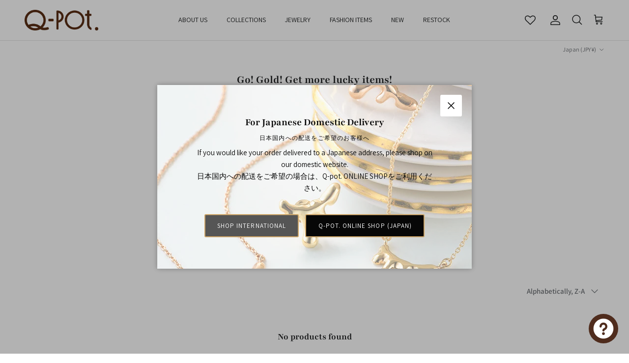

--- FILE ---
content_type: text/html; charset=utf-8
request_url: https://intl.q-pot.jp/collections/go-gold-get-more-lucky-items/s-size
body_size: 70733
content:
<!doctype html>
<html class="no-js" lang="en" dir="ltr">
<head><meta charset="utf-8">
<meta name="viewport" content="width=device-width,initial-scale=1">
<title>Go! Gold! Get more lucky items! &ndash; Tagged &quot;S size&quot; &ndash; Japan Jewelry Brand Q-pot. International Online Shop</title><link rel="canonical" href="https://intl.q-pot.jp/collections/go-gold-get-more-lucky-items/s-size"><link rel="icon" href="//intl.q-pot.jp/cdn/shop/files/Q_faviconlogo.jpg?crop=center&height=48&v=1717746712&width=48" type="image/jpg">
  <link rel="apple-touch-icon" href="//intl.q-pot.jp/cdn/shop/files/Q_faviconlogo.jpg?crop=center&height=180&v=1717746712&width=180"><meta name="description" content="Gold &amp;amp; Yellow items bring you luck!"><meta property="og:site_name" content="Japan Jewelry Brand Q-pot. International Online Shop">
<meta property="og:url" content="https://intl.q-pot.jp/collections/go-gold-get-more-lucky-items/s-size">
<meta property="og:title" content="Go! Gold! Get more lucky items!">
<meta property="og:type" content="product.group">
<meta property="og:description" content="Gold &amp;amp; Yellow items bring you luck!"><meta property="og:image" content="http://intl.q-pot.jp/cdn/shop/files/news_christmas4.jpg?crop=center&height=1200&v=1752571317&width=1200">
  <meta property="og:image:secure_url" content="https://intl.q-pot.jp/cdn/shop/files/news_christmas4.jpg?crop=center&height=1200&v=1752571317&width=1200">
  <meta property="og:image:width" content="770">
  <meta property="og:image:height" content="523"><meta name="twitter:site" content="@Qpot_world"><meta name="twitter:card" content="summary_large_image">
<meta name="twitter:title" content="Go! Gold! Get more lucky items!">
<meta name="twitter:description" content="Gold &amp;amp; Yellow items bring you luck!">
<!-- Syntax error in tag 'render' - Template name must be a quoted string -->
<style>@font-face {
  font-family: Assistant;
  font-weight: 400;
  font-style: normal;
  font-display: fallback;
  src: url("//intl.q-pot.jp/cdn/fonts/assistant/assistant_n4.9120912a469cad1cc292572851508ca49d12e768.woff2") format("woff2"),
       url("//intl.q-pot.jp/cdn/fonts/assistant/assistant_n4.6e9875ce64e0fefcd3f4446b7ec9036b3ddd2985.woff") format("woff");
}
@font-face {
  font-family: Assistant;
  font-weight: 700;
  font-style: normal;
  font-display: fallback;
  src: url("//intl.q-pot.jp/cdn/fonts/assistant/assistant_n7.bf44452348ec8b8efa3aa3068825305886b1c83c.woff2") format("woff2"),
       url("//intl.q-pot.jp/cdn/fonts/assistant/assistant_n7.0c887fee83f6b3bda822f1150b912c72da0f7b64.woff") format("woff");
}
@font-face {
  font-family: Assistant;
  font-weight: 500;
  font-style: normal;
  font-display: fallback;
  src: url("//intl.q-pot.jp/cdn/fonts/assistant/assistant_n5.26caedc0c0f332f957d0fb6b24adee050844cce5.woff2") format("woff2"),
       url("//intl.q-pot.jp/cdn/fonts/assistant/assistant_n5.d09f0488bf8aadd48534c94ac3f185fbc9ddb168.woff") format("woff");
}
@font-face {
  font-family: Playfair;
  font-weight: 700;
  font-style: normal;
  font-display: fallback;
  src: url("//intl.q-pot.jp/cdn/fonts/playfair/playfair_n7.fd4c4220f2fc9c5c6a45138ba4af9253dd0cd81c.woff2") format("woff2"),
       url("//intl.q-pot.jp/cdn/fonts/playfair/playfair_n7.20c07d574f5caf81c63628abda76abb05428ec3f.woff") format("woff");
}
@font-face {
  font-family: "Playfair Display";
  font-weight: 400;
  font-style: normal;
  font-display: fallback;
  src: url("//intl.q-pot.jp/cdn/fonts/playfair_display/playfairdisplay_n4.9980f3e16959dc89137cc1369bfc3ae98af1deb9.woff2") format("woff2"),
       url("//intl.q-pot.jp/cdn/fonts/playfair_display/playfairdisplay_n4.c562b7c8e5637886a811d2a017f9e023166064ee.woff") format("woff");
}
@font-face {
  font-family: Assistant;
  font-weight: 400;
  font-style: normal;
  font-display: fallback;
  src: url("//intl.q-pot.jp/cdn/fonts/assistant/assistant_n4.9120912a469cad1cc292572851508ca49d12e768.woff2") format("woff2"),
       url("//intl.q-pot.jp/cdn/fonts/assistant/assistant_n4.6e9875ce64e0fefcd3f4446b7ec9036b3ddd2985.woff") format("woff");
}
@font-face {
  font-family: Assistant;
  font-weight: 600;
  font-style: normal;
  font-display: fallback;
  src: url("//intl.q-pot.jp/cdn/fonts/assistant/assistant_n6.b2cbcfa81550fc99b5d970d0ef582eebcbac24e0.woff2") format("woff2"),
       url("//intl.q-pot.jp/cdn/fonts/assistant/assistant_n6.5dced1e1f897f561a8304b6ef1c533d81fd1c6e0.woff") format("woff");
}
:root {
  --page-container-width:          1480px;
  --reading-container-width:       720px;
  --divider-opacity:               0.14;
  --gutter-large:                  30px;
  --gutter-desktop:                20px;
  --gutter-mobile:                 16px;
  --section-padding:               50px;
  --larger-section-padding:        80px;
  --larger-section-padding-mobile: 60px;
  --largest-section-padding:       110px;
  --aos-animate-duration:          0.6s;

  --base-font-family:              Assistant, sans-serif;
  --base-font-weight:              400;
  --base-font-style:               normal;
  --heading-font-family:           Playfair, serif;
  --heading-font-weight:           700;
  --heading-font-style:            normal;
  --logo-font-family:              "Playfair Display", serif;
  --logo-font-weight:              400;
  --logo-font-style:               normal;
  --nav-font-family:               Assistant, sans-serif;
  --nav-font-weight:               400;
  --nav-font-style:                normal;

  --base-text-size:15px;
  --base-line-height:              1.6;
  --input-text-size:16px;
  --smaller-text-size-1:12px;
  --smaller-text-size-2:14px;
  --smaller-text-size-3:12px;
  --smaller-text-size-4:11px;
  --larger-text-size:28px;
  --super-large-text-size:49px;
  --super-large-mobile-text-size:22px;
  --larger-mobile-text-size:22px;
  --logo-text-size:28px;--btn-letter-spacing: 0.08em;
    --btn-text-transform: uppercase;
    --button-text-size: 13px;
    --quickbuy-button-text-size: 13;
    --small-feature-link-font-size: 0.75em;
    --input-btn-padding-top:             1.2em;
    --input-btn-padding-bottom:          1.2em;--heading-text-transform:none;
  --nav-text-size:                      14px;
  --mobile-menu-font-weight:            600;

  --body-bg-color:                      255 255 255;
  --bg-color:                           255 255 255;
  --body-text-color:                    109 113 117;
  --text-color:                         109 113 117;

  --header-text-col:                    #202223;--header-text-hover-col:             var(--main-nav-link-hover-col);--header-bg-col:                     #ffffff;
  --heading-color:                     32 34 35;
  --body-heading-color:                32 34 35;
  --heading-divider-col:               #e2e2e2;

  --logo-col:                          #202223;
  --main-nav-bg:                       #ffffff;
  --main-nav-link-col:                 #6d7175;
  --main-nav-link-hover-col:           #202223;
  --main-nav-link-featured-col:        #df5641;

  --link-color:                        32 34 35;
  --body-link-color:                   32 34 35;

  --btn-bg-color:                        204 164 103;
  --btn-bg-hover-color:                  0 0 0;
  --btn-border-color:                    204 164 103;
  --btn-border-hover-color:              0 0 0;
  --btn-text-color:                      255 255 255;
  --btn-text-hover-color:                255 255 255;--btn-alt-bg-color:                    255 255 255;
  --btn-alt-text-color:                  35 35 35;
  --btn-alt-border-color:                35 35 35;
  --btn-alt-border-hover-color:          35 35 35;--btn-ter-bg-color:                    235 235 235;
  --btn-ter-text-color:                  60 62 64;
  --btn-ter-bg-hover-color:              204 164 103;
  --btn-ter-text-hover-color:            255 255 255;--btn-border-radius: 3px;--color-scheme-default:                             #ffffff;
  --color-scheme-default-color:                       255 255 255;
  --color-scheme-default-text-color:                  109 113 117;
  --color-scheme-default-head-color:                  32 34 35;
  --color-scheme-default-link-color:                  32 34 35;
  --color-scheme-default-btn-text-color:              255 255 255;
  --color-scheme-default-btn-text-hover-color:        255 255 255;
  --color-scheme-default-btn-bg-color:                204 164 103;
  --color-scheme-default-btn-bg-hover-color:          0 0 0;
  --color-scheme-default-btn-border-color:            204 164 103;
  --color-scheme-default-btn-border-hover-color:      0 0 0;
  --color-scheme-default-btn-alt-text-color:          35 35 35;
  --color-scheme-default-btn-alt-bg-color:            255 255 255;
  --color-scheme-default-btn-alt-border-color:        35 35 35;
  --color-scheme-default-btn-alt-border-hover-color:  35 35 35;

  --color-scheme-1:                             #f3f1e9;
  --color-scheme-1-color:                       243 241 233;
  --color-scheme-1-text-color:                  109 113 117;
  --color-scheme-1-head-color:                  204 164 103;
  --color-scheme-1-link-color:                  32 34 35;
  --color-scheme-1-btn-text-color:              255 255 255;
  --color-scheme-1-btn-text-hover-color:        255 255 255;
  --color-scheme-1-btn-bg-color:                204 164 103;
  --color-scheme-1-btn-bg-hover-color:          0 0 0;
  --color-scheme-1-btn-border-color:            204 164 103;
  --color-scheme-1-btn-border-hover-color:      0 0 0;
  --color-scheme-1-btn-alt-text-color:          35 35 35;
  --color-scheme-1-btn-alt-bg-color:            255 255 255;
  --color-scheme-1-btn-alt-border-color:        35 35 35;
  --color-scheme-1-btn-alt-border-hover-color:  35 35 35;

  --color-scheme-2:                             #f6f6f6;
  --color-scheme-2-color:                       246 246 246;
  --color-scheme-2-text-color:                  109 113 117;
  --color-scheme-2-head-color:                  32 34 35;
  --color-scheme-2-link-color:                  32 34 35;
  --color-scheme-2-btn-text-color:              255 255 255;
  --color-scheme-2-btn-text-hover-color:        255 255 255;
  --color-scheme-2-btn-bg-color:                204 164 103;
  --color-scheme-2-btn-bg-hover-color:          0 0 0;
  --color-scheme-2-btn-border-color:            204 164 103;
  --color-scheme-2-btn-border-hover-color:      0 0 0;
  --color-scheme-2-btn-alt-text-color:          35 35 35;
  --color-scheme-2-btn-alt-bg-color:            255 255 255;
  --color-scheme-2-btn-alt-border-color:        35 35 35;
  --color-scheme-2-btn-alt-border-hover-color:  35 35 35;

  /* Shop Pay payment terms */
  --payment-terms-background-color:    #ffffff;--quickbuy-bg: 243 241 233;--body-input-background-color:       rgb(var(--body-bg-color));
  --input-background-color:            rgb(var(--body-bg-color));
  --body-input-text-color:             var(--body-text-color);
  --input-text-color:                  var(--body-text-color);
  --body-input-border-color:           rgb(219, 220, 221);
  --input-border-color:                rgb(219, 220, 221);
  --input-border-color-hover:          rgb(175, 177, 179);
  --input-border-color-active:         rgb(109, 113, 117);

  --swatch-cross-svg:                  url("data:image/svg+xml,%3Csvg xmlns='http://www.w3.org/2000/svg' width='240' height='240' viewBox='0 0 24 24' fill='none' stroke='rgb(219, 220, 221)' stroke-width='0.09' preserveAspectRatio='none' %3E%3Cline x1='24' y1='0' x2='0' y2='24'%3E%3C/line%3E%3C/svg%3E");
  --swatch-cross-hover:                url("data:image/svg+xml,%3Csvg xmlns='http://www.w3.org/2000/svg' width='240' height='240' viewBox='0 0 24 24' fill='none' stroke='rgb(175, 177, 179)' stroke-width='0.09' preserveAspectRatio='none' %3E%3Cline x1='24' y1='0' x2='0' y2='24'%3E%3C/line%3E%3C/svg%3E");
  --swatch-cross-active:               url("data:image/svg+xml,%3Csvg xmlns='http://www.w3.org/2000/svg' width='240' height='240' viewBox='0 0 24 24' fill='none' stroke='rgb(109, 113, 117)' stroke-width='0.09' preserveAspectRatio='none' %3E%3Cline x1='24' y1='0' x2='0' y2='24'%3E%3C/line%3E%3C/svg%3E");

  --footer-divider-col:                #e0e0e0;
  --footer-text-col:                   109 113 117;
  --footer-heading-col:                32 34 35;
  --footer-bg:                         #ffffff;--product-label-overlay-justify: flex-start;--product-label-overlay-align: flex-start;--product-label-overlay-reduction-text:   #df5641;
  --product-label-overlay-reduction-bg:     #ffffff;
  --product-label-overlay-stock-text:       #6d7175;
  --product-label-overlay-stock-bg:         #ffffff;
  --product-label-overlay-new-text:         #ffffff;
  --product-label-overlay-new-bg:           #cca467;
  --product-label-overlay-meta-text:        #ffffff;
  --product-label-overlay-meta-bg:          #cca467;
  --product-label-sale-text:                #df5641;
  --product-label-sold-text:                #202223;
  --product-label-preorder-text:            #60a57e;

  --product-block-crop-align:               center;

  
  --product-block-price-align:              flex-start;
  --product-block-price-item-margin-start:  initial;
  --product-block-price-item-margin-end:    .5rem;
  

  --collection-block-image-position:   center center;

  --swatch-picker-image-size:          70px;
  --swatch-crop-align:                 center center;

  --image-overlay-text-color:          255 255 255;--image-overlay-bg:                  rgba(0, 0, 0, 0.1);
  --image-overlay-shadow-start:        rgb(0 0 0 / 0.15);
  --image-overlay-box-opacity:         1.0;.image-overlay--bg-box .text-overlay .text-overlay__text {
      --image-overlay-box-bg: 255 255 255;
      --heading-color: var(--body-heading-color);
      --text-color: var(--body-text-color);
      --link-color: var(--body-link-color);
    }--product-inventory-ok-box-color:            #f2faf0;
  --product-inventory-ok-text-color:           #008060;
  --product-inventory-ok-icon-box-fill-color:  #fff;
  --product-inventory-low-box-color:           #fcf1cd;
  --product-inventory-low-text-color:          #dd9a1a;
  --product-inventory-low-icon-box-fill-color: #fff;
  --product-inventory-low-text-color-channels: 0, 128, 96;
  --product-inventory-ok-text-color-channels:  221, 154, 26;

  --rating-star-color: 109 113 117;
}::selection {
    background: rgb(var(--body-heading-color));
    color: rgb(var(--body-bg-color));
  }
  ::-moz-selection {
    background: rgb(var(--body-heading-color));
    color: rgb(var(--body-bg-color));
  }.use-color-scheme--default {
  --product-label-sale-text:           #df5641;
  --product-label-sold-text:           #202223;
  --product-label-preorder-text:       #60a57e;
  --input-background-color:            rgb(var(--body-bg-color));
  --input-text-color:                  var(--body-input-text-color);
  --input-border-color:                rgb(219, 220, 221);
  --input-border-color-hover:          rgb(175, 177, 179);
  --input-border-color-active:         rgb(109, 113, 117);
}.use-color-scheme--2 {
  --product-label-sale-text:           currentColor;
  --product-label-sold-text:           currentColor;
  --product-label-preorder-text:       currentColor;
  --input-background-color:            transparent;
  --input-text-color:                  109 113 117;
  --input-border-color:                rgb(205, 206, 207);
  --input-border-color-hover:          rgb(171, 173, 175);
  --input-border-color-active:         rgb(109, 113, 117);
}</style>

  <link href="//intl.q-pot.jp/cdn/shop/t/54/assets/main.css?v=47255599532633391271761614362" rel="stylesheet" type="text/css" media="all" />
  <link href="//intl.q-pot.jp/cdn/shop/t/54/assets/goride-custom.css?v=95415602858536472061769132954" rel="stylesheet" type="text/css" media="all" />
<link rel="stylesheet" href="//intl.q-pot.jp/cdn/shop/t/54/assets/swatches.css?v=54014720052659868181761614380" media="print" onload="this.media='all'">
    <noscript><link rel="stylesheet" href="//intl.q-pot.jp/cdn/shop/t/54/assets/swatches.css?v=54014720052659868181761614380"></noscript><link rel="preload" as="font" href="//intl.q-pot.jp/cdn/fonts/assistant/assistant_n4.9120912a469cad1cc292572851508ca49d12e768.woff2" type="font/woff2" crossorigin><link rel="preload" as="font" href="//intl.q-pot.jp/cdn/fonts/playfair/playfair_n7.fd4c4220f2fc9c5c6a45138ba4af9253dd0cd81c.woff2" type="font/woff2" crossorigin><script>
    document.documentElement.className = document.documentElement.className.replace('no-js', 'js');

    window.theme = {
      info: {
        name: 'Symmetry',
        version: '7.1.2'
      },
      device: {
        hasTouch: window.matchMedia('(any-pointer: coarse)').matches,
        hasHover: window.matchMedia('(hover: hover)').matches
      },
      mediaQueries: {
        md: '(min-width: 768px)',
        productMediaCarouselBreak: '(min-width: 1041px)'
      },
      routes: {
        base: 'https://intl.q-pot.jp',
        cart: '/cart',
        cartAdd: '/cart/add.js',
        cartUpdate: '/cart/update.js',
        predictiveSearch: '/search/suggest'
      },
      strings: {
        cartTermsConfirmation: "You must agree to the terms and conditions before continuing.",
        cartItemsQuantityError: "You can only add [QUANTITY] of this item to your cart.",
        generalSearchViewAll: "View all search results",
        noStock: "Sold out",
        noVariant: "Unavailable",
        productsProductChooseA: "Choose a",
        generalSearchPages: "Pages",
        generalSearchNoResultsWithoutTerms: "Sorry, we couldnʼt find any results",
        shippingCalculator: {
          singleRate: "There is one shipping rate for this destination:",
          multipleRates: "There are multiple shipping rates for this destination:",
          noRates: "We do not ship to this destination."
        }
      },
      settings: {
        moneyWithCurrencyFormat: "¥{{amount_no_decimals}} JPY",
        cartType: "drawer",
        afterAddToCart: "notification",
        quickbuyStyle: "button",
        externalLinksNewTab: true,
        internalLinksSmoothScroll: true
      }
    }

    theme.inlineNavigationCheck = function() {
      var pageHeader = document.querySelector('.pageheader'),
          inlineNavContainer = pageHeader.querySelector('.logo-area__left__inner'),
          inlineNav = inlineNavContainer.querySelector('.navigation--left');
      if (inlineNav && getComputedStyle(inlineNav).display != 'none') {
        var inlineMenuCentered = document.querySelector('.pageheader--layout-inline-menu-center'),
            logoContainer = document.querySelector('.logo-area__middle__inner');
        if(inlineMenuCentered) {
          var rightWidth = document.querySelector('.logo-area__right__inner').clientWidth,
              middleWidth = logoContainer.clientWidth,
              logoArea = document.querySelector('.logo-area'),
              computedLogoAreaStyle = getComputedStyle(logoArea),
              logoAreaInnerWidth = logoArea.clientWidth - Math.ceil(parseFloat(computedLogoAreaStyle.paddingLeft)) - Math.ceil(parseFloat(computedLogoAreaStyle.paddingRight)),
              availableNavWidth = logoAreaInnerWidth - Math.max(rightWidth, middleWidth) * 2 - 40;
          inlineNavContainer.style.maxWidth = availableNavWidth + 'px';
        }

        var firstInlineNavLink = inlineNav.querySelector('.navigation__item:first-child'),
            lastInlineNavLink = inlineNav.querySelector('.navigation__item:last-child');
        if (lastInlineNavLink) {
          var inlineNavWidth = null;
          if(document.querySelector('html[dir=rtl]')) {
            inlineNavWidth = firstInlineNavLink.offsetLeft - lastInlineNavLink.offsetLeft + firstInlineNavLink.offsetWidth;
          } else {
            inlineNavWidth = lastInlineNavLink.offsetLeft - firstInlineNavLink.offsetLeft + lastInlineNavLink.offsetWidth;
          }
          if (inlineNavContainer.offsetWidth >= inlineNavWidth) {
            pageHeader.classList.add('pageheader--layout-inline-permitted');
            var tallLogo = logoContainer.clientHeight > lastInlineNavLink.clientHeight + 20;
            if (tallLogo) {
              inlineNav.classList.add('navigation--tight-underline');
            } else {
              inlineNav.classList.remove('navigation--tight-underline');
            }
          } else {
            pageHeader.classList.remove('pageheader--layout-inline-permitted');
          }
        }
      }
    };

    theme.setInitialHeaderHeightProperty = () => {
      const section = document.querySelector('.section-header');
      if (section) {
        document.documentElement.style.setProperty('--theme-header-height', Math.ceil(section.clientHeight) + 'px');
      }
    };
  </script>

  <script src="//intl.q-pot.jp/cdn/shop/t/54/assets/main.js?v=66933730433444639621761614362" defer></script>
    <script src="//intl.q-pot.jp/cdn/shop/t/54/assets/animate-on-scroll.js?v=15249566486942820451761614360" defer></script>
    <link href="//intl.q-pot.jp/cdn/shop/t/54/assets/animate-on-scroll.css?v=35216439550296132921761614360" rel="stylesheet" type="text/css" media="all" />
  

  <script>window.performance && window.performance.mark && window.performance.mark('shopify.content_for_header.start');</script><meta name="google-site-verification" content="B2m_ykjAmRWdPL71ctEdUz9AXnE6yAIPNaSokd9y2oU">
<meta name="facebook-domain-verification" content="guhz576937zbir7hpfneltbthrq0qk">
<meta id="shopify-digital-wallet" name="shopify-digital-wallet" content="/45035258016/digital_wallets/dialog">
<meta name="shopify-checkout-api-token" content="88530d0b1adcdf5d50c244c86de174ea">
<meta id="in-context-paypal-metadata" data-shop-id="45035258016" data-venmo-supported="false" data-environment="production" data-locale="en_US" data-paypal-v4="true" data-currency="JPY">
<link rel="alternate" type="application/atom+xml" title="Feed" href="/collections/go-gold-get-more-lucky-items/s-size.atom" />
<link rel="alternate" type="application/json+oembed" href="https://intl.q-pot.jp/collections/go-gold-get-more-lucky-items/s-size.oembed">
<script async="async" src="/checkouts/internal/preloads.js?locale=en-JP"></script>
<link rel="preconnect" href="https://shop.app" crossorigin="anonymous">
<script async="async" src="https://shop.app/checkouts/internal/preloads.js?locale=en-JP&shop_id=45035258016" crossorigin="anonymous"></script>
<script id="apple-pay-shop-capabilities" type="application/json">{"shopId":45035258016,"countryCode":"JP","currencyCode":"JPY","merchantCapabilities":["supports3DS"],"merchantId":"gid:\/\/shopify\/Shop\/45035258016","merchantName":"Japan Jewelry Brand Q-pot. International Online Shop","requiredBillingContactFields":["postalAddress","email","phone"],"requiredShippingContactFields":["postalAddress","email","phone"],"shippingType":"shipping","supportedNetworks":["visa","masterCard","amex","jcb","discover"],"total":{"type":"pending","label":"Japan Jewelry Brand Q-pot. International Online Shop","amount":"1.00"},"shopifyPaymentsEnabled":true,"supportsSubscriptions":true}</script>
<script id="shopify-features" type="application/json">{"accessToken":"88530d0b1adcdf5d50c244c86de174ea","betas":["rich-media-storefront-analytics"],"domain":"intl.q-pot.jp","predictiveSearch":true,"shopId":45035258016,"locale":"en"}</script>
<script>var Shopify = Shopify || {};
Shopify.shop = "q-pot-international-online-shop.myshopify.com";
Shopify.locale = "en";
Shopify.currency = {"active":"JPY","rate":"1.0"};
Shopify.country = "JP";
Shopify.theme = {"name":"Symmetry\/main","id":152276566238,"schema_name":"Symmetry","schema_version":"7.1.2","theme_store_id":null,"role":"main"};
Shopify.theme.handle = "null";
Shopify.theme.style = {"id":null,"handle":null};
Shopify.cdnHost = "intl.q-pot.jp/cdn";
Shopify.routes = Shopify.routes || {};
Shopify.routes.root = "/";</script>
<script type="module">!function(o){(o.Shopify=o.Shopify||{}).modules=!0}(window);</script>
<script>!function(o){function n(){var o=[];function n(){o.push(Array.prototype.slice.apply(arguments))}return n.q=o,n}var t=o.Shopify=o.Shopify||{};t.loadFeatures=n(),t.autoloadFeatures=n()}(window);</script>
<script>
  window.ShopifyPay = window.ShopifyPay || {};
  window.ShopifyPay.apiHost = "shop.app\/pay";
  window.ShopifyPay.redirectState = null;
</script>
<script id="shop-js-analytics" type="application/json">{"pageType":"collection"}</script>
<script defer="defer" async type="module" src="//intl.q-pot.jp/cdn/shopifycloud/shop-js/modules/v2/client.init-shop-cart-sync_BT-GjEfc.en.esm.js"></script>
<script defer="defer" async type="module" src="//intl.q-pot.jp/cdn/shopifycloud/shop-js/modules/v2/chunk.common_D58fp_Oc.esm.js"></script>
<script defer="defer" async type="module" src="//intl.q-pot.jp/cdn/shopifycloud/shop-js/modules/v2/chunk.modal_xMitdFEc.esm.js"></script>
<script type="module">
  await import("//intl.q-pot.jp/cdn/shopifycloud/shop-js/modules/v2/client.init-shop-cart-sync_BT-GjEfc.en.esm.js");
await import("//intl.q-pot.jp/cdn/shopifycloud/shop-js/modules/v2/chunk.common_D58fp_Oc.esm.js");
await import("//intl.q-pot.jp/cdn/shopifycloud/shop-js/modules/v2/chunk.modal_xMitdFEc.esm.js");

  window.Shopify.SignInWithShop?.initShopCartSync?.({"fedCMEnabled":true,"windoidEnabled":true});

</script>
<script>
  window.Shopify = window.Shopify || {};
  if (!window.Shopify.featureAssets) window.Shopify.featureAssets = {};
  window.Shopify.featureAssets['shop-js'] = {"shop-cart-sync":["modules/v2/client.shop-cart-sync_DZOKe7Ll.en.esm.js","modules/v2/chunk.common_D58fp_Oc.esm.js","modules/v2/chunk.modal_xMitdFEc.esm.js"],"init-fed-cm":["modules/v2/client.init-fed-cm_B6oLuCjv.en.esm.js","modules/v2/chunk.common_D58fp_Oc.esm.js","modules/v2/chunk.modal_xMitdFEc.esm.js"],"shop-cash-offers":["modules/v2/client.shop-cash-offers_D2sdYoxE.en.esm.js","modules/v2/chunk.common_D58fp_Oc.esm.js","modules/v2/chunk.modal_xMitdFEc.esm.js"],"shop-login-button":["modules/v2/client.shop-login-button_QeVjl5Y3.en.esm.js","modules/v2/chunk.common_D58fp_Oc.esm.js","modules/v2/chunk.modal_xMitdFEc.esm.js"],"pay-button":["modules/v2/client.pay-button_DXTOsIq6.en.esm.js","modules/v2/chunk.common_D58fp_Oc.esm.js","modules/v2/chunk.modal_xMitdFEc.esm.js"],"shop-button":["modules/v2/client.shop-button_DQZHx9pm.en.esm.js","modules/v2/chunk.common_D58fp_Oc.esm.js","modules/v2/chunk.modal_xMitdFEc.esm.js"],"avatar":["modules/v2/client.avatar_BTnouDA3.en.esm.js"],"init-windoid":["modules/v2/client.init-windoid_CR1B-cfM.en.esm.js","modules/v2/chunk.common_D58fp_Oc.esm.js","modules/v2/chunk.modal_xMitdFEc.esm.js"],"init-shop-for-new-customer-accounts":["modules/v2/client.init-shop-for-new-customer-accounts_C_vY_xzh.en.esm.js","modules/v2/client.shop-login-button_QeVjl5Y3.en.esm.js","modules/v2/chunk.common_D58fp_Oc.esm.js","modules/v2/chunk.modal_xMitdFEc.esm.js"],"init-shop-email-lookup-coordinator":["modules/v2/client.init-shop-email-lookup-coordinator_BI7n9ZSv.en.esm.js","modules/v2/chunk.common_D58fp_Oc.esm.js","modules/v2/chunk.modal_xMitdFEc.esm.js"],"init-shop-cart-sync":["modules/v2/client.init-shop-cart-sync_BT-GjEfc.en.esm.js","modules/v2/chunk.common_D58fp_Oc.esm.js","modules/v2/chunk.modal_xMitdFEc.esm.js"],"shop-toast-manager":["modules/v2/client.shop-toast-manager_DiYdP3xc.en.esm.js","modules/v2/chunk.common_D58fp_Oc.esm.js","modules/v2/chunk.modal_xMitdFEc.esm.js"],"init-customer-accounts":["modules/v2/client.init-customer-accounts_D9ZNqS-Q.en.esm.js","modules/v2/client.shop-login-button_QeVjl5Y3.en.esm.js","modules/v2/chunk.common_D58fp_Oc.esm.js","modules/v2/chunk.modal_xMitdFEc.esm.js"],"init-customer-accounts-sign-up":["modules/v2/client.init-customer-accounts-sign-up_iGw4briv.en.esm.js","modules/v2/client.shop-login-button_QeVjl5Y3.en.esm.js","modules/v2/chunk.common_D58fp_Oc.esm.js","modules/v2/chunk.modal_xMitdFEc.esm.js"],"shop-follow-button":["modules/v2/client.shop-follow-button_CqMgW2wH.en.esm.js","modules/v2/chunk.common_D58fp_Oc.esm.js","modules/v2/chunk.modal_xMitdFEc.esm.js"],"checkout-modal":["modules/v2/client.checkout-modal_xHeaAweL.en.esm.js","modules/v2/chunk.common_D58fp_Oc.esm.js","modules/v2/chunk.modal_xMitdFEc.esm.js"],"shop-login":["modules/v2/client.shop-login_D91U-Q7h.en.esm.js","modules/v2/chunk.common_D58fp_Oc.esm.js","modules/v2/chunk.modal_xMitdFEc.esm.js"],"lead-capture":["modules/v2/client.lead-capture_BJmE1dJe.en.esm.js","modules/v2/chunk.common_D58fp_Oc.esm.js","modules/v2/chunk.modal_xMitdFEc.esm.js"],"payment-terms":["modules/v2/client.payment-terms_Ci9AEqFq.en.esm.js","modules/v2/chunk.common_D58fp_Oc.esm.js","modules/v2/chunk.modal_xMitdFEc.esm.js"]};
</script>
<script>(function() {
  var isLoaded = false;
  function asyncLoad() {
    if (isLoaded) return;
    isLoaded = true;
    var urls = ["https:\/\/gtranslate.io\/shopify\/gtranslate.js?shop=q-pot-international-online-shop.myshopify.com","https:\/\/cdn.shopify.com\/s\/files\/1\/0450\/3525\/8016\/t\/2\/assets\/globopreorder_init.js?shop=q-pot-international-online-shop.myshopify.com","https:\/\/wishlisthero-assets.revampco.com\/store-front\/bundle2.js?shop=q-pot-international-online-shop.myshopify.com","https:\/\/easygdpr.b-cdn.net\/v\/1553540745\/gdpr.min.js?shop=q-pot-international-online-shop.myshopify.com","https:\/\/cks3.amplifiedcdn.com\/ckjs.production.min.js?unique_id=q-pot-international-online-shop.myshopify.com\u0026shop=q-pot-international-online-shop.myshopify.com","https:\/\/ccjs.amplifiedcdn.com\/ccjs.umd.js?unique_id=q-pot-international-online-shop.myshopify.com\u0026shop=q-pot-international-online-shop.myshopify.com","https:\/\/static.loloyal.com\/loloyal-cend\/entry-js\/boom-cend-loloyal.js?shop=q-pot-international-online-shop.myshopify.com","https:\/\/cdn.nfcube.com\/instafeed-09639c8e275d2df5de16dfea46966634.js?shop=q-pot-international-online-shop.myshopify.com","https:\/\/cdn.hextom.com\/js\/freeshippingbar.js?shop=q-pot-international-online-shop.myshopify.com","https:\/\/cdn.hextom.com\/js\/ultimatesalesboost.js?shop=q-pot-international-online-shop.myshopify.com","https:\/\/wishlisthero-assets.revampco.com\/store-front\/bundle2.js?shop=q-pot-international-online-shop.myshopify.com","https:\/\/wishlisthero-assets.revampco.com\/store-front\/bundle2.js?shop=q-pot-international-online-shop.myshopify.com","https:\/\/wishlisthero-assets.revampco.com\/store-front\/bundle2.js?shop=q-pot-international-online-shop.myshopify.com","https:\/\/wishlisthero-assets.revampco.com\/store-front\/bundle2.js?shop=q-pot-international-online-shop.myshopify.com"];
    for (var i = 0; i < urls.length; i++) {
      var s = document.createElement('script');
      s.type = 'text/javascript';
      s.async = true;
      s.src = urls[i];
      var x = document.getElementsByTagName('script')[0];
      x.parentNode.insertBefore(s, x);
    }
  };
  if(window.attachEvent) {
    window.attachEvent('onload', asyncLoad);
  } else {
    window.addEventListener('load', asyncLoad, false);
  }
})();</script>
<script id="__st">var __st={"a":45035258016,"offset":32400,"reqid":"952eabae-cf98-47fa-ab53-dd6a80868002-1769296290","pageurl":"intl.q-pot.jp\/collections\/go-gold-get-more-lucky-items\/s-size","u":"d01919cd127f","p":"collection","rtyp":"collection","rid":234415587488};</script>
<script>window.ShopifyPaypalV4VisibilityTracking = true;</script>
<script id="captcha-bootstrap">!function(){'use strict';const t='contact',e='account',n='new_comment',o=[[t,t],['blogs',n],['comments',n],[t,'customer']],c=[[e,'customer_login'],[e,'guest_login'],[e,'recover_customer_password'],[e,'create_customer']],r=t=>t.map((([t,e])=>`form[action*='/${t}']:not([data-nocaptcha='true']) input[name='form_type'][value='${e}']`)).join(','),a=t=>()=>t?[...document.querySelectorAll(t)].map((t=>t.form)):[];function s(){const t=[...o],e=r(t);return a(e)}const i='password',u='form_key',d=['recaptcha-v3-token','g-recaptcha-response','h-captcha-response',i],f=()=>{try{return window.sessionStorage}catch{return}},m='__shopify_v',_=t=>t.elements[u];function p(t,e,n=!1){try{const o=window.sessionStorage,c=JSON.parse(o.getItem(e)),{data:r}=function(t){const{data:e,action:n}=t;return t[m]||n?{data:e,action:n}:{data:t,action:n}}(c);for(const[e,n]of Object.entries(r))t.elements[e]&&(t.elements[e].value=n);n&&o.removeItem(e)}catch(o){console.error('form repopulation failed',{error:o})}}const l='form_type',E='cptcha';function T(t){t.dataset[E]=!0}const w=window,h=w.document,L='Shopify',v='ce_forms',y='captcha';let A=!1;((t,e)=>{const n=(g='f06e6c50-85a8-45c8-87d0-21a2b65856fe',I='https://cdn.shopify.com/shopifycloud/storefront-forms-hcaptcha/ce_storefront_forms_captcha_hcaptcha.v1.5.2.iife.js',D={infoText:'Protected by hCaptcha',privacyText:'Privacy',termsText:'Terms'},(t,e,n)=>{const o=w[L][v],c=o.bindForm;if(c)return c(t,g,e,D).then(n);var r;o.q.push([[t,g,e,D],n]),r=I,A||(h.body.append(Object.assign(h.createElement('script'),{id:'captcha-provider',async:!0,src:r})),A=!0)});var g,I,D;w[L]=w[L]||{},w[L][v]=w[L][v]||{},w[L][v].q=[],w[L][y]=w[L][y]||{},w[L][y].protect=function(t,e){n(t,void 0,e),T(t)},Object.freeze(w[L][y]),function(t,e,n,w,h,L){const[v,y,A,g]=function(t,e,n){const i=e?o:[],u=t?c:[],d=[...i,...u],f=r(d),m=r(i),_=r(d.filter((([t,e])=>n.includes(e))));return[a(f),a(m),a(_),s()]}(w,h,L),I=t=>{const e=t.target;return e instanceof HTMLFormElement?e:e&&e.form},D=t=>v().includes(t);t.addEventListener('submit',(t=>{const e=I(t);if(!e)return;const n=D(e)&&!e.dataset.hcaptchaBound&&!e.dataset.recaptchaBound,o=_(e),c=g().includes(e)&&(!o||!o.value);(n||c)&&t.preventDefault(),c&&!n&&(function(t){try{if(!f())return;!function(t){const e=f();if(!e)return;const n=_(t);if(!n)return;const o=n.value;o&&e.removeItem(o)}(t);const e=Array.from(Array(32),(()=>Math.random().toString(36)[2])).join('');!function(t,e){_(t)||t.append(Object.assign(document.createElement('input'),{type:'hidden',name:u})),t.elements[u].value=e}(t,e),function(t,e){const n=f();if(!n)return;const o=[...t.querySelectorAll(`input[type='${i}']`)].map((({name:t})=>t)),c=[...d,...o],r={};for(const[a,s]of new FormData(t).entries())c.includes(a)||(r[a]=s);n.setItem(e,JSON.stringify({[m]:1,action:t.action,data:r}))}(t,e)}catch(e){console.error('failed to persist form',e)}}(e),e.submit())}));const S=(t,e)=>{t&&!t.dataset[E]&&(n(t,e.some((e=>e===t))),T(t))};for(const o of['focusin','change'])t.addEventListener(o,(t=>{const e=I(t);D(e)&&S(e,y())}));const B=e.get('form_key'),M=e.get(l),P=B&&M;t.addEventListener('DOMContentLoaded',(()=>{const t=y();if(P)for(const e of t)e.elements[l].value===M&&p(e,B);[...new Set([...A(),...v().filter((t=>'true'===t.dataset.shopifyCaptcha))])].forEach((e=>S(e,t)))}))}(h,new URLSearchParams(w.location.search),n,t,e,['guest_login'])})(!0,!0)}();</script>
<script integrity="sha256-4kQ18oKyAcykRKYeNunJcIwy7WH5gtpwJnB7kiuLZ1E=" data-source-attribution="shopify.loadfeatures" defer="defer" src="//intl.q-pot.jp/cdn/shopifycloud/storefront/assets/storefront/load_feature-a0a9edcb.js" crossorigin="anonymous"></script>
<script crossorigin="anonymous" defer="defer" src="//intl.q-pot.jp/cdn/shopifycloud/storefront/assets/shopify_pay/storefront-65b4c6d7.js?v=20250812"></script>
<script data-source-attribution="shopify.dynamic_checkout.dynamic.init">var Shopify=Shopify||{};Shopify.PaymentButton=Shopify.PaymentButton||{isStorefrontPortableWallets:!0,init:function(){window.Shopify.PaymentButton.init=function(){};var t=document.createElement("script");t.src="https://intl.q-pot.jp/cdn/shopifycloud/portable-wallets/latest/portable-wallets.en.js",t.type="module",document.head.appendChild(t)}};
</script>
<script data-source-attribution="shopify.dynamic_checkout.buyer_consent">
  function portableWalletsHideBuyerConsent(e){var t=document.getElementById("shopify-buyer-consent"),n=document.getElementById("shopify-subscription-policy-button");t&&n&&(t.classList.add("hidden"),t.setAttribute("aria-hidden","true"),n.removeEventListener("click",e))}function portableWalletsShowBuyerConsent(e){var t=document.getElementById("shopify-buyer-consent"),n=document.getElementById("shopify-subscription-policy-button");t&&n&&(t.classList.remove("hidden"),t.removeAttribute("aria-hidden"),n.addEventListener("click",e))}window.Shopify?.PaymentButton&&(window.Shopify.PaymentButton.hideBuyerConsent=portableWalletsHideBuyerConsent,window.Shopify.PaymentButton.showBuyerConsent=portableWalletsShowBuyerConsent);
</script>
<script data-source-attribution="shopify.dynamic_checkout.cart.bootstrap">document.addEventListener("DOMContentLoaded",(function(){function t(){return document.querySelector("shopify-accelerated-checkout-cart, shopify-accelerated-checkout")}if(t())Shopify.PaymentButton.init();else{new MutationObserver((function(e,n){t()&&(Shopify.PaymentButton.init(),n.disconnect())})).observe(document.body,{childList:!0,subtree:!0})}}));
</script>
<script id='scb4127' type='text/javascript' async='' src='https://intl.q-pot.jp/cdn/shopifycloud/privacy-banner/storefront-banner.js'></script><link id="shopify-accelerated-checkout-styles" rel="stylesheet" media="screen" href="https://intl.q-pot.jp/cdn/shopifycloud/portable-wallets/latest/accelerated-checkout-backwards-compat.css" crossorigin="anonymous">
<style id="shopify-accelerated-checkout-cart">
        #shopify-buyer-consent {
  margin-top: 1em;
  display: inline-block;
  width: 100%;
}

#shopify-buyer-consent.hidden {
  display: none;
}

#shopify-subscription-policy-button {
  background: none;
  border: none;
  padding: 0;
  text-decoration: underline;
  font-size: inherit;
  cursor: pointer;
}

#shopify-subscription-policy-button::before {
  box-shadow: none;
}

      </style>

<script>window.performance && window.performance.mark && window.performance.mark('shopify.content_for_header.end');</script>
<!-- CC Custom Head Start --><!-- CC Custom Head End -->

<!-- BEGIN app block: shopify://apps/pagefly-page-builder/blocks/app-embed/83e179f7-59a0-4589-8c66-c0dddf959200 -->

<!-- BEGIN app snippet: pagefly-cro-ab-testing-main -->







<script>
  ;(function () {
    const url = new URL(window.location)
    const viewParam = url.searchParams.get('view')
    if (viewParam && viewParam.includes('variant-pf-')) {
      url.searchParams.set('pf_v', viewParam)
      url.searchParams.delete('view')
      window.history.replaceState({}, '', url)
    }
  })()
</script>



<script type='module'>
  
  window.PAGEFLY_CRO = window.PAGEFLY_CRO || {}

  window.PAGEFLY_CRO['data_debug'] = {
    original_template_suffix: "all_collections",
    allow_ab_test: false,
    ab_test_start_time: 0,
    ab_test_end_time: 0,
    today_date_time: 1769296290000,
  }
  window.PAGEFLY_CRO['GA4'] = { enabled: false}
</script>

<!-- END app snippet -->








  <script src='https://cdn.shopify.com/extensions/019bb4f9-aed6-78a3-be91-e9d44663e6bf/pagefly-page-builder-215/assets/pagefly-helper.js' defer='defer'></script>

  <script src='https://cdn.shopify.com/extensions/019bb4f9-aed6-78a3-be91-e9d44663e6bf/pagefly-page-builder-215/assets/pagefly-general-helper.js' defer='defer'></script>

  <script src='https://cdn.shopify.com/extensions/019bb4f9-aed6-78a3-be91-e9d44663e6bf/pagefly-page-builder-215/assets/pagefly-snap-slider.js' defer='defer'></script>

  <script src='https://cdn.shopify.com/extensions/019bb4f9-aed6-78a3-be91-e9d44663e6bf/pagefly-page-builder-215/assets/pagefly-slideshow-v3.js' defer='defer'></script>

  <script src='https://cdn.shopify.com/extensions/019bb4f9-aed6-78a3-be91-e9d44663e6bf/pagefly-page-builder-215/assets/pagefly-slideshow-v4.js' defer='defer'></script>

  <script src='https://cdn.shopify.com/extensions/019bb4f9-aed6-78a3-be91-e9d44663e6bf/pagefly-page-builder-215/assets/pagefly-glider.js' defer='defer'></script>

  <script src='https://cdn.shopify.com/extensions/019bb4f9-aed6-78a3-be91-e9d44663e6bf/pagefly-page-builder-215/assets/pagefly-slideshow-v1-v2.js' defer='defer'></script>

  <script src='https://cdn.shopify.com/extensions/019bb4f9-aed6-78a3-be91-e9d44663e6bf/pagefly-page-builder-215/assets/pagefly-product-media.js' defer='defer'></script>

  <script src='https://cdn.shopify.com/extensions/019bb4f9-aed6-78a3-be91-e9d44663e6bf/pagefly-page-builder-215/assets/pagefly-product.js' defer='defer'></script>


<script id='pagefly-helper-data' type='application/json'>
  {
    "page_optimization": {
      "assets_prefetching": false
    },
    "elements_asset_mapper": {
      "Accordion": "https://cdn.shopify.com/extensions/019bb4f9-aed6-78a3-be91-e9d44663e6bf/pagefly-page-builder-215/assets/pagefly-accordion.js",
      "Accordion3": "https://cdn.shopify.com/extensions/019bb4f9-aed6-78a3-be91-e9d44663e6bf/pagefly-page-builder-215/assets/pagefly-accordion3.js",
      "CountDown": "https://cdn.shopify.com/extensions/019bb4f9-aed6-78a3-be91-e9d44663e6bf/pagefly-page-builder-215/assets/pagefly-countdown.js",
      "GMap1": "https://cdn.shopify.com/extensions/019bb4f9-aed6-78a3-be91-e9d44663e6bf/pagefly-page-builder-215/assets/pagefly-gmap.js",
      "GMap2": "https://cdn.shopify.com/extensions/019bb4f9-aed6-78a3-be91-e9d44663e6bf/pagefly-page-builder-215/assets/pagefly-gmap.js",
      "GMapBasicV2": "https://cdn.shopify.com/extensions/019bb4f9-aed6-78a3-be91-e9d44663e6bf/pagefly-page-builder-215/assets/pagefly-gmap.js",
      "GMapAdvancedV2": "https://cdn.shopify.com/extensions/019bb4f9-aed6-78a3-be91-e9d44663e6bf/pagefly-page-builder-215/assets/pagefly-gmap.js",
      "HTML.Video": "https://cdn.shopify.com/extensions/019bb4f9-aed6-78a3-be91-e9d44663e6bf/pagefly-page-builder-215/assets/pagefly-htmlvideo.js",
      "HTML.Video2": "https://cdn.shopify.com/extensions/019bb4f9-aed6-78a3-be91-e9d44663e6bf/pagefly-page-builder-215/assets/pagefly-htmlvideo2.js",
      "HTML.Video3": "https://cdn.shopify.com/extensions/019bb4f9-aed6-78a3-be91-e9d44663e6bf/pagefly-page-builder-215/assets/pagefly-htmlvideo2.js",
      "BackgroundVideo": "https://cdn.shopify.com/extensions/019bb4f9-aed6-78a3-be91-e9d44663e6bf/pagefly-page-builder-215/assets/pagefly-htmlvideo2.js",
      "Instagram": "https://cdn.shopify.com/extensions/019bb4f9-aed6-78a3-be91-e9d44663e6bf/pagefly-page-builder-215/assets/pagefly-instagram.js",
      "Instagram2": "https://cdn.shopify.com/extensions/019bb4f9-aed6-78a3-be91-e9d44663e6bf/pagefly-page-builder-215/assets/pagefly-instagram.js",
      "Insta3": "https://cdn.shopify.com/extensions/019bb4f9-aed6-78a3-be91-e9d44663e6bf/pagefly-page-builder-215/assets/pagefly-instagram3.js",
      "Tabs": "https://cdn.shopify.com/extensions/019bb4f9-aed6-78a3-be91-e9d44663e6bf/pagefly-page-builder-215/assets/pagefly-tab.js",
      "Tabs3": "https://cdn.shopify.com/extensions/019bb4f9-aed6-78a3-be91-e9d44663e6bf/pagefly-page-builder-215/assets/pagefly-tab3.js",
      "ProductBox": "https://cdn.shopify.com/extensions/019bb4f9-aed6-78a3-be91-e9d44663e6bf/pagefly-page-builder-215/assets/pagefly-cart.js",
      "FBPageBox2": "https://cdn.shopify.com/extensions/019bb4f9-aed6-78a3-be91-e9d44663e6bf/pagefly-page-builder-215/assets/pagefly-facebook.js",
      "FBLikeButton2": "https://cdn.shopify.com/extensions/019bb4f9-aed6-78a3-be91-e9d44663e6bf/pagefly-page-builder-215/assets/pagefly-facebook.js",
      "TwitterFeed2": "https://cdn.shopify.com/extensions/019bb4f9-aed6-78a3-be91-e9d44663e6bf/pagefly-page-builder-215/assets/pagefly-twitter.js",
      "Paragraph4": "https://cdn.shopify.com/extensions/019bb4f9-aed6-78a3-be91-e9d44663e6bf/pagefly-page-builder-215/assets/pagefly-paragraph4.js",

      "AliReviews": "https://cdn.shopify.com/extensions/019bb4f9-aed6-78a3-be91-e9d44663e6bf/pagefly-page-builder-215/assets/pagefly-3rd-elements.js",
      "BackInStock": "https://cdn.shopify.com/extensions/019bb4f9-aed6-78a3-be91-e9d44663e6bf/pagefly-page-builder-215/assets/pagefly-3rd-elements.js",
      "GloboBackInStock": "https://cdn.shopify.com/extensions/019bb4f9-aed6-78a3-be91-e9d44663e6bf/pagefly-page-builder-215/assets/pagefly-3rd-elements.js",
      "GrowaveWishlist": "https://cdn.shopify.com/extensions/019bb4f9-aed6-78a3-be91-e9d44663e6bf/pagefly-page-builder-215/assets/pagefly-3rd-elements.js",
      "InfiniteOptionsShopPad": "https://cdn.shopify.com/extensions/019bb4f9-aed6-78a3-be91-e9d44663e6bf/pagefly-page-builder-215/assets/pagefly-3rd-elements.js",
      "InkybayProductPersonalizer": "https://cdn.shopify.com/extensions/019bb4f9-aed6-78a3-be91-e9d44663e6bf/pagefly-page-builder-215/assets/pagefly-3rd-elements.js",
      "LimeSpot": "https://cdn.shopify.com/extensions/019bb4f9-aed6-78a3-be91-e9d44663e6bf/pagefly-page-builder-215/assets/pagefly-3rd-elements.js",
      "Loox": "https://cdn.shopify.com/extensions/019bb4f9-aed6-78a3-be91-e9d44663e6bf/pagefly-page-builder-215/assets/pagefly-3rd-elements.js",
      "Opinew": "https://cdn.shopify.com/extensions/019bb4f9-aed6-78a3-be91-e9d44663e6bf/pagefly-page-builder-215/assets/pagefly-3rd-elements.js",
      "Powr": "https://cdn.shopify.com/extensions/019bb4f9-aed6-78a3-be91-e9d44663e6bf/pagefly-page-builder-215/assets/pagefly-3rd-elements.js",
      "ProductReviews": "https://cdn.shopify.com/extensions/019bb4f9-aed6-78a3-be91-e9d44663e6bf/pagefly-page-builder-215/assets/pagefly-3rd-elements.js",
      "PushOwl": "https://cdn.shopify.com/extensions/019bb4f9-aed6-78a3-be91-e9d44663e6bf/pagefly-page-builder-215/assets/pagefly-3rd-elements.js",
      "ReCharge": "https://cdn.shopify.com/extensions/019bb4f9-aed6-78a3-be91-e9d44663e6bf/pagefly-page-builder-215/assets/pagefly-3rd-elements.js",
      "Rivyo": "https://cdn.shopify.com/extensions/019bb4f9-aed6-78a3-be91-e9d44663e6bf/pagefly-page-builder-215/assets/pagefly-3rd-elements.js",
      "TrackingMore": "https://cdn.shopify.com/extensions/019bb4f9-aed6-78a3-be91-e9d44663e6bf/pagefly-page-builder-215/assets/pagefly-3rd-elements.js",
      "Vitals": "https://cdn.shopify.com/extensions/019bb4f9-aed6-78a3-be91-e9d44663e6bf/pagefly-page-builder-215/assets/pagefly-3rd-elements.js",
      "Wiser": "https://cdn.shopify.com/extensions/019bb4f9-aed6-78a3-be91-e9d44663e6bf/pagefly-page-builder-215/assets/pagefly-3rd-elements.js"
    },
    "custom_elements_mapper": {
      "pf-click-action-element": "https://cdn.shopify.com/extensions/019bb4f9-aed6-78a3-be91-e9d44663e6bf/pagefly-page-builder-215/assets/pagefly-click-action-element.js",
      "pf-dialog-element": "https://cdn.shopify.com/extensions/019bb4f9-aed6-78a3-be91-e9d44663e6bf/pagefly-page-builder-215/assets/pagefly-dialog-element.js"
    }
  }
</script>


<!-- END app block --><!-- BEGIN app block: shopify://apps/judge-me-reviews/blocks/judgeme_core/61ccd3b1-a9f2-4160-9fe9-4fec8413e5d8 --><!-- Start of Judge.me Core -->






<link rel="dns-prefetch" href="https://cdn2.judge.me/cdn/widget_frontend">
<link rel="dns-prefetch" href="https://cdn.judge.me">
<link rel="dns-prefetch" href="https://cdn1.judge.me">
<link rel="dns-prefetch" href="https://api.judge.me">

<script data-cfasync='false' class='jdgm-settings-script'>window.jdgmSettings={"pagination":5,"disable_web_reviews":false,"badge_no_review_text":"No reviews","badge_n_reviews_text":"{{ n }} review/reviews","badge_star_color":"#cca467","hide_badge_preview_if_no_reviews":true,"badge_hide_text":false,"enforce_center_preview_badge":false,"widget_title":"Customer Reviews","widget_open_form_text":"Write a review","widget_close_form_text":"Cancel review","widget_refresh_page_text":"Refresh page","widget_summary_text":"Based on {{ number_of_reviews }} review/reviews","widget_no_review_text":"Be the first to write a review","widget_name_field_text":"Display name","widget_verified_name_field_text":"Verified Name (public)","widget_name_placeholder_text":"Display name","widget_required_field_error_text":"This field is required.","widget_email_field_text":"Email address","widget_verified_email_field_text":"Verified Email (private, can not be edited)","widget_email_placeholder_text":"Your email address","widget_email_field_error_text":"Please enter a valid email address.","widget_rating_field_text":"Rating","widget_review_title_field_text":"Review Title","widget_review_title_placeholder_text":"Give your review a title","widget_review_body_field_text":"Review content","widget_review_body_placeholder_text":"Start writing here...","widget_pictures_field_text":"Picture/Video (optional)","widget_submit_review_text":"Submit Review","widget_submit_verified_review_text":"Submit Verified Review","widget_submit_success_msg_with_auto_publish":"Thank you! Please refresh the page in a few moments to see your review. You can remove or edit your review by logging into \u003ca href='https://judge.me/login' target='_blank' rel='nofollow noopener'\u003eJudge.me\u003c/a\u003e","widget_submit_success_msg_no_auto_publish":"Thank you! Your review will be published as soon as it is approved by the shop admin. You can remove or edit your review by logging into \u003ca href='https://judge.me/login' target='_blank' rel='nofollow noopener'\u003eJudge.me\u003c/a\u003e","widget_show_default_reviews_out_of_total_text":"Showing {{ n_reviews_shown }} out of {{ n_reviews }} reviews.","widget_show_all_link_text":"Show all","widget_show_less_link_text":"Show less","widget_author_said_text":"{{ reviewer_name }} said:","widget_days_text":"{{ n }} days ago","widget_weeks_text":"{{ n }} week/weeks ago","widget_months_text":"{{ n }} month/months ago","widget_years_text":"{{ n }} year/years ago","widget_yesterday_text":"Yesterday","widget_today_text":"Today","widget_replied_text":"\u003e\u003e {{ shop_name }} replied:","widget_read_more_text":"Read more","widget_reviewer_name_as_initial":"","widget_rating_filter_color":"#fbcd0a","widget_rating_filter_see_all_text":"See all reviews","widget_sorting_most_recent_text":"Most Recent","widget_sorting_highest_rating_text":"Highest Rating","widget_sorting_lowest_rating_text":"Lowest Rating","widget_sorting_with_pictures_text":"Only Pictures","widget_sorting_most_helpful_text":"Most Helpful","widget_open_question_form_text":"Ask a question","widget_reviews_subtab_text":"Reviews","widget_questions_subtab_text":"Questions","widget_question_label_text":"Question","widget_answer_label_text":"Answer","widget_question_placeholder_text":"Write your question here","widget_submit_question_text":"Submit Question","widget_question_submit_success_text":"Thank you for your question! We will notify you once it gets answered.","widget_star_color":"#cca467","verified_badge_text":"Verified","verified_badge_bg_color":"","verified_badge_text_color":"","verified_badge_placement":"left-of-reviewer-name","widget_review_max_height":"","widget_hide_border":false,"widget_social_share":false,"widget_thumb":false,"widget_review_location_show":false,"widget_location_format":"","all_reviews_include_out_of_store_products":true,"all_reviews_out_of_store_text":"(out of store)","all_reviews_pagination":100,"all_reviews_product_name_prefix_text":"about","enable_review_pictures":true,"enable_question_anwser":false,"widget_theme":"default","review_date_format":"mm/dd/yyyy","default_sort_method":"most-recent","widget_product_reviews_subtab_text":"Product Reviews","widget_shop_reviews_subtab_text":"Shop Reviews","widget_other_products_reviews_text":"Reviews for other products","widget_store_reviews_subtab_text":"Store reviews","widget_no_store_reviews_text":"This store hasn't received any reviews yet","widget_web_restriction_product_reviews_text":"This product hasn't received any reviews yet","widget_no_items_text":"No items found","widget_show_more_text":"Show more","widget_write_a_store_review_text":"Write a Store Review","widget_other_languages_heading":"Reviews in Other Languages","widget_translate_review_text":"Translate review to {{ language }}","widget_translating_review_text":"Translating...","widget_show_original_translation_text":"Show original ({{ language }})","widget_translate_review_failed_text":"Review couldn't be translated.","widget_translate_review_retry_text":"Retry","widget_translate_review_try_again_later_text":"Try again later","show_product_url_for_grouped_product":false,"widget_sorting_pictures_first_text":"Pictures First","show_pictures_on_all_rev_page_mobile":false,"show_pictures_on_all_rev_page_desktop":false,"floating_tab_hide_mobile_install_preference":false,"floating_tab_button_name":"★ Reviews","floating_tab_title":"Let customers speak for us","floating_tab_button_color":"","floating_tab_button_background_color":"","floating_tab_url":"","floating_tab_url_enabled":false,"floating_tab_tab_style":"text","all_reviews_text_badge_text":"Customers rate us {{ shop.metafields.judgeme.all_reviews_rating | round: 1 }}/5 based on {{ shop.metafields.judgeme.all_reviews_count }} reviews.","all_reviews_text_badge_text_branded_style":"{{ shop.metafields.judgeme.all_reviews_rating | round: 1 }} out of 5 stars based on {{ shop.metafields.judgeme.all_reviews_count }} reviews","is_all_reviews_text_badge_a_link":false,"show_stars_for_all_reviews_text_badge":false,"all_reviews_text_badge_url":"","all_reviews_text_style":"text","all_reviews_text_color_style":"judgeme_brand_color","all_reviews_text_color":"#108474","all_reviews_text_show_jm_brand":true,"featured_carousel_show_header":true,"featured_carousel_title":"LET CUSTOMERS SPEAK FOR US","testimonials_carousel_title":"Customers are saying","videos_carousel_title":"Real customer stories","cards_carousel_title":"Customers are saying","featured_carousel_count_text":"from {{ n }} reviews","featured_carousel_add_link_to_all_reviews_page":false,"featured_carousel_url":"","featured_carousel_show_images":true,"featured_carousel_autoslide_interval":20,"featured_carousel_arrows_on_the_sides":true,"featured_carousel_height":350,"featured_carousel_width":100,"featured_carousel_image_size":0,"featured_carousel_image_height":250,"featured_carousel_arrow_color":"#eeeeee","verified_count_badge_style":"vintage","verified_count_badge_orientation":"horizontal","verified_count_badge_color_style":"judgeme_brand_color","verified_count_badge_color":"#108474","is_verified_count_badge_a_link":false,"verified_count_badge_url":"","verified_count_badge_show_jm_brand":true,"widget_rating_preset_default":5,"widget_first_sub_tab":"product-reviews","widget_show_histogram":true,"widget_histogram_use_custom_color":false,"widget_pagination_use_custom_color":false,"widget_star_use_custom_color":true,"widget_verified_badge_use_custom_color":false,"widget_write_review_use_custom_color":false,"picture_reminder_submit_button":"Upload Pictures","enable_review_videos":false,"mute_video_by_default":false,"widget_sorting_videos_first_text":"Videos First","widget_review_pending_text":"Pending","featured_carousel_items_for_large_screen":4,"social_share_options_order":"Facebook,Twitter","remove_microdata_snippet":true,"disable_json_ld":false,"enable_json_ld_products":false,"preview_badge_show_question_text":false,"preview_badge_no_question_text":"No questions","preview_badge_n_question_text":"{{ number_of_questions }} question/questions","qa_badge_show_icon":false,"qa_badge_position":"same-row","remove_judgeme_branding":false,"widget_add_search_bar":false,"widget_search_bar_placeholder":"Search","widget_sorting_verified_only_text":"Verified only","featured_carousel_theme":"default","featured_carousel_show_rating":true,"featured_carousel_show_title":false,"featured_carousel_show_body":false,"featured_carousel_show_date":false,"featured_carousel_show_reviewer":false,"featured_carousel_show_product":false,"featured_carousel_header_background_color":"#108474","featured_carousel_header_text_color":"#ffffff","featured_carousel_name_product_separator":"reviewed","featured_carousel_full_star_background":"#108474","featured_carousel_empty_star_background":"#dadada","featured_carousel_vertical_theme_background":"#f9fafb","featured_carousel_verified_badge_enable":false,"featured_carousel_verified_badge_color":"#108474","featured_carousel_border_style":"round","featured_carousel_review_line_length_limit":3,"featured_carousel_more_reviews_button_text":"Read more reviews","featured_carousel_view_product_button_text":"View product","all_reviews_page_load_reviews_on":"scroll","all_reviews_page_load_more_text":"Load More Reviews","disable_fb_tab_reviews":false,"enable_ajax_cdn_cache":false,"widget_public_name_text":"displayed publicly like","default_reviewer_name":"John Smith","default_reviewer_name_has_non_latin":true,"widget_reviewer_anonymous":"Anonymous","medals_widget_title":"Judge.me Review Medals","medals_widget_background_color":"#f9fafb","medals_widget_position":"footer_all_pages","medals_widget_border_color":"#f9fafb","medals_widget_verified_text_position":"left","medals_widget_use_monochromatic_version":false,"medals_widget_elements_color":"#108474","show_reviewer_avatar":true,"widget_invalid_yt_video_url_error_text":"Not a YouTube video URL","widget_max_length_field_error_text":"Please enter no more than {0} characters.","widget_show_country_flag":false,"widget_show_collected_via_shop_app":true,"widget_verified_by_shop_badge_style":"light","widget_verified_by_shop_text":"Verified by Shop","widget_show_photo_gallery":false,"widget_load_with_code_splitting":true,"widget_ugc_install_preference":false,"widget_ugc_title":"Made by us, Shared by you","widget_ugc_subtitle":"Tag us to see your picture featured in our page","widget_ugc_arrows_color":"#ffffff","widget_ugc_primary_button_text":"Buy Now","widget_ugc_primary_button_background_color":"#108474","widget_ugc_primary_button_text_color":"#ffffff","widget_ugc_primary_button_border_width":"0","widget_ugc_primary_button_border_style":"none","widget_ugc_primary_button_border_color":"#108474","widget_ugc_primary_button_border_radius":"25","widget_ugc_secondary_button_text":"Load More","widget_ugc_secondary_button_background_color":"#ffffff","widget_ugc_secondary_button_text_color":"#108474","widget_ugc_secondary_button_border_width":"2","widget_ugc_secondary_button_border_style":"solid","widget_ugc_secondary_button_border_color":"#108474","widget_ugc_secondary_button_border_radius":"25","widget_ugc_reviews_button_text":"View Reviews","widget_ugc_reviews_button_background_color":"#ffffff","widget_ugc_reviews_button_text_color":"#108474","widget_ugc_reviews_button_border_width":"2","widget_ugc_reviews_button_border_style":"solid","widget_ugc_reviews_button_border_color":"#108474","widget_ugc_reviews_button_border_radius":"25","widget_ugc_reviews_button_link_to":"judgeme-reviews-page","widget_ugc_show_post_date":true,"widget_ugc_max_width":"800","widget_rating_metafield_value_type":true,"widget_primary_color":"#cca467","widget_enable_secondary_color":false,"widget_secondary_color":"#edf5f5","widget_summary_average_rating_text":"{{ average_rating }} out of 5","widget_media_grid_title":"Customer photos \u0026 videos","widget_media_grid_see_more_text":"See more","widget_round_style":false,"widget_show_product_medals":true,"widget_verified_by_judgeme_text":"Verified by Judge.me","widget_show_store_medals":true,"widget_verified_by_judgeme_text_in_store_medals":"Verified by Judge.me","widget_media_field_exceed_quantity_message":"Sorry, we can only accept {{ max_media }} for one review.","widget_media_field_exceed_limit_message":"{{ file_name }} is too large, please select a {{ media_type }} less than {{ size_limit }}MB.","widget_review_submitted_text":"Review Submitted!","widget_question_submitted_text":"Question Submitted!","widget_close_form_text_question":"Cancel","widget_write_your_answer_here_text":"Write your answer here","widget_enabled_branded_link":true,"widget_show_collected_by_judgeme":false,"widget_reviewer_name_color":"","widget_write_review_text_color":"","widget_write_review_bg_color":"","widget_collected_by_judgeme_text":"collected by Judge.me","widget_pagination_type":"standard","widget_load_more_text":"Load More","widget_load_more_color":"#108474","widget_full_review_text":"Full Review","widget_read_more_reviews_text":"Read More Reviews","widget_read_questions_text":"Read Questions","widget_questions_and_answers_text":"Questions \u0026 Answers","widget_verified_by_text":"Verified by","widget_verified_text":"Verified","widget_number_of_reviews_text":"{{ number_of_reviews }} reviews","widget_back_button_text":"Back","widget_next_button_text":"Next","widget_custom_forms_filter_button":"Filters","custom_forms_style":"vertical","widget_show_review_information":false,"how_reviews_are_collected":"How reviews are collected?","widget_show_review_keywords":false,"widget_gdpr_statement":"How we use your data: We'll only contact you about the review you left, and only if necessary. By submitting your review, you agree to Judge.me's \u003ca href='https://judge.me/terms' target='_blank' rel='nofollow noopener'\u003eterms\u003c/a\u003e, \u003ca href='https://judge.me/privacy' target='_blank' rel='nofollow noopener'\u003eprivacy\u003c/a\u003e and \u003ca href='https://judge.me/content-policy' target='_blank' rel='nofollow noopener'\u003econtent\u003c/a\u003e policies.","widget_multilingual_sorting_enabled":false,"widget_translate_review_content_enabled":false,"widget_translate_review_content_method":"manual","popup_widget_review_selection":"automatically_with_pictures","popup_widget_round_border_style":true,"popup_widget_show_title":true,"popup_widget_show_body":true,"popup_widget_show_reviewer":false,"popup_widget_show_product":true,"popup_widget_show_pictures":true,"popup_widget_use_review_picture":true,"popup_widget_show_on_home_page":true,"popup_widget_show_on_product_page":true,"popup_widget_show_on_collection_page":true,"popup_widget_show_on_cart_page":true,"popup_widget_position":"bottom_left","popup_widget_first_review_delay":5,"popup_widget_duration":5,"popup_widget_interval":5,"popup_widget_review_count":5,"popup_widget_hide_on_mobile":true,"review_snippet_widget_round_border_style":true,"review_snippet_widget_card_color":"#FFFFFF","review_snippet_widget_slider_arrows_background_color":"#FFFFFF","review_snippet_widget_slider_arrows_color":"#000000","review_snippet_widget_star_color":"#108474","show_product_variant":false,"all_reviews_product_variant_label_text":"Variant: ","widget_show_verified_branding":false,"widget_ai_summary_title":"Customers say","widget_ai_summary_disclaimer":"AI-powered review summary based on recent customer reviews","widget_show_ai_summary":false,"widget_show_ai_summary_bg":false,"widget_show_review_title_input":true,"redirect_reviewers_invited_via_email":"review_widget","request_store_review_after_product_review":false,"request_review_other_products_in_order":false,"review_form_color_scheme":"default","review_form_corner_style":"square","review_form_star_color":{},"review_form_text_color":"#333333","review_form_background_color":"#ffffff","review_form_field_background_color":"#fafafa","review_form_button_color":{},"review_form_button_text_color":"#ffffff","review_form_modal_overlay_color":"#000000","review_content_screen_title_text":"How would you rate this product?","review_content_introduction_text":"We would love it if you would share a bit about your experience.","store_review_form_title_text":"How would you rate this store?","store_review_form_introduction_text":"We would love it if you would share a bit about your experience.","show_review_guidance_text":true,"one_star_review_guidance_text":"Poor","five_star_review_guidance_text":"Great","customer_information_screen_title_text":"About you","customer_information_introduction_text":"Please tell us more about you.","custom_questions_screen_title_text":"Your experience in more detail","custom_questions_introduction_text":"Here are a few questions to help us understand more about your experience.","review_submitted_screen_title_text":"Thanks for your review!","review_submitted_screen_thank_you_text":"We are processing it and it will appear on the store soon.","review_submitted_screen_email_verification_text":"Please confirm your email by clicking the link we just sent you. This helps us keep reviews authentic.","review_submitted_request_store_review_text":"Would you like to share your experience of shopping with us?","review_submitted_review_other_products_text":"Would you like to review these products?","store_review_screen_title_text":"Would you like to share your experience of shopping with us?","store_review_introduction_text":"We value your feedback and use it to improve. Please share any thoughts or suggestions you have.","reviewer_media_screen_title_picture_text":"Share a picture","reviewer_media_introduction_picture_text":"Upload a photo to support your review.","reviewer_media_screen_title_video_text":"Share a video","reviewer_media_introduction_video_text":"Upload a video to support your review.","reviewer_media_screen_title_picture_or_video_text":"Share a picture or video","reviewer_media_introduction_picture_or_video_text":"Upload a photo or video to support your review.","reviewer_media_youtube_url_text":"Paste your Youtube URL here","advanced_settings_next_step_button_text":"Next","advanced_settings_close_review_button_text":"Close","modal_write_review_flow":false,"write_review_flow_required_text":"Required","write_review_flow_privacy_message_text":"We respect your privacy.","write_review_flow_anonymous_text":"Post review as anonymous","write_review_flow_visibility_text":"This won't be visible to other customers.","write_review_flow_multiple_selection_help_text":"Select as many as you like","write_review_flow_single_selection_help_text":"Select one option","write_review_flow_required_field_error_text":"This field is required","write_review_flow_invalid_email_error_text":"Please enter a valid email address","write_review_flow_max_length_error_text":"Max. {{ max_length }} characters.","write_review_flow_media_upload_text":"\u003cb\u003eClick to upload\u003c/b\u003e or drag and drop","write_review_flow_gdpr_statement":"We'll only contact you about your review if necessary. By submitting your review, you agree to our \u003ca href='https://judge.me/terms' target='_blank' rel='nofollow noopener'\u003eterms and conditions\u003c/a\u003e and \u003ca href='https://judge.me/privacy' target='_blank' rel='nofollow noopener'\u003eprivacy policy\u003c/a\u003e.","rating_only_reviews_enabled":false,"show_negative_reviews_help_screen":false,"new_review_flow_help_screen_rating_threshold":3,"negative_review_resolution_screen_title_text":"Tell us more","negative_review_resolution_text":"Your experience matters to us. If there were issues with your purchase, we're here to help. Feel free to reach out to us, we'd love the opportunity to make things right.","negative_review_resolution_button_text":"Contact us","negative_review_resolution_proceed_with_review_text":"Leave a review","negative_review_resolution_subject":"Issue with purchase from {{ shop_name }}.{{ order_name }}","preview_badge_collection_page_install_status":false,"widget_review_custom_css":"","preview_badge_custom_css":"","preview_badge_stars_count":"5-stars","featured_carousel_custom_css":"","floating_tab_custom_css":"","all_reviews_widget_custom_css":"","medals_widget_custom_css":"","verified_badge_custom_css":"","all_reviews_text_custom_css":"","transparency_badges_collected_via_store_invite":false,"transparency_badges_from_another_provider":false,"transparency_badges_collected_from_store_visitor":false,"transparency_badges_collected_by_verified_review_provider":false,"transparency_badges_earned_reward":false,"transparency_badges_collected_via_store_invite_text":"Review collected via store invitation","transparency_badges_from_another_provider_text":"Review collected from another provider","transparency_badges_collected_from_store_visitor_text":"Review collected from a store visitor","transparency_badges_written_in_google_text":"Review written in Google","transparency_badges_written_in_etsy_text":"Review written in Etsy","transparency_badges_written_in_shop_app_text":"Review written in Shop App","transparency_badges_earned_reward_text":"Review earned a reward for future purchase","product_review_widget_per_page":10,"widget_store_review_label_text":"Review about the store","checkout_comment_extension_title_on_product_page":"Customer Comments","checkout_comment_extension_num_latest_comment_show":5,"checkout_comment_extension_format":"name_and_timestamp","checkout_comment_customer_name":"last_initial","checkout_comment_comment_notification":true,"preview_badge_collection_page_install_preference":true,"preview_badge_home_page_install_preference":false,"preview_badge_product_page_install_preference":true,"review_widget_install_preference":"","review_carousel_install_preference":false,"floating_reviews_tab_install_preference":"none","verified_reviews_count_badge_install_preference":false,"all_reviews_text_install_preference":false,"review_widget_best_location":true,"judgeme_medals_install_preference":false,"review_widget_revamp_enabled":false,"review_widget_qna_enabled":false,"review_widget_header_theme":"minimal","review_widget_widget_title_enabled":true,"review_widget_header_text_size":"medium","review_widget_header_text_weight":"regular","review_widget_average_rating_style":"compact","review_widget_bar_chart_enabled":true,"review_widget_bar_chart_type":"numbers","review_widget_bar_chart_style":"standard","review_widget_expanded_media_gallery_enabled":false,"review_widget_reviews_section_theme":"standard","review_widget_image_style":"thumbnails","review_widget_review_image_ratio":"square","review_widget_stars_size":"medium","review_widget_verified_badge":"standard_text","review_widget_review_title_text_size":"medium","review_widget_review_text_size":"medium","review_widget_review_text_length":"medium","review_widget_number_of_columns_desktop":3,"review_widget_carousel_transition_speed":5,"review_widget_custom_questions_answers_display":"always","review_widget_button_text_color":"#FFFFFF","review_widget_text_color":"#000000","review_widget_lighter_text_color":"#7B7B7B","review_widget_corner_styling":"soft","review_widget_review_word_singular":"review","review_widget_review_word_plural":"reviews","review_widget_voting_label":"Helpful?","review_widget_shop_reply_label":"Reply from {{ shop_name }}:","review_widget_filters_title":"Filters","qna_widget_question_word_singular":"Question","qna_widget_question_word_plural":"Questions","qna_widget_answer_reply_label":"Answer from {{ answerer_name }}:","qna_content_screen_title_text":"Ask a question about this product","qna_widget_question_required_field_error_text":"Please enter your question.","qna_widget_flow_gdpr_statement":"We'll only contact you about your question if necessary. By submitting your question, you agree to our \u003ca href='https://judge.me/terms' target='_blank' rel='nofollow noopener'\u003eterms and conditions\u003c/a\u003e and \u003ca href='https://judge.me/privacy' target='_blank' rel='nofollow noopener'\u003eprivacy policy\u003c/a\u003e.","qna_widget_question_submitted_text":"Thanks for your question!","qna_widget_close_form_text_question":"Close","qna_widget_question_submit_success_text":"We’ll notify you by email when your question is answered.","all_reviews_widget_v2025_enabled":false,"all_reviews_widget_v2025_header_theme":"default","all_reviews_widget_v2025_widget_title_enabled":true,"all_reviews_widget_v2025_header_text_size":"medium","all_reviews_widget_v2025_header_text_weight":"regular","all_reviews_widget_v2025_average_rating_style":"compact","all_reviews_widget_v2025_bar_chart_enabled":true,"all_reviews_widget_v2025_bar_chart_type":"numbers","all_reviews_widget_v2025_bar_chart_style":"standard","all_reviews_widget_v2025_expanded_media_gallery_enabled":false,"all_reviews_widget_v2025_show_store_medals":true,"all_reviews_widget_v2025_show_photo_gallery":true,"all_reviews_widget_v2025_show_review_keywords":false,"all_reviews_widget_v2025_show_ai_summary":false,"all_reviews_widget_v2025_show_ai_summary_bg":false,"all_reviews_widget_v2025_add_search_bar":false,"all_reviews_widget_v2025_default_sort_method":"most-recent","all_reviews_widget_v2025_reviews_per_page":10,"all_reviews_widget_v2025_reviews_section_theme":"default","all_reviews_widget_v2025_image_style":"thumbnails","all_reviews_widget_v2025_review_image_ratio":"square","all_reviews_widget_v2025_stars_size":"medium","all_reviews_widget_v2025_verified_badge":"bold_badge","all_reviews_widget_v2025_review_title_text_size":"medium","all_reviews_widget_v2025_review_text_size":"medium","all_reviews_widget_v2025_review_text_length":"medium","all_reviews_widget_v2025_number_of_columns_desktop":3,"all_reviews_widget_v2025_carousel_transition_speed":5,"all_reviews_widget_v2025_custom_questions_answers_display":"always","all_reviews_widget_v2025_show_product_variant":false,"all_reviews_widget_v2025_show_reviewer_avatar":true,"all_reviews_widget_v2025_reviewer_name_as_initial":"","all_reviews_widget_v2025_review_location_show":false,"all_reviews_widget_v2025_location_format":"","all_reviews_widget_v2025_show_country_flag":false,"all_reviews_widget_v2025_verified_by_shop_badge_style":"light","all_reviews_widget_v2025_social_share":false,"all_reviews_widget_v2025_social_share_options_order":"Facebook,Twitter,LinkedIn,Pinterest","all_reviews_widget_v2025_pagination_type":"standard","all_reviews_widget_v2025_button_text_color":"#FFFFFF","all_reviews_widget_v2025_text_color":"#000000","all_reviews_widget_v2025_lighter_text_color":"#7B7B7B","all_reviews_widget_v2025_corner_styling":"soft","all_reviews_widget_v2025_title":"Customer reviews","all_reviews_widget_v2025_ai_summary_title":"Customers say about this store","all_reviews_widget_v2025_no_review_text":"Be the first to write a review","platform":"shopify","branding_url":"https://app.judge.me/reviews/stores/q-pot","branding_text":"Powered by Judge.me","locale":"en","reply_name":"Japan Jewelry Brand Q-pot. International Online Shop","widget_version":"3.0","footer":true,"autopublish":true,"review_dates":true,"enable_custom_form":false,"shop_use_review_site":true,"shop_locale":"en","enable_multi_locales_translations":true,"show_review_title_input":true,"review_verification_email_status":"never","can_be_branded":true,"reply_name_text":"Japan Jewelry Brand Q-pot. International Online Shop"};</script> <style class='jdgm-settings-style'>.jdgm-xx{left:0}:root{--jdgm-primary-color: #cca467;--jdgm-secondary-color: rgba(204,164,103,0.1);--jdgm-star-color: #cca467;--jdgm-write-review-text-color: white;--jdgm-write-review-bg-color: #cca467;--jdgm-paginate-color: #cca467;--jdgm-border-radius: 0;--jdgm-reviewer-name-color: #cca467}.jdgm-histogram__bar-content{background-color:#cca467}.jdgm-rev[data-verified-buyer=true] .jdgm-rev__icon.jdgm-rev__icon:after,.jdgm-rev__buyer-badge.jdgm-rev__buyer-badge{color:white;background-color:#cca467}.jdgm-review-widget--small .jdgm-gallery.jdgm-gallery .jdgm-gallery__thumbnail-link:nth-child(8) .jdgm-gallery__thumbnail-wrapper.jdgm-gallery__thumbnail-wrapper:before{content:"See more"}@media only screen and (min-width: 768px){.jdgm-gallery.jdgm-gallery .jdgm-gallery__thumbnail-link:nth-child(8) .jdgm-gallery__thumbnail-wrapper.jdgm-gallery__thumbnail-wrapper:before{content:"See more"}}.jdgm-preview-badge .jdgm-star.jdgm-star{color:#cca467}.jdgm-prev-badge[data-average-rating='0.00']{display:none !important}.jdgm-author-all-initials{display:none !important}.jdgm-author-last-initial{display:none !important}.jdgm-rev-widg__title{visibility:hidden}.jdgm-rev-widg__summary-text{visibility:hidden}.jdgm-prev-badge__text{visibility:hidden}.jdgm-rev__prod-link-prefix:before{content:'about'}.jdgm-rev__variant-label:before{content:'Variant: '}.jdgm-rev__out-of-store-text:before{content:'(out of store)'}@media only screen and (min-width: 768px){.jdgm-rev__pics .jdgm-rev_all-rev-page-picture-separator,.jdgm-rev__pics .jdgm-rev__product-picture{display:none}}@media only screen and (max-width: 768px){.jdgm-rev__pics .jdgm-rev_all-rev-page-picture-separator,.jdgm-rev__pics .jdgm-rev__product-picture{display:none}}.jdgm-preview-badge[data-template="index"]{display:none !important}.jdgm-verified-count-badget[data-from-snippet="true"]{display:none !important}.jdgm-carousel-wrapper[data-from-snippet="true"]{display:none !important}.jdgm-all-reviews-text[data-from-snippet="true"]{display:none !important}.jdgm-medals-section[data-from-snippet="true"]{display:none !important}.jdgm-ugc-media-wrapper[data-from-snippet="true"]{display:none !important}.jdgm-rev__transparency-badge[data-badge-type="review_collected_via_store_invitation"]{display:none !important}.jdgm-rev__transparency-badge[data-badge-type="review_collected_from_another_provider"]{display:none !important}.jdgm-rev__transparency-badge[data-badge-type="review_collected_from_store_visitor"]{display:none !important}.jdgm-rev__transparency-badge[data-badge-type="review_written_in_etsy"]{display:none !important}.jdgm-rev__transparency-badge[data-badge-type="review_written_in_google_business"]{display:none !important}.jdgm-rev__transparency-badge[data-badge-type="review_written_in_shop_app"]{display:none !important}.jdgm-rev__transparency-badge[data-badge-type="review_earned_for_future_purchase"]{display:none !important}.jdgm-review-snippet-widget .jdgm-rev-snippet-widget__cards-container .jdgm-rev-snippet-card{border-radius:8px;background:#fff}.jdgm-review-snippet-widget .jdgm-rev-snippet-widget__cards-container .jdgm-rev-snippet-card__rev-rating .jdgm-star{color:#108474}.jdgm-review-snippet-widget .jdgm-rev-snippet-widget__prev-btn,.jdgm-review-snippet-widget .jdgm-rev-snippet-widget__next-btn{border-radius:50%;background:#fff}.jdgm-review-snippet-widget .jdgm-rev-snippet-widget__prev-btn>svg,.jdgm-review-snippet-widget .jdgm-rev-snippet-widget__next-btn>svg{fill:#000}.jdgm-full-rev-modal.rev-snippet-widget .jm-mfp-container .jm-mfp-content,.jdgm-full-rev-modal.rev-snippet-widget .jm-mfp-container .jdgm-full-rev__icon,.jdgm-full-rev-modal.rev-snippet-widget .jm-mfp-container .jdgm-full-rev__pic-img,.jdgm-full-rev-modal.rev-snippet-widget .jm-mfp-container .jdgm-full-rev__reply{border-radius:8px}.jdgm-full-rev-modal.rev-snippet-widget .jm-mfp-container .jdgm-full-rev[data-verified-buyer="true"] .jdgm-full-rev__icon::after{border-radius:8px}.jdgm-full-rev-modal.rev-snippet-widget .jm-mfp-container .jdgm-full-rev .jdgm-rev__buyer-badge{border-radius:calc( 8px / 2 )}.jdgm-full-rev-modal.rev-snippet-widget .jm-mfp-container .jdgm-full-rev .jdgm-full-rev__replier::before{content:'Japan Jewelry Brand Q-pot. International Online Shop'}.jdgm-full-rev-modal.rev-snippet-widget .jm-mfp-container .jdgm-full-rev .jdgm-full-rev__product-button{border-radius:calc( 8px * 6 )}
</style> <style class='jdgm-settings-style'></style>

  
  
  
  <style class='jdgm-miracle-styles'>
  @-webkit-keyframes jdgm-spin{0%{-webkit-transform:rotate(0deg);-ms-transform:rotate(0deg);transform:rotate(0deg)}100%{-webkit-transform:rotate(359deg);-ms-transform:rotate(359deg);transform:rotate(359deg)}}@keyframes jdgm-spin{0%{-webkit-transform:rotate(0deg);-ms-transform:rotate(0deg);transform:rotate(0deg)}100%{-webkit-transform:rotate(359deg);-ms-transform:rotate(359deg);transform:rotate(359deg)}}@font-face{font-family:'JudgemeStar';src:url("[data-uri]") format("woff");font-weight:normal;font-style:normal}.jdgm-star{font-family:'JudgemeStar';display:inline !important;text-decoration:none !important;padding:0 4px 0 0 !important;margin:0 !important;font-weight:bold;opacity:1;-webkit-font-smoothing:antialiased;-moz-osx-font-smoothing:grayscale}.jdgm-star:hover{opacity:1}.jdgm-star:last-of-type{padding:0 !important}.jdgm-star.jdgm--on:before{content:"\e000"}.jdgm-star.jdgm--off:before{content:"\e001"}.jdgm-star.jdgm--half:before{content:"\e002"}.jdgm-widget *{margin:0;line-height:1.4;-webkit-box-sizing:border-box;-moz-box-sizing:border-box;box-sizing:border-box;-webkit-overflow-scrolling:touch}.jdgm-hidden{display:none !important;visibility:hidden !important}.jdgm-temp-hidden{display:none}.jdgm-spinner{width:40px;height:40px;margin:auto;border-radius:50%;border-top:2px solid #eee;border-right:2px solid #eee;border-bottom:2px solid #eee;border-left:2px solid #ccc;-webkit-animation:jdgm-spin 0.8s infinite linear;animation:jdgm-spin 0.8s infinite linear}.jdgm-prev-badge{display:block !important}

</style>


  
  
   


<script data-cfasync='false' class='jdgm-script'>
!function(e){window.jdgm=window.jdgm||{},jdgm.CDN_HOST="https://cdn2.judge.me/cdn/widget_frontend/",jdgm.CDN_HOST_ALT="https://cdn2.judge.me/cdn/widget_frontend/",jdgm.API_HOST="https://api.judge.me/",jdgm.CDN_BASE_URL="https://cdn.shopify.com/extensions/019beb2a-7cf9-7238-9765-11a892117c03/judgeme-extensions-316/assets/",
jdgm.docReady=function(d){(e.attachEvent?"complete"===e.readyState:"loading"!==e.readyState)?
setTimeout(d,0):e.addEventListener("DOMContentLoaded",d)},jdgm.loadCSS=function(d,t,o,a){
!o&&jdgm.loadCSS.requestedUrls.indexOf(d)>=0||(jdgm.loadCSS.requestedUrls.push(d),
(a=e.createElement("link")).rel="stylesheet",a.class="jdgm-stylesheet",a.media="nope!",
a.href=d,a.onload=function(){this.media="all",t&&setTimeout(t)},e.body.appendChild(a))},
jdgm.loadCSS.requestedUrls=[],jdgm.loadJS=function(e,d){var t=new XMLHttpRequest;
t.onreadystatechange=function(){4===t.readyState&&(Function(t.response)(),d&&d(t.response))},
t.open("GET",e),t.onerror=function(){if(e.indexOf(jdgm.CDN_HOST)===0&&jdgm.CDN_HOST_ALT!==jdgm.CDN_HOST){var f=e.replace(jdgm.CDN_HOST,jdgm.CDN_HOST_ALT);jdgm.loadJS(f,d)}},t.send()},jdgm.docReady((function(){(window.jdgmLoadCSS||e.querySelectorAll(
".jdgm-widget, .jdgm-all-reviews-page").length>0)&&(jdgmSettings.widget_load_with_code_splitting?
parseFloat(jdgmSettings.widget_version)>=3?jdgm.loadCSS(jdgm.CDN_HOST+"widget_v3/base.css"):
jdgm.loadCSS(jdgm.CDN_HOST+"widget/base.css"):jdgm.loadCSS(jdgm.CDN_HOST+"shopify_v2.css"),
jdgm.loadJS(jdgm.CDN_HOST+"loa"+"der.js"))}))}(document);
</script>
<noscript><link rel="stylesheet" type="text/css" media="all" href="https://cdn2.judge.me/cdn/widget_frontend/shopify_v2.css"></noscript>

<!-- BEGIN app snippet: theme_fix_tags --><script>
  (function() {
    var jdgmThemeFixes = null;
    if (!jdgmThemeFixes) return;
    var thisThemeFix = jdgmThemeFixes[Shopify.theme.id];
    if (!thisThemeFix) return;

    if (thisThemeFix.html) {
      document.addEventListener("DOMContentLoaded", function() {
        var htmlDiv = document.createElement('div');
        htmlDiv.classList.add('jdgm-theme-fix-html');
        htmlDiv.innerHTML = thisThemeFix.html;
        document.body.append(htmlDiv);
      });
    };

    if (thisThemeFix.css) {
      var styleTag = document.createElement('style');
      styleTag.classList.add('jdgm-theme-fix-style');
      styleTag.innerHTML = thisThemeFix.css;
      document.head.append(styleTag);
    };

    if (thisThemeFix.js) {
      var scriptTag = document.createElement('script');
      scriptTag.classList.add('jdgm-theme-fix-script');
      scriptTag.innerHTML = thisThemeFix.js;
      document.head.append(scriptTag);
    };
  })();
</script>
<!-- END app snippet -->
<!-- End of Judge.me Core -->



<!-- END app block --><!-- BEGIN app block: shopify://apps/wishlist-hero/blocks/app-embed/a9a5079b-59e8-47cb-b659-ecf1c60b9b72 -->


<script type="text/javascript">
  
    window.wishlisthero_buttonProdPageClasses = [];
  
  
    window.wishlisthero_cartDotClasses = [];
  
</script>
<!-- BEGIN app snippet: extraStyles -->

<style>
  .wishlisthero-floating {
    position: absolute;
    top: 5px;
    z-index: 21;
    border-radius: 100%;
    width: fit-content;
    right: 5px;
    left: auto;
    &.wlh-left-btn {
      left: 5px !important;
      right: auto !important;
    }
    &.wlh-right-btn {
      right: 5px !important;
      left: auto !important;
    }
    
  }
  @media(min-width:1300px) {
    .product-item__link.product-item__image--margins .wishlisthero-floating, {
      
        left: 50% !important;
        margin-left: -295px;
      
    }
  }
  .MuiTypography-h1,.MuiTypography-h2,.MuiTypography-h3,.MuiTypography-h4,.MuiTypography-h5,.MuiTypography-h6,.MuiButton-root,.MuiCardHeader-title a {
    font-family: ,  !important;
  }
</style>






<!-- END app snippet -->
<!-- BEGIN app snippet: renderAssets -->

  <link rel="preload" href="https://cdn.shopify.com/extensions/019badc7-12fe-783e-9dfe-907190f91114/wishlist-hero-81/assets/Symmetry.css" as="style" onload="this.onload=null;this.rel='stylesheet'">
  <noscript><link href="//cdn.shopify.com/extensions/019badc7-12fe-783e-9dfe-907190f91114/wishlist-hero-81/assets/Symmetry.css" rel="stylesheet" type="text/css" media="all" /></noscript>
  <script defer src="https://cdn.shopify.com/extensions/019badc7-12fe-783e-9dfe-907190f91114/wishlist-hero-81/assets/Symmetry.js"></script>
  <!-- END app snippet -->


<script type="text/javascript">
  try{
  
    var scr_bdl_path = "https://cdn.shopify.com/extensions/019badc7-12fe-783e-9dfe-907190f91114/wishlist-hero-81/assets/bundle2.js";
    window._wh_asset_path = scr_bdl_path.substring(0,scr_bdl_path.lastIndexOf("/")) + "/";
  

  }catch(e){ console.log(e)}
  try{

  
    window.WishListHero_setting = {"ButtonColor":"rgba(182, 104, 61, 1)","IconColor":"rgba(255, 255, 255, 1)","IconType":"Heart","ButtonTextBeforeAdding":"ADD TO WISHLIST","ButtonTextAfterAdding":"ADDED TO WISHLIST","AnimationAfterAddition":"None","ButtonTextAddToCart":"ADD TO CART","ButtonTextOutOfStock":"OUT OF STOCK","ButtonTextAddAllToCart":"ADD ALL TO CART","ButtonTextRemoveAllToCart":"REMOVE ALL FROM WISHLIST","AddedProductNotificationText":"Product added to wishlist successfully","AddedProductToCartNotificationText":"Product added to cart successfully","ViewCartLinkText":"View Cart","SharePopup_TitleText":"Share My wishlist","SharePopup_shareBtnText":"Share","SharePopup_shareHederText":"Share on Social Networks","SharePopup_shareCopyText":"Or copy Wishlist link to share","SharePopup_shareCancelBtnText":"cancel","SharePopup_shareCopyBtnText":"copy","SendEMailPopup_BtnText":"send email","SendEMailPopup_FromText":"From Name","SendEMailPopup_ToText":"To email","SendEMailPopup_BodyText":"Body","SendEMailPopup_SendBtnText":"send","SendEMailPopup_TitleText":"Send My Wislist via Email","AddProductMessageText":"Are you sure you want to add all items to cart ?","RemoveProductMessageText":"Are you sure you want to remove this item from your wishlist ?","RemoveAllProductMessageText":"Are you sure you want to remove all items from your wishlist ?","RemovedProductNotificationText":"Product removed from wishlist successfully","AddAllOutOfStockProductNotificationText":"There seems to have been an issue adding items to cart, please try again later","RemovePopupOkText":"ok","RemovePopup_HeaderText":"ARE YOU SURE?","ViewWishlistText":"View wishlist","EmptyWishlistText":"there are no items in this wishlist","BuyNowButtonText":"Buy Now","BuyNowButtonColor":"rgb(144, 86, 162)","BuyNowTextButtonColor":"rgb(255, 255, 255)","Wishlist_Title":"My Wishlist","WishlistHeaderTitleAlignment":"Left","WishlistProductImageSize":"Normal","PriceColor":"rgba(182, 104, 61, 1)","HeaderFontSize":"30","PriceFontSize":"18","ProductNameFontSize":"16","LaunchPointType":"header_menu","DisplayWishlistAs":"popup_window","DisplayButtonAs":"text_with_icon","PopupSize":"md","HideAddToCartButton":true,"NoRedirectAfterAddToCart":false,"DisableGuestCustomer":true,"LoginPopupContent":"Please login to save your wishlist across devices.","LoginPopupLoginBtnText":"Login","LoginPopupContentFontSize":"20","NotificationPopupPosition":"right","WishlistButtonTextColor":"rgba(255, 255, 255, 1)","EnableRemoveFromWishlistAfterAddButtonText":"REMOVE FROM WISHLIST","_id":"61494022c619e75e2f600191","EnableCollection":false,"EnableShare":false,"RemovePowerBy":false,"EnableFBPixel":false,"DisapleApp":false,"FloatPointPossition":"bottom_right","HeartStateToggle":true,"HeaderMenuItemsIndicator":true,"EnableRemoveFromWishlistAfterAdd":true,"EnableGTagIntegration":false,"IconTypeNum":"1","SendEMailPopup_SendNotificationText":"email sent successfully","SharePopup_shareCopiedText":"Copied","ThrdParty_Trans_active":false,"EnableKlaviyoOnsiteTracking":false,"EnableTikTokPixelIntegration":false,"Shop":"q-pot-international-online-shop.myshopify.com","shop":"q-pot-international-online-shop.myshopify.com","Status":"Active","Plan":"SILVER"};
    if(typeof(window.WishListHero_setting_theme_override) != "undefined"){
                                                                                window.WishListHero_setting = {
                                                                                    ...window.WishListHero_setting,
                                                                                    ...window.WishListHero_setting_theme_override
                                                                                };
                                                                            }
                                                                            // Done

  

  }catch(e){ console.error('Error loading config',e); }
</script>


  <script src="https://cdn.shopify.com/extensions/019badc7-12fe-783e-9dfe-907190f91114/wishlist-hero-81/assets/bundle2.js" defer></script>




<!-- BEGIN app snippet: TransArray -->
<script>
  window.WLH_reload_translations = function() {
    let _wlh_res = {};
    if (window.WishListHero_setting && window.WishListHero_setting['ThrdParty_Trans_active']) {

      
        

        window.WishListHero_setting["ButtonTextBeforeAdding"] = "";
        _wlh_res["ButtonTextBeforeAdding"] = "";
        

        window.WishListHero_setting["ButtonTextAfterAdding"] = "";
        _wlh_res["ButtonTextAfterAdding"] = "";
        

        window.WishListHero_setting["ButtonTextAddToCart"] = "";
        _wlh_res["ButtonTextAddToCart"] = "";
        

        window.WishListHero_setting["ButtonTextOutOfStock"] = "";
        _wlh_res["ButtonTextOutOfStock"] = "";
        

        window.WishListHero_setting["ButtonTextAddAllToCart"] = "";
        _wlh_res["ButtonTextAddAllToCart"] = "";
        

        window.WishListHero_setting["ButtonTextRemoveAllToCart"] = "";
        _wlh_res["ButtonTextRemoveAllToCart"] = "";
        

        window.WishListHero_setting["AddedProductNotificationText"] = "";
        _wlh_res["AddedProductNotificationText"] = "";
        

        window.WishListHero_setting["AddedProductToCartNotificationText"] = "";
        _wlh_res["AddedProductToCartNotificationText"] = "";
        

        window.WishListHero_setting["ViewCartLinkText"] = "";
        _wlh_res["ViewCartLinkText"] = "";
        

        window.WishListHero_setting["SharePopup_TitleText"] = "";
        _wlh_res["SharePopup_TitleText"] = "";
        

        window.WishListHero_setting["SharePopup_shareBtnText"] = "";
        _wlh_res["SharePopup_shareBtnText"] = "";
        

        window.WishListHero_setting["SharePopup_shareHederText"] = "";
        _wlh_res["SharePopup_shareHederText"] = "";
        

        window.WishListHero_setting["SharePopup_shareCopyText"] = "";
        _wlh_res["SharePopup_shareCopyText"] = "";
        

        window.WishListHero_setting["SharePopup_shareCancelBtnText"] = "";
        _wlh_res["SharePopup_shareCancelBtnText"] = "";
        

        window.WishListHero_setting["SharePopup_shareCopyBtnText"] = "";
        _wlh_res["SharePopup_shareCopyBtnText"] = "";
        

        window.WishListHero_setting["SendEMailPopup_BtnText"] = "";
        _wlh_res["SendEMailPopup_BtnText"] = "";
        

        window.WishListHero_setting["SendEMailPopup_FromText"] = "";
        _wlh_res["SendEMailPopup_FromText"] = "";
        

        window.WishListHero_setting["SendEMailPopup_ToText"] = "";
        _wlh_res["SendEMailPopup_ToText"] = "";
        

        window.WishListHero_setting["SendEMailPopup_BodyText"] = "";
        _wlh_res["SendEMailPopup_BodyText"] = "";
        

        window.WishListHero_setting["SendEMailPopup_SendBtnText"] = "";
        _wlh_res["SendEMailPopup_SendBtnText"] = "";
        

        window.WishListHero_setting["SendEMailPopup_SendNotificationText"] = "";
        _wlh_res["SendEMailPopup_SendNotificationText"] = "";
        

        window.WishListHero_setting["SendEMailPopup_TitleText"] = "";
        _wlh_res["SendEMailPopup_TitleText"] = "";
        

        window.WishListHero_setting["AddProductMessageText"] = "";
        _wlh_res["AddProductMessageText"] = "";
        

        window.WishListHero_setting["RemoveProductMessageText"] = "";
        _wlh_res["RemoveProductMessageText"] = "";
        

        window.WishListHero_setting["RemoveAllProductMessageText"] = "";
        _wlh_res["RemoveAllProductMessageText"] = "";
        

        window.WishListHero_setting["RemovedProductNotificationText"] = "";
        _wlh_res["RemovedProductNotificationText"] = "";
        

        window.WishListHero_setting["AddAllOutOfStockProductNotificationText"] = "";
        _wlh_res["AddAllOutOfStockProductNotificationText"] = "";
        

        window.WishListHero_setting["RemovePopupOkText"] = "";
        _wlh_res["RemovePopupOkText"] = "";
        

        window.WishListHero_setting["RemovePopup_HeaderText"] = "";
        _wlh_res["RemovePopup_HeaderText"] = "";
        

        window.WishListHero_setting["ViewWishlistText"] = "";
        _wlh_res["ViewWishlistText"] = "";
        

        window.WishListHero_setting["EmptyWishlistText"] = "";
        _wlh_res["EmptyWishlistText"] = "";
        

        window.WishListHero_setting["BuyNowButtonText"] = "";
        _wlh_res["BuyNowButtonText"] = "";
        

        window.WishListHero_setting["Wishlist_Title"] = "";
        _wlh_res["Wishlist_Title"] = "";
        

        window.WishListHero_setting["LoginPopupContent"] = "";
        _wlh_res["LoginPopupContent"] = "";
        

        window.WishListHero_setting["LoginPopupLoginBtnText"] = "";
        _wlh_res["LoginPopupLoginBtnText"] = "";
        

        window.WishListHero_setting["EnableRemoveFromWishlistAfterAddButtonText"] = "";
        _wlh_res["EnableRemoveFromWishlistAfterAddButtonText"] = "";
        

        window.WishListHero_setting["LowStockEmailSubject"] = "";
        _wlh_res["LowStockEmailSubject"] = "";
        

        window.WishListHero_setting["OnSaleEmailSubject"] = "";
        _wlh_res["OnSaleEmailSubject"] = "";
        

        window.WishListHero_setting["SharePopup_shareCopiedText"] = "";
        _wlh_res["SharePopup_shareCopiedText"] = "";
    }
    return _wlh_res;
  }
  window.WLH_reload_translations();
</script><!-- END app snippet -->
<style>

.wishlist-hero-header-icon{
    margin-inline-end: 20px;
}

.site-header__icon span.wishlist-hero-items-count {
width: 15px;
height: 15px;
top: -5px !important;
right: -7px !important;
}


</style>
<!-- END app block --><!-- BEGIN app block: shopify://apps/klaviyo-email-marketing-sms/blocks/klaviyo-onsite-embed/2632fe16-c075-4321-a88b-50b567f42507 -->












  <script async src="https://static.klaviyo.com/onsite/js/Y8Zp4R/klaviyo.js?company_id=Y8Zp4R"></script>
  <script>!function(){if(!window.klaviyo){window._klOnsite=window._klOnsite||[];try{window.klaviyo=new Proxy({},{get:function(n,i){return"push"===i?function(){var n;(n=window._klOnsite).push.apply(n,arguments)}:function(){for(var n=arguments.length,o=new Array(n),w=0;w<n;w++)o[w]=arguments[w];var t="function"==typeof o[o.length-1]?o.pop():void 0,e=new Promise((function(n){window._klOnsite.push([i].concat(o,[function(i){t&&t(i),n(i)}]))}));return e}}})}catch(n){window.klaviyo=window.klaviyo||[],window.klaviyo.push=function(){var n;(n=window._klOnsite).push.apply(n,arguments)}}}}();</script>

  




  <script>
    window.klaviyoReviewsProductDesignMode = false
  </script>







<!-- END app block --><script src="https://cdn.shopify.com/extensions/e8878072-2f6b-4e89-8082-94b04320908d/inbox-1254/assets/inbox-chat-loader.js" type="text/javascript" defer="defer"></script>
<script src="https://cdn.shopify.com/extensions/98609345-6027-4701-9e3f-4907c6a214d4/promolayer-11/assets/promolayer_loader.js" type="text/javascript" defer="defer"></script>
<script src="https://cdn.shopify.com/extensions/019beb2a-7cf9-7238-9765-11a892117c03/judgeme-extensions-316/assets/loader.js" type="text/javascript" defer="defer"></script>
<script src="https://cdn.shopify.com/extensions/019be000-45e5-7dd5-bf55-19547a0e17ba/cartbite-76/assets/cartbite-embed.js" type="text/javascript" defer="defer"></script>
<script src="https://cdn.shopify.com/extensions/019b09dd-709f-7233-8c82-cc4081277048/klaviyo-email-marketing-44/assets/app.js" type="text/javascript" defer="defer"></script>
<link href="https://cdn.shopify.com/extensions/019b09dd-709f-7233-8c82-cc4081277048/klaviyo-email-marketing-44/assets/app.css" rel="stylesheet" type="text/css" media="all">
<link href="https://monorail-edge.shopifysvc.com" rel="dns-prefetch">
<script>(function(){if ("sendBeacon" in navigator && "performance" in window) {try {var session_token_from_headers = performance.getEntriesByType('navigation')[0].serverTiming.find(x => x.name == '_s').description;} catch {var session_token_from_headers = undefined;}var session_cookie_matches = document.cookie.match(/_shopify_s=([^;]*)/);var session_token_from_cookie = session_cookie_matches && session_cookie_matches.length === 2 ? session_cookie_matches[1] : "";var session_token = session_token_from_headers || session_token_from_cookie || "";function handle_abandonment_event(e) {var entries = performance.getEntries().filter(function(entry) {return /monorail-edge.shopifysvc.com/.test(entry.name);});if (!window.abandonment_tracked && entries.length === 0) {window.abandonment_tracked = true;var currentMs = Date.now();var navigation_start = performance.timing.navigationStart;var payload = {shop_id: 45035258016,url: window.location.href,navigation_start,duration: currentMs - navigation_start,session_token,page_type: "collection"};window.navigator.sendBeacon("https://monorail-edge.shopifysvc.com/v1/produce", JSON.stringify({schema_id: "online_store_buyer_site_abandonment/1.1",payload: payload,metadata: {event_created_at_ms: currentMs,event_sent_at_ms: currentMs}}));}}window.addEventListener('pagehide', handle_abandonment_event);}}());</script>
<script id="web-pixels-manager-setup">(function e(e,d,r,n,o){if(void 0===o&&(o={}),!Boolean(null===(a=null===(i=window.Shopify)||void 0===i?void 0:i.analytics)||void 0===a?void 0:a.replayQueue)){var i,a;window.Shopify=window.Shopify||{};var t=window.Shopify;t.analytics=t.analytics||{};var s=t.analytics;s.replayQueue=[],s.publish=function(e,d,r){return s.replayQueue.push([e,d,r]),!0};try{self.performance.mark("wpm:start")}catch(e){}var l=function(){var e={modern:/Edge?\/(1{2}[4-9]|1[2-9]\d|[2-9]\d{2}|\d{4,})\.\d+(\.\d+|)|Firefox\/(1{2}[4-9]|1[2-9]\d|[2-9]\d{2}|\d{4,})\.\d+(\.\d+|)|Chrom(ium|e)\/(9{2}|\d{3,})\.\d+(\.\d+|)|(Maci|X1{2}).+ Version\/(15\.\d+|(1[6-9]|[2-9]\d|\d{3,})\.\d+)([,.]\d+|)( \(\w+\)|)( Mobile\/\w+|) Safari\/|Chrome.+OPR\/(9{2}|\d{3,})\.\d+\.\d+|(CPU[ +]OS|iPhone[ +]OS|CPU[ +]iPhone|CPU IPhone OS|CPU iPad OS)[ +]+(15[._]\d+|(1[6-9]|[2-9]\d|\d{3,})[._]\d+)([._]\d+|)|Android:?[ /-](13[3-9]|1[4-9]\d|[2-9]\d{2}|\d{4,})(\.\d+|)(\.\d+|)|Android.+Firefox\/(13[5-9]|1[4-9]\d|[2-9]\d{2}|\d{4,})\.\d+(\.\d+|)|Android.+Chrom(ium|e)\/(13[3-9]|1[4-9]\d|[2-9]\d{2}|\d{4,})\.\d+(\.\d+|)|SamsungBrowser\/([2-9]\d|\d{3,})\.\d+/,legacy:/Edge?\/(1[6-9]|[2-9]\d|\d{3,})\.\d+(\.\d+|)|Firefox\/(5[4-9]|[6-9]\d|\d{3,})\.\d+(\.\d+|)|Chrom(ium|e)\/(5[1-9]|[6-9]\d|\d{3,})\.\d+(\.\d+|)([\d.]+$|.*Safari\/(?![\d.]+ Edge\/[\d.]+$))|(Maci|X1{2}).+ Version\/(10\.\d+|(1[1-9]|[2-9]\d|\d{3,})\.\d+)([,.]\d+|)( \(\w+\)|)( Mobile\/\w+|) Safari\/|Chrome.+OPR\/(3[89]|[4-9]\d|\d{3,})\.\d+\.\d+|(CPU[ +]OS|iPhone[ +]OS|CPU[ +]iPhone|CPU IPhone OS|CPU iPad OS)[ +]+(10[._]\d+|(1[1-9]|[2-9]\d|\d{3,})[._]\d+)([._]\d+|)|Android:?[ /-](13[3-9]|1[4-9]\d|[2-9]\d{2}|\d{4,})(\.\d+|)(\.\d+|)|Mobile Safari.+OPR\/([89]\d|\d{3,})\.\d+\.\d+|Android.+Firefox\/(13[5-9]|1[4-9]\d|[2-9]\d{2}|\d{4,})\.\d+(\.\d+|)|Android.+Chrom(ium|e)\/(13[3-9]|1[4-9]\d|[2-9]\d{2}|\d{4,})\.\d+(\.\d+|)|Android.+(UC? ?Browser|UCWEB|U3)[ /]?(15\.([5-9]|\d{2,})|(1[6-9]|[2-9]\d|\d{3,})\.\d+)\.\d+|SamsungBrowser\/(5\.\d+|([6-9]|\d{2,})\.\d+)|Android.+MQ{2}Browser\/(14(\.(9|\d{2,})|)|(1[5-9]|[2-9]\d|\d{3,})(\.\d+|))(\.\d+|)|K[Aa][Ii]OS\/(3\.\d+|([4-9]|\d{2,})\.\d+)(\.\d+|)/},d=e.modern,r=e.legacy,n=navigator.userAgent;return n.match(d)?"modern":n.match(r)?"legacy":"unknown"}(),u="modern"===l?"modern":"legacy",c=(null!=n?n:{modern:"",legacy:""})[u],f=function(e){return[e.baseUrl,"/wpm","/b",e.hashVersion,"modern"===e.buildTarget?"m":"l",".js"].join("")}({baseUrl:d,hashVersion:r,buildTarget:u}),m=function(e){var d=e.version,r=e.bundleTarget,n=e.surface,o=e.pageUrl,i=e.monorailEndpoint;return{emit:function(e){var a=e.status,t=e.errorMsg,s=(new Date).getTime(),l=JSON.stringify({metadata:{event_sent_at_ms:s},events:[{schema_id:"web_pixels_manager_load/3.1",payload:{version:d,bundle_target:r,page_url:o,status:a,surface:n,error_msg:t},metadata:{event_created_at_ms:s}}]});if(!i)return console&&console.warn&&console.warn("[Web Pixels Manager] No Monorail endpoint provided, skipping logging."),!1;try{return self.navigator.sendBeacon.bind(self.navigator)(i,l)}catch(e){}var u=new XMLHttpRequest;try{return u.open("POST",i,!0),u.setRequestHeader("Content-Type","text/plain"),u.send(l),!0}catch(e){return console&&console.warn&&console.warn("[Web Pixels Manager] Got an unhandled error while logging to Monorail."),!1}}}}({version:r,bundleTarget:l,surface:e.surface,pageUrl:self.location.href,monorailEndpoint:e.monorailEndpoint});try{o.browserTarget=l,function(e){var d=e.src,r=e.async,n=void 0===r||r,o=e.onload,i=e.onerror,a=e.sri,t=e.scriptDataAttributes,s=void 0===t?{}:t,l=document.createElement("script"),u=document.querySelector("head"),c=document.querySelector("body");if(l.async=n,l.src=d,a&&(l.integrity=a,l.crossOrigin="anonymous"),s)for(var f in s)if(Object.prototype.hasOwnProperty.call(s,f))try{l.dataset[f]=s[f]}catch(e){}if(o&&l.addEventListener("load",o),i&&l.addEventListener("error",i),u)u.appendChild(l);else{if(!c)throw new Error("Did not find a head or body element to append the script");c.appendChild(l)}}({src:f,async:!0,onload:function(){if(!function(){var e,d;return Boolean(null===(d=null===(e=window.Shopify)||void 0===e?void 0:e.analytics)||void 0===d?void 0:d.initialized)}()){var d=window.webPixelsManager.init(e)||void 0;if(d){var r=window.Shopify.analytics;r.replayQueue.forEach((function(e){var r=e[0],n=e[1],o=e[2];d.publishCustomEvent(r,n,o)})),r.replayQueue=[],r.publish=d.publishCustomEvent,r.visitor=d.visitor,r.initialized=!0}}},onerror:function(){return m.emit({status:"failed",errorMsg:"".concat(f," has failed to load")})},sri:function(e){var d=/^sha384-[A-Za-z0-9+/=]+$/;return"string"==typeof e&&d.test(e)}(c)?c:"",scriptDataAttributes:o}),m.emit({status:"loading"})}catch(e){m.emit({status:"failed",errorMsg:(null==e?void 0:e.message)||"Unknown error"})}}})({shopId: 45035258016,storefrontBaseUrl: "https://intl.q-pot.jp",extensionsBaseUrl: "https://extensions.shopifycdn.com/cdn/shopifycloud/web-pixels-manager",monorailEndpoint: "https://monorail-edge.shopifysvc.com/unstable/produce_batch",surface: "storefront-renderer",enabledBetaFlags: ["2dca8a86"],webPixelsConfigList: [{"id":"1533968606","configuration":"{\"accountID\":\"Y8Zp4R\",\"webPixelConfig\":\"eyJlbmFibGVBZGRlZFRvQ2FydEV2ZW50cyI6IHRydWV9\"}","eventPayloadVersion":"v1","runtimeContext":"STRICT","scriptVersion":"524f6c1ee37bacdca7657a665bdca589","type":"APP","apiClientId":123074,"privacyPurposes":["ANALYTICS","MARKETING"],"dataSharingAdjustments":{"protectedCustomerApprovalScopes":["read_customer_address","read_customer_email","read_customer_name","read_customer_personal_data","read_customer_phone"]}},{"id":"912818398","configuration":"{\"webPixelName\":\"Judge.me\"}","eventPayloadVersion":"v1","runtimeContext":"STRICT","scriptVersion":"34ad157958823915625854214640f0bf","type":"APP","apiClientId":683015,"privacyPurposes":["ANALYTICS"],"dataSharingAdjustments":{"protectedCustomerApprovalScopes":["read_customer_email","read_customer_name","read_customer_personal_data","read_customer_phone"]}},{"id":"433389790","configuration":"{\"config\":\"{\\\"pixel_id\\\":\\\"G-MEL21CT809\\\",\\\"target_country\\\":\\\"JP\\\",\\\"gtag_events\\\":[{\\\"type\\\":\\\"search\\\",\\\"action_label\\\":\\\"G-MEL21CT809\\\"},{\\\"type\\\":\\\"begin_checkout\\\",\\\"action_label\\\":\\\"G-MEL21CT809\\\"},{\\\"type\\\":\\\"view_item\\\",\\\"action_label\\\":[\\\"G-MEL21CT809\\\",\\\"MC-M0P0F9R762\\\"]},{\\\"type\\\":\\\"purchase\\\",\\\"action_label\\\":[\\\"G-MEL21CT809\\\",\\\"MC-M0P0F9R762\\\"]},{\\\"type\\\":\\\"page_view\\\",\\\"action_label\\\":[\\\"G-MEL21CT809\\\",\\\"MC-M0P0F9R762\\\"]},{\\\"type\\\":\\\"add_payment_info\\\",\\\"action_label\\\":\\\"G-MEL21CT809\\\"},{\\\"type\\\":\\\"add_to_cart\\\",\\\"action_label\\\":\\\"G-MEL21CT809\\\"}],\\\"enable_monitoring_mode\\\":false}\"}","eventPayloadVersion":"v1","runtimeContext":"OPEN","scriptVersion":"b2a88bafab3e21179ed38636efcd8a93","type":"APP","apiClientId":1780363,"privacyPurposes":[],"dataSharingAdjustments":{"protectedCustomerApprovalScopes":["read_customer_address","read_customer_email","read_customer_name","read_customer_personal_data","read_customer_phone"]}},{"id":"182976734","configuration":"{\"pixel_id\":\"716539186172426\",\"pixel_type\":\"facebook_pixel\",\"metaapp_system_user_token\":\"-\"}","eventPayloadVersion":"v1","runtimeContext":"OPEN","scriptVersion":"ca16bc87fe92b6042fbaa3acc2fbdaa6","type":"APP","apiClientId":2329312,"privacyPurposes":["ANALYTICS","MARKETING","SALE_OF_DATA"],"dataSharingAdjustments":{"protectedCustomerApprovalScopes":["read_customer_address","read_customer_email","read_customer_name","read_customer_personal_data","read_customer_phone"]}},{"id":"145555678","configuration":"{\"accountID\":\"45035258016\"}","eventPayloadVersion":"v1","runtimeContext":"STRICT","scriptVersion":"3c72ff377e9d92ad2f15992c3c493e7f","type":"APP","apiClientId":5263155,"privacyPurposes":[],"dataSharingAdjustments":{"protectedCustomerApprovalScopes":["read_customer_address","read_customer_email","read_customer_name","read_customer_personal_data","read_customer_phone"]}},{"id":"78151902","configuration":"{\"tagID\":\"2612477190660\"}","eventPayloadVersion":"v1","runtimeContext":"STRICT","scriptVersion":"18031546ee651571ed29edbe71a3550b","type":"APP","apiClientId":3009811,"privacyPurposes":["ANALYTICS","MARKETING","SALE_OF_DATA"],"dataSharingAdjustments":{"protectedCustomerApprovalScopes":["read_customer_address","read_customer_email","read_customer_name","read_customer_personal_data","read_customer_phone"]}},{"id":"shopify-app-pixel","configuration":"{}","eventPayloadVersion":"v1","runtimeContext":"STRICT","scriptVersion":"0450","apiClientId":"shopify-pixel","type":"APP","privacyPurposes":["ANALYTICS","MARKETING"]},{"id":"shopify-custom-pixel","eventPayloadVersion":"v1","runtimeContext":"LAX","scriptVersion":"0450","apiClientId":"shopify-pixel","type":"CUSTOM","privacyPurposes":["ANALYTICS","MARKETING"]}],isMerchantRequest: false,initData: {"shop":{"name":"Japan Jewelry Brand Q-pot. International Online Shop","paymentSettings":{"currencyCode":"JPY"},"myshopifyDomain":"q-pot-international-online-shop.myshopify.com","countryCode":"JP","storefrontUrl":"https:\/\/intl.q-pot.jp"},"customer":null,"cart":null,"checkout":null,"productVariants":[],"purchasingCompany":null},},"https://intl.q-pot.jp/cdn","fcfee988w5aeb613cpc8e4bc33m6693e112",{"modern":"","legacy":""},{"shopId":"45035258016","storefrontBaseUrl":"https:\/\/intl.q-pot.jp","extensionBaseUrl":"https:\/\/extensions.shopifycdn.com\/cdn\/shopifycloud\/web-pixels-manager","surface":"storefront-renderer","enabledBetaFlags":"[\"2dca8a86\"]","isMerchantRequest":"false","hashVersion":"fcfee988w5aeb613cpc8e4bc33m6693e112","publish":"custom","events":"[[\"page_viewed\",{}],[\"collection_viewed\",{\"collection\":{\"id\":\"234415587488\",\"title\":\"Go! Gold! Get more lucky items!\",\"productVariants\":[]}}]]"});</script><script>
  window.ShopifyAnalytics = window.ShopifyAnalytics || {};
  window.ShopifyAnalytics.meta = window.ShopifyAnalytics.meta || {};
  window.ShopifyAnalytics.meta.currency = 'JPY';
  var meta = {"products":[],"page":{"pageType":"collection","resourceType":"collection","resourceId":234415587488,"requestId":"952eabae-cf98-47fa-ab53-dd6a80868002-1769296290"}};
  for (var attr in meta) {
    window.ShopifyAnalytics.meta[attr] = meta[attr];
  }
</script>
<script class="analytics">
  (function () {
    var customDocumentWrite = function(content) {
      var jquery = null;

      if (window.jQuery) {
        jquery = window.jQuery;
      } else if (window.Checkout && window.Checkout.$) {
        jquery = window.Checkout.$;
      }

      if (jquery) {
        jquery('body').append(content);
      }
    };

    var hasLoggedConversion = function(token) {
      if (token) {
        return document.cookie.indexOf('loggedConversion=' + token) !== -1;
      }
      return false;
    }

    var setCookieIfConversion = function(token) {
      if (token) {
        var twoMonthsFromNow = new Date(Date.now());
        twoMonthsFromNow.setMonth(twoMonthsFromNow.getMonth() + 2);

        document.cookie = 'loggedConversion=' + token + '; expires=' + twoMonthsFromNow;
      }
    }

    var trekkie = window.ShopifyAnalytics.lib = window.trekkie = window.trekkie || [];
    if (trekkie.integrations) {
      return;
    }
    trekkie.methods = [
      'identify',
      'page',
      'ready',
      'track',
      'trackForm',
      'trackLink'
    ];
    trekkie.factory = function(method) {
      return function() {
        var args = Array.prototype.slice.call(arguments);
        args.unshift(method);
        trekkie.push(args);
        return trekkie;
      };
    };
    for (var i = 0; i < trekkie.methods.length; i++) {
      var key = trekkie.methods[i];
      trekkie[key] = trekkie.factory(key);
    }
    trekkie.load = function(config) {
      trekkie.config = config || {};
      trekkie.config.initialDocumentCookie = document.cookie;
      var first = document.getElementsByTagName('script')[0];
      var script = document.createElement('script');
      script.type = 'text/javascript';
      script.onerror = function(e) {
        var scriptFallback = document.createElement('script');
        scriptFallback.type = 'text/javascript';
        scriptFallback.onerror = function(error) {
                var Monorail = {
      produce: function produce(monorailDomain, schemaId, payload) {
        var currentMs = new Date().getTime();
        var event = {
          schema_id: schemaId,
          payload: payload,
          metadata: {
            event_created_at_ms: currentMs,
            event_sent_at_ms: currentMs
          }
        };
        return Monorail.sendRequest("https://" + monorailDomain + "/v1/produce", JSON.stringify(event));
      },
      sendRequest: function sendRequest(endpointUrl, payload) {
        // Try the sendBeacon API
        if (window && window.navigator && typeof window.navigator.sendBeacon === 'function' && typeof window.Blob === 'function' && !Monorail.isIos12()) {
          var blobData = new window.Blob([payload], {
            type: 'text/plain'
          });

          if (window.navigator.sendBeacon(endpointUrl, blobData)) {
            return true;
          } // sendBeacon was not successful

        } // XHR beacon

        var xhr = new XMLHttpRequest();

        try {
          xhr.open('POST', endpointUrl);
          xhr.setRequestHeader('Content-Type', 'text/plain');
          xhr.send(payload);
        } catch (e) {
          console.log(e);
        }

        return false;
      },
      isIos12: function isIos12() {
        return window.navigator.userAgent.lastIndexOf('iPhone; CPU iPhone OS 12_') !== -1 || window.navigator.userAgent.lastIndexOf('iPad; CPU OS 12_') !== -1;
      }
    };
    Monorail.produce('monorail-edge.shopifysvc.com',
      'trekkie_storefront_load_errors/1.1',
      {shop_id: 45035258016,
      theme_id: 152276566238,
      app_name: "storefront",
      context_url: window.location.href,
      source_url: "//intl.q-pot.jp/cdn/s/trekkie.storefront.8d95595f799fbf7e1d32231b9a28fd43b70c67d3.min.js"});

        };
        scriptFallback.async = true;
        scriptFallback.src = '//intl.q-pot.jp/cdn/s/trekkie.storefront.8d95595f799fbf7e1d32231b9a28fd43b70c67d3.min.js';
        first.parentNode.insertBefore(scriptFallback, first);
      };
      script.async = true;
      script.src = '//intl.q-pot.jp/cdn/s/trekkie.storefront.8d95595f799fbf7e1d32231b9a28fd43b70c67d3.min.js';
      first.parentNode.insertBefore(script, first);
    };
    trekkie.load(
      {"Trekkie":{"appName":"storefront","development":false,"defaultAttributes":{"shopId":45035258016,"isMerchantRequest":null,"themeId":152276566238,"themeCityHash":"569145284285728984","contentLanguage":"en","currency":"JPY","eventMetadataId":"2b4d9417-ca44-4980-80d8-6ddf29bb1d37"},"isServerSideCookieWritingEnabled":true,"monorailRegion":"shop_domain","enabledBetaFlags":["65f19447"]},"Session Attribution":{},"S2S":{"facebookCapiEnabled":true,"source":"trekkie-storefront-renderer","apiClientId":580111}}
    );

    var loaded = false;
    trekkie.ready(function() {
      if (loaded) return;
      loaded = true;

      window.ShopifyAnalytics.lib = window.trekkie;

      var originalDocumentWrite = document.write;
      document.write = customDocumentWrite;
      try { window.ShopifyAnalytics.merchantGoogleAnalytics.call(this); } catch(error) {};
      document.write = originalDocumentWrite;

      window.ShopifyAnalytics.lib.page(null,{"pageType":"collection","resourceType":"collection","resourceId":234415587488,"requestId":"952eabae-cf98-47fa-ab53-dd6a80868002-1769296290","shopifyEmitted":true});

      var match = window.location.pathname.match(/checkouts\/(.+)\/(thank_you|post_purchase)/)
      var token = match? match[1]: undefined;
      if (!hasLoggedConversion(token)) {
        setCookieIfConversion(token);
        window.ShopifyAnalytics.lib.track("Viewed Product Category",{"currency":"JPY","category":"Collection: go-gold-get-more-lucky-items","collectionName":"go-gold-get-more-lucky-items","collectionId":234415587488,"nonInteraction":true},undefined,undefined,{"shopifyEmitted":true});
      }
    });


        var eventsListenerScript = document.createElement('script');
        eventsListenerScript.async = true;
        eventsListenerScript.src = "//intl.q-pot.jp/cdn/shopifycloud/storefront/assets/shop_events_listener-3da45d37.js";
        document.getElementsByTagName('head')[0].appendChild(eventsListenerScript);

})();</script>
  <script>
  if (!window.ga || (window.ga && typeof window.ga !== 'function')) {
    window.ga = function ga() {
      (window.ga.q = window.ga.q || []).push(arguments);
      if (window.Shopify && window.Shopify.analytics && typeof window.Shopify.analytics.publish === 'function') {
        window.Shopify.analytics.publish("ga_stub_called", {}, {sendTo: "google_osp_migration"});
      }
      console.error("Shopify's Google Analytics stub called with:", Array.from(arguments), "\nSee https://help.shopify.com/manual/promoting-marketing/pixels/pixel-migration#google for more information.");
    };
    if (window.Shopify && window.Shopify.analytics && typeof window.Shopify.analytics.publish === 'function') {
      window.Shopify.analytics.publish("ga_stub_initialized", {}, {sendTo: "google_osp_migration"});
    }
  }
</script>
<script
  defer
  src="https://intl.q-pot.jp/cdn/shopifycloud/perf-kit/shopify-perf-kit-3.0.4.min.js"
  data-application="storefront-renderer"
  data-shop-id="45035258016"
  data-render-region="gcp-us-central1"
  data-page-type="collection"
  data-theme-instance-id="152276566238"
  data-theme-name="Symmetry"
  data-theme-version="7.1.2"
  data-monorail-region="shop_domain"
  data-resource-timing-sampling-rate="10"
  data-shs="true"
  data-shs-beacon="true"
  data-shs-export-with-fetch="true"
  data-shs-logs-sample-rate="1"
  data-shs-beacon-endpoint="https://intl.q-pot.jp/api/collect"
></script>
</head>

<body class="template-collection
 swatch-method-variant-images swatch-style-listed cc-animate-enabled">

  <a class="skip-link visually-hidden" href="#content">Skip to content</a><!-- BEGIN sections: header-group -->
<div id="shopify-section-sections--19916836241630__announcement-bar" class="shopify-section shopify-section-group-header-group section-announcement-bar"><style>
  @media (min-width: 769px) {
    .announcement-bar {
      display: none;
    }
  }
</style>
<announcement-bar id="section-id-sections--19916836241630__announcement-bar" class="announcement-bar" data-cc-animate>
    <style data-shopify>
      #section-id-sections--19916836241630__announcement-bar {
        --bg-color: #ffffff;
        --heading-color: 32 34 35;
        --text-color: 32 34 35;
        --link-color: 32 34 35;
        --announcement-font-size: 14px;
      }
    </style>

    <div class="container container--no-max">
      <div class="announcement-bar__left desktop-only">
        
<ul class="social inline-flex flex-wrap"><li>
      <a class="social__link flex items-center justify-center" href="https://www.facebook.com/QpotINTERNATIONAL" target="_blank" rel="noopener" title="Japan Jewelry Brand Q-pot. International Online Shop on Facebook"><svg aria-hidden="true" class="icon icon-facebook" viewBox="2 2 16 16" focusable="false" role="presentation"><path fill="currentColor" d="M18 10.049C18 5.603 14.419 2 10 2c-4.419 0-8 3.603-8 8.049C2 14.067 4.925 17.396 8.75 18v-5.624H6.719v-2.328h2.03V8.275c0-2.017 1.195-3.132 3.023-3.132.874 0 1.79.158 1.79.158v1.98h-1.009c-.994 0-1.303.621-1.303 1.258v1.51h2.219l-.355 2.326H11.25V18c3.825-.604 6.75-3.933 6.75-7.951Z"/></svg><span class="visually-hidden">Facebook</span>
      </a>
    </li><li>
      <a class="social__link flex items-center justify-center" href="https://www.youtube.com/user/QPOTV" target="_blank" rel="noopener" title="Japan Jewelry Brand Q-pot. International Online Shop on YouTube"><svg class="icon" width="48" height="34" viewBox="0 0 48 34" aria-hidden="true" focusable="false" role="presentation"><path d="m19.044 23.27-.001-13.582 12.968 6.814-12.967 6.768ZM47.52 7.334s-.47-3.33-1.908-4.798C43.787.61 41.74.601 40.803.49 34.086 0 24.01 0 24.01 0h-.02S13.914 0 7.197.49C6.258.6 4.213.61 2.387 2.535.947 4.003.48 7.334.48 7.334S0 11.247 0 15.158v3.668c0 3.912.48 7.823.48 7.823s.468 3.331 1.906 4.798c1.827 1.926 4.226 1.866 5.294 2.067C11.52 33.885 24 34 24 34s10.086-.015 16.803-.505c.938-.113 2.984-.122 4.809-2.048 1.439-1.467 1.908-4.798 1.908-4.798s.48-3.91.48-7.823v-3.668c0-3.911-.48-7.824-.48-7.824Z" fill="currentColor" fill-rule="evenodd"/></svg><span class="visually-hidden">YouTube</span>
      </a>
    </li><li>
      <a class="social__link flex items-center justify-center" href="https://www.instagram.com/qpot_international_onlineshop/" target="_blank" rel="noopener" title="Japan Jewelry Brand Q-pot. International Online Shop on Instagram"><svg class="icon" width="48" height="48" viewBox="0 0 48 48" aria-hidden="true" focusable="false" role="presentation"><path d="M24 0c-6.518 0-7.335.028-9.895.144-2.555.117-4.3.523-5.826 1.116-1.578.613-2.917 1.434-4.25 2.768C2.693 5.362 1.872 6.701 1.26 8.28.667 9.806.26 11.55.144 14.105.028 16.665 0 17.482 0 24s.028 7.335.144 9.895c.117 2.555.523 4.3 1.116 5.826.613 1.578 1.434 2.917 2.768 4.25 1.334 1.335 2.673 2.156 4.251 2.77 1.527.592 3.271.998 5.826 1.115 2.56.116 3.377.144 9.895.144s7.335-.028 9.895-.144c2.555-.117 4.3-.523 5.826-1.116 1.578-.613 2.917-1.434 4.25-2.768 1.335-1.334 2.156-2.673 2.77-4.251.592-1.527.998-3.271 1.115-5.826.116-2.56.144-3.377.144-9.895s-.028-7.335-.144-9.895c-.117-2.555-.523-4.3-1.116-5.826-.613-1.578-1.434-2.917-2.768-4.25-1.334-1.335-2.673-2.156-4.251-2.769-1.527-.593-3.271-1-5.826-1.116C31.335.028 30.518 0 24 0Zm0 4.324c6.408 0 7.167.025 9.698.14 2.34.107 3.61.498 4.457.827 1.12.435 1.92.955 2.759 1.795.84.84 1.36 1.64 1.795 2.76.33.845.72 2.116.827 4.456.115 2.53.14 3.29.14 9.698s-.025 7.167-.14 9.698c-.107 2.34-.498 3.61-.827 4.457-.435 1.12-.955 1.92-1.795 2.759-.84.84-1.64 1.36-2.76 1.795-.845.33-2.116.72-4.456.827-2.53.115-3.29.14-9.698.14-6.409 0-7.168-.025-9.698-.14-2.34-.107-3.61-.498-4.457-.827-1.12-.435-1.92-.955-2.759-1.795-.84-.84-1.36-1.64-1.795-2.76-.33-.845-.72-2.116-.827-4.456-.115-2.53-.14-3.29-.14-9.698s.025-7.167.14-9.698c.107-2.34.498-3.61.827-4.457.435-1.12.955-1.92 1.795-2.759.84-.84 1.64-1.36 2.76-1.795.845-.33 2.116-.72 4.456-.827 2.53-.115 3.29-.14 9.698-.14Zm0 7.352c-6.807 0-12.324 5.517-12.324 12.324 0 6.807 5.517 12.324 12.324 12.324 6.807 0 12.324-5.517 12.324-12.324 0-6.807-5.517-12.324-12.324-12.324ZM24 32a8 8 0 1 1 0-16 8 8 0 0 1 0 16Zm15.691-20.811a2.88 2.88 0 1 1-5.76 0 2.88 2.88 0 0 1 5.76 0Z" fill="currentColor" fill-rule="evenodd"/></svg><span class="visually-hidden">Instagram</span>
      </a>
    </li><li>
      <a class="social__link flex items-center justify-center" href="https://twitter.com/Qpot_world" target="_blank" rel="noopener" title="Japan Jewelry Brand Q-pot. International Online Shop on Twitter"><svg class="icon" fill="currentColor" role="presentation" focusable="false" width="40" height="40" viewBox="1 1 22 22">
  <path d="M18.244 2.25h3.308l-7.227 8.26 8.502 11.24H16.17l-5.214-6.817L4.99 21.75H1.68l7.73-8.835L1.254 2.25H8.08l4.713 6.231zm-1.161 17.52h1.833L7.084 4.126H5.117z"></path>
</svg><span class="visually-hidden">Twitter</span>
      </a>
    </li><li>
      <a class="social__link flex items-center justify-center" href="https://www.threads.net/@qpot_international_onlineshop" target="_blank" rel="noopener" title="Japan Jewelry Brand Q-pot. International Online Shop on Threads"><svg class="icon" width="40" height="40" fill="currentColor" viewBox="0 0 192 192" aria-hidden="true" focusable="false" role="presentation"><path d="M141.537 88.988a66.667 66.667 0 0 0-2.518-1.143c-1.482-27.307-16.403-42.94-41.457-43.1h-.34c-14.986 0-27.449 6.396-35.12 18.036l13.779 9.452c5.73-8.695 14.724-10.548 21.348-10.548h.229c8.249.053 14.474 2.452 18.503 7.129 2.932 3.405 4.893 8.111 5.864 14.05-7.314-1.243-15.224-1.626-23.68-1.14-23.82 1.371-39.134 15.264-38.105 34.568.522 9.792 5.4 18.216 13.735 23.719 7.047 4.652 16.124 6.927 25.557 6.412 12.458-.683 22.231-5.436 29.049-14.127 5.178-6.6 8.453-15.153 9.899-25.93 5.937 3.583 10.337 8.298 12.767 13.966 4.132 9.635 4.373 25.468-8.546 38.376-11.319 11.308-24.925 16.2-45.488 16.351-22.809-.169-40.06-7.484-51.275-21.742C35.236 139.966 29.808 120.682 29.605 96c.203-24.682 5.63-43.966 16.133-57.317C56.954 24.425 74.204 17.11 97.013 16.94c22.975.17 40.526 7.52 52.171 21.847 5.71 7.026 10.015 15.86 12.853 26.162l16.147-4.308c-3.44-12.68-8.853-23.606-16.219-32.668C147.036 9.607 125.202.195 97.07 0h-.113C68.882.194 47.292 9.642 32.788 28.08 19.882 44.485 13.224 67.315 13.001 95.932L13 96v.067c.224 28.617 6.882 51.447 19.788 67.854C47.292 182.358 68.882 191.806 96.957 192h.113c24.96-.173 42.554-6.708 57.048-21.189 18.963-18.945 18.392-42.692 12.142-57.27-4.484-10.454-13.033-18.945-24.723-24.553ZM98.44 129.507c-10.44.588-21.286-4.098-21.82-14.135-.397-7.442 5.296-15.746 22.461-16.735 1.966-.114 3.895-.169 5.79-.169 6.235 0 12.068.606 17.371 1.765-1.978 24.702-13.58 28.713-23.802 29.274Z"/></svg><span class="visually-hidden">Threads</span>
      </a>
    </li></ul>

      </div>

      <div class="announcement-bar__middle"></div>

      <div class="announcement-bar__right desktop-only">
        
        
          <div class="header-localization">
            

<script src="//intl.q-pot.jp/cdn/shop/t/54/assets/custom-select.js?v=147432982730571550041761614360" defer="defer"></script><form method="post" action="/localization" id="annbar-localization" accept-charset="UTF-8" class="form localization no-js-hidden" enctype="multipart/form-data"><input type="hidden" name="form_type" value="localization" /><input type="hidden" name="utf8" value="✓" /><input type="hidden" name="_method" value="put" /><input type="hidden" name="return_to" value="/collections/go-gold-get-more-lucky-items/s-size" /><div class="localization__grid"><div class="localization__selector">
        <input type="hidden" name="country_code" value="JP">
<country-selector><label class="label visually-hidden no-js-hidden" for="annbar-localization-country-button">Country/Region</label><div class="custom-select relative w-full no-js-hidden"><button class="custom-select__btn input items-center" type="button"
            aria-expanded="false" aria-haspopup="listbox" id="annbar-localization-country-button"
            >
      <span class="text-start">Japan (JPY&nbsp;¥)</span>
      <svg width="20" height="20" viewBox="0 0 24 24" class="icon" role="presentation" focusable="false" aria-hidden="true">
        <path d="M20 8.5 12.5 16 5 8.5" stroke="currentColor" stroke-width="1.5" fill="none"/>
      </svg>
    </button>
    <ul class="custom-select__listbox absolute invisible" role="listbox" tabindex="-1"
        aria-hidden="true" hidden aria-activedescendant="annbar-localization-country-opt-0"><li class="custom-select__option flex items-center js-option" id="annbar-localization-country-opt-0" role="option"
            data-value="JP"
            
             aria-selected="true">
          <span class="pointer-events-none">Japan (JPY&nbsp;¥)</span>
        </li></ul>
  </div></country-selector></div></div><script>
      customElements.whenDefined('custom-select').then(() => {
        if (!customElements.get('country-selector')) {
          class CountrySelector extends customElements.get('custom-select') {
            constructor() {
              super();
              this.loaded = false;
            }

            async showListbox() {
              if (this.loaded) {
                super.showListbox();
                return;
              }

              this.button.classList.add('is-loading');
              this.button.setAttribute('aria-disabled', 'true');

              try {
                const response = await fetch('?section_id=country-selector');
                if (!response.ok) throw new Error(response.status);

                const tmpl = document.createElement('template');
                tmpl.innerHTML = await response.text();

                const el = tmpl.content.querySelector('.custom-select__listbox');
                this.listbox.innerHTML = el.innerHTML;

                this.options = this.querySelectorAll('.custom-select__option');

                this.popular = this.querySelectorAll('[data-popular]');
                if (this.popular.length) {
                  this.popular[this.popular.length - 1].closest('.custom-select__option')
                    .classList.add('custom-select__option--visual-group-end');
                }

                this.loaded = true;
              } catch {
                this.listbox.innerHTML = '<li>Error fetching countries, please try again.</li>';
              } finally {
                super.showListbox();
                this.button.classList.remove('is-loading');
                this.button.setAttribute('aria-disabled', 'false');
              }
            }

            setButtonWidth() {
              return;
            }
          }

          customElements.define('country-selector', CountrySelector);
        }
      });
    </script><script>
    document.getElementById('annbar-localization').addEventListener('change', (evt) => {
      const input = evt.target.previousElementSibling;
      if (input && input.tagName === 'INPUT') {
        input.value = evt.detail.selectedValue;
        evt.currentTarget.submit();
      }
    });
  </script></form>
          </div>
        
      </div>
    </div>
  </announcement-bar><script>
  document.addEventListener('DOMContentLoaded', function() {
    const announcementBar = document.querySelector('.announcement-bar__middle');
    if (announcementBar) {
      let maxHeight = 0;
      const announcements = announcementBar.querySelectorAll('.announcement');
      
      announcements.forEach(announcement => {
        const height = announcement.offsetHeight;
        if (height > maxHeight) {
          maxHeight = height;
        }
      });

      const isDesktopHidden = true;
      const blockCount = 0;      
      
      if (!isDesktopHidden && blockCount <= 0) {
        // Apply the maximum height to the parent container
        announcementBar.style.minHeight = `${maxHeight + 22}px`;
      }
    }
  });
</script>




</div><div id="shopify-section-sections--19916836241630__header" class="shopify-section shopify-section-group-header-group section-header"><style data-shopify>
  .logo img {
    width: 150px;
  }
  .logo-area__middle--logo-image {
    max-width: 150px;
  }
  @media (max-width: 767.98px) {
    .logo img {
      width: 100px;
    }
  }.section-header {
    position: -webkit-sticky;
    position: sticky;
  }</style>
<page-header data-section-id="sections--19916836241630__header" data-cc-animate>
  <div id="pageheader" class="pageheader pageheader--layout-inline-menu-center pageheader--sticky">
    <div class="logo-area container container--no-max">
      <div class="logo-area__left">
        <div class="logo-area__left__inner">
          <button class="mobile-nav-toggle" aria-label="Menu" aria-controls="main-nav"><svg width="24" height="24" viewBox="0 0 24 24" fill="none" stroke="currentColor" stroke-width="1.5" stroke-linecap="round" stroke-linejoin="round" class="icon feather feather-menu" aria-hidden="true" focusable="false" role="presentation"><path d="M3 12h18M3 6h18M3 18h18"/></svg></button>
          
            <a class="show-search-link" href="/search" aria-label="Search">
              <span class="show-search-link__icon"><svg class="icon" width="24" height="24" viewBox="0 0 24 24" aria-hidden="true" focusable="false" role="presentation"><g transform="translate(3 3)" stroke="currentColor" stroke-width="1.5" fill="none" fill-rule="evenodd"><circle cx="7.824" cy="7.824" r="7.824"/><path stroke-linecap="square" d="m13.971 13.971 4.47 4.47"/></g></svg></span>
              <span class="show-search-link__text visually-hidden">Search</span>
            </a>
          
          
            <div id="proxy-nav" class="navigation navigation--left" role="navigation" aria-label="Primary">
              <div class="navigation__tier-1-container">
                <ul class="navigation__tier-1">
                  
<li class="navigation__item">
                      <a href="/pages/about" class="navigation__link" >ABOUT US</a>
                    </li>
                  
<li class="navigation__item navigation__item--with-children navigation__item--with-mega-menu">
                      <a href="/collections" class="navigation__link" aria-haspopup="true" aria-expanded="false" aria-controls="NavigationTier2-2">COLLECTIONS</a>
                    </li>
                  
<li class="navigation__item navigation__item--with-children navigation__item--with-mega-menu">
                      <a href="#" class="navigation__link" aria-haspopup="true" aria-expanded="false" aria-controls="NavigationTier2-3">JEWELRY</a>
                    </li>
                  
<li class="navigation__item navigation__item--with-children navigation__item--with-mega-menu">
                      <a href="#" class="navigation__link" aria-haspopup="true" aria-expanded="false" aria-controls="NavigationTier2-4">FASHION ITEMS</a>
                    </li>
                  
<li class="navigation__item navigation__item--with-children navigation__item--with-mega-menu">
                      <a href="/collections/new" class="navigation__link" aria-haspopup="true" aria-expanded="false" aria-controls="NavigationTier2-5">NEW</a>
                    </li>
                  
<li class="navigation__item">
                      <a href="/collections/restock" class="navigation__link" >RESTOCK</a>
                    </li>
                  
                </ul>
              </div>
            </div>
          
        </div>
      </div>

      <div class="logo-area__middle logo-area__middle--logo-image">
        <div class="logo-area__middle__inner">
          <div class="logo"><a class="logo__link" href="/" title="Japan Jewelry Brand Q-pot. International Online Shop"><img class="logo__image" src="//intl.q-pot.jp/cdn/shop/files/rogo230px.png?v=1614339257&width=300" alt="Q-pot. is the first Japan sweets jewelry brand." itemprop="logo" width="230" height="64" loading="eager" /></a></div>
        </div>
      </div>

      <div class="logo-area__right">
        <div class="logo-area__right__inner">
          <div class="stuckwishlist">
            



<!-- Wishlist Hero Header Icon -->
  <a class="site-header__icon header__icon link link--text focus-inset wishlist-hero-header-icon" href="#hero-wishlist" arial-label="Open Wishlist">
<svg xmlns='http://www.w3.org/2000/svg' viewBox='0 0 32 32' class='wlh-svg-Icon' style='width:1em;font-size:22px;'><path d='M29.728 10.656q0-1.472-0.384-2.56t-0.992-1.76-1.472-1.056-1.664-0.576-1.76-0.128-1.984 0.448-1.984 1.152-1.536 1.28-1.088 1.088q-0.32 0.416-0.864 0.416t-0.864-0.416q-0.448-0.48-1.088-1.088t-1.536-1.28-1.984-1.152-1.984-0.448-1.76 0.128-1.664 0.576-1.472 1.056-0.992 1.76-0.384 2.56q0 2.976 3.36 6.336l10.368 9.984 10.368-9.984q3.36-3.36 3.36-6.336zM32 10.656q0 3.936-4.096 8.032l-11.104 10.72q-0.32 0.32-0.8 0.32t-0.8-0.32l-11.136-10.752q-0.16-0.16-0.48-0.48t-0.992-1.184-1.216-1.728-0.96-2.144-0.416-2.464q0-3.936 2.272-6.144t6.272-2.24q1.088 0 2.24 0.384t2.144 1.056 1.728 1.216 1.344 1.216q0.64-0.64 1.344-1.216t1.728-1.216 2.144-1.056 2.24-0.384q4 0 6.272 2.24t2.272 6.144z'></path>      </svg>
</a> 
<!-- end -->
          </div>
          
            
              <a class="header-account-link" href="/account/login" aria-label="Account">
                <span class="header-account-link__text visually-hidden">Account</span>
                <span class="header-account-link__icon"><svg class="icon" width="24" height="24" viewBox="0 0 24 24" aria-hidden="true" focusable="false" role="presentation"><g fill="none" fill-rule="evenodd"><path d="M12 2a5 5 0 1 1 0 10 5 5 0 0 1 0-10Zm0 1.429a3.571 3.571 0 1 0 0 7.142 3.571 3.571 0 0 0 0-7.142Z" fill="currentColor"/><path d="M3 18.25c0-2.486 4.542-4 9.028-4 4.486 0 8.972 1.514 8.972 4v3H3v-3Z" stroke="currentColor" stroke-width="1.5"/><circle stroke="currentColor" stroke-width="1.5" cx="12" cy="7" r="4.25"/></g></svg></span>
              </a>
            
          
          
            <a class="show-search-link" href="/search">
              <span class="show-search-link__text visually-hidden">Search</span>
              <span class="show-search-link__icon"><svg class="icon" width="24" height="24" viewBox="0 0 24 24" aria-hidden="true" focusable="false" role="presentation"><g transform="translate(3 3)" stroke="currentColor" stroke-width="1.5" fill="none" fill-rule="evenodd"><circle cx="7.824" cy="7.824" r="7.824"/><path stroke-linecap="square" d="m13.971 13.971 4.47 4.47"/></g></svg></span>
            </a>
          
          <a href="/cart" class="cart-link">
            <span class="cart-link__label visually-hidden">Cart</span>
            <span class="cart-link__icon"><svg class="icon" width="24" height="24" viewBox="0 0 24 24" aria-hidden="true" focusable="false" role="presentation"><g fill="none" fill-rule="evenodd" stroke="currentColor"><path d="M3.5 2.75h2.066l1.399 13.5H19.5" stroke-width="1.5" stroke-linecap="square"/><path d="M6.226 6.676h12.96l-.81 6.117L7.63 13.91" stroke-width="1.5" stroke-linecap="square"/><circle stroke-width="1.25" cx="8.875" cy="20.005" r="1.375"/><circle stroke-width="1.25" cx="17.375" cy="20.005" r="1.375"/></g></svg></span>
          </a>
        </div>
      </div>
    </div><script src="//intl.q-pot.jp/cdn/shop/t/54/assets/main-search.js?v=41385668864891259371761614361" defer></script>
      <main-search class="main-search main-search--with-suggestions"
          data-quick-search="true"
          data-quick-search-meta="true">

        <div class="main-search__container container">
          <button class="main-search__close" aria-label="Close"><svg width="24" height="24" viewBox="0 0 24 24" fill="none" stroke="currentColor" stroke-width="1" stroke-linecap="round" stroke-linejoin="round" class="icon feather feather-x" aria-hidden="true" focusable="false" role="presentation"><path d="M18 6 6 18M6 6l12 12"/></svg></button>

          <form class="main-search__form" action="/search" method="get" autocomplete="off">
            <div class="main-search__input-container">
              <input class="main-search__input" type="text" name="q" autocomplete="off" placeholder="Search our store" aria-label="Search" />
              <button class="main-search__button" type="submit" aria-label="Search"><svg class="icon" width="24" height="24" viewBox="0 0 24 24" aria-hidden="true" focusable="false" role="presentation"><g transform="translate(3 3)" stroke="currentColor" stroke-width="1.5" fill="none" fill-rule="evenodd"><circle cx="7.824" cy="7.824" r="7.824"/><path stroke-linecap="square" d="m13.971 13.971 4.47 4.47"/></g></svg></button>
            </div><script src="//intl.q-pot.jp/cdn/shop/t/54/assets/search-suggestions.js?v=136224079820713396391761614362" defer></script>
              <search-suggestions></search-suggestions></form>

          <div class="main-search__results"></div>

          
            <div class="main-search__suggestions">
              
                <div class="h4 heading-font">TOP SEARCHES</div>
              
              
<div class="search-recommendations search-recommendations--collections-per-row-2">
                  <div class="search-recommendations__item-row">
                    
                      
                        <div class="search-recommendations__item search-recommendations__item--type-collection_link">
                          
                            <div class="product-block collection-block" data-collection-id="416246202590"  >
  <div class="block-inner">
    <a class="product-link" href="/collections/valentine-collection">
      <div class="image-cont">
          <div class="product-block__image image-overlay__image img-stretch product-block__image--primary product-block__image--active"><div class="img-ar img-ar--cover" style="--aspect-ratio: 1.0">
<img data-manual-src="//intl.q-pot.jp/cdn/shop/collections/20220108valentine_JP.jpg?v=1768553344&amp;width=900" alt="Valentine Collection" data-manual-srcset="//intl.q-pot.jp/cdn/shop/collections/20220108valentine_JP.jpg?v=1768553344&amp;width=340 340w, //intl.q-pot.jp/cdn/shop/collections/20220108valentine_JP.jpg?v=1768553344&amp;width=480 480w, //intl.q-pot.jp/cdn/shop/collections/20220108valentine_JP.jpg?v=1768553344&amp;width=740 740w, //intl.q-pot.jp/cdn/shop/collections/20220108valentine_JP.jpg?v=1768553344&amp;width=900 900w" width="900" height="900" loading="lazy" sizes="100vw" class="theme-img"><noscript><img src="//intl.q-pot.jp/cdn/shop/collections/20220108valentine_JP.jpg?v=1768553344&amp;width=900" alt="Valentine Collection" srcset="//intl.q-pot.jp/cdn/shop/collections/20220108valentine_JP.jpg?v=1768553344&amp;width=340 340w, //intl.q-pot.jp/cdn/shop/collections/20220108valentine_JP.jpg?v=1768553344&amp;width=480 480w, //intl.q-pot.jp/cdn/shop/collections/20220108valentine_JP.jpg?v=1768553344&amp;width=740 740w, //intl.q-pot.jp/cdn/shop/collections/20220108valentine_JP.jpg?v=1768553344&amp;width=900 900w" width="900" height="900" loading="lazy" sizes="100vw" class="theme-img"></noscript></div>
</div>
        
</div><div class="product-block__detail align-center"><div class="product-block__title">Valentine Collection
          </div></div></a>
  </div>
</div>

                          
                        </div>
                      
                    
                      
                        <div class="search-recommendations__item search-recommendations__item--type-collection_link">
                          
                            <div class="product-block collection-block" data-collection-id="269363740832"  >
  <div class="block-inner">
    <a class="product-link" href="/collections/strawberry-collection">
      <div class="image-cont">
          <div class="product-block__image image-overlay__image img-stretch product-block__image--primary product-block__image--active"><div class="img-ar img-ar--cover" style="--aspect-ratio: 1.0">
<img data-manual-src="//intl.q-pot.jp/cdn/shop/collections/0005_240604cp17641.jpg?v=1768901052&amp;width=2000" alt="Strawberry" data-manual-srcset="//intl.q-pot.jp/cdn/shop/collections/0005_240604cp17641.jpg?v=1768901052&amp;width=340 340w, //intl.q-pot.jp/cdn/shop/collections/0005_240604cp17641.jpg?v=1768901052&amp;width=480 480w, //intl.q-pot.jp/cdn/shop/collections/0005_240604cp17641.jpg?v=1768901052&amp;width=740 740w, //intl.q-pot.jp/cdn/shop/collections/0005_240604cp17641.jpg?v=1768901052&amp;width=980 980w, //intl.q-pot.jp/cdn/shop/collections/0005_240604cp17641.jpg?v=1768901052&amp;width=1200 1200w, //intl.q-pot.jp/cdn/shop/collections/0005_240604cp17641.jpg?v=1768901052&amp;width=1400 1400w, //intl.q-pot.jp/cdn/shop/collections/0005_240604cp17641.jpg?v=1768901052&amp;width=1600 1600w, //intl.q-pot.jp/cdn/shop/collections/0005_240604cp17641.jpg?v=1768901052&amp;width=1920 1920w, //intl.q-pot.jp/cdn/shop/collections/0005_240604cp17641.jpg?v=1768901052&amp;width=2000 2000w" width="2000" height="2000" loading="lazy" sizes="100vw" class="theme-img"><noscript><img src="//intl.q-pot.jp/cdn/shop/collections/0005_240604cp17641.jpg?v=1768901052&amp;width=2000" alt="Strawberry" srcset="//intl.q-pot.jp/cdn/shop/collections/0005_240604cp17641.jpg?v=1768901052&amp;width=340 340w, //intl.q-pot.jp/cdn/shop/collections/0005_240604cp17641.jpg?v=1768901052&amp;width=480 480w, //intl.q-pot.jp/cdn/shop/collections/0005_240604cp17641.jpg?v=1768901052&amp;width=740 740w, //intl.q-pot.jp/cdn/shop/collections/0005_240604cp17641.jpg?v=1768901052&amp;width=980 980w, //intl.q-pot.jp/cdn/shop/collections/0005_240604cp17641.jpg?v=1768901052&amp;width=1200 1200w, //intl.q-pot.jp/cdn/shop/collections/0005_240604cp17641.jpg?v=1768901052&amp;width=1400 1400w, //intl.q-pot.jp/cdn/shop/collections/0005_240604cp17641.jpg?v=1768901052&amp;width=1600 1600w, //intl.q-pot.jp/cdn/shop/collections/0005_240604cp17641.jpg?v=1768901052&amp;width=1920 1920w, //intl.q-pot.jp/cdn/shop/collections/0005_240604cp17641.jpg?v=1768901052&amp;width=2000 2000w" width="2000" height="2000" loading="lazy" sizes="100vw" class="theme-img"></noscript></div>
</div>
        
</div><div class="product-block__detail align-center"><div class="product-block__title">Strawberry
          </div></div></a>
  </div>
</div>

                          
                        </div>
                      
                    
                      
                        <div class="search-recommendations__item search-recommendations__item--type-collection_link">
                          
                            <div class="product-block collection-block" data-collection-id="279826596000"  >
  <div class="block-inner">
    <a class="product-link" href="/collections/chocolate">
      <div class="image-cont">
          <div class="product-block__image image-overlay__image img-stretch product-block__image--primary product-block__image--active"><div class="img-ar img-ar--cover" style="--aspect-ratio: 1.0">
<img data-manual-src="//intl.q-pot.jp/cdn/shop/collections/motif_chocolate.jpg?v=1768549061&amp;width=1080" alt="Chocolate" data-manual-srcset="//intl.q-pot.jp/cdn/shop/collections/motif_chocolate.jpg?v=1768549061&amp;width=340 340w, //intl.q-pot.jp/cdn/shop/collections/motif_chocolate.jpg?v=1768549061&amp;width=480 480w, //intl.q-pot.jp/cdn/shop/collections/motif_chocolate.jpg?v=1768549061&amp;width=740 740w, //intl.q-pot.jp/cdn/shop/collections/motif_chocolate.jpg?v=1768549061&amp;width=980 980w, //intl.q-pot.jp/cdn/shop/collections/motif_chocolate.jpg?v=1768549061&amp;width=1080 1080w" width="1080" height="1080" loading="lazy" sizes="100vw" class="theme-img"><noscript><img src="//intl.q-pot.jp/cdn/shop/collections/motif_chocolate.jpg?v=1768549061&amp;width=1080" alt="Chocolate" srcset="//intl.q-pot.jp/cdn/shop/collections/motif_chocolate.jpg?v=1768549061&amp;width=340 340w, //intl.q-pot.jp/cdn/shop/collections/motif_chocolate.jpg?v=1768549061&amp;width=480 480w, //intl.q-pot.jp/cdn/shop/collections/motif_chocolate.jpg?v=1768549061&amp;width=740 740w, //intl.q-pot.jp/cdn/shop/collections/motif_chocolate.jpg?v=1768549061&amp;width=980 980w, //intl.q-pot.jp/cdn/shop/collections/motif_chocolate.jpg?v=1768549061&amp;width=1080 1080w" width="1080" height="1080" loading="lazy" sizes="100vw" class="theme-img"></noscript></div>
</div>
        
</div><div class="product-block__detail align-center"><div class="product-block__title">Chocolate
          </div></div></a>
  </div>
</div>

                          
                        </div>
                      
                    
                      
                        <div class="search-recommendations__item search-recommendations__item--type-collection_link">
                          
                            <div class="product-block collection-block" data-collection-id="268806553760"  >
  <div class="block-inner">
    <a class="product-link" href="/collections/silver">
      <div class="image-cont">
          <div class="product-block__image image-overlay__image img-stretch product-block__image--primary product-block__image--active"><div class="img-ar img-ar--cover" style="--aspect-ratio: 1.0">
<img data-manual-src="//intl.q-pot.jp/cdn/shop/collections/0000__12-min_dbf0400f-f115-42a9-881e-44daf889f10e.jpg?v=1766477942&amp;width=1080" alt="Silver" data-manual-srcset="//intl.q-pot.jp/cdn/shop/collections/0000__12-min_dbf0400f-f115-42a9-881e-44daf889f10e.jpg?v=1766477942&amp;width=340 340w, //intl.q-pot.jp/cdn/shop/collections/0000__12-min_dbf0400f-f115-42a9-881e-44daf889f10e.jpg?v=1766477942&amp;width=480 480w, //intl.q-pot.jp/cdn/shop/collections/0000__12-min_dbf0400f-f115-42a9-881e-44daf889f10e.jpg?v=1766477942&amp;width=740 740w, //intl.q-pot.jp/cdn/shop/collections/0000__12-min_dbf0400f-f115-42a9-881e-44daf889f10e.jpg?v=1766477942&amp;width=980 980w, //intl.q-pot.jp/cdn/shop/collections/0000__12-min_dbf0400f-f115-42a9-881e-44daf889f10e.jpg?v=1766477942&amp;width=1080 1080w" width="1080" height="1080" loading="lazy" sizes="100vw" class="theme-img"><noscript><img src="//intl.q-pot.jp/cdn/shop/collections/0000__12-min_dbf0400f-f115-42a9-881e-44daf889f10e.jpg?v=1766477942&amp;width=1080" alt="Silver" srcset="//intl.q-pot.jp/cdn/shop/collections/0000__12-min_dbf0400f-f115-42a9-881e-44daf889f10e.jpg?v=1766477942&amp;width=340 340w, //intl.q-pot.jp/cdn/shop/collections/0000__12-min_dbf0400f-f115-42a9-881e-44daf889f10e.jpg?v=1766477942&amp;width=480 480w, //intl.q-pot.jp/cdn/shop/collections/0000__12-min_dbf0400f-f115-42a9-881e-44daf889f10e.jpg?v=1766477942&amp;width=740 740w, //intl.q-pot.jp/cdn/shop/collections/0000__12-min_dbf0400f-f115-42a9-881e-44daf889f10e.jpg?v=1766477942&amp;width=980 980w, //intl.q-pot.jp/cdn/shop/collections/0000__12-min_dbf0400f-f115-42a9-881e-44daf889f10e.jpg?v=1766477942&amp;width=1080 1080w" width="1080" height="1080" loading="lazy" sizes="100vw" class="theme-img"></noscript></div>
</div>
        
</div><div class="product-block__detail align-center"><div class="product-block__title">Silver
          </div></div></a>
  </div>
</div>

                          
                        </div>
                      
                    
                      
                        <div class="search-recommendations__item search-recommendations__item--type-collection_link">
                          
                            <div class="product-block collection-block" data-collection-id="271894184096"  >
  <div class="block-inner">
    <a class="product-link" href="/collections/pearl-collection">
      <div class="image-cont">
          <div class="product-block__image image-overlay__image img-stretch product-block__image--primary product-block__image--active"><div class="img-ar img-ar--cover" style="--aspect-ratio: 1.0">
<img data-manual-src="//intl.q-pot.jp/cdn/shop/files/0021_2025.3.28Q-pot.15466.jpg?v=1748842943&amp;width=1080" alt="" data-manual-srcset="//intl.q-pot.jp/cdn/shop/files/0021_2025.3.28Q-pot.15466.jpg?v=1748842943&amp;width=340 340w, //intl.q-pot.jp/cdn/shop/files/0021_2025.3.28Q-pot.15466.jpg?v=1748842943&amp;width=480 480w, //intl.q-pot.jp/cdn/shop/files/0021_2025.3.28Q-pot.15466.jpg?v=1748842943&amp;width=740 740w, //intl.q-pot.jp/cdn/shop/files/0021_2025.3.28Q-pot.15466.jpg?v=1748842943&amp;width=980 980w, //intl.q-pot.jp/cdn/shop/files/0021_2025.3.28Q-pot.15466.jpg?v=1748842943&amp;width=1080 1080w" width="1080" height="1080" loading="lazy" sizes="100vw" class="theme-img"><noscript><img src="//intl.q-pot.jp/cdn/shop/files/0021_2025.3.28Q-pot.15466.jpg?v=1748842943&amp;width=1080" alt="" srcset="//intl.q-pot.jp/cdn/shop/files/0021_2025.3.28Q-pot.15466.jpg?v=1748842943&amp;width=340 340w, //intl.q-pot.jp/cdn/shop/files/0021_2025.3.28Q-pot.15466.jpg?v=1748842943&amp;width=480 480w, //intl.q-pot.jp/cdn/shop/files/0021_2025.3.28Q-pot.15466.jpg?v=1748842943&amp;width=740 740w, //intl.q-pot.jp/cdn/shop/files/0021_2025.3.28Q-pot.15466.jpg?v=1748842943&amp;width=980 980w, //intl.q-pot.jp/cdn/shop/files/0021_2025.3.28Q-pot.15466.jpg?v=1748842943&amp;width=1080 1080w" width="1080" height="1080" loading="lazy" sizes="100vw" class="theme-img"></noscript></div>
</div>
        
</div><div class="product-block__detail align-center"><div class="product-block__title">Pearl Collection
          </div></div></a>
  </div>
</div>

                          
                        </div>
                      
                    
                      
                        <div class="search-recommendations__item search-recommendations__item--type-collection_link">
                          
                            <div class="product-block collection-block" data-collection-id="265416605856"  >
  <div class="block-inner">
    <a class="product-link" href="/collections/harry-potter-q-pot">
      <div class="image-cont">
          <div class="product-block__image image-overlay__image img-stretch product-block__image--primary product-block__image--active"><div class="img-ar img-ar--cover" style="--aspect-ratio: 1.0">
<img data-manual-src="//intl.q-pot.jp/cdn/shop/collections/harry2.jpg?v=1768894342&amp;width=1080" alt="Harry Potter jewelry made in Japan" data-manual-srcset="//intl.q-pot.jp/cdn/shop/collections/harry2.jpg?v=1768894342&amp;width=340 340w, //intl.q-pot.jp/cdn/shop/collections/harry2.jpg?v=1768894342&amp;width=480 480w, //intl.q-pot.jp/cdn/shop/collections/harry2.jpg?v=1768894342&amp;width=740 740w, //intl.q-pot.jp/cdn/shop/collections/harry2.jpg?v=1768894342&amp;width=980 980w, //intl.q-pot.jp/cdn/shop/collections/harry2.jpg?v=1768894342&amp;width=1080 1080w" width="1080" height="1080" loading="lazy" sizes="100vw" class="theme-img"><noscript><img src="//intl.q-pot.jp/cdn/shop/collections/harry2.jpg?v=1768894342&amp;width=1080" alt="Harry Potter jewelry made in Japan" srcset="//intl.q-pot.jp/cdn/shop/collections/harry2.jpg?v=1768894342&amp;width=340 340w, //intl.q-pot.jp/cdn/shop/collections/harry2.jpg?v=1768894342&amp;width=480 480w, //intl.q-pot.jp/cdn/shop/collections/harry2.jpg?v=1768894342&amp;width=740 740w, //intl.q-pot.jp/cdn/shop/collections/harry2.jpg?v=1768894342&amp;width=980 980w, //intl.q-pot.jp/cdn/shop/collections/harry2.jpg?v=1768894342&amp;width=1080 1080w" width="1080" height="1080" loading="lazy" sizes="100vw" class="theme-img"></noscript></div>
</div>
        
</div><div class="product-block__detail align-center"><div class="product-block__title">Harry Potter Collaboration
          </div></div></a>
  </div>
</div>

                          
                        </div>
                      
                    
                      
                        <div class="search-recommendations__item search-recommendations__item--type-collection_link">
                          
                            <div class="product-block collection-block" data-collection-id="403379224798"  >
  <div class="block-inner">
    <a class="product-link" href="/collections/q-pot-fantastic-beasts">
      <div class="image-cont">
          <div class="product-block__image image-overlay__image img-stretch product-block__image--primary product-block__image--active"><div class="img-ar img-ar--cover" style="--aspect-ratio: 1.0">
<img data-manual-src="//intl.q-pot.jp/cdn/shop/collections/20220322fantasticbeastsBanner.jpg?v=1742805416&amp;width=1080" alt="Fantastic Beasts Collaboration" data-manual-srcset="//intl.q-pot.jp/cdn/shop/collections/20220322fantasticbeastsBanner.jpg?v=1742805416&amp;width=340 340w, //intl.q-pot.jp/cdn/shop/collections/20220322fantasticbeastsBanner.jpg?v=1742805416&amp;width=480 480w, //intl.q-pot.jp/cdn/shop/collections/20220322fantasticbeastsBanner.jpg?v=1742805416&amp;width=740 740w, //intl.q-pot.jp/cdn/shop/collections/20220322fantasticbeastsBanner.jpg?v=1742805416&amp;width=980 980w, //intl.q-pot.jp/cdn/shop/collections/20220322fantasticbeastsBanner.jpg?v=1742805416&amp;width=1080 1080w" width="1080" height="1080" loading="lazy" sizes="100vw" class="theme-img"><noscript><img src="//intl.q-pot.jp/cdn/shop/collections/20220322fantasticbeastsBanner.jpg?v=1742805416&amp;width=1080" alt="Fantastic Beasts Collaboration" srcset="//intl.q-pot.jp/cdn/shop/collections/20220322fantasticbeastsBanner.jpg?v=1742805416&amp;width=340 340w, //intl.q-pot.jp/cdn/shop/collections/20220322fantasticbeastsBanner.jpg?v=1742805416&amp;width=480 480w, //intl.q-pot.jp/cdn/shop/collections/20220322fantasticbeastsBanner.jpg?v=1742805416&amp;width=740 740w, //intl.q-pot.jp/cdn/shop/collections/20220322fantasticbeastsBanner.jpg?v=1742805416&amp;width=980 980w, //intl.q-pot.jp/cdn/shop/collections/20220322fantasticbeastsBanner.jpg?v=1742805416&amp;width=1080 1080w" width="1080" height="1080" loading="lazy" sizes="100vw" class="theme-img"></noscript></div>
</div>
        
</div><div class="product-block__detail align-center"><div class="product-block__title">Fantastic Beasts Collaboration
          </div></div></a>
  </div>
</div>

                          
                        </div>
                      
                    
                      
                        <div class="search-recommendations__item search-recommendations__item--type-collection_link">
                          
                            <div class="product-block collection-block" data-collection-id="453076680926"  >
  <div class="block-inner">
    <a class="product-link" href="/collections/the-powerpuff-girls-collaboration">
      <div class="image-cont">
          <div class="product-block__image image-overlay__image img-stretch product-block__image--primary product-block__image--active"><div class="img-ar img-ar--cover" style="--aspect-ratio: 1.0">
<img data-manual-src="//intl.q-pot.jp/cdn/shop/collections/powerpuffgirls1.jpg?v=1757559690&amp;width=1080" alt="The Powerpuff Girls Collaboration" data-manual-srcset="//intl.q-pot.jp/cdn/shop/collections/powerpuffgirls1.jpg?v=1757559690&amp;width=340 340w, //intl.q-pot.jp/cdn/shop/collections/powerpuffgirls1.jpg?v=1757559690&amp;width=480 480w, //intl.q-pot.jp/cdn/shop/collections/powerpuffgirls1.jpg?v=1757559690&amp;width=740 740w, //intl.q-pot.jp/cdn/shop/collections/powerpuffgirls1.jpg?v=1757559690&amp;width=980 980w, //intl.q-pot.jp/cdn/shop/collections/powerpuffgirls1.jpg?v=1757559690&amp;width=1080 1080w" width="1080" height="1080" loading="lazy" sizes="100vw" class="theme-img"><noscript><img src="//intl.q-pot.jp/cdn/shop/collections/powerpuffgirls1.jpg?v=1757559690&amp;width=1080" alt="The Powerpuff Girls Collaboration" srcset="//intl.q-pot.jp/cdn/shop/collections/powerpuffgirls1.jpg?v=1757559690&amp;width=340 340w, //intl.q-pot.jp/cdn/shop/collections/powerpuffgirls1.jpg?v=1757559690&amp;width=480 480w, //intl.q-pot.jp/cdn/shop/collections/powerpuffgirls1.jpg?v=1757559690&amp;width=740 740w, //intl.q-pot.jp/cdn/shop/collections/powerpuffgirls1.jpg?v=1757559690&amp;width=980 980w, //intl.q-pot.jp/cdn/shop/collections/powerpuffgirls1.jpg?v=1757559690&amp;width=1080 1080w" width="1080" height="1080" loading="lazy" sizes="100vw" class="theme-img"></noscript></div>
</div>
        
</div><div class="product-block__detail align-center"><div class="product-block__title">The Powerpuff Girls Collaboration
          </div></div></a>
  </div>
</div>

                          
                        </div>
                      
                    
                  </div>
                </div>
              
            </div>
          
        </div>
      </main-search></div>

  <main-navigation id="main-nav" class="desktop-only" data-proxy-nav="proxy-nav">
    <div class="navigation navigation--main" role="navigation" aria-label="Primary">
      <div class="navigation__tier-1-container">
        <ul class="navigation__tier-1">
  
<li class="navigation__item">
      <a href="/pages/about" class="navigation__link" >ABOUT US</a>

      
    </li>
  
<li class="navigation__item navigation__item--with-children navigation__item--with-mega-menu">
      <a href="/collections" class="navigation__link" aria-haspopup="true" aria-expanded="false" aria-controls="NavigationTier2-2">COLLECTIONS</a>

      
        <a class="navigation__children-toggle" href="#" aria-label="Show links"><svg width="24" height="24" viewBox="0 0 24 24" fill="none" stroke="currentColor" stroke-width="1.3" stroke-linecap="round" stroke-linejoin="round" class="icon feather feather-chevron-down" aria-hidden="true" focusable="false" role="presentation"><path d="m6 9 6 6 6-6"/></svg></a>

        <div id="NavigationTier2-2" class="navigation__tier-2-container navigation__child-tier"><div class="container">
              <ul class="navigation__tier-2 navigation__columns navigation__columns--count-5 navigation__columns--5-cols navigation__columns--with-promos">
                
                  
                    <li class="navigation__item navigation__column">
                      <a href="/collections" class="navigation__link" >VIEW ALL COLLECTIONS</a>
                      

                      
                    </li>
                  
                    <li class="navigation__item navigation__item--with-children navigation__column">
                      <a href="/collections/collaboration-1" class="navigation__link navigation__column-title" aria-haspopup="true" aria-expanded="false">COLLABORATIONS</a>
                      
                        <a class="navigation__children-toggle" href="#" aria-label="Show links"><svg width="24" height="24" viewBox="0 0 24 24" fill="none" stroke="currentColor" stroke-width="1.3" stroke-linecap="round" stroke-linejoin="round" class="icon feather feather-chevron-down" aria-hidden="true" focusable="false" role="presentation"><path d="m6 9 6 6 6-6"/></svg></a>
                      

                      
                        <div class="navigation__tier-3-container navigation__child-tier">
                          <ul class="navigation__tier-3">
                            
                            <li class="navigation__item">
                              <a class="navigation__link" href="/collections/harry-potter-q-pot">HARRY POTTER</a>
                            </li>
                            
                            <li class="navigation__item">
                              <a class="navigation__link" href="/collections/q-pot-fantastic-beasts">FANTASTIC BEASTS</a>
                            </li>
                            
                            <li class="navigation__item">
                              <a class="navigation__link" href="/collections/wonka-q-pot-japan-jewelry-collaboration">WONKA</a>
                            </li>
                            
                            <li class="navigation__item">
                              <a class="navigation__link" href="/collections/tom-and-jerry-q-pot">TOM AND JERRY</a>
                            </li>
                            
                            <li class="navigation__item">
                              <a class="navigation__link" href="/collections/the-powerpuff-girls-collaboration">THE POWERPUFF GIRLS</a>
                            </li>
                            
                            <li class="navigation__item">
                              <a class="navigation__link" href="/collections/q-pot-poppy-collaboration">POPPY</a>
                            </li>
                            
                            <li class="navigation__item">
                              <a class="navigation__link" href="/collections/q-pot-utano-princesama-collaboration">UTANO☆PRINCESAMA</a>
                            </li>
                            
                            <li class="navigation__item">
                              <a class="navigation__link" href="/collections/evangelion-q-pot-collaboration-2nd-melty-impact">EVANGELION</a>
                            </li>
                            
                            <li class="navigation__item">
                              <a class="navigation__link" href="/collections/gbf">GRANBLUE FANTASY</a>
                            </li>
                            
                          </ul>
                        </div>
                      
                    </li>
                  
                

                

<li class="desktop-only navigation__column navigation__column--promotion" >
                          <div class="menu-promotion"><a class="menu-promotion__link" href="/collections/valentine-collection"><div class="menu-promotion__image">
<img data-manual-src="//intl.q-pot.jp/cdn/shop/files/0002_231204_cp122456.jpg?v=1705998688&amp;width=1080" alt="" data-manual-srcset="//intl.q-pot.jp/cdn/shop/files/0002_231204_cp122456.jpg?v=1705998688&amp;width=340 340w, //intl.q-pot.jp/cdn/shop/files/0002_231204_cp122456.jpg?v=1705998688&amp;width=480 480w, //intl.q-pot.jp/cdn/shop/files/0002_231204_cp122456.jpg?v=1705998688&amp;width=740 740w, //intl.q-pot.jp/cdn/shop/files/0002_231204_cp122456.jpg?v=1705998688&amp;width=980 980w, //intl.q-pot.jp/cdn/shop/files/0002_231204_cp122456.jpg?v=1705998688&amp;width=1080 1080w" width="1080" height="1080" loading="lazy" sizes="(min-width: 1480px) 370px, (min-width: 768px) 25vw, 100vw" class="theme-img" style="object-position:74.1022% 42.6896%;"><noscript><img src="//intl.q-pot.jp/cdn/shop/files/0002_231204_cp122456.jpg?v=1705998688&amp;width=1080" alt="" srcset="//intl.q-pot.jp/cdn/shop/files/0002_231204_cp122456.jpg?v=1705998688&amp;width=340 340w, //intl.q-pot.jp/cdn/shop/files/0002_231204_cp122456.jpg?v=1705998688&amp;width=480 480w, //intl.q-pot.jp/cdn/shop/files/0002_231204_cp122456.jpg?v=1705998688&amp;width=740 740w, //intl.q-pot.jp/cdn/shop/files/0002_231204_cp122456.jpg?v=1705998688&amp;width=980 980w, //intl.q-pot.jp/cdn/shop/files/0002_231204_cp122456.jpg?v=1705998688&amp;width=1080 1080w" width="1080" height="1080" loading="lazy" sizes="(min-width: 1480px) 370px, (min-width: 768px) 25vw, 100vw" class="theme-img" style="object-position:74.1022% 42.6896%;"></noscript>
</div><div class="menu-promotion__text">VALENTINE&#39;S DAY</div></a></div>
                        </li><li class="desktop-only navigation__column navigation__column--promotion" >
                          <div class="menu-promotion"><a class="menu-promotion__link" href="/collections/burger"><div class="menu-promotion__image">
<img data-manual-src="//intl.q-pot.jp/cdn/shop/products/4_0002__7-min.jpg?v=1653616259&amp;width=1080" alt="" data-manual-srcset="//intl.q-pot.jp/cdn/shop/products/4_0002__7-min.jpg?v=1653616259&amp;width=340 340w, //intl.q-pot.jp/cdn/shop/products/4_0002__7-min.jpg?v=1653616259&amp;width=480 480w, //intl.q-pot.jp/cdn/shop/products/4_0002__7-min.jpg?v=1653616259&amp;width=740 740w, //intl.q-pot.jp/cdn/shop/products/4_0002__7-min.jpg?v=1653616259&amp;width=980 980w, //intl.q-pot.jp/cdn/shop/products/4_0002__7-min.jpg?v=1653616259&amp;width=1080 1080w" width="1080" height="1080" loading="lazy" sizes="(min-width: 1480px) 370px, (min-width: 768px) 25vw, 100vw" class="theme-img"><noscript><img src="//intl.q-pot.jp/cdn/shop/products/4_0002__7-min.jpg?v=1653616259&amp;width=1080" alt="" srcset="//intl.q-pot.jp/cdn/shop/products/4_0002__7-min.jpg?v=1653616259&amp;width=340 340w, //intl.q-pot.jp/cdn/shop/products/4_0002__7-min.jpg?v=1653616259&amp;width=480 480w, //intl.q-pot.jp/cdn/shop/products/4_0002__7-min.jpg?v=1653616259&amp;width=740 740w, //intl.q-pot.jp/cdn/shop/products/4_0002__7-min.jpg?v=1653616259&amp;width=980 980w, //intl.q-pot.jp/cdn/shop/products/4_0002__7-min.jpg?v=1653616259&amp;width=1080 1080w" width="1080" height="1080" loading="lazy" sizes="(min-width: 1480px) 370px, (min-width: 768px) 25vw, 100vw" class="theme-img"></noscript>
</div><div class="menu-promotion__text">PICK MY OWN LUNCH!</div></a></div>
                        </li><li class="desktop-only navigation__column navigation__column--promotion" >
                          <div class="menu-promotion"><a class="menu-promotion__link" href="/collections/caviar"><div class="menu-promotion__image">
<img data-manual-src="//intl.q-pot.jp/cdn/shop/files/0012_Qpot-146.jpg?v=1734072611&amp;width=1080" alt="" data-manual-srcset="//intl.q-pot.jp/cdn/shop/files/0012_Qpot-146.jpg?v=1734072611&amp;width=340 340w, //intl.q-pot.jp/cdn/shop/files/0012_Qpot-146.jpg?v=1734072611&amp;width=480 480w, //intl.q-pot.jp/cdn/shop/files/0012_Qpot-146.jpg?v=1734072611&amp;width=740 740w, //intl.q-pot.jp/cdn/shop/files/0012_Qpot-146.jpg?v=1734072611&amp;width=980 980w, //intl.q-pot.jp/cdn/shop/files/0012_Qpot-146.jpg?v=1734072611&amp;width=1080 1080w" width="1080" height="1080" loading="lazy" sizes="(min-width: 1480px) 370px, (min-width: 768px) 25vw, 100vw" class="theme-img"><noscript><img src="//intl.q-pot.jp/cdn/shop/files/0012_Qpot-146.jpg?v=1734072611&amp;width=1080" alt="" srcset="//intl.q-pot.jp/cdn/shop/files/0012_Qpot-146.jpg?v=1734072611&amp;width=340 340w, //intl.q-pot.jp/cdn/shop/files/0012_Qpot-146.jpg?v=1734072611&amp;width=480 480w, //intl.q-pot.jp/cdn/shop/files/0012_Qpot-146.jpg?v=1734072611&amp;width=740 740w, //intl.q-pot.jp/cdn/shop/files/0012_Qpot-146.jpg?v=1734072611&amp;width=980 980w, //intl.q-pot.jp/cdn/shop/files/0012_Qpot-146.jpg?v=1734072611&amp;width=1080 1080w" width="1080" height="1080" loading="lazy" sizes="(min-width: 1480px) 370px, (min-width: 768px) 25vw, 100vw" class="theme-img"></noscript>
</div><div class="menu-promotion__text">CAVIAR</div></a></div>
                        </li></ul>
            </div></div>
      
    </li>
  
<li class="navigation__item navigation__item--with-children navigation__item--with-mega-menu">
      <a href="#" class="navigation__link" aria-haspopup="true" aria-expanded="false" aria-controls="NavigationTier2-3">JEWELRY</a>

      
        <a class="navigation__children-toggle" href="#" aria-label="Show links"><svg width="24" height="24" viewBox="0 0 24 24" fill="none" stroke="currentColor" stroke-width="1.3" stroke-linecap="round" stroke-linejoin="round" class="icon feather feather-chevron-down" aria-hidden="true" focusable="false" role="presentation"><path d="m6 9 6 6 6-6"/></svg></a>

        <div id="NavigationTier2-3" class="navigation__tier-2-container navigation__child-tier"><div class="container">
              <ul class="navigation__tier-2 navigation__columns navigation__columns--count-8 navigation__columns--over-5-cols">
                
                  
                    <li class="navigation__item navigation__column">
                      <a href="/collections/necklaces" class="navigation__link" >NECKLACES</a>
                      

                      
                    </li>
                  
                    <li class="navigation__item navigation__item--with-children navigation__column">
                      <a href="/collections/earrings" class="navigation__link navigation__column-title" aria-haspopup="true" aria-expanded="false">EARRINGS</a>
                      
                        <a class="navigation__children-toggle" href="#" aria-label="Show links"><svg width="24" height="24" viewBox="0 0 24 24" fill="none" stroke="currentColor" stroke-width="1.3" stroke-linecap="round" stroke-linejoin="round" class="icon feather feather-chevron-down" aria-hidden="true" focusable="false" role="presentation"><path d="m6 9 6 6 6-6"/></svg></a>
                      

                      
                        <div class="navigation__tier-3-container navigation__child-tier">
                          <ul class="navigation__tier-3">
                            
                            <li class="navigation__item">
                              <a class="navigation__link" href="/collections/pierced-earrings">PIERCED EARRINGS</a>
                            </li>
                            
                            <li class="navigation__item">
                              <a class="navigation__link" href="/collections/clip-on-earrings">CLIP-ON EARRINGS</a>
                            </li>
                            
                            <li class="navigation__item">
                              <a class="navigation__link" href="/collections/ear-cuffs">EAR CUFFS</a>
                            </li>
                            
                          </ul>
                        </div>
                      
                    </li>
                  
                    <li class="navigation__item navigation__column">
                      <a href="/collections/keychains-charms" class="navigation__link" >BAG CHARMS</a>
                      

                      
                    </li>
                  
                    <li class="navigation__item navigation__column">
                      <a href="/collections/rings" class="navigation__link" >RINGS</a>
                      

                      
                    </li>
                  
                    <li class="navigation__item navigation__column">
                      <a href="/collections/bracelets-1" class="navigation__link" >BRACELETS</a>
                      

                      
                    </li>
                  
                    <li class="navigation__item navigation__column">
                      <a href="/collections/brooches-1" class="navigation__link" >BROOCHES</a>
                      

                      
                    </li>
                  
                    <li class="navigation__item navigation__column">
                      <a href="/collections/charms-chains" class="navigation__link" >CHARMS &amp; PENDANTS</a>
                      

                      
                    </li>
                  
                    <li class="navigation__item navigation__item--with-children navigation__column">
                      <a href="/collections/hair-accessories-1" class="navigation__link navigation__column-title" aria-haspopup="true" aria-expanded="false">HAIR ACCESSORIES</a>
                      
                        <a class="navigation__children-toggle" href="#" aria-label="Show links"><svg width="24" height="24" viewBox="0 0 24 24" fill="none" stroke="currentColor" stroke-width="1.3" stroke-linecap="round" stroke-linejoin="round" class="icon feather feather-chevron-down" aria-hidden="true" focusable="false" role="presentation"><path d="m6 9 6 6 6-6"/></svg></a>
                      

                      
                        <div class="navigation__tier-3-container navigation__child-tier">
                          <ul class="navigation__tier-3">
                            
                            <li class="navigation__item">
                              <a class="navigation__link" href="/collections/hair-rubber-band">HAIR RUBBER BAND</a>
                            </li>
                            
                            <li class="navigation__item">
                              <a class="navigation__link" href="/collections/barrette">BARRETTE</a>
                            </li>
                            
                            <li class="navigation__item">
                              <a class="navigation__link" href="/collections/hair-pin">HAIR PINS</a>
                            </li>
                            
                            <li class="navigation__item">
                              <a class="navigation__link" href="/collections/other-hairaccessories">HATS</a>
                            </li>
                            
                          </ul>
                        </div>
                      
                    </li>
                  
                

                
</ul>
            </div></div>
      
    </li>
  
<li class="navigation__item navigation__item--with-children navigation__item--with-mega-menu">
      <a href="#" class="navigation__link" aria-haspopup="true" aria-expanded="false" aria-controls="NavigationTier2-4">FASHION ITEMS</a>

      
        <a class="navigation__children-toggle" href="#" aria-label="Show links"><svg width="24" height="24" viewBox="0 0 24 24" fill="none" stroke="currentColor" stroke-width="1.3" stroke-linecap="round" stroke-linejoin="round" class="icon feather feather-chevron-down" aria-hidden="true" focusable="false" role="presentation"><path d="m6 9 6 6 6-6"/></svg></a>

        <div id="NavigationTier2-4" class="navigation__tier-2-container navigation__child-tier"><div class="container">
              <ul class="navigation__tier-2 navigation__columns navigation__columns--count-4">
                
                  
                    <li class="navigation__item navigation__item--with-children navigation__column">
                      <a href="/collections/bags-wallets" class="navigation__link navigation__column-title" aria-haspopup="true" aria-expanded="false">BAGS &amp; WALLETS</a>
                      
                        <a class="navigation__children-toggle" href="#" aria-label="Show links"><svg width="24" height="24" viewBox="0 0 24 24" fill="none" stroke="currentColor" stroke-width="1.3" stroke-linecap="round" stroke-linejoin="round" class="icon feather feather-chevron-down" aria-hidden="true" focusable="false" role="presentation"><path d="m6 9 6 6 6-6"/></svg></a>
                      

                      
                        <div class="navigation__tier-3-container navigation__child-tier">
                          <ul class="navigation__tier-3">
                            
                            <li class="navigation__item">
                              <a class="navigation__link" href="/collections/tote-bag">TOTE BAG</a>
                            </li>
                            
                            <li class="navigation__item">
                              <a class="navigation__link" href="/collections/boston-bag">BOSTON BAG</a>
                            </li>
                            
                            <li class="navigation__item">
                              <a class="navigation__link" href="/collections/backpack">BACKPACK</a>
                            </li>
                            
                            <li class="navigation__item">
                              <a class="navigation__link" href="/collections/crossbody-bag">CROSSBOSY BAG</a>
                            </li>
                            
                            <li class="navigation__item">
                              <a class="navigation__link" href="/collections/wallet">WALLET</a>
                            </li>
                            
                            <li class="navigation__item">
                              <a class="navigation__link" href="/collections/card-case">CARD CASE</a>
                            </li>
                            
                            <li class="navigation__item">
                              <a class="navigation__link" href="/collections/pouch">POUCH</a>
                            </li>
                            
                            <li class="navigation__item">
                              <a class="navigation__link" href="/collections/other-coin-case-airpods-case-etc">OTHER</a>
                            </li>
                            
                          </ul>
                        </div>
                      
                    </li>
                  
                    <li class="navigation__item navigation__item--with-children navigation__column">
                      <a href="/collections/apparel" class="navigation__link navigation__column-title" aria-haspopup="true" aria-expanded="false">APPARELS</a>
                      
                        <a class="navigation__children-toggle" href="#" aria-label="Show links"><svg width="24" height="24" viewBox="0 0 24 24" fill="none" stroke="currentColor" stroke-width="1.3" stroke-linecap="round" stroke-linejoin="round" class="icon feather feather-chevron-down" aria-hidden="true" focusable="false" role="presentation"><path d="m6 9 6 6 6-6"/></svg></a>
                      

                      
                        <div class="navigation__tier-3-container navigation__child-tier">
                          <ul class="navigation__tier-3">
                            
                            <li class="navigation__item">
                              <a class="navigation__link" href="/collections/dress">ONE PIECE / DRESS</a>
                            </li>
                            
                            <li class="navigation__item">
                              <a class="navigation__link" href="/collections/shirt">SHIRT / T-SHIRT</a>
                            </li>
                            
                            <li class="navigation__item">
                              <a class="navigation__link" href="/collections/skirt">SKIRT</a>
                            </li>
                            
                            <li class="navigation__item">
                              <a class="navigation__link" href="/collections/jacket">JACKET</a>
                            </li>
                            
                            <li class="navigation__item">
                              <a class="navigation__link" href="/collections/cardigan">SWEATER / CARDIGAN</a>
                            </li>
                            
                            <li class="navigation__item">
                              <a class="navigation__link" href="/collections/baby-and-goods">KIDS WEAR</a>
                            </li>
                            
                            <li class="navigation__item">
                              <a class="navigation__link" href="/collections/socks">SOCKS</a>
                            </li>
                            
                          </ul>
                        </div>
                      
                    </li>
                  
                    <li class="navigation__item navigation__column">
                      <a href="/collections/shoes" class="navigation__link" >SHOES</a>
                      

                      
                    </li>
                  
                    <li class="navigation__item navigation__item--with-children navigation__column">
                      <a href="/collections/home-sweets-home" class="navigation__link navigation__column-title" aria-haspopup="true" aria-expanded="false">OTHERS</a>
                      
                        <a class="navigation__children-toggle" href="#" aria-label="Show links"><svg width="24" height="24" viewBox="0 0 24 24" fill="none" stroke="currentColor" stroke-width="1.3" stroke-linecap="round" stroke-linejoin="round" class="icon feather feather-chevron-down" aria-hidden="true" focusable="false" role="presentation"><path d="m6 9 6 6 6-6"/></svg></a>
                      

                      
                        <div class="navigation__tier-3-container navigation__child-tier">
                          <ul class="navigation__tier-3">
                            
                            <li class="navigation__item">
                              <a class="navigation__link" href="/collections/watches-eyeglasses">WATCHES &amp; CLOCKS</a>
                            </li>
                            
                            <li class="navigation__item">
                              <a class="navigation__link" href="/collections/smart-phone-accessories">TECH ACCESSORIES</a>
                            </li>
                            
                            <li class="navigation__item">
                              <a class="navigation__link" href="/collections/umbrella">UMBRELLAS</a>
                            </li>
                            
                            <li class="navigation__item">
                              <a class="navigation__link" href="/collections/toy-bears-gatcha">TOY BEAR &amp; GATCHA &amp; OTHERS</a>
                            </li>
                            
                            <li class="navigation__item">
                              <a class="navigation__link" href="/collections/mask-chains">FASHION MASKS &amp; MASK CHAINS</a>
                            </li>
                            
                            <li class="navigation__item">
                              <a class="navigation__link" href="/collections/gift-wrapping-1">GIFT WRAPPINGS</a>
                            </li>
                            
                            <li class="navigation__item">
                              <a class="navigation__link" href="/collections/donation">DONATION</a>
                            </li>
                            
                          </ul>
                        </div>
                      
                    </li>
                  
                

                
</ul>
            </div></div>
      
    </li>
  
<li class="navigation__item navigation__item--with-children navigation__item--with-mega-menu">
      <a href="/collections/new" class="navigation__link" aria-haspopup="true" aria-expanded="false" aria-controls="NavigationTier2-5">NEW</a>

      
        <a class="navigation__children-toggle" href="#" aria-label="Show links"><svg width="24" height="24" viewBox="0 0 24 24" fill="none" stroke="currentColor" stroke-width="1.3" stroke-linecap="round" stroke-linejoin="round" class="icon feather feather-chevron-down" aria-hidden="true" focusable="false" role="presentation"><path d="m6 9 6 6 6-6"/></svg></a>

        <div id="NavigationTier2-5" class="navigation__tier-2-container navigation__child-tier"><div class="container">
              <ul class="navigation__tier-2 navigation__columns navigation__columns--count-4 navigation__columns--with-promos">
                
                  <li class="navigation__item navigation__column">
                    
                      <a href="/collections/new" class="navigation__link">VIEW ALL NEW ARRIVALS</a>
                    
                  </li>
                

                

<li class="desktop-only navigation__column navigation__column--promotion" >
                          <div class="menu-promotion"><a class="menu-promotion__link" href="/collections/love-letter"><div class="menu-promotion__image">
<img data-manual-src="//intl.q-pot.jp/cdn/shop/files/0002_260107cp113013_b52be99b-be4b-49e1-a7cc-aea195ef3ff9.jpg?v=1768466775&amp;width=1080" alt="" data-manual-srcset="//intl.q-pot.jp/cdn/shop/files/0002_260107cp113013_b52be99b-be4b-49e1-a7cc-aea195ef3ff9.jpg?v=1768466775&amp;width=340 340w, //intl.q-pot.jp/cdn/shop/files/0002_260107cp113013_b52be99b-be4b-49e1-a7cc-aea195ef3ff9.jpg?v=1768466775&amp;width=480 480w, //intl.q-pot.jp/cdn/shop/files/0002_260107cp113013_b52be99b-be4b-49e1-a7cc-aea195ef3ff9.jpg?v=1768466775&amp;width=740 740w, //intl.q-pot.jp/cdn/shop/files/0002_260107cp113013_b52be99b-be4b-49e1-a7cc-aea195ef3ff9.jpg?v=1768466775&amp;width=980 980w, //intl.q-pot.jp/cdn/shop/files/0002_260107cp113013_b52be99b-be4b-49e1-a7cc-aea195ef3ff9.jpg?v=1768466775&amp;width=1080 1080w" width="1080" height="1080" loading="lazy" sizes="(min-width: 1480px) 370px, (min-width: 768px) 25vw, 100vw" class="theme-img"><noscript><img src="//intl.q-pot.jp/cdn/shop/files/0002_260107cp113013_b52be99b-be4b-49e1-a7cc-aea195ef3ff9.jpg?v=1768466775&amp;width=1080" alt="" srcset="//intl.q-pot.jp/cdn/shop/files/0002_260107cp113013_b52be99b-be4b-49e1-a7cc-aea195ef3ff9.jpg?v=1768466775&amp;width=340 340w, //intl.q-pot.jp/cdn/shop/files/0002_260107cp113013_b52be99b-be4b-49e1-a7cc-aea195ef3ff9.jpg?v=1768466775&amp;width=480 480w, //intl.q-pot.jp/cdn/shop/files/0002_260107cp113013_b52be99b-be4b-49e1-a7cc-aea195ef3ff9.jpg?v=1768466775&amp;width=740 740w, //intl.q-pot.jp/cdn/shop/files/0002_260107cp113013_b52be99b-be4b-49e1-a7cc-aea195ef3ff9.jpg?v=1768466775&amp;width=980 980w, //intl.q-pot.jp/cdn/shop/files/0002_260107cp113013_b52be99b-be4b-49e1-a7cc-aea195ef3ff9.jpg?v=1768466775&amp;width=1080 1080w" width="1080" height="1080" loading="lazy" sizes="(min-width: 1480px) 370px, (min-width: 768px) 25vw, 100vw" class="theme-img"></noscript>
</div><div class="menu-promotion__text">LOVE LETTER</div></a></div>
                        </li><li class="desktop-only navigation__column navigation__column--promotion" >
                          <div class="menu-promotion"><a class="menu-promotion__link" href="/collections/q-pot-2026-happy-bag"><div class="menu-promotion__image">
<img data-manual-src="//intl.q-pot.jp/cdn/shop/files/0018_251208cp112496.jpg?v=1765269825&amp;width=1080" alt="" data-manual-srcset="//intl.q-pot.jp/cdn/shop/files/0018_251208cp112496.jpg?v=1765269825&amp;width=340 340w, //intl.q-pot.jp/cdn/shop/files/0018_251208cp112496.jpg?v=1765269825&amp;width=480 480w, //intl.q-pot.jp/cdn/shop/files/0018_251208cp112496.jpg?v=1765269825&amp;width=740 740w, //intl.q-pot.jp/cdn/shop/files/0018_251208cp112496.jpg?v=1765269825&amp;width=980 980w, //intl.q-pot.jp/cdn/shop/files/0018_251208cp112496.jpg?v=1765269825&amp;width=1080 1080w" width="1080" height="1080" loading="lazy" sizes="(min-width: 1480px) 370px, (min-width: 768px) 25vw, 100vw" class="theme-img"><noscript><img src="//intl.q-pot.jp/cdn/shop/files/0018_251208cp112496.jpg?v=1765269825&amp;width=1080" alt="" srcset="//intl.q-pot.jp/cdn/shop/files/0018_251208cp112496.jpg?v=1765269825&amp;width=340 340w, //intl.q-pot.jp/cdn/shop/files/0018_251208cp112496.jpg?v=1765269825&amp;width=480 480w, //intl.q-pot.jp/cdn/shop/files/0018_251208cp112496.jpg?v=1765269825&amp;width=740 740w, //intl.q-pot.jp/cdn/shop/files/0018_251208cp112496.jpg?v=1765269825&amp;width=980 980w, //intl.q-pot.jp/cdn/shop/files/0018_251208cp112496.jpg?v=1765269825&amp;width=1080 1080w" width="1080" height="1080" loading="lazy" sizes="(min-width: 1480px) 370px, (min-width: 768px) 25vw, 100vw" class="theme-img"></noscript>
</div><div class="menu-promotion__text">NEW YEAR&#39;S SPECIAL</div></a></div>
                        </li><li class="desktop-only navigation__column navigation__column--promotion" >
                          <div class="menu-promotion"><a class="menu-promotion__link" href="/collections/sweet-holiday"><div class="menu-promotion__image">
<img data-manual-src="//intl.q-pot.jp/cdn/shop/files/0004_251024cp111991.jpg?v=1767861125&amp;width=1080" alt="" data-manual-srcset="//intl.q-pot.jp/cdn/shop/files/0004_251024cp111991.jpg?v=1767861125&amp;width=340 340w, //intl.q-pot.jp/cdn/shop/files/0004_251024cp111991.jpg?v=1767861125&amp;width=480 480w, //intl.q-pot.jp/cdn/shop/files/0004_251024cp111991.jpg?v=1767861125&amp;width=740 740w, //intl.q-pot.jp/cdn/shop/files/0004_251024cp111991.jpg?v=1767861125&amp;width=980 980w, //intl.q-pot.jp/cdn/shop/files/0004_251024cp111991.jpg?v=1767861125&amp;width=1080 1080w" width="1080" height="1080" loading="lazy" sizes="(min-width: 1480px) 370px, (min-width: 768px) 25vw, 100vw" class="theme-img"><noscript><img src="//intl.q-pot.jp/cdn/shop/files/0004_251024cp111991.jpg?v=1767861125&amp;width=1080" alt="" srcset="//intl.q-pot.jp/cdn/shop/files/0004_251024cp111991.jpg?v=1767861125&amp;width=340 340w, //intl.q-pot.jp/cdn/shop/files/0004_251024cp111991.jpg?v=1767861125&amp;width=480 480w, //intl.q-pot.jp/cdn/shop/files/0004_251024cp111991.jpg?v=1767861125&amp;width=740 740w, //intl.q-pot.jp/cdn/shop/files/0004_251024cp111991.jpg?v=1767861125&amp;width=980 980w, //intl.q-pot.jp/cdn/shop/files/0004_251024cp111991.jpg?v=1767861125&amp;width=1080 1080w" width="1080" height="1080" loading="lazy" sizes="(min-width: 1480px) 370px, (min-width: 768px) 25vw, 100vw" class="theme-img"></noscript>
</div><div class="menu-promotion__text">ANGEL&#39;S PRESENT</div></a></div>
                        </li></ul>
            </div></div>
      
    </li>
  
<li class="navigation__item">
      <a href="/collections/restock" class="navigation__link" >RESTOCK</a>

      
    </li>
  
</ul>
      </div>
    </div><script class="mobile-navigation-drawer-template" type="text/template">
      <div class="mobile-navigation-drawer" data-mobile-expand-with-entire-link="true">
        <div class="navigation navigation--main" role="navigation" aria-label="Primary">
          <div class="navigation__tier-1-container">
            <div class="navigation__mobile-header">
              <a href="#" class="mobile-nav-back has-ltr-icon" aria-label="Back"><svg width="24" height="24" viewBox="0 0 24 24" fill="none" stroke="currentColor" stroke-width="1.3" stroke-linecap="round" stroke-linejoin="round" class="icon feather feather-chevron-left" aria-hidden="true" focusable="false" role="presentation"><path d="m15 18-6-6 6-6"/></svg></a>
              <span class="mobile-nav-title"></span>
              <a href="#" class="mobile-nav-toggle"  aria-label="Close"><svg width="24" height="24" viewBox="0 0 24 24" fill="none" stroke="currentColor" stroke-width="1.3" stroke-linecap="round" stroke-linejoin="round" class="icon feather feather-x" aria-hidden="true" focusable="false" role="presentation"><path d="M18 6 6 18M6 6l12 12"/></svg></a>
            </div>
            <ul class="navigation__tier-1">
  
<li class="navigation__item">
      <a href="/pages/about" class="navigation__link" >ABOUT Q-POT.</a>

      
    </li>
  
<li class="navigation__item">
      <a href="/collections" class="navigation__link" >ALL COLLECTIONS</a>

      
    </li>
  
<li class="navigation__item navigation__item--with-children navigation__item--with-mega-menu">
      <a href="/collections/new" class="navigation__link" aria-haspopup="true" aria-expanded="false" aria-controls="NavigationTier2-3-mob">NEW</a>

      
        <a class="navigation__children-toggle" href="#" aria-label="Show links"><svg width="24" height="24" viewBox="0 0 24 24" fill="none" stroke="currentColor" stroke-width="1.3" stroke-linecap="round" stroke-linejoin="round" class="icon feather feather-chevron-down" aria-hidden="true" focusable="false" role="presentation"><path d="m6 9 6 6 6-6"/></svg></a>

        <div id="NavigationTier2-3-mob" class="navigation__tier-2-container navigation__child-tier"><div class="container">
              <ul class="navigation__tier-2 navigation__columns navigation__columns--count-4 navigation__columns--with-promos">
                
                  <li class="navigation__item navigation__column">
                    
                      <a href="/collections/new" class="navigation__link">VIEW ALL NEW ARRIVALS</a>
                    
                  </li>
                

                

<li class="navigation__column navigation__column--promotion"><div class="menu-promotion"><a class="menu-promotion__link" href="/collections/love-letter"><div class="menu-promotion__image">
<img data-manual-src="//intl.q-pot.jp/cdn/shop/files/0002_260107cp113013_b52be99b-be4b-49e1-a7cc-aea195ef3ff9.jpg?v=1768466775&amp;width=1080" alt="" data-manual-srcset="//intl.q-pot.jp/cdn/shop/files/0002_260107cp113013_b52be99b-be4b-49e1-a7cc-aea195ef3ff9.jpg?v=1768466775&amp;width=340 340w, //intl.q-pot.jp/cdn/shop/files/0002_260107cp113013_b52be99b-be4b-49e1-a7cc-aea195ef3ff9.jpg?v=1768466775&amp;width=480 480w, //intl.q-pot.jp/cdn/shop/files/0002_260107cp113013_b52be99b-be4b-49e1-a7cc-aea195ef3ff9.jpg?v=1768466775&amp;width=740 740w, //intl.q-pot.jp/cdn/shop/files/0002_260107cp113013_b52be99b-be4b-49e1-a7cc-aea195ef3ff9.jpg?v=1768466775&amp;width=980 980w, //intl.q-pot.jp/cdn/shop/files/0002_260107cp113013_b52be99b-be4b-49e1-a7cc-aea195ef3ff9.jpg?v=1768466775&amp;width=1080 1080w" width="1080" height="1080" loading="lazy" sizes="(min-width: 1480px) 370px, (min-width: 768px) 25vw, 100vw" class="theme-img"><noscript><img src="//intl.q-pot.jp/cdn/shop/files/0002_260107cp113013_b52be99b-be4b-49e1-a7cc-aea195ef3ff9.jpg?v=1768466775&amp;width=1080" alt="" srcset="//intl.q-pot.jp/cdn/shop/files/0002_260107cp113013_b52be99b-be4b-49e1-a7cc-aea195ef3ff9.jpg?v=1768466775&amp;width=340 340w, //intl.q-pot.jp/cdn/shop/files/0002_260107cp113013_b52be99b-be4b-49e1-a7cc-aea195ef3ff9.jpg?v=1768466775&amp;width=480 480w, //intl.q-pot.jp/cdn/shop/files/0002_260107cp113013_b52be99b-be4b-49e1-a7cc-aea195ef3ff9.jpg?v=1768466775&amp;width=740 740w, //intl.q-pot.jp/cdn/shop/files/0002_260107cp113013_b52be99b-be4b-49e1-a7cc-aea195ef3ff9.jpg?v=1768466775&amp;width=980 980w, //intl.q-pot.jp/cdn/shop/files/0002_260107cp113013_b52be99b-be4b-49e1-a7cc-aea195ef3ff9.jpg?v=1768466775&amp;width=1080 1080w" width="1080" height="1080" loading="lazy" sizes="(min-width: 1480px) 370px, (min-width: 768px) 25vw, 100vw" class="theme-img"></noscript>
</div><div class="menu-promotion__text">LOVE LETTER</div></a></div><div class="menu-promotion"><a class="menu-promotion__link" href="/collections/q-pot-2026-happy-bag"><div class="menu-promotion__image">
<img data-manual-src="//intl.q-pot.jp/cdn/shop/files/0018_251208cp112496.jpg?v=1765269825&amp;width=1080" alt="" data-manual-srcset="//intl.q-pot.jp/cdn/shop/files/0018_251208cp112496.jpg?v=1765269825&amp;width=340 340w, //intl.q-pot.jp/cdn/shop/files/0018_251208cp112496.jpg?v=1765269825&amp;width=480 480w, //intl.q-pot.jp/cdn/shop/files/0018_251208cp112496.jpg?v=1765269825&amp;width=740 740w, //intl.q-pot.jp/cdn/shop/files/0018_251208cp112496.jpg?v=1765269825&amp;width=980 980w, //intl.q-pot.jp/cdn/shop/files/0018_251208cp112496.jpg?v=1765269825&amp;width=1080 1080w" width="1080" height="1080" loading="lazy" sizes="(min-width: 1480px) 370px, (min-width: 768px) 25vw, 100vw" class="theme-img"><noscript><img src="//intl.q-pot.jp/cdn/shop/files/0018_251208cp112496.jpg?v=1765269825&amp;width=1080" alt="" srcset="//intl.q-pot.jp/cdn/shop/files/0018_251208cp112496.jpg?v=1765269825&amp;width=340 340w, //intl.q-pot.jp/cdn/shop/files/0018_251208cp112496.jpg?v=1765269825&amp;width=480 480w, //intl.q-pot.jp/cdn/shop/files/0018_251208cp112496.jpg?v=1765269825&amp;width=740 740w, //intl.q-pot.jp/cdn/shop/files/0018_251208cp112496.jpg?v=1765269825&amp;width=980 980w, //intl.q-pot.jp/cdn/shop/files/0018_251208cp112496.jpg?v=1765269825&amp;width=1080 1080w" width="1080" height="1080" loading="lazy" sizes="(min-width: 1480px) 370px, (min-width: 768px) 25vw, 100vw" class="theme-img"></noscript>
</div><div class="menu-promotion__text">NEW YEAR&#39;S SPECIAL</div></a></div><div class="menu-promotion"><a class="menu-promotion__link" href="/collections/sweet-holiday"><div class="menu-promotion__image">
<img data-manual-src="//intl.q-pot.jp/cdn/shop/files/0004_251024cp111991.jpg?v=1767861125&amp;width=1080" alt="" data-manual-srcset="//intl.q-pot.jp/cdn/shop/files/0004_251024cp111991.jpg?v=1767861125&amp;width=340 340w, //intl.q-pot.jp/cdn/shop/files/0004_251024cp111991.jpg?v=1767861125&amp;width=480 480w, //intl.q-pot.jp/cdn/shop/files/0004_251024cp111991.jpg?v=1767861125&amp;width=740 740w, //intl.q-pot.jp/cdn/shop/files/0004_251024cp111991.jpg?v=1767861125&amp;width=980 980w, //intl.q-pot.jp/cdn/shop/files/0004_251024cp111991.jpg?v=1767861125&amp;width=1080 1080w" width="1080" height="1080" loading="lazy" sizes="(min-width: 1480px) 370px, (min-width: 768px) 25vw, 100vw" class="theme-img"><noscript><img src="//intl.q-pot.jp/cdn/shop/files/0004_251024cp111991.jpg?v=1767861125&amp;width=1080" alt="" srcset="//intl.q-pot.jp/cdn/shop/files/0004_251024cp111991.jpg?v=1767861125&amp;width=340 340w, //intl.q-pot.jp/cdn/shop/files/0004_251024cp111991.jpg?v=1767861125&amp;width=480 480w, //intl.q-pot.jp/cdn/shop/files/0004_251024cp111991.jpg?v=1767861125&amp;width=740 740w, //intl.q-pot.jp/cdn/shop/files/0004_251024cp111991.jpg?v=1767861125&amp;width=980 980w, //intl.q-pot.jp/cdn/shop/files/0004_251024cp111991.jpg?v=1767861125&amp;width=1080 1080w" width="1080" height="1080" loading="lazy" sizes="(min-width: 1480px) 370px, (min-width: 768px) 25vw, 100vw" class="theme-img"></noscript>
</div><div class="menu-promotion__text">ANGEL&#39;S PRESENT</div></a></div></li></ul>
            </div></div>
      
    </li>
  
<li class="navigation__item">
      <a href="/collections/restock" class="navigation__link" >RESTOCK</a>

      
    </li>
  
<li class="navigation__item">
      <a href="/collections/q-pot-2026-happy-bag" class="navigation__link" >GONE BY JAN 31</a>

      
    </li>
  
<li class="navigation__item">
      <a href="#" class="navigation__link" >────────────────</a>

      
    </li>
  
<li class="navigation__item">
      <a href="/collections/necklaces" class="navigation__link" >NECKLACES</a>

      
    </li>
  
<li class="navigation__item navigation__item--with-children navigation__item--with-small-menu">
      <a href="/collections/earrings" class="navigation__link" aria-haspopup="true" aria-expanded="false" aria-controls="NavigationTier2-8-mob">EARRINGS</a>

      
        <a class="navigation__children-toggle" href="#" aria-label="Show links"><svg width="24" height="24" viewBox="0 0 24 24" fill="none" stroke="currentColor" stroke-width="1.3" stroke-linecap="round" stroke-linejoin="round" class="icon feather feather-chevron-down" aria-hidden="true" focusable="false" role="presentation"><path d="m6 9 6 6 6-6"/></svg></a>

        <div id="NavigationTier2-8-mob" class="navigation__tier-2-container navigation__child-tier"><div class="container">
              <ul class="navigation__tier-2">
                
                  
                    <li class="navigation__item">
                      <a href="/collections/earrings" class="navigation__link" >VIEW ALL</a>
                      

                      
                    </li>
                  
                    <li class="navigation__item">
                      <a href="/collections/pierced-earrings" class="navigation__link" >PIERCED EARRINGS</a>
                      

                      
                    </li>
                  
                    <li class="navigation__item">
                      <a href="/collections/clip-on-earrings" class="navigation__link" >CLIP-ON EARRINGS</a>
                      

                      
                    </li>
                  
                    <li class="navigation__item">
                      <a href="/collections/ear-cuffs" class="navigation__link" >EAR CUFFS</a>
                      

                      
                    </li>
                  
                

                
</ul>
            </div></div>
      
    </li>
  
<li class="navigation__item">
      <a href="/collections/keychains-charms" class="navigation__link" >BAG CHARMS</a>

      
    </li>
  
<li class="navigation__item">
      <a href="/collections/rings" class="navigation__link" >RINGS</a>

      
    </li>
  
<li class="navigation__item">
      <a href="/collections/bracelets-1" class="navigation__link" >BRACELETS</a>

      
    </li>
  
<li class="navigation__item">
      <a href="/collections/brooches-1" class="navigation__link" >BROOCHES</a>

      
    </li>
  
<li class="navigation__item">
      <a href="/collections/charms-chains" class="navigation__link" >CHARMS &amp; PENDANTS</a>

      
    </li>
  
<li class="navigation__item navigation__item--with-children navigation__item--with-small-menu">
      <a href="/collections/hair-accessories-1" class="navigation__link" aria-haspopup="true" aria-expanded="false" aria-controls="NavigationTier2-14-mob">HAIR ACCESSORIES</a>

      
        <a class="navigation__children-toggle" href="#" aria-label="Show links"><svg width="24" height="24" viewBox="0 0 24 24" fill="none" stroke="currentColor" stroke-width="1.3" stroke-linecap="round" stroke-linejoin="round" class="icon feather feather-chevron-down" aria-hidden="true" focusable="false" role="presentation"><path d="m6 9 6 6 6-6"/></svg></a>

        <div id="NavigationTier2-14-mob" class="navigation__tier-2-container navigation__child-tier"><div class="container">
              <ul class="navigation__tier-2">
                
                  
                    <li class="navigation__item">
                      <a href="/collections/hair-rubber-band" class="navigation__link" >HAIR RUBBER BAND</a>
                      

                      
                    </li>
                  
                    <li class="navigation__item">
                      <a href="/collections/barrette" class="navigation__link" >BARRETTE</a>
                      

                      
                    </li>
                  
                    <li class="navigation__item">
                      <a href="/collections/hair-pin" class="navigation__link" >HAIR PINS</a>
                      

                      
                    </li>
                  
                    <li class="navigation__item">
                      <a href="/collections/other-hairaccessories" class="navigation__link" >HATS</a>
                      

                      
                    </li>
                  
                

                
</ul>
            </div></div>
      
    </li>
  
<li class="navigation__item navigation__item--with-children navigation__item--with-mega-menu">
      <a href="/collections/fine-jewelry" class="navigation__link" aria-haspopup="true" aria-expanded="false" aria-controls="NavigationTier2-15-mob">FINE JEWELRY</a>

      
        <a class="navigation__children-toggle" href="#" aria-label="Show links"><svg width="24" height="24" viewBox="0 0 24 24" fill="none" stroke="currentColor" stroke-width="1.3" stroke-linecap="round" stroke-linejoin="round" class="icon feather feather-chevron-down" aria-hidden="true" focusable="false" role="presentation"><path d="m6 9 6 6 6-6"/></svg></a>

        <div id="NavigationTier2-15-mob" class="navigation__tier-2-container navigation__child-tier"><div class="navigation__wide-promotion navigation__wide-promotion--with-fade" >
                <div class="container">
                  <div class="flexible-layout valign-middle"><div class="column column--full">
                        <div class="container__breakout">
<img data-manual-src="//intl.q-pot.jp/cdn/shop/files/0038_250108_002_093fa4b6-3c7a-4ec7-80f5-d688b001b2cd.jpg?v=1738913605&amp;width=1080" alt="" data-manual-srcset="//intl.q-pot.jp/cdn/shop/files/0038_250108_002_093fa4b6-3c7a-4ec7-80f5-d688b001b2cd.jpg?v=1738913605&amp;width=340 340w, //intl.q-pot.jp/cdn/shop/files/0038_250108_002_093fa4b6-3c7a-4ec7-80f5-d688b001b2cd.jpg?v=1738913605&amp;width=480 480w, //intl.q-pot.jp/cdn/shop/files/0038_250108_002_093fa4b6-3c7a-4ec7-80f5-d688b001b2cd.jpg?v=1738913605&amp;width=740 740w, //intl.q-pot.jp/cdn/shop/files/0038_250108_002_093fa4b6-3c7a-4ec7-80f5-d688b001b2cd.jpg?v=1738913605&amp;width=980 980w, //intl.q-pot.jp/cdn/shop/files/0038_250108_002_093fa4b6-3c7a-4ec7-80f5-d688b001b2cd.jpg?v=1738913605&amp;width=1080 1080w" width="1080" height="1080" loading="lazy" sizes="(min-width: 1480px) 740px, (min-width: 768px) 50vw, 100vw" class="theme-img"><noscript><img src="//intl.q-pot.jp/cdn/shop/files/0038_250108_002_093fa4b6-3c7a-4ec7-80f5-d688b001b2cd.jpg?v=1738913605&amp;width=1080" alt="" srcset="//intl.q-pot.jp/cdn/shop/files/0038_250108_002_093fa4b6-3c7a-4ec7-80f5-d688b001b2cd.jpg?v=1738913605&amp;width=340 340w, //intl.q-pot.jp/cdn/shop/files/0038_250108_002_093fa4b6-3c7a-4ec7-80f5-d688b001b2cd.jpg?v=1738913605&amp;width=480 480w, //intl.q-pot.jp/cdn/shop/files/0038_250108_002_093fa4b6-3c7a-4ec7-80f5-d688b001b2cd.jpg?v=1738913605&amp;width=740 740w, //intl.q-pot.jp/cdn/shop/files/0038_250108_002_093fa4b6-3c7a-4ec7-80f5-d688b001b2cd.jpg?v=1738913605&amp;width=980 980w, //intl.q-pot.jp/cdn/shop/files/0038_250108_002_093fa4b6-3c7a-4ec7-80f5-d688b001b2cd.jpg?v=1738913605&amp;width=1080 1080w" width="1080" height="1080" loading="lazy" sizes="(min-width: 1480px) 740px, (min-width: 768px) 50vw, 100vw" class="theme-img"></noscript>
</div>
                      </div><div class="column column--half align-ltr-center">
                      <div class="feature-text-paired">
                          <div class="majortitle in-content h1">FINE JEWELRY</div>
                        
<div class="rte lightly-spaced-row"><p>Inspired by chocolate, tea time silverware and more, our fine jewelry made in Japan is ready to complete your outfit with a sweet and graceful touch.</p></div></div>
                    </div>
                  </div>
                </div>
              </div><div class="container">
              <ul class="navigation__tier-2 navigation__columns navigation__columns--count-1">
                
                  <li class="navigation__item navigation__column">
                    
                      <a href="/collections/925-silver" class="navigation__link">925 SILVER</a>
                    
                      <a href="/collections/fine-jewelry" class="navigation__link">10K / 18K FINE JEWELRY</a>
                    
                      <a href="/collections/freshwater-pearl-jewelry" class="navigation__link">PEARL JEWELRY</a>
                    
                      <a href="/collections/precious-stones-jewelry" class="navigation__link">PRECIOUS STONES JEWELRY</a>
                    
                      <a href="/collections/pre-order-items" class="navigation__link">ORDER JEWELRY</a>
                    
                      <a href="/collections/wedding" class="navigation__link">WEDDING COLLECTION</a>
                    
                  </li>
                

                
</ul>
            </div></div>
      
    </li>
  
<li class="navigation__item">
      <a href="/collections/bags-wallets" class="navigation__link" >BAGS &amp; WALLETS</a>

      
    </li>
  
<li class="navigation__item">
      <a href="/collections/apparel" class="navigation__link" >APPARELS</a>

      
    </li>
  
<li class="navigation__item">
      <a href="/collections/shoes" class="navigation__link" >SHOES</a>

      
    </li>
  
<li class="navigation__item navigation__item--with-children navigation__item--with-small-menu">
      <a href="/collections/home-sweets-home" class="navigation__link" aria-haspopup="true" aria-expanded="false" aria-controls="NavigationTier2-19-mob">OTHERS</a>

      
        <a class="navigation__children-toggle" href="#" aria-label="Show links"><svg width="24" height="24" viewBox="0 0 24 24" fill="none" stroke="currentColor" stroke-width="1.3" stroke-linecap="round" stroke-linejoin="round" class="icon feather feather-chevron-down" aria-hidden="true" focusable="false" role="presentation"><path d="m6 9 6 6 6-6"/></svg></a>

        <div id="NavigationTier2-19-mob" class="navigation__tier-2-container navigation__child-tier"><div class="container">
              <ul class="navigation__tier-2">
                
                  
                    <li class="navigation__item">
                      <a href="/collections/watches-eyeglasses" class="navigation__link" >WATCHES &amp; CLOCKS</a>
                      

                      
                    </li>
                  
                    <li class="navigation__item">
                      <a href="/collections/smart-phone-accessories" class="navigation__link" >TECH ACCESSORIES</a>
                      

                      
                    </li>
                  
                    <li class="navigation__item">
                      <a href="/collections/umbrella" class="navigation__link" >UMBRELLAS</a>
                      

                      
                    </li>
                  
                    <li class="navigation__item">
                      <a href="/collections/toy-bears-gatcha" class="navigation__link" >TOY BEAR &amp; GATCHA &amp; OTHERS</a>
                      

                      
                    </li>
                  
                    <li class="navigation__item">
                      <a href="/collections/mask-chains" class="navigation__link" >FASHION MASKS &amp; MASK CHAINS</a>
                      

                      
                    </li>
                  
                    <li class="navigation__item">
                      <a href="/collections/gift-wrapping-1" class="navigation__link" >GIFT WRAPPINGS</a>
                      

                      
                    </li>
                  
                    <li class="navigation__item">
                      <a href="/collections/donation" class="navigation__link" >DONATION</a>
                      

                      
                    </li>
                  
                

                
</ul>
            </div></div>
      
    </li>
  
<li class="navigation__item navigation__item--with-children navigation__item--with-small-menu">
      <a href="/collections/collaboration-1" class="navigation__link" aria-haspopup="true" aria-expanded="false" aria-controls="NavigationTier2-20-mob">COLLABORATIONS</a>

      
        <a class="navigation__children-toggle" href="#" aria-label="Show links"><svg width="24" height="24" viewBox="0 0 24 24" fill="none" stroke="currentColor" stroke-width="1.3" stroke-linecap="round" stroke-linejoin="round" class="icon feather feather-chevron-down" aria-hidden="true" focusable="false" role="presentation"><path d="m6 9 6 6 6-6"/></svg></a>

        <div id="NavigationTier2-20-mob" class="navigation__tier-2-container navigation__child-tier"><div class="container">
              <ul class="navigation__tier-2">
                
                  
                    <li class="navigation__item">
                      <a href="/collections/harry-potter-q-pot" class="navigation__link" >HARRY POTTER</a>
                      

                      
                    </li>
                  
                    <li class="navigation__item">
                      <a href="/collections/q-pot-fantastic-beasts" class="navigation__link" >FANTASTIC BEASTS</a>
                      

                      
                    </li>
                  
                    <li class="navigation__item">
                      <a href="/collections/wonka-q-pot-japan-jewelry-collaboration" class="navigation__link" >WONKA</a>
                      

                      
                    </li>
                  
                    <li class="navigation__item">
                      <a href="/collections/tom-and-jerry-q-pot" class="navigation__link" >TOM AND JERRY</a>
                      

                      
                    </li>
                  
                    <li class="navigation__item">
                      <a href="/collections/the-powerpuff-girls-collaboration" class="navigation__link" >THE POWERPUFF GIRLS</a>
                      

                      
                    </li>
                  
                    <li class="navigation__item">
                      <a href="/collections/q-pot-poppy-collaboration" class="navigation__link" >POPPY</a>
                      

                      
                    </li>
                  
                    <li class="navigation__item">
                      <a href="/collections/q-pot-utano-princesama-collaboration" class="navigation__link" >UTANO☆PRINCESAMA</a>
                      

                      
                    </li>
                  
                    <li class="navigation__item">
                      <a href="/collections/evangelion-q-pot-collaboration-2nd-melty-impact" class="navigation__link" >EVANGELION</a>
                      

                      
                    </li>
                  
                    <li class="navigation__item">
                      <a href="/collections/gbf" class="navigation__link" >GRANBLUE FANTASY</a>
                      

                      
                    </li>
                  
                

                
</ul>
            </div></div>
      
    </li>
  
<li class="navigation__item">
      <a href="#" class="navigation__link" >────────────────</a>

      
    </li>
  
<li class="navigation__item">
      <a href="/collections/hit-ranking" class="navigation__link" >HIT ITEMS</a>

      
    </li>
  
<li class="navigation__item">
      <a href="/collections/while-stocks-last" class="navigation__link" >LOW STOCK</a>

      
    </li>
  
<li class="navigation__item navigation__item--with-children navigation__item--with-mega-menu">
      <a href="#" class="navigation__link" aria-haspopup="true" aria-expanded="false" aria-controls="NavigationTier2-24-mob">SHOP BY</a>

      
        <a class="navigation__children-toggle" href="#" aria-label="Show links"><svg width="24" height="24" viewBox="0 0 24 24" fill="none" stroke="currentColor" stroke-width="1.3" stroke-linecap="round" stroke-linejoin="round" class="icon feather feather-chevron-down" aria-hidden="true" focusable="false" role="presentation"><path d="m6 9 6 6 6-6"/></svg></a>

        <div id="NavigationTier2-24-mob" class="navigation__tier-2-container navigation__child-tier"><div class="container">
              <ul class="navigation__tier-2 navigation__columns navigation__columns--count-2">
                
                  
                    <li class="navigation__item navigation__item--with-children navigation__column">
                      <a href="#" class="navigation__link navigation__column-title" aria-haspopup="true" aria-expanded="false">PRICE</a>
                      
                        <a class="navigation__children-toggle" href="#" aria-label="Show links"><svg width="24" height="24" viewBox="0 0 24 24" fill="none" stroke="currentColor" stroke-width="1.3" stroke-linecap="round" stroke-linejoin="round" class="icon feather feather-chevron-down" aria-hidden="true" focusable="false" role="presentation"><path d="m6 9 6 6 6-6"/></svg></a>
                      

                      
                        <div class="navigation__tier-3-container navigation__child-tier">
                          <ul class="navigation__tier-3">
                            
                            <li class="navigation__item">
                              <a class="navigation__link" href="/collections/under-jpy5-000-items">UNDER JPY5,000</a>
                            </li>
                            
                            <li class="navigation__item">
                              <a class="navigation__link" href="/collections/items-under-jpy15-000">UNDER JPY15,000</a>
                            </li>
                            
                            <li class="navigation__item">
                              <a class="navigation__link" href="/collections/rings-under-jpy5-000">UNDER JPY30,000</a>
                            </li>
                            
                            <li class="navigation__item">
                              <a class="navigation__link" href="/collections/under-jpy50-000">UNDER JPY50,000</a>
                            </li>
                            
                            <li class="navigation__item">
                              <a class="navigation__link" href="/collections/items-over-jpy50-001">OVER JPY50,000</a>
                            </li>
                            
                          </ul>
                        </div>
                      
                    </li>
                  
                    <li class="navigation__item navigation__item--with-children navigation__column">
                      <a href="#" class="navigation__link navigation__column-title" aria-haspopup="true" aria-expanded="false">COLOR</a>
                      
                        <a class="navigation__children-toggle" href="#" aria-label="Show links"><svg width="24" height="24" viewBox="0 0 24 24" fill="none" stroke="currentColor" stroke-width="1.3" stroke-linecap="round" stroke-linejoin="round" class="icon feather feather-chevron-down" aria-hidden="true" focusable="false" role="presentation"><path d="m6 9 6 6 6-6"/></svg></a>
                      

                      
                        <div class="navigation__tier-3-container navigation__child-tier">
                          <ul class="navigation__tier-3">
                            
                            <li class="navigation__item">
                              <a class="navigation__link" href="/collections/futured-color-red">RED</a>
                            </li>
                            
                            <li class="navigation__item">
                              <a class="navigation__link" href="/collections/featured-color-pink">PINK</a>
                            </li>
                            
                            <li class="navigation__item">
                              <a class="navigation__link" href="/collections/featured-color-orange">ORANGE</a>
                            </li>
                            
                            <li class="navigation__item">
                              <a class="navigation__link" href="/collections/featured-color-yellow">YELLOW</a>
                            </li>
                            
                            <li class="navigation__item">
                              <a class="navigation__link" href="/collections/featured-color-green">GREEN</a>
                            </li>
                            
                            <li class="navigation__item">
                              <a class="navigation__link" href="/collections/mint">MINT</a>
                            </li>
                            
                            <li class="navigation__item">
                              <a class="navigation__link" href="/collections/featured-color-blue">BLUE</a>
                            </li>
                            
                            <li class="navigation__item">
                              <a class="navigation__link" href="/collections/featured-color-purple">PURPLE</a>
                            </li>
                            
                            <li class="navigation__item">
                              <a class="navigation__link" href="/collections/featured-color-white">WHITE</a>
                            </li>
                            
                            <li class="navigation__item">
                              <a class="navigation__link" href="/collections/featured-color-black">BLACK</a>
                            </li>
                            
                          </ul>
                        </div>
                      
                    </li>
                  
                

                
</ul>
            </div></div>
      
    </li>
  
<li class="navigation__item">
      <a href="/blogs/staff-styling" class="navigation__link" >STAFF STYLING</a>

      
    </li>
  
<li class="navigation__item">
      <a href="/pages/shop-list" class="navigation__link" >SHOP LIST</a>

      
    </li>
  
</ul>

              <div class="navigation__mobile-products">
                <div class="navigation__mobile-products-title">HIT ITEMS</div>
                <div class="product-grid product-grid--scrollarea">
                    <product-block class="product-block" data-product-id="5677003047072">
  <div class="block-inner">
    <div class="block-inner-inner">
      
<div class="image-cont ">
          <a class="product-link" href="/products/sweetheart-angel-pierced-earring-brown-1-piece" aria-hidden="true" tabindex="-1">
            <div class="image-label-wrap">
              <div><div class="product-block__image product-block__image--primary product-block__image--active" data-media-id="37458304663774"><div class="img-ar img-ar--contain" style="--aspect-ratio: 1.0">
<img data-manual-src="//intl.q-pot.jp/cdn/shop/files/0400103_BRW_-1.jpg?v=1768545195&amp;width=500" alt="" data-manual-srcset="//intl.q-pot.jp/cdn/shop/files/0400103_BRW_-1.jpg?v=1768545195&amp;width=340 340w, //intl.q-pot.jp/cdn/shop/files/0400103_BRW_-1.jpg?v=1768545195&amp;width=480 480w, //intl.q-pot.jp/cdn/shop/files/0400103_BRW_-1.jpg?v=1768545195&amp;width=500 500w" width="500" height="600" loading="lazy" sizes="100vw" class="theme-img"><noscript><img src="//intl.q-pot.jp/cdn/shop/files/0400103_BRW_-1.jpg?v=1768545195&amp;width=500" alt="" srcset="//intl.q-pot.jp/cdn/shop/files/0400103_BRW_-1.jpg?v=1768545195&amp;width=340 340w, //intl.q-pot.jp/cdn/shop/files/0400103_BRW_-1.jpg?v=1768545195&amp;width=480 480w, //intl.q-pot.jp/cdn/shop/files/0400103_BRW_-1.jpg?v=1768545195&amp;width=500 500w" width="500" height="600" loading="lazy" sizes="100vw" class="theme-img"></noscript></div>
</div></div></div>
          </a><a class="btn btn--secondary quickbuy-toggle" href="/products/sweetheart-angel-pierced-earring-brown-1-piece">Quick buy</a></div>
      

      <div class="product-block__detail align-ltr-left">
        <div class="inner">
          <div class="innerer">
            <a class="product-link" href="/products/sweetheart-angel-pierced-earring-brown-1-piece"><div class="product-block__title">Q-pid. Sweetheart Angel Earring (Milk Chocolate / Single)【Japan Jewelry】</div><div class="product-price product-price--block">
<div class="price">
  <div class="price__default">
    <span class="price__current">¥12,000 JPY
</span>
    </div>

  
    
  

  

  

  
</div>
</div>
                
                    <div class="product-block__option-name">Type: </div>
                    <div class="product-block__option-values size">
                      <!-- <div class="product-block__option-value-size"> options:</div> -->
                      
                         <div class="product-block__option-value-label">Pierced</div>
                      
                         <div class="product-block__option-value-label">Clip-On</div>
                      
                      
                    </div>
                  

                  
                  
                  

                  

                  
                  
                  



              
              
              
              
              </a></div>
        </div>
      </div>
    </div>
  </div></product-block>

                  
                    <product-block class="product-block" data-product-id="9086571872478">
  <div class="block-inner">
    <div class="block-inner-inner">
      
<div class="image-cont ">
          <a class="product-link" href="/products/milk-love-letter-cake-ring" aria-hidden="true" tabindex="-1">
            <div class="image-label-wrap">
              <div><div class="product-block__image product-block__image--primary product-block__image--active" data-media-id="37441803452638"><div class="img-ar img-ar--contain" style="--aspect-ratio: 1.0">
<img data-manual-src="//intl.q-pot.jp/cdn/shop/files/0007_260107cp113024.jpg?v=1768289984&amp;width=1080" alt="" data-manual-srcset="//intl.q-pot.jp/cdn/shop/files/0007_260107cp113024.jpg?v=1768289984&amp;width=340 340w, //intl.q-pot.jp/cdn/shop/files/0007_260107cp113024.jpg?v=1768289984&amp;width=480 480w, //intl.q-pot.jp/cdn/shop/files/0007_260107cp113024.jpg?v=1768289984&amp;width=740 740w, //intl.q-pot.jp/cdn/shop/files/0007_260107cp113024.jpg?v=1768289984&amp;width=980 980w, //intl.q-pot.jp/cdn/shop/files/0007_260107cp113024.jpg?v=1768289984&amp;width=1080 1080w" width="1080" height="1080" loading="lazy" sizes="100vw" class="theme-img"><noscript><img src="//intl.q-pot.jp/cdn/shop/files/0007_260107cp113024.jpg?v=1768289984&amp;width=1080" alt="" srcset="//intl.q-pot.jp/cdn/shop/files/0007_260107cp113024.jpg?v=1768289984&amp;width=340 340w, //intl.q-pot.jp/cdn/shop/files/0007_260107cp113024.jpg?v=1768289984&amp;width=480 480w, //intl.q-pot.jp/cdn/shop/files/0007_260107cp113024.jpg?v=1768289984&amp;width=740 740w, //intl.q-pot.jp/cdn/shop/files/0007_260107cp113024.jpg?v=1768289984&amp;width=980 980w, //intl.q-pot.jp/cdn/shop/files/0007_260107cp113024.jpg?v=1768289984&amp;width=1080 1080w" width="1080" height="1080" loading="lazy" sizes="100vw" class="theme-img"></noscript></div>
</div></div></div>
          </a><a class="btn btn--secondary quickbuy-toggle" href="/products/milk-love-letter-cake-ring">Quick buy</a></div>
      

      <div class="product-block__detail align-ltr-left">
        <div class="inner">
          <div class="innerer">
            <a class="product-link" href="/products/milk-love-letter-cake-ring"><div class="product-block__title">Milk Love Letter Cake Ring【Japan Jewelry】</div><div class="product-price product-price--block">
<div class="price">
  <div class="price__default">
    <span class="price__current">¥6,500 JPY
</span>
    </div>

  
    
  

  

  

  
</div>
</div>
                

                  
                  
                  

                  

                  
                  
                  



              
              
              
              
              
              
              
              </a></div>
        </div>
      </div>
    </div>
  </div></product-block>

                  
                    <product-block class="product-block" data-product-id="8058967621854">
  <div class="block-inner">
    <div class="block-inner-inner">
      
<div class="image-cont ">
          <a class="product-link" href="/products/bitter-chocolate-washer-fabric-tote-bag" aria-hidden="true" tabindex="-1">
            <div class="image-label-wrap">
              <div><div class="product-block__image product-block__image--primary product-block__image--active" data-media-id="36379974893790"><div class="img-ar img-ar--contain" style="--aspect-ratio: 1.0">
<img data-manual-src="//intl.q-pot.jp/cdn/shop/files/0023_250509_060.jpg?v=1749001169&amp;width=1080" alt="" data-manual-srcset="//intl.q-pot.jp/cdn/shop/files/0023_250509_060.jpg?v=1749001169&amp;width=340 340w, //intl.q-pot.jp/cdn/shop/files/0023_250509_060.jpg?v=1749001169&amp;width=480 480w, //intl.q-pot.jp/cdn/shop/files/0023_250509_060.jpg?v=1749001169&amp;width=740 740w, //intl.q-pot.jp/cdn/shop/files/0023_250509_060.jpg?v=1749001169&amp;width=980 980w, //intl.q-pot.jp/cdn/shop/files/0023_250509_060.jpg?v=1749001169&amp;width=1080 1080w" width="1080" height="1080" loading="lazy" sizes="100vw" class="theme-img"><noscript><img src="//intl.q-pot.jp/cdn/shop/files/0023_250509_060.jpg?v=1749001169&amp;width=1080" alt="" srcset="//intl.q-pot.jp/cdn/shop/files/0023_250509_060.jpg?v=1749001169&amp;width=340 340w, //intl.q-pot.jp/cdn/shop/files/0023_250509_060.jpg?v=1749001169&amp;width=480 480w, //intl.q-pot.jp/cdn/shop/files/0023_250509_060.jpg?v=1749001169&amp;width=740 740w, //intl.q-pot.jp/cdn/shop/files/0023_250509_060.jpg?v=1749001169&amp;width=980 980w, //intl.q-pot.jp/cdn/shop/files/0023_250509_060.jpg?v=1749001169&amp;width=1080 1080w" width="1080" height="1080" loading="lazy" sizes="100vw" class="theme-img"></noscript></div>
</div></div></div>
          </a><a class="btn btn--secondary quickbuy-toggle" href="/products/bitter-chocolate-washer-fabric-tote-bag">Quick buy</a></div>
      

      <div class="product-block__detail align-ltr-left">
        <div class="inner">
          <div class="innerer">
            <a class="product-link" href="/products/bitter-chocolate-washer-fabric-tote-bag"><div class="product-block__title">Bitter Chocolate Washer Fabric Tote Bag【Japan Jewelry】</div><div class="product-price product-price--block">
<div class="price">
  <div class="price__default">
    <span class="price__current">¥3,600 JPY
</span>
    </div>

  
    
  

  

  

  
</div>
</div>
                

                  
                  
                  

                  

                  
                  
                  



              
              
              
              
              </a></div>
        </div>
      </div>
    </div>
  </div></product-block>

                  
                    <product-block class="product-block" data-product-id="8653988593886">
  <div class="block-inner">
    <div class="block-inner-inner">
      
<div class="image-cont ">
          <a class="product-link" href="/products/chocolate-ghost-cake-bag-charm" aria-hidden="true" tabindex="-1">
            <div class="image-label-wrap">
              <div><div class="product-block__image product-block__image--primary product-block__image--active" data-media-id="34515236094174"><div class="img-ar img-ar--contain" style="--aspect-ratio: 1.0">
<img data-manual-src="//intl.q-pot.jp/cdn/shop/files/0002_240822_137.jpg?v=1750650391&amp;width=1080" alt="" data-manual-srcset="//intl.q-pot.jp/cdn/shop/files/0002_240822_137.jpg?v=1750650391&amp;width=340 340w, //intl.q-pot.jp/cdn/shop/files/0002_240822_137.jpg?v=1750650391&amp;width=480 480w, //intl.q-pot.jp/cdn/shop/files/0002_240822_137.jpg?v=1750650391&amp;width=740 740w, //intl.q-pot.jp/cdn/shop/files/0002_240822_137.jpg?v=1750650391&amp;width=980 980w, //intl.q-pot.jp/cdn/shop/files/0002_240822_137.jpg?v=1750650391&amp;width=1080 1080w" width="1080" height="1080" loading="lazy" sizes="100vw" class="theme-img"><noscript><img src="//intl.q-pot.jp/cdn/shop/files/0002_240822_137.jpg?v=1750650391&amp;width=1080" alt="" srcset="//intl.q-pot.jp/cdn/shop/files/0002_240822_137.jpg?v=1750650391&amp;width=340 340w, //intl.q-pot.jp/cdn/shop/files/0002_240822_137.jpg?v=1750650391&amp;width=480 480w, //intl.q-pot.jp/cdn/shop/files/0002_240822_137.jpg?v=1750650391&amp;width=740 740w, //intl.q-pot.jp/cdn/shop/files/0002_240822_137.jpg?v=1750650391&amp;width=980 980w, //intl.q-pot.jp/cdn/shop/files/0002_240822_137.jpg?v=1750650391&amp;width=1080 1080w" width="1080" height="1080" loading="lazy" sizes="100vw" class="theme-img"></noscript></div>
</div></div></div>
          </a><a class="btn btn--secondary quickbuy-toggle" href="/products/chocolate-ghost-cake-bag-charm">Quick buy</a></div>
      

      <div class="product-block__detail align-ltr-left">
        <div class="inner">
          <div class="innerer">
            <a class="product-link" href="/products/chocolate-ghost-cake-bag-charm"><div class="product-block__title">Chocolate Ghost Cake Bag Charm【Japan Jewelry】</div><div class="product-price product-price--block">
<div class="price">
  <div class="price__default">
    <span class="price__current">¥11,000 JPY
</span>
    </div>

  
    
  

  

  

  
</div>
</div>
                

                  
                  
                  

                  

                  
                  
                  



              
              
              
              
              
              
              
              </a></div>
        </div>
      </div>
    </div>
  </div></product-block>

                  
                    <product-block class="product-block" data-product-id="9068460245214">
  <div class="block-inner">
    <div class="block-inner-inner">
      
<div class="image-cont ">
          <a class="product-link" href="/products/q-pot-2026-happy-bag-a" aria-hidden="true" tabindex="-1">
            <div class="image-label-wrap">
              <div><div class="product-block__image product-block__image--primary product-block__image--active" data-media-id="37267928678622"><div class="img-ar img-ar--contain" style="--aspect-ratio: 1.0">
<img data-manual-src="//intl.q-pot.jp/cdn/shop/files/top1_ENG.jpg?v=1765269672&amp;width=1080" alt="" data-manual-srcset="//intl.q-pot.jp/cdn/shop/files/top1_ENG.jpg?v=1765269672&amp;width=340 340w, //intl.q-pot.jp/cdn/shop/files/top1_ENG.jpg?v=1765269672&amp;width=480 480w, //intl.q-pot.jp/cdn/shop/files/top1_ENG.jpg?v=1765269672&amp;width=740 740w, //intl.q-pot.jp/cdn/shop/files/top1_ENG.jpg?v=1765269672&amp;width=980 980w, //intl.q-pot.jp/cdn/shop/files/top1_ENG.jpg?v=1765269672&amp;width=1080 1080w" width="1080" height="1080" loading="lazy" sizes="100vw" class="theme-img"><noscript><img src="//intl.q-pot.jp/cdn/shop/files/top1_ENG.jpg?v=1765269672&amp;width=1080" alt="" srcset="//intl.q-pot.jp/cdn/shop/files/top1_ENG.jpg?v=1765269672&amp;width=340 340w, //intl.q-pot.jp/cdn/shop/files/top1_ENG.jpg?v=1765269672&amp;width=480 480w, //intl.q-pot.jp/cdn/shop/files/top1_ENG.jpg?v=1765269672&amp;width=740 740w, //intl.q-pot.jp/cdn/shop/files/top1_ENG.jpg?v=1765269672&amp;width=980 980w, //intl.q-pot.jp/cdn/shop/files/top1_ENG.jpg?v=1765269672&amp;width=1080 1080w" width="1080" height="1080" loading="lazy" sizes="100vw" class="theme-img"></noscript></div>
</div></div><div class="product-label-container"><span class="product-label product-label--meta">
      <span>Gone by Jan 31</span>
    </span></div></div>
          </a><a class="btn btn--secondary quickbuy-toggle" href="/products/q-pot-2026-happy-bag-a">Quick buy</a></div>
      

      <div class="product-block__detail align-ltr-left">
        <div class="inner">
          <div class="innerer">
            <a class="product-link" href="/products/q-pot-2026-happy-bag-a"><div class="product-block__title">Q-pot. 2026 Happy Bag A【Japan Jewelry】</div><div class="product-price product-price--block">
<div class="price">
  <div class="price__default">
    <span class="price__current">¥30,000 JPY
</span>
    </div>

  
    
  

  

  

  
</div>
</div>
                

                  
                  
                  

                  

                  
                  
                  



              
              
              
              
              
              
              
              
              
              
              </a></div>
        </div>
      </div>
    </div>
  </div></product-block>

                  
                    <product-block class="product-block" data-product-id="6869238284448">
  <div class="block-inner">
    <div class="block-inner-inner">
      
<div class="image-cont ">
          <a class="product-link" href="/products/cake-gift-box-s-blue" aria-hidden="true" tabindex="-1">
            <div class="image-label-wrap">
              <div><div class="product-block__image product-block__image--primary product-block__image--active" data-media-id="22049264763040"><div class="img-ar img-ar--contain" style="--aspect-ratio: 1.0">
<img data-manual-src="//intl.q-pot.jp/cdn/shop/products/0003_Blue1_-removebg_1_-min.jpg?v=1628128336&amp;width=1080" alt="" data-manual-srcset="//intl.q-pot.jp/cdn/shop/products/0003_Blue1_-removebg_1_-min.jpg?v=1628128336&amp;width=340 340w, //intl.q-pot.jp/cdn/shop/products/0003_Blue1_-removebg_1_-min.jpg?v=1628128336&amp;width=480 480w, //intl.q-pot.jp/cdn/shop/products/0003_Blue1_-removebg_1_-min.jpg?v=1628128336&amp;width=740 740w, //intl.q-pot.jp/cdn/shop/products/0003_Blue1_-removebg_1_-min.jpg?v=1628128336&amp;width=980 980w, //intl.q-pot.jp/cdn/shop/products/0003_Blue1_-removebg_1_-min.jpg?v=1628128336&amp;width=1080 1080w" width="1080" height="1080" loading="lazy" sizes="100vw" class="theme-img"><noscript><img src="//intl.q-pot.jp/cdn/shop/products/0003_Blue1_-removebg_1_-min.jpg?v=1628128336&amp;width=1080" alt="" srcset="//intl.q-pot.jp/cdn/shop/products/0003_Blue1_-removebg_1_-min.jpg?v=1628128336&amp;width=340 340w, //intl.q-pot.jp/cdn/shop/products/0003_Blue1_-removebg_1_-min.jpg?v=1628128336&amp;width=480 480w, //intl.q-pot.jp/cdn/shop/products/0003_Blue1_-removebg_1_-min.jpg?v=1628128336&amp;width=740 740w, //intl.q-pot.jp/cdn/shop/products/0003_Blue1_-removebg_1_-min.jpg?v=1628128336&amp;width=980 980w, //intl.q-pot.jp/cdn/shop/products/0003_Blue1_-removebg_1_-min.jpg?v=1628128336&amp;width=1080 1080w" width="1080" height="1080" loading="lazy" sizes="100vw" class="theme-img"></noscript></div>
</div></div></div>
          </a><a class="btn btn--secondary quickbuy-toggle" href="/products/cake-gift-box-s-blue">Quick buy</a></div>
      

      <div class="product-block__detail align-ltr-left">
        <div class="inner">
          <div class="innerer">
            <a class="product-link" href="/products/cake-gift-box-s-blue"><div class="product-block__title">Cake Gift Box (S / Blue Gray)【Japan Jewelry】</div><div class="product-price product-price--block">
<div class="price">
  <div class="price__default">
    <span class="price__current">¥800 JPY
</span>
    </div>

  
    
  

  

  

  
</div>
</div>
                

                  
                  
                  

                  

                  
                  
                  



              
              
              
              
              </a></div>
        </div>
      </div>
    </div>
  </div></product-block>

                  
                    <product-block class="product-block" data-product-id="8582381437150">
  <div class="block-inner">
    <div class="block-inner-inner">
      
<div class="image-cont ">
          <a class="product-link" href="/products/the-banana-macaron-necklace" aria-hidden="true" tabindex="-1">
            <div class="image-label-wrap">
              <div><div class="product-block__image product-block__image--primary product-block__image--active" data-media-id="34160117252318"><div class="img-ar img-ar--contain" style="--aspect-ratio: 1.0">
<img data-manual-src="//intl.q-pot.jp/cdn/shop/files/0035_2024.6.10Q-pot.27787.jpg?v=1751002964&amp;width=1080" alt="" data-manual-srcset="//intl.q-pot.jp/cdn/shop/files/0035_2024.6.10Q-pot.27787.jpg?v=1751002964&amp;width=340 340w, //intl.q-pot.jp/cdn/shop/files/0035_2024.6.10Q-pot.27787.jpg?v=1751002964&amp;width=480 480w, //intl.q-pot.jp/cdn/shop/files/0035_2024.6.10Q-pot.27787.jpg?v=1751002964&amp;width=740 740w, //intl.q-pot.jp/cdn/shop/files/0035_2024.6.10Q-pot.27787.jpg?v=1751002964&amp;width=980 980w, //intl.q-pot.jp/cdn/shop/files/0035_2024.6.10Q-pot.27787.jpg?v=1751002964&amp;width=1080 1080w" width="1080" height="1080" loading="lazy" sizes="100vw" class="theme-img"><noscript><img src="//intl.q-pot.jp/cdn/shop/files/0035_2024.6.10Q-pot.27787.jpg?v=1751002964&amp;width=1080" alt="" srcset="//intl.q-pot.jp/cdn/shop/files/0035_2024.6.10Q-pot.27787.jpg?v=1751002964&amp;width=340 340w, //intl.q-pot.jp/cdn/shop/files/0035_2024.6.10Q-pot.27787.jpg?v=1751002964&amp;width=480 480w, //intl.q-pot.jp/cdn/shop/files/0035_2024.6.10Q-pot.27787.jpg?v=1751002964&amp;width=740 740w, //intl.q-pot.jp/cdn/shop/files/0035_2024.6.10Q-pot.27787.jpg?v=1751002964&amp;width=980 980w, //intl.q-pot.jp/cdn/shop/files/0035_2024.6.10Q-pot.27787.jpg?v=1751002964&amp;width=1080 1080w" width="1080" height="1080" loading="lazy" sizes="100vw" class="theme-img"></noscript></div>
</div></div></div>
          </a><a class="btn btn--secondary quickbuy-toggle" href="/products/the-banana-macaron-necklace">Quick buy</a></div>
      

      <div class="product-block__detail align-ltr-left">
        <div class="inner">
          <div class="innerer">
            <a class="product-link" href="/products/the-banana-macaron-necklace"><div class="product-block__title">The Banana Macaron Necklace【Japan Jewelry】</div><div class="product-price product-price--block">
<div class="price">
  <div class="price__default">
    <span class="price__current">¥10,500 JPY
</span>
    </div>

  
    
  

  

  

  
</div>
</div>
                

                  
                  
                  

                  

                  
                  
                  



              
              
              
              
              
              
              
              </a></div>
        </div>
      </div>
    </div>
  </div></product-block>

                  
                    <product-block class="product-block" data-product-id="9023408210142">
  <div class="block-inner">
    <div class="block-inner-inner">
      
<div class="image-cont ">
          <a class="product-link" href="/products/whipped-cream-strawberry-pierced-earring-single" aria-hidden="true" tabindex="-1">
            <div class="image-label-wrap">
              <div><div class="product-block__image product-block__image--primary product-block__image--active" data-media-id="36904567931102"><div class="img-ar img-ar--contain" style="--aspect-ratio: 1.0">
<img data-manual-src="//intl.q-pot.jp/cdn/shop/files/0006_250929cp110926.jpg?v=1761619786&amp;width=1080" alt="" data-manual-srcset="//intl.q-pot.jp/cdn/shop/files/0006_250929cp110926.jpg?v=1761619786&amp;width=340 340w, //intl.q-pot.jp/cdn/shop/files/0006_250929cp110926.jpg?v=1761619786&amp;width=480 480w, //intl.q-pot.jp/cdn/shop/files/0006_250929cp110926.jpg?v=1761619786&amp;width=740 740w, //intl.q-pot.jp/cdn/shop/files/0006_250929cp110926.jpg?v=1761619786&amp;width=980 980w, //intl.q-pot.jp/cdn/shop/files/0006_250929cp110926.jpg?v=1761619786&amp;width=1080 1080w" width="1080" height="1080" loading="lazy" sizes="100vw" class="theme-img"><noscript><img src="//intl.q-pot.jp/cdn/shop/files/0006_250929cp110926.jpg?v=1761619786&amp;width=1080" alt="" srcset="//intl.q-pot.jp/cdn/shop/files/0006_250929cp110926.jpg?v=1761619786&amp;width=340 340w, //intl.q-pot.jp/cdn/shop/files/0006_250929cp110926.jpg?v=1761619786&amp;width=480 480w, //intl.q-pot.jp/cdn/shop/files/0006_250929cp110926.jpg?v=1761619786&amp;width=740 740w, //intl.q-pot.jp/cdn/shop/files/0006_250929cp110926.jpg?v=1761619786&amp;width=980 980w, //intl.q-pot.jp/cdn/shop/files/0006_250929cp110926.jpg?v=1761619786&amp;width=1080 1080w" width="1080" height="1080" loading="lazy" sizes="100vw" class="theme-img"></noscript></div>
</div></div></div>
          </a><a class="btn btn--secondary quickbuy-toggle" href="/products/whipped-cream-strawberry-pierced-earring-single">Quick buy</a></div>
      

      <div class="product-block__detail align-ltr-left">
        <div class="inner">
          <div class="innerer">
            <a class="product-link" href="/products/whipped-cream-strawberry-pierced-earring-single"><div class="product-block__title">Whipped Cream &amp; Strawberry Earring (Single)【Japan Jewelry】</div><div class="product-price product-price--block">
<div class="price">
  <div class="price__default">
    <span class="price__current">¥6,500 JPY
</span>
    </div>

  
    
  

  

  

  
</div>
</div>
                
                    <div class="product-block__option-name">Type: </div>
                    <div class="product-block__option-values size">
                      <!-- <div class="product-block__option-value-size"> options:</div> -->
                      
                         <div class="product-block__option-value-label">Pierced</div>
                      
                         <div class="product-block__option-value-label">Clip-On</div>
                      
                      
                    </div>
                  

                  
                  
                  

                  

                  
                  
                  



              
              
              
              
              
              
              
              </a></div>
        </div>
      </div>
    </div>
  </div></product-block>

                  
                    <product-block class="product-block" data-product-id="5676631294112">
  <div class="block-inner">
    <div class="block-inner-inner">
      
<div class="image-cont ">
          <a class="product-link" href="/products/organiq-strawberry-pierced-earring" aria-hidden="true" tabindex="-1">
            <div class="image-label-wrap">
              <div><div class="product-block__image product-block__image--primary product-block__image--active" data-media-id="22074023641248"><div class="img-ar img-ar--contain" style="--aspect-ratio: 1.0">
<img data-manual-src="//intl.q-pot.jp/cdn/shop/products/Qpot-195.jpg?v=1628256838&amp;width=500" alt="" data-manual-srcset="//intl.q-pot.jp/cdn/shop/products/Qpot-195.jpg?v=1628256838&amp;width=340 340w, //intl.q-pot.jp/cdn/shop/products/Qpot-195.jpg?v=1628256838&amp;width=480 480w, //intl.q-pot.jp/cdn/shop/products/Qpot-195.jpg?v=1628256838&amp;width=500 500w" width="500" height="600" loading="lazy" sizes="100vw" class="theme-img"><noscript><img src="//intl.q-pot.jp/cdn/shop/products/Qpot-195.jpg?v=1628256838&amp;width=500" alt="" srcset="//intl.q-pot.jp/cdn/shop/products/Qpot-195.jpg?v=1628256838&amp;width=340 340w, //intl.q-pot.jp/cdn/shop/products/Qpot-195.jpg?v=1628256838&amp;width=480 480w, //intl.q-pot.jp/cdn/shop/products/Qpot-195.jpg?v=1628256838&amp;width=500 500w" width="500" height="600" loading="lazy" sizes="100vw" class="theme-img"></noscript></div>
</div></div></div>
          </a><a class="btn btn--secondary quickbuy-toggle" href="/products/organiq-strawberry-pierced-earring">Quick buy</a></div>
      

      <div class="product-block__detail align-ltr-left">
        <div class="inner">
          <div class="innerer">
            <a class="product-link" href="/products/organiq-strawberry-pierced-earring"><div class="product-block__title">OrganiQ Strawberry Pierced Earring (Single)【Japan Jewelry】</div><div class="product-price product-price--block">
<div class="price">
  <div class="price__default">
    <span class="price__current">¥3,700 JPY
</span>
    </div>

  
    
  

  

  

  
</div>
</div>
                

                  
                  
                  

                  

                  
                  
                  



              
              
              
              
              </a></div>
        </div>
      </div>
    </div>
  </div></product-block>

                  
                    <product-block class="product-block" data-product-id="8975997370590">
  <div class="block-inner">
    <div class="block-inner-inner">
      
<div class="image-cont ">
          <a class="product-link" href="/products/strawberry-chocolate-bar-short-wallet" aria-hidden="true" tabindex="-1">
            <div class="image-label-wrap">
              <div><div class="product-block__image product-block__image--primary product-block__image--active" data-media-id="36653116719326"><div class="img-ar img-ar--contain" style="--aspect-ratio: 1.0">
<img data-manual-src="//intl.q-pot.jp/cdn/shop/files/0088_250731cp18233.jpg?v=1768548288&amp;width=1080" alt="" data-manual-srcset="//intl.q-pot.jp/cdn/shop/files/0088_250731cp18233.jpg?v=1768548288&amp;width=340 340w, //intl.q-pot.jp/cdn/shop/files/0088_250731cp18233.jpg?v=1768548288&amp;width=480 480w, //intl.q-pot.jp/cdn/shop/files/0088_250731cp18233.jpg?v=1768548288&amp;width=740 740w, //intl.q-pot.jp/cdn/shop/files/0088_250731cp18233.jpg?v=1768548288&amp;width=980 980w, //intl.q-pot.jp/cdn/shop/files/0088_250731cp18233.jpg?v=1768548288&amp;width=1080 1080w" width="1080" height="1080" loading="lazy" sizes="100vw" class="theme-img"><noscript><img src="//intl.q-pot.jp/cdn/shop/files/0088_250731cp18233.jpg?v=1768548288&amp;width=1080" alt="" srcset="//intl.q-pot.jp/cdn/shop/files/0088_250731cp18233.jpg?v=1768548288&amp;width=340 340w, //intl.q-pot.jp/cdn/shop/files/0088_250731cp18233.jpg?v=1768548288&amp;width=480 480w, //intl.q-pot.jp/cdn/shop/files/0088_250731cp18233.jpg?v=1768548288&amp;width=740 740w, //intl.q-pot.jp/cdn/shop/files/0088_250731cp18233.jpg?v=1768548288&amp;width=980 980w, //intl.q-pot.jp/cdn/shop/files/0088_250731cp18233.jpg?v=1768548288&amp;width=1080 1080w" width="1080" height="1080" loading="lazy" sizes="100vw" class="theme-img"></noscript></div>
</div></div></div>
          </a><a class="btn btn--secondary quickbuy-toggle" href="/products/strawberry-chocolate-bar-short-wallet">Quick buy</a></div>
      

      <div class="product-block__detail align-ltr-left">
        <div class="inner">
          <div class="innerer">
            <a class="product-link" href="/products/strawberry-chocolate-bar-short-wallet"><div class="product-block__title">Strawberry Chocolate Bar Short Wallet【Japan Jewelry】</div><div class="product-price product-price--block">
<div class="price">
  <div class="price__default">
    <span class="price__current">¥29,000 JPY
</span>
    </div>

  
    
  

  

  

  
</div>
</div>
                

                  
                  
                  

                  

                  
                  
                  



              
              
              
              
              
              
              
              </a></div>
        </div>
      </div>
    </div>
  </div></product-block>

                  
                </div>
              </div>
            
          </div>
        </div>
        <div class="mobile-navigation-drawer__footer"></div>
      </div>
    </script>
  </main-navigation>

  <a href="#" class="header-shade mobile-nav-toggle" aria-label="Close"></a>
</page-header>

<script>
  theme.inlineNavigationCheck();
  setTimeout(theme.setInitialHeaderHeightProperty, 0);
</script><script type="application/ld+json">
  {
    "@context": "http://schema.org",
    "@type": "Organization",
    "name": "Japan Jewelry Brand Q-pot. International Online Shop",
      "logo": "https:\/\/intl.q-pot.jp\/cdn\/shop\/files\/rogo230px.png?v=1614339257\u0026width=230",
    
    "sameAs": [
      
"https:\/\/www.facebook.com\/QpotINTERNATIONAL","https:\/\/www.youtube.com\/user\/QPOTV","https:\/\/www.instagram.com\/qpot_international_onlineshop\/","https:\/\/twitter.com\/Qpot_world","https:\/\/www.threads.net\/@qpot_international_onlineshop"
    ],
    "url": "https:\/\/intl.q-pot.jp"
  }
</script>


</div>
<!-- END sections: header-group --><main id="content" role="main">
    <div class="container cf"><div class="page-width container">
          <div class="section__localization header-localization justify--right hide-on-mobile">
            

<script src="//intl.q-pot.jp/cdn/shop/t/54/assets/custom-select.js?v=147432982730571550041761614360" defer="defer"></script><form method="post" action="/localization" id="index-localization" accept-charset="UTF-8" class="form localization no-js-hidden" enctype="multipart/form-data"><input type="hidden" name="form_type" value="localization" /><input type="hidden" name="utf8" value="✓" /><input type="hidden" name="_method" value="put" /><input type="hidden" name="return_to" value="/collections/go-gold-get-more-lucky-items/s-size" /><div class="localization__grid"><div class="localization__selector">
        <input type="hidden" name="country_code" value="JP">
<country-selector><label class="label visually-hidden no-js-hidden" for="index-localization-country-button">Country/Region</label><div class="custom-select relative w-full no-js-hidden"><button class="custom-select__btn input items-center" type="button"
            aria-expanded="false" aria-haspopup="listbox" id="index-localization-country-button"
            >
      <span class="text-start">Japan (JPY&nbsp;¥)</span>
      <svg width="20" height="20" viewBox="0 0 24 24" class="icon" role="presentation" focusable="false" aria-hidden="true">
        <path d="M20 8.5 12.5 16 5 8.5" stroke="currentColor" stroke-width="1.5" fill="none"/>
      </svg>
    </button>
    <ul class="custom-select__listbox absolute invisible" role="listbox" tabindex="-1"
        aria-hidden="true" hidden aria-activedescendant="index-localization-country-opt-0"><li class="custom-select__option flex items-center js-option" id="index-localization-country-opt-0" role="option"
            data-value="JP"
            
             aria-selected="true">
          <span class="pointer-events-none">Japan (JPY&nbsp;¥)</span>
        </li></ul>
  </div></country-selector></div></div><script>
    document.getElementById('index-localization').addEventListener('change', (evt) => {
      const input = evt.target.previousElementSibling;
      if (input && input.tagName === 'INPUT') {
        input.value = evt.detail.selectedValue;
        evt.currentTarget.submit();
      }
    });
  </script></form>
          </div>
        </div><div id="shopify-section-template--19916836831454__main" class="shopify-section"><div data-section-id="template--19916836831454__main" data-cc-animate>


  
<div class="page-header page-header--with-upper-spacing">
      <div class="container"><h1 class="pagetitle h3">Go! Gold! Get more lucky items!</h1>
          <div class="rte cf align-center reading-width"><div style="text-align: center;">
<img src="https://cdn.shopify.com/s/files/1/0450/3525/8016/files/3c61339726327717a77eae66ddd5d62a_350c9171-a116-4457-a986-b4d8f35bd336_600x600.jpg?v=1626688941" alt="" data-mce-fragment="1" data-mce-src="https://cdn.shopify.com/s/files/1/0450/3525/8016/files/3c61339726327717a77eae66ddd5d62a_350c9171-a116-4457-a986-b4d8f35bd336_600x600.jpg?v=1626688941"><br>Gold &amp; Yellow items bring you luck!</div></div>
        
      </div>
    </div>
  

<div class="container container--no-max">
    <div class="utility-bar" data-ajax-container data-ajax-scroll-to>
      <div class="utility-bar__left">
        
          <a href="#" class="toggle-btn utility-bar__item mobile-only" data-toggle-filters>
            <span class="btn-icon"><svg width="23" height="19" viewBox="0 0 20 20" stroke-width="1.25" fill="none" xmlns="http://www.w3.org/2000/svg">
  <line x1="1" y1="6" x2="19" y2="6" stroke="currentColor" stroke-linecap="round" stroke-linejoin="round"></line>
  <line x1="1" y1="14" x2="19" y2="14" stroke="currentColor" stroke-linecap="round" stroke-linejoin="round"></line>
  <circle cx="7" cy="6" r="3" fill="none" stroke="currentColor"></circle>
  <circle cx="13" cy="14" r="3" fill="none" stroke="currentColor"></circle>
</svg>
</span>
            <span>Filter</span>
            
            
            <span class="toggle-btn__chevron has-motion has-ltr-icon"><svg width="24" height="24" viewBox="0 0 24 24" fill="none" stroke="currentColor" stroke-width="1.3" stroke-linecap="round" stroke-linejoin="round" class="icon feather feather-chevron-right" aria-hidden="true" focusable="false" role="presentation"><path d="m9 18 6-6-6-6"/></svg></span>
          </a>
        
      </div>

      

      <div class="utility-bar__right">
        
          <span class="utility-bar__item desktop-only">
            <link-dropdown class="link-dropdown link-dropdown--right-aligned">
              <div class="visually-hidden" id="sort-dropdown-heading">Sort by</div>
              <button class="link-dropdown__button has-motion" aria-expanded="false" aria-controls="sort-dropdown-options" aria-describedby="sort-dropdown-heading">
                <span class="link-dropdown__button-text">Alphabetically, Z-A
</span>
                <span class="link-dropdown__button-icon has-motion"><svg width="24" height="24" viewBox="0 0 24 24" fill="none" stroke="currentColor" stroke-width="1.3" stroke-linecap="round" stroke-linejoin="round" class="icon feather feather-chevron-down" aria-hidden="true" focusable="false" role="presentation"><path d="m6 9 6 6 6-6"/></svg></span>
              </button>
              <div class="link-dropdown__options" id="sort-dropdown-options"><a href="/collections/go-gold-get-more-lucky-items/s-size?sort_by=best-selling" class="link-dropdown__link">Best selling</a><a href="/collections/go-gold-get-more-lucky-items/s-size?sort_by=title-ascending" class="link-dropdown__link">Alphabetically, A-Z</a><a href="/collections/go-gold-get-more-lucky-items/s-size?sort_by=title-descending" class="link-dropdown__link link-dropdown__link--active">Alphabetically, Z-A</a><a href="/collections/go-gold-get-more-lucky-items/s-size?sort_by=price-ascending" class="link-dropdown__link">Price, low to high</a><a href="/collections/go-gold-get-more-lucky-items/s-size?sort_by=price-descending" class="link-dropdown__link">Price, high to low</a><a href="/collections/go-gold-get-more-lucky-items/s-size?sort_by=created-ascending" class="link-dropdown__link">Date, old to new</a><a href="/collections/go-gold-get-more-lucky-items/s-size?sort_by=created-descending" class="link-dropdown__link">Date, new to old</a></div>
            </link-dropdown>
          </span>
        
        <span class="utility-bar__item mobile-only">
          <div class="layout-switchers">
            <a class="layout-switch layout-switch--two-columns layout-switch--active" href="#" aria-label="Grid"><svg width="24" height="24" viewBox="0 0 24 24" fill="none" stroke="currentColor" stroke-width="1.3" stroke-linecap="round" stroke-linejoin="round" class="icon feather feather-chevron-down" aria-hidden="true" focusable="false" role="presentation"><path d="M2 2h8v8H2V2M14 2h8v8h-8V2M14 14h8v8h-8v-8M2 14h8v8H2v-8"/></svg></a>
            <a class="layout-switch layout-switch--one-column" href="#" aria-label="List"><svg width="24" height="24" viewBox="0 0 24 24" fill="none" stroke="currentColor" stroke-width="1.3" stroke-linecap="round" stroke-linejoin="round" class="icon feather feather-chevron-down" aria-hidden="true" focusable="false" role="presentation"><path d="M2 2h20v20H2V2"/></svg></a>
          </div>
        </span>
      </div>
    </div>

    <filter-container class="filter-container filter-container--side" data-ajax-filtering="true" data-filter-section-id="template--19916836831454__main">
      
        <a class="filter-shade" href="#" data-toggle-filters></a>
<div class="filters mobile-only" data-auto-apply-hide-unavailable="false">
  <div class="filters__inner sticky-content-container" data-ajax-container>
    <header class="filters__heading">
      <div class="filters__heading-text heading-font h4">Filters</div>
      <a class="filters__close" href="#" data-toggle-filters aria-label="Close"><svg width="24" height="24" viewBox="0 0 24 24" fill="none" stroke="currentColor" stroke-width="1.3" stroke-linecap="round" stroke-linejoin="round" class="icon feather feather-x" aria-hidden="true" focusable="false" role="presentation"><path d="M18 6 6 18M6 6l12 12"/></svg></a>
    </header><form id="CollectionFilterForm">
        <div class="filter-group mobile-only">
          <toggle-target role="button" tabindex="0" class="filter-group__heading" data-toggle-target=".filter-group--sort">
            <div class="filter-group__heading__text">Sort by</div>
            <span class="filter-group__heading__indicator"><svg width="24" height="24" viewBox="0 0 24 24" fill="none" stroke="currentColor" stroke-width="1.3" stroke-linecap="round" stroke-linejoin="round" class="icon feather feather-chevron-down" aria-hidden="true" focusable="false" role="presentation"><path d="m6 9 6 6 6-6"/></svg></span>
          </toggle-target>
          <div class="filter-group__items filter-group--sort toggle-target">
            <div class="toggle-target-container"><label class="filter-group__item">
                  <input class="filter-group__checkbox"
                    id="Filter-Sort-best-selling"
                    type="radio"
                    name="sort_by"
                    value="best-selling"
                    >

                  <span class="filter-group__item__text">
                    Best selling
                    <svg class="filter-tick" role="presentation" viewBox="0 0 20 20"><path d="M8.315 13.859l-3.182-3.417a.506.506 0 0 1 0-.684l.643-.683a.437.437 0 0 1 .642 0l2.22 2.393 4.942-5.327a.436.436 0 0 1 .643 0l.643.684a.504.504 0 0 1 0 .683l-5.91 6.35a.437.437 0 0 1-.642 0"></path></svg>
                  </span>
                </label><label class="filter-group__item">
                  <input class="filter-group__checkbox"
                    id="Filter-Sort-title-ascending"
                    type="radio"
                    name="sort_by"
                    value="title-ascending"
                    >

                  <span class="filter-group__item__text">
                    Alphabetically, A-Z
                    <svg class="filter-tick" role="presentation" viewBox="0 0 20 20"><path d="M8.315 13.859l-3.182-3.417a.506.506 0 0 1 0-.684l.643-.683a.437.437 0 0 1 .642 0l2.22 2.393 4.942-5.327a.436.436 0 0 1 .643 0l.643.684a.504.504 0 0 1 0 .683l-5.91 6.35a.437.437 0 0 1-.642 0"></path></svg>
                  </span>
                </label><label class="filter-group__item filter-group__item--active">
                  <input class="filter-group__checkbox"
                    id="Filter-Sort-title-descending"
                    type="radio"
                    name="sort_by"
                    value="title-descending"
                    checked>

                  <span class="filter-group__item__text">
                    Alphabetically, Z-A
                    <svg class="filter-tick" role="presentation" viewBox="0 0 20 20"><path d="M8.315 13.859l-3.182-3.417a.506.506 0 0 1 0-.684l.643-.683a.437.437 0 0 1 .642 0l2.22 2.393 4.942-5.327a.436.436 0 0 1 .643 0l.643.684a.504.504 0 0 1 0 .683l-5.91 6.35a.437.437 0 0 1-.642 0"></path></svg>
                  </span>
                </label><label class="filter-group__item">
                  <input class="filter-group__checkbox"
                    id="Filter-Sort-price-ascending"
                    type="radio"
                    name="sort_by"
                    value="price-ascending"
                    >

                  <span class="filter-group__item__text">
                    Price, low to high
                    <svg class="filter-tick" role="presentation" viewBox="0 0 20 20"><path d="M8.315 13.859l-3.182-3.417a.506.506 0 0 1 0-.684l.643-.683a.437.437 0 0 1 .642 0l2.22 2.393 4.942-5.327a.436.436 0 0 1 .643 0l.643.684a.504.504 0 0 1 0 .683l-5.91 6.35a.437.437 0 0 1-.642 0"></path></svg>
                  </span>
                </label><label class="filter-group__item">
                  <input class="filter-group__checkbox"
                    id="Filter-Sort-price-descending"
                    type="radio"
                    name="sort_by"
                    value="price-descending"
                    >

                  <span class="filter-group__item__text">
                    Price, high to low
                    <svg class="filter-tick" role="presentation" viewBox="0 0 20 20"><path d="M8.315 13.859l-3.182-3.417a.506.506 0 0 1 0-.684l.643-.683a.437.437 0 0 1 .642 0l2.22 2.393 4.942-5.327a.436.436 0 0 1 .643 0l.643.684a.504.504 0 0 1 0 .683l-5.91 6.35a.437.437 0 0 1-.642 0"></path></svg>
                  </span>
                </label><label class="filter-group__item">
                  <input class="filter-group__checkbox"
                    id="Filter-Sort-created-ascending"
                    type="radio"
                    name="sort_by"
                    value="created-ascending"
                    >

                  <span class="filter-group__item__text">
                    Date, old to new
                    <svg class="filter-tick" role="presentation" viewBox="0 0 20 20"><path d="M8.315 13.859l-3.182-3.417a.506.506 0 0 1 0-.684l.643-.683a.437.437 0 0 1 .642 0l2.22 2.393 4.942-5.327a.436.436 0 0 1 .643 0l.643.684a.504.504 0 0 1 0 .683l-5.91 6.35a.437.437 0 0 1-.642 0"></path></svg>
                  </span>
                </label><label class="filter-group__item">
                  <input class="filter-group__checkbox"
                    id="Filter-Sort-created-descending"
                    type="radio"
                    name="sort_by"
                    value="created-descending"
                    >

                  <span class="filter-group__item__text">
                    Date, new to old
                    <svg class="filter-tick" role="presentation" viewBox="0 0 20 20"><path d="M8.315 13.859l-3.182-3.417a.506.506 0 0 1 0-.684l.643-.683a.437.437 0 0 1 .642 0l2.22 2.393 4.942-5.327a.436.436 0 0 1 .643 0l.643.684a.504.504 0 0 1 0 .683l-5.91 6.35a.437.437 0 0 1-.642 0"></path></svg>
                  </span>
                </label></div>
          </div>
        </div>
      

      <noscript>
        <button type="submit" class="btn">Apply</button>
      </noscript>
    </form>
  </div>
</div>
      

      <div class="filters-adjacent collection-listing" data-ajax-container>
        
          <h5 class="align-centre fully-spaced-row">No products found</h5>
        
      </div>
    </filter-container>
  </div>

  <div class="container pagination-row" data-ajax-container>
</div>

  

  
</div>



</div><div id="shopify-section-template--19916836831454__collection_list_LewxhY" class="shopify-section section-collection-list"><div class=" section-id-template--19916836831454__collection_list_LewxhY collection-slider-row for-collections ">
  <div class="container container--no-max"><h2 class="hometitle h4 align-center has-paging" data-cc-animate data-cc-animate-delay="0.3s">
      
      <span class="has-paging__title">Shop By</span>
      
    </h2>

    <div class="collection-listing fade-in-up" data-cc-animate>
      <div class="product-grid product-grid--per-row-4 product-grid--per-row-mob-2 product-grid--image-shape-square"><div class="product-block collection-block" data-collection-id="222394056864"  >
  <div class="block-inner">
    <a class="product-link" href="/collections/necklaces">
      <div class="image-cont">
          <div class="product-block__image image-overlay__image img-stretch product-block__image--primary product-block__image--active"><div class="img-ar img-ar--cover" style="--aspect-ratio: 1.0">
<img src="//intl.q-pot.jp/cdn/shop/collections/image_056c36aa-a7cb-4bc8-b0cf-1f93060f6c8e.jpg?v=1769133893&amp;width=1080" alt="chocolate chip necklace made in Japan" srcset="//intl.q-pot.jp/cdn/shop/collections/image_056c36aa-a7cb-4bc8-b0cf-1f93060f6c8e.jpg?v=1769133893&amp;width=340 340w, //intl.q-pot.jp/cdn/shop/collections/image_056c36aa-a7cb-4bc8-b0cf-1f93060f6c8e.jpg?v=1769133893&amp;width=480 480w, //intl.q-pot.jp/cdn/shop/collections/image_056c36aa-a7cb-4bc8-b0cf-1f93060f6c8e.jpg?v=1769133893&amp;width=740 740w, //intl.q-pot.jp/cdn/shop/collections/image_056c36aa-a7cb-4bc8-b0cf-1f93060f6c8e.jpg?v=1769133893&amp;width=980 980w, //intl.q-pot.jp/cdn/shop/collections/image_056c36aa-a7cb-4bc8-b0cf-1f93060f6c8e.jpg?v=1769133893&amp;width=1080 1080w" width="1080" height="1080" loading="lazy" sizes="(min-width: 1480px) 370px, (min-width: 768px) 25vw, 50vw" class="theme-img"></div>
</div>
        
</div><div class="product-block__detail align-center"><div class="product-block__title">Necklaces
          </div></div></a>
  </div>
</div>
<div class="product-block collection-block" data-collection-id="222328586400"  >
  <div class="block-inner">
    <a class="product-link" href="/collections/earrings">
      <div class="image-cont">
          <div class="product-block__image image-overlay__image img-stretch product-block__image--primary product-block__image--active"><div class="img-ar img-ar--cover" style="--aspect-ratio: 1.0">
<img src="//intl.q-pot.jp/cdn/shop/collections/IMG_8519.jpg?v=1768890933&amp;width=1080" alt="Earring made in Japan" srcset="//intl.q-pot.jp/cdn/shop/collections/IMG_8519.jpg?v=1768890933&amp;width=340 340w, //intl.q-pot.jp/cdn/shop/collections/IMG_8519.jpg?v=1768890933&amp;width=480 480w, //intl.q-pot.jp/cdn/shop/collections/IMG_8519.jpg?v=1768890933&amp;width=740 740w, //intl.q-pot.jp/cdn/shop/collections/IMG_8519.jpg?v=1768890933&amp;width=980 980w, //intl.q-pot.jp/cdn/shop/collections/IMG_8519.jpg?v=1768890933&amp;width=1080 1080w" width="1080" height="1080" loading="lazy" sizes="(min-width: 1480px) 370px, (min-width: 768px) 25vw, 50vw" class="theme-img"></div>
</div>
        
</div><div class="product-block__detail align-center"><div class="product-block__title">Earrings
          </div></div></a>
  </div>
</div>
<div class="product-block collection-block" data-collection-id="222328127648"  >
  <div class="block-inner">
    <a class="product-link" href="/collections/rings">
      <div class="image-cont">
          <div class="product-block__image image-overlay__image img-stretch product-block__image--primary product-block__image--active"><div class="img-ar img-ar--cover" style="--aspect-ratio: 1.0">
<img src="//intl.q-pot.jp/cdn/shop/collections/IMG_6089.jpg?v=1768892915&amp;width=1080" alt="Rings made in Japan" srcset="//intl.q-pot.jp/cdn/shop/collections/IMG_6089.jpg?v=1768892915&amp;width=340 340w, //intl.q-pot.jp/cdn/shop/collections/IMG_6089.jpg?v=1768892915&amp;width=480 480w, //intl.q-pot.jp/cdn/shop/collections/IMG_6089.jpg?v=1768892915&amp;width=740 740w, //intl.q-pot.jp/cdn/shop/collections/IMG_6089.jpg?v=1768892915&amp;width=980 980w, //intl.q-pot.jp/cdn/shop/collections/IMG_6089.jpg?v=1768892915&amp;width=1080 1080w" width="1080" height="1080" loading="lazy" sizes="(min-width: 1480px) 370px, (min-width: 768px) 25vw, 50vw" class="theme-img"></div>
</div>
        
</div><div class="product-block__detail align-center"><div class="product-block__title">Rings
          </div></div></a>
  </div>
</div>
<div class="product-block collection-block" data-collection-id="222327046304"  >
  <div class="block-inner">
    <a class="product-link" href="/collections/keychains-charms">
      <div class="image-cont">
          <div class="product-block__image image-overlay__image img-stretch product-block__image--primary product-block__image--active"><div class="img-ar img-ar--cover" style="--aspect-ratio: 1.0">
<img src="//intl.q-pot.jp/cdn/shop/collections/0004_240126cp11971-2.jpg?v=1769134664&amp;width=1080" alt="bag charms made in Japan" srcset="//intl.q-pot.jp/cdn/shop/collections/0004_240126cp11971-2.jpg?v=1769134664&amp;width=340 340w, //intl.q-pot.jp/cdn/shop/collections/0004_240126cp11971-2.jpg?v=1769134664&amp;width=480 480w, //intl.q-pot.jp/cdn/shop/collections/0004_240126cp11971-2.jpg?v=1769134664&amp;width=740 740w, //intl.q-pot.jp/cdn/shop/collections/0004_240126cp11971-2.jpg?v=1769134664&amp;width=980 980w, //intl.q-pot.jp/cdn/shop/collections/0004_240126cp11971-2.jpg?v=1769134664&amp;width=1080 1080w" width="1080" height="1080" loading="lazy" sizes="(min-width: 1480px) 370px, (min-width: 768px) 25vw, 50vw" class="theme-img"></div>
</div>
        
</div><div class="product-block__detail align-center"><div class="product-block__title">Key Holders & Bag Charms
          </div></div></a>
  </div>
</div>
<div class="product-block collection-block" data-collection-id="222330749088"  >
  <div class="block-inner">
    <a class="product-link" href="/collections/bracelets-1">
      <div class="image-cont">
          <div class="product-block__image image-overlay__image img-stretch product-block__image--primary product-block__image--active"><div class="img-ar img-ar--cover" style="--aspect-ratio: 1.0">
<img src="//intl.q-pot.jp/cdn/shop/collections/IMG_8500.jpg?v=1768543810&amp;width=1080" alt="bracelets made in Japan" srcset="//intl.q-pot.jp/cdn/shop/collections/IMG_8500.jpg?v=1768543810&amp;width=340 340w, //intl.q-pot.jp/cdn/shop/collections/IMG_8500.jpg?v=1768543810&amp;width=480 480w, //intl.q-pot.jp/cdn/shop/collections/IMG_8500.jpg?v=1768543810&amp;width=740 740w, //intl.q-pot.jp/cdn/shop/collections/IMG_8500.jpg?v=1768543810&amp;width=980 980w, //intl.q-pot.jp/cdn/shop/collections/IMG_8500.jpg?v=1768543810&amp;width=1080 1080w" width="1080" height="1080" loading="lazy" sizes="(min-width: 1480px) 370px, (min-width: 768px) 25vw, 50vw" class="theme-img"></div>
</div>
        
</div><div class="product-block__detail align-center"><div class="product-block__title">Bracelets
          </div></div></a>
  </div>
</div>
<div class="product-block collection-block" data-collection-id="222334386336"  >
  <div class="block-inner">
    <a class="product-link" href="/collections/brooches-1">
      <div class="image-cont">
          <div class="product-block__image image-overlay__image img-stretch product-block__image--primary product-block__image--active"><div class="img-ar img-ar--cover" style="--aspect-ratio: 1.0">
<img src="//intl.q-pot.jp/cdn/shop/collections/0916_0006_2022.9.14_Q-pot.00491.jpg?v=1769050622&amp;width=1080" alt="brooches made in Japan" srcset="//intl.q-pot.jp/cdn/shop/collections/0916_0006_2022.9.14_Q-pot.00491.jpg?v=1769050622&amp;width=340 340w, //intl.q-pot.jp/cdn/shop/collections/0916_0006_2022.9.14_Q-pot.00491.jpg?v=1769050622&amp;width=480 480w, //intl.q-pot.jp/cdn/shop/collections/0916_0006_2022.9.14_Q-pot.00491.jpg?v=1769050622&amp;width=740 740w, //intl.q-pot.jp/cdn/shop/collections/0916_0006_2022.9.14_Q-pot.00491.jpg?v=1769050622&amp;width=980 980w, //intl.q-pot.jp/cdn/shop/collections/0916_0006_2022.9.14_Q-pot.00491.jpg?v=1769050622&amp;width=1080 1080w" width="1080" height="1080" loading="lazy" sizes="(min-width: 1480px) 370px, (min-width: 768px) 25vw, 50vw" class="theme-img"></div>
</div>
        
</div><div class="product-block__detail align-center"><div class="product-block__title">Brooches
          </div></div></a>
  </div>
</div>
<div class="product-block collection-block" data-collection-id="222332485792"  >
  <div class="block-inner">
    <a class="product-link" href="/collections/hair-accessories-1">
      <div class="image-cont">
          <div class="product-block__image image-overlay__image img-stretch product-block__image--primary product-block__image--active"><div class="img-ar img-ar--cover" style="--aspect-ratio: 1.0">
<img src="//intl.q-pot.jp/cdn/shop/collections/0007_2023.8.29_Q-pot.12968.jpg?v=1767863667&amp;width=1080" alt="Hair Accessories" srcset="//intl.q-pot.jp/cdn/shop/collections/0007_2023.8.29_Q-pot.12968.jpg?v=1767863667&amp;width=340 340w, //intl.q-pot.jp/cdn/shop/collections/0007_2023.8.29_Q-pot.12968.jpg?v=1767863667&amp;width=480 480w, //intl.q-pot.jp/cdn/shop/collections/0007_2023.8.29_Q-pot.12968.jpg?v=1767863667&amp;width=740 740w, //intl.q-pot.jp/cdn/shop/collections/0007_2023.8.29_Q-pot.12968.jpg?v=1767863667&amp;width=980 980w, //intl.q-pot.jp/cdn/shop/collections/0007_2023.8.29_Q-pot.12968.jpg?v=1767863667&amp;width=1080 1080w" width="1080" height="1080" loading="lazy" sizes="(min-width: 1480px) 370px, (min-width: 768px) 25vw, 50vw" class="theme-img"></div>
</div>
        
</div><div class="product-block__detail align-center"><div class="product-block__title">Hair Accessories
          </div></div></a>
  </div>
</div>
<div class="product-block collection-block" data-collection-id="274609045664"  >
  <div class="block-inner">
    <a class="product-link" href="/collections/charms-chains">
      <div class="image-cont">
          <div class="product-block__image image-overlay__image img-stretch product-block__image--primary product-block__image--active"><div class="img-ar img-ar--cover" style="--aspect-ratio: 1.0">
<img src="//intl.q-pot.jp/cdn/shop/collections/IMG_6852.jpg?v=1767951294&amp;width=1080" alt="Charms &amp; Pendants" srcset="//intl.q-pot.jp/cdn/shop/collections/IMG_6852.jpg?v=1767951294&amp;width=340 340w, //intl.q-pot.jp/cdn/shop/collections/IMG_6852.jpg?v=1767951294&amp;width=480 480w, //intl.q-pot.jp/cdn/shop/collections/IMG_6852.jpg?v=1767951294&amp;width=740 740w, //intl.q-pot.jp/cdn/shop/collections/IMG_6852.jpg?v=1767951294&amp;width=980 980w, //intl.q-pot.jp/cdn/shop/collections/IMG_6852.jpg?v=1767951294&amp;width=1080 1080w" width="1080" height="1080" loading="lazy" sizes="(min-width: 1480px) 370px, (min-width: 768px) 25vw, 50vw" class="theme-img"></div>
</div>
        
</div><div class="product-block__detail align-center"><div class="product-block__title">Charms & Pendants
          </div></div></a>
  </div>
</div>
<div class="product-block collection-block" data-collection-id="222319444128"  >
  <div class="block-inner">
    <a class="product-link" href="/collections/bags-wallets">
      <div class="image-cont">
          <div class="product-block__image image-overlay__image img-stretch product-block__image--primary product-block__image--active"><div class="img-ar img-ar--cover" style="--aspect-ratio: 1.0">
<img src="//intl.q-pot.jp/cdn/shop/collections/211220-197.jpg?v=1768893630&amp;width=1080" alt="bags made in Japan" srcset="//intl.q-pot.jp/cdn/shop/collections/211220-197.jpg?v=1768893630&amp;width=340 340w, //intl.q-pot.jp/cdn/shop/collections/211220-197.jpg?v=1768893630&amp;width=480 480w, //intl.q-pot.jp/cdn/shop/collections/211220-197.jpg?v=1768893630&amp;width=740 740w, //intl.q-pot.jp/cdn/shop/collections/211220-197.jpg?v=1768893630&amp;width=980 980w, //intl.q-pot.jp/cdn/shop/collections/211220-197.jpg?v=1768893630&amp;width=1080 1080w" width="1080" height="1080" loading="lazy" sizes="(min-width: 1480px) 370px, (min-width: 768px) 25vw, 50vw" class="theme-img"></div>
</div>
        
</div><div class="product-block__detail align-center"><div class="product-block__title">Bags & Wallets
          </div></div></a>
  </div>
</div>
<div class="product-block collection-block" data-collection-id="222318395552"  >
  <div class="block-inner">
    <a class="product-link" href="/collections/apparel">
      <div class="image-cont">
          <div class="product-block__image image-overlay__image img-stretch product-block__image--primary product-block__image--active"><div class="img-ar img-ar--cover" style="--aspect-ratio: 1.0">
<img src="//intl.q-pot.jp/cdn/shop/collections/online_0003_QP_0192-2.jpg?v=1767843776&amp;width=1080" alt="Apparels" srcset="//intl.q-pot.jp/cdn/shop/collections/online_0003_QP_0192-2.jpg?v=1767843776&amp;width=340 340w, //intl.q-pot.jp/cdn/shop/collections/online_0003_QP_0192-2.jpg?v=1767843776&amp;width=480 480w, //intl.q-pot.jp/cdn/shop/collections/online_0003_QP_0192-2.jpg?v=1767843776&amp;width=740 740w, //intl.q-pot.jp/cdn/shop/collections/online_0003_QP_0192-2.jpg?v=1767843776&amp;width=980 980w, //intl.q-pot.jp/cdn/shop/collections/online_0003_QP_0192-2.jpg?v=1767843776&amp;width=1080 1080w" width="1080" height="1080" loading="lazy" sizes="(min-width: 1480px) 370px, (min-width: 768px) 25vw, 50vw" class="theme-img"></div>
</div>
        
</div><div class="product-block__detail align-center"><div class="product-block__title">Apparels
          </div></div></a>
  </div>
</div>
<div class="product-block collection-block" data-collection-id="417819525342"  >
  <div class="block-inner">
    <a class="product-link" href="/collections/shoes">
      <div class="image-cont">
          <div class="product-block__image image-overlay__image img-stretch product-block__image--primary product-block__image--active"><div class="img-ar img-ar--cover" style="--aspect-ratio: 1.0">
<img src="//intl.q-pot.jp/cdn/shop/collections/shoes.jpg?v=1768546607&amp;width=1080" alt="Shoes" srcset="//intl.q-pot.jp/cdn/shop/collections/shoes.jpg?v=1768546607&amp;width=340 340w, //intl.q-pot.jp/cdn/shop/collections/shoes.jpg?v=1768546607&amp;width=480 480w, //intl.q-pot.jp/cdn/shop/collections/shoes.jpg?v=1768546607&amp;width=740 740w, //intl.q-pot.jp/cdn/shop/collections/shoes.jpg?v=1768546607&amp;width=980 980w, //intl.q-pot.jp/cdn/shop/collections/shoes.jpg?v=1768546607&amp;width=1080 1080w" width="1080" height="1080" loading="lazy" sizes="(min-width: 1480px) 370px, (min-width: 768px) 25vw, 50vw" class="theme-img"></div>
</div>
        
</div><div class="product-block__detail align-center"><div class="product-block__title">Shoes
          </div></div></a>
  </div>
</div>
<div class="product-block collection-block" data-collection-id="222343233696"  >
  <div class="block-inner">
    <a class="product-link" href="/collections/smart-phone-accessories">
      <div class="image-cont">
          <div class="product-block__image image-overlay__image img-stretch product-block__image--primary product-block__image--active"><div class="img-ar img-ar--cover" style="--aspect-ratio: 1.0">
<img src="//intl.q-pot.jp/cdn/shop/collections/AppleWatch.jpg?v=1729561467&amp;width=1080" alt="Tech Accessories" srcset="//intl.q-pot.jp/cdn/shop/collections/AppleWatch.jpg?v=1729561467&amp;width=340 340w, //intl.q-pot.jp/cdn/shop/collections/AppleWatch.jpg?v=1729561467&amp;width=480 480w, //intl.q-pot.jp/cdn/shop/collections/AppleWatch.jpg?v=1729561467&amp;width=740 740w, //intl.q-pot.jp/cdn/shop/collections/AppleWatch.jpg?v=1729561467&amp;width=980 980w, //intl.q-pot.jp/cdn/shop/collections/AppleWatch.jpg?v=1729561467&amp;width=1080 1080w" width="1080" height="1080" loading="lazy" sizes="(min-width: 1480px) 370px, (min-width: 768px) 25vw, 50vw" class="theme-img"></div>
</div>
        
</div><div class="product-block__detail align-center"><div class="product-block__title">Tech Accessories
          </div></div></a>
  </div>
</div>
</div>
    </div></div>
</div>



</div><div id="shopify-section-template--19916836831454__gallery_HD9Wfr" class="shopify-section section-gallery"><div id="section-id-template--19916836831454__gallery_HD9Wfr">
  <style data-shopify>
#section-id-template--19916836831454__gallery_HD9Wfr .gallery__item {
        height: 400px;
      }#section-id-template--19916836831454__gallery_HD9Wfr .text-overlay__title {
      font-size: 22px;
    }
    @media (min-width: 768px) {#section-id-template--19916836831454__gallery_HD9Wfr .gallery__item {
          height: 460px;
        }#section-id-template--19916836831454__gallery_HD9Wfr .text-overlay__title {font-size: 22px;
      }
    }
    @media (min-width: 1100px) {
      #section-id-template--19916836831454__gallery_HD9Wfr .text-overlay__title {
        font-size: 30px;
      }
    }
  </style>
<div class="fully-spaced-row--medium"><div class="container container--not-mobile"><div class="
      gallery
      gallery--height-fixed
      gallery--grid-desktop-2
      gallery--grid-mobile-1
 gallery--with-margins gallery--mobile-carousel"><carousel-slider class="carousel" inactive>
        <div class="slider slider--no-scrollbar" id="slider-template--19916836831454__gallery_HD9Wfr">
          <div class="slider__grid"><div class="slider__item gallery__item gallery__item--enlarged
            image-overlay
            image-overlay--bg-no_background
            image-overlay--edge-boxes
            " 
            data-cc-animate><a class="image-overlay__image-link" href="/collections/delicious-cheese-collection"><div class="image-overlay__image gallery__image img-fill">
<img src="//intl.q-pot.jp/cdn/shop/files/cheese_ff3430ac-ff16-47b7-8719-dd86c454746c.jpg?v=1767773192&amp;width=523" alt="" srcset="//intl.q-pot.jp/cdn/shop/files/cheese_ff3430ac-ff16-47b7-8719-dd86c454746c.jpg?v=1767773192&amp;width=340 340w, //intl.q-pot.jp/cdn/shop/files/cheese_ff3430ac-ff16-47b7-8719-dd86c454746c.jpg?v=1767773192&amp;width=480 480w, //intl.q-pot.jp/cdn/shop/files/cheese_ff3430ac-ff16-47b7-8719-dd86c454746c.jpg?v=1767773192&amp;width=523 523w" width="523" height="523" loading="lazy" sizes="(min-width: 1480px) 925.0px, (min-width: 768px) 63vw, 100vw" class="theme-img">
</div><div class="text-overlay text-overlay--tight text-overlay--v-bottom text-overlay--h-left image-overlay__over">
            <div class="text-overlay__inner">
              <div class="text-overlay__text"><h2 class="text-overlay__title h4">CHEESE THE CLASSIC</h2></div>
            </div>
          </div></a></div><div class="slider__item gallery__item
            image-overlay
            image-overlay--bg-no_background
            image-overlay--edge-boxes
            " 
            data-cc-animate><a class="image-overlay__image-link" href="/collections/our-signature-collection"><div class="image-overlay__image gallery__image img-fill">
<img src="//intl.q-pot.jp/cdn/shop/files/0002_2024.7.22Q-pot.1343_5cf53d3c-f71f-4e6b-b89f-470f0ecaeac7.jpg?v=1747992821&amp;width=1080" alt="" srcset="//intl.q-pot.jp/cdn/shop/files/0002_2024.7.22Q-pot.1343_5cf53d3c-f71f-4e6b-b89f-470f0ecaeac7.jpg?v=1747992821&amp;width=340 340w, //intl.q-pot.jp/cdn/shop/files/0002_2024.7.22Q-pot.1343_5cf53d3c-f71f-4e6b-b89f-470f0ecaeac7.jpg?v=1747992821&amp;width=480 480w, //intl.q-pot.jp/cdn/shop/files/0002_2024.7.22Q-pot.1343_5cf53d3c-f71f-4e6b-b89f-470f0ecaeac7.jpg?v=1747992821&amp;width=740 740w, //intl.q-pot.jp/cdn/shop/files/0002_2024.7.22Q-pot.1343_5cf53d3c-f71f-4e6b-b89f-470f0ecaeac7.jpg?v=1747992821&amp;width=980 980w, //intl.q-pot.jp/cdn/shop/files/0002_2024.7.22Q-pot.1343_5cf53d3c-f71f-4e6b-b89f-470f0ecaeac7.jpg?v=1747992821&amp;width=1080 1080w" width="1080" height="1080" loading="lazy" sizes="(min-width: 1480px) 740px, (min-width: 768px) 50vw, 100vw" class="theme-img" style="object-position:30.7529% 53.8504%;">
</div><div class="text-overlay text-overlay--tight text-overlay--v-bottom text-overlay--h-left image-overlay__over">
            <div class="text-overlay__inner">
              <div class="text-overlay__text"><h2 class="text-overlay__title h4">A DROP OF MELTING</h2></div>
            </div>
          </div></a></div><div class="slider__item gallery__item
            image-overlay
            image-overlay--bg-no_background
            image-overlay--edge-boxes
            " 
            data-cc-animate><a class="image-overlay__image-link" href="/collections/pair-rings"><div class="image-overlay__image gallery__image img-fill">
<img src="//intl.q-pot.jp/cdn/shop/files/Qpotpairring.jpg?v=1768546790&amp;width=523" alt="" srcset="//intl.q-pot.jp/cdn/shop/files/Qpotpairring.jpg?v=1768546790&amp;width=340 340w, //intl.q-pot.jp/cdn/shop/files/Qpotpairring.jpg?v=1768546790&amp;width=480 480w, //intl.q-pot.jp/cdn/shop/files/Qpotpairring.jpg?v=1768546790&amp;width=523 523w" width="523" height="738" loading="lazy" sizes="(min-width: 1480px) 740px, (min-width: 768px) 50vw, 100vw" class="theme-img">
</div><div class="text-overlay text-overlay--tight text-overlay--v-bottom text-overlay--h-left image-overlay__over">
            <div class="text-overlay__inner">
              <div class="text-overlay__text"><h2 class="text-overlay__title h4">PAIR RINGS</h2></div>
            </div>
          </div></a></div><div class="slider__item gallery__item gallery__item--enlarged
            image-overlay
            image-overlay--bg-no_background
            image-overlay--edge-boxes
            " 
            data-cc-animate><a class="image-overlay__image-link" href="/collections/pearl-collection"><div class="image-overlay__image gallery__image img-fill">
<img src="//intl.q-pot.jp/cdn/shop/products/cc_0007__13-min_d1e1000f-5e3c-4da2-b7f0-b96eaee9dc6d.jpg?v=1747992328&amp;width=1080" alt="" srcset="//intl.q-pot.jp/cdn/shop/products/cc_0007__13-min_d1e1000f-5e3c-4da2-b7f0-b96eaee9dc6d.jpg?v=1747992328&amp;width=340 340w, //intl.q-pot.jp/cdn/shop/products/cc_0007__13-min_d1e1000f-5e3c-4da2-b7f0-b96eaee9dc6d.jpg?v=1747992328&amp;width=480 480w, //intl.q-pot.jp/cdn/shop/products/cc_0007__13-min_d1e1000f-5e3c-4da2-b7f0-b96eaee9dc6d.jpg?v=1747992328&amp;width=740 740w, //intl.q-pot.jp/cdn/shop/products/cc_0007__13-min_d1e1000f-5e3c-4da2-b7f0-b96eaee9dc6d.jpg?v=1747992328&amp;width=980 980w, //intl.q-pot.jp/cdn/shop/products/cc_0007__13-min_d1e1000f-5e3c-4da2-b7f0-b96eaee9dc6d.jpg?v=1747992328&amp;width=1080 1080w" width="1080" height="1080" loading="lazy" sizes="(min-width: 1480px) 925.0px, (min-width: 768px) 63vw, 100vw" class="theme-img">
</div><div class="text-overlay text-overlay--tight text-overlay--v-bottom text-overlay--h-left image-overlay__over">
            <div class="text-overlay__inner">
              <div class="text-overlay__text"><h2 class="text-overlay__title h4">PEARLS FOR ALL</h2></div>
            </div>
          </div></a></div></div></div>
      </div>
    </carousel-slider></div></div>
</div>



</div>

    </div>
  </main><div id="pagefooter"><!-- BEGIN sections: footer-group -->
<div id="shopify-section-sections--19916836208862__1732604064f4a1457b" class="shopify-section shopify-section-group-footer-group section-apps"><div class="fully-spaced-row--medium"><div class="container"><div id="shopify-block-AdGROQlVNNGRIMXMyZ__instafeed_app_block_fd6KUc" class="shopify-block shopify-app-block">



  











<style>
      div[id*="instafeed_app_block"] {
        width: 100%;
      }
      div.shopify-section:has(> [id*="instafeed_app_block"]) {
      width: 100%;
      }
      body #insta-feed {
          

          
          margin-bottom: 0px!important;
          

          

          

          
          text-align: center;
      }
      

      
      
</style>











  <div id="insta-feed"></div>
  <script>
    if (typeof instafeedLocalTitle === 'undefined') var instafeedLocalTitle = "";
    
  </script>










</div>
</div></div>

</div><div id="shopify-section-sections--19916836208862__cross-page-promos" class="shopify-section shopify-section-group-footer-group">
  <div id="section-id-sections--19916836208862__cross-page-promos" class="cross-page-promos">
    <div class="container">
      <div class="flexible-layout layout-all-quarters"><div class="column column--quarter align-center block-id-1478526632862" >
            <div class="relative">
              

                

                  <div class="icon-with-caption">
                    <div class="icon-with-caption__icon"><svg class="icon icon--medium icon--type-plane" stroke-width="1" aria-hidden="true" focusable="false" role="presentation" xmlns="http://www.w3.org/2000/svg" viewBox="0 0 16 16"><path fill="currentColor" d="M5.88738 14.9593C5.44143 15.1465 4.9254 14.9877 4.66182 14.5822L3.36629 12.589L1.3731 11.2935C0.967576 11.0299 0.808816 10.5139 0.996049 10.0679C1.18328 9.62198 1.66284 9.37394 2.13498 9.47885L4.01747 9.89713C4.57953 9.09401 5.46955 8.03498 6.5333 6.8911L2.53832 4.29445C2.1328 4.03086 1.97404 3.51483 2.16127 3.06888C2.3485 2.62293 2.82806 2.37489 3.30021 2.4798L9.55731 3.8701C10.5497 2.94933 11.4643 2.17251 12.1944 1.62904C12.6006 1.32664 12.9836 1.07087 13.3088 0.906474C13.4649 0.827523 13.6642 0.740203 13.878 0.698316C14.0386 0.66686 14.5479 0.594299 14.953 0.99939C15.358 1.40443 15.2855 1.91362 15.2541 2.07423C15.2122 2.28805 15.1249 2.48731 15.0459 2.64344C14.8816 2.96855 14.6259 3.35151 14.3236 3.75767C13.7802 4.48763 13.0036 5.40199 12.0831 6.39418L13.4738 12.6534C13.5787 13.1256 13.3307 13.6051 12.8848 13.7924C12.4388 13.9796 11.9228 13.8208 11.6592 13.4153L9.06153 9.4188C7.91838 10.4819 6.86005 11.3714 6.05721 11.9335L6.47646 13.8203C6.58137 14.2925 6.33333 14.772 5.88738 14.9593ZM5.73077 10.9371C6.46992 10.3921 7.43989 9.56739 8.50814 8.5674C8.74908 8.34186 8.99501 8.10741 9.24443 7.86524L12.4976 12.8703L10.9923 6.09567C12.0817 4.9445 12.9801 3.89496 13.5609 3.10728C13.6874 2.93571 13.7988 2.77657 13.8939 2.6315C14.2158 2.14038 14.35 1.81063 14.2459 1.7065C14.1417 1.60236 13.812 1.73659 13.3209 2.05846C13.1758 2.15353 13.0166 2.26498 12.8451 2.39149C12.0572 2.97245 11.0073 3.87109 9.85583 4.96082L3.0833 3.456L8.08685 6.7082C7.84468 6.95762 7.61023 7.20356 7.38469 7.44449C6.38483 8.51263 5.56017 9.48249 5.0153 10.2216C4.84261 10.4558 4.69801 10.6669 4.58486 10.8506C4.56277 10.8864 4.54188 10.9213 4.52221 10.955C4.50833 10.9788 4.49505 11.0021 4.4824 11.0248L1.91808 10.455L4.08913 11.8662L5.50027 14.0372L4.92958 11.4688C4.9519 11.4564 4.97474 11.4433 4.9981 11.4297C5.03103 11.4105 5.06498 11.3901 5.09992 11.3686C5.28402 11.2553 5.49572 11.1103 5.73077 10.9371Z"/></svg></div>

                    
                      <div class="icon-with-caption__text">
                        <div class="heading-font h6 align-center">DELIVER WORLDWIDE</div>
                      </div>
                    
                  </div>

                

                
            </div>
          </div><div class="column column--quarter align-center block-id-1478527611164" >
            <div class="relative">
              

                

                  <div class="icon-with-caption">
                    <div class="icon-with-caption__icon"><svg class="icon icon--medium icon--type-heart" stroke-width="1" aria-hidden="true" focusable="false" role="presentation" xmlns="http://www.w3.org/2000/svg" viewBox="0 0 16 16"><path fill="currentColor" d="M8.86 4.38a2.78 2.78 0 013.72-.3c1.4 1.2 1.2 3.11.19 4.13L7.98 13.1c-.05.06-.1.06-.19 0L3.01 8.2a2.8 2.8 0 01.19-4.1c1.06-.9 2.7-.76 3.74.28l.96.98.96-.98zm-.96-.45l.24-.25a3.78 3.78 0 015.07-.38l.01.01v.01a3.82 3.82 0 01.26 5.59l-4.79 4.9a1.12 1.12 0 01-1.45.12l-.1-.06L2.3 8.91a3.8 3.8 0 01.26-5.57 3.79 3.79 0 015.1.33l.01.01.24.25z" fill-rule="evenodd"/></svg></div>

                    
                      <div class="icon-with-caption__text">
                        <div class="heading-font h6 align-center">MADE IN JAPAN</div>
                      </div>
                    
                  </div>

                

                
            </div>
          </div><div class="column column--quarter align-center block-id-1478526647261" >
            <div class="relative">
              
              <a class="block" href="https://intl.q-pot.jp/pages/contact-us">
                

                

                  <div class="icon-with-caption">
                    <div class="icon-with-caption__icon"><svg class="icon icon--medium icon--type-chat_bubble" stroke-width="1" aria-hidden="true" focusable="false" role="presentation" xmlns="http://www.w3.org/2000/svg" viewBox="0 0 16 16"><path fill="currentColor" d="M11.3 13.02a6 6 0 111.72-1.72L14 14l-2.7-.98zm2.82-1.62a7 7 0 10-2.72 2.72l2.26.82a1 1 0 001.28-1.28l-.82-2.26z"/>
      <path fill="currentColor" d="M4.9 9.16c.52 0 .86-.36.86-.85 0-.5-.34-.85-.87-.85-.52 0-.86.36-.86.85 0 .5.34.85.86.85zM7.88 9.16c.53 0 .87-.36.87-.85 0-.5-.34-.85-.87-.85-.52 0-.87.36-.87.85 0 .5.35.85.87.85zM10.87 9.16c.52 0 .87-.36.87-.85 0-.5-.35-.85-.87-.85s-.87.36-.87.85c0 .5.35.85.87.85z"/></svg></div>

                    
                      <div class="icon-with-caption__text">
                        <div class="heading-font h6 align-center">CUSTOMER SERVICE</div>
                      </div>
                    
                  </div>

                

                
              </a>
              
            </div>
          </div><div class="column column--quarter align-center block-id-1478526645605" >
            <div class="relative">
              
              <a class="block" href="/pages/shop-list">
                

                

                  <div class="icon-with-caption">
                    <div class="icon-with-caption__icon"><svg class="icon icon--medium icon--type-map_pin" stroke-width="1" aria-hidden="true" focusable="false" role="presentation" xmlns="http://www.w3.org/2000/svg" viewBox="0 0 16 16"><path fill="currentColor" d="M6.72 14.63L7.5 14l.78.63-.78.96-.78-.96zm1.41-1.44L7.5 14s-.25-.3-.63-.81C5.63 11.54 3 7.8 3 5.79 3 3.14 5.01 1 7.5 1S12 3.14 12 5.79c0 2.02-2.63 5.75-3.87 7.4zm.15 1.44L7.5 14l-.78.63-.01-.02-.04-.05a26.53 26.53 0 01-.67-.87c-.43-.58-1.01-1.37-1.59-2.26A24.32 24.32 0 012.8 8.62 7.07 7.07 0 012 5.79C2 2.65 4.4 0 7.5 0S13 2.65 13 5.79c0 .9-.36 1.9-.8 2.83-.45.95-1.04 1.93-1.61 2.81a43.67 43.67 0 01-2.26 3.13l-.04.05v.01h-.01z" fill-rule="evenodd"/>
      <path fill="currentColor" d="M7.5 7a1.5 1.5 0 100-3 1.5 1.5 0 000 3zm0 1a2.5 2.5 0 100-5 2.5 2.5 0 000 5z" fill-rule="evenodd"/></svg></div>

                    
                      <div class="icon-with-caption__text">
                        <div class="heading-font h6 align-center">SHOP LIST</div>
                      </div>
                    
                  </div>

                

                
              </a>
              
            </div>
          </div></div>
    </div>
  </div><style data-shopify>
  #section-id-sections--19916836208862__cross-page-promos {
    --bg-color: #ffffff;
    --text-color: #454564;
  }</style>



</div><div id="shopify-section-sections--19916836208862__footer" class="shopify-section shopify-section-group-footer-group section-footer">
  <div class="container container--no-max section-footer__row-container">
    <div class="section-footer__row section-footer__row--blocks" data-num-blocks="3">
      
        
          <div class="section-footer__row__col section-footer__text-block section-footer__text-block--with-text" >
            
<div class="section-footer__title heading-font h6">Q-pot. Official International Online Shop</div>
            

            
              <div class="section-footer__text rte"><p>Q-pot. is the first sweets jewelry brand in Japan. We create jewelries that are unique and sharing smiles. All items are designed and hand crafted in Japan.</p></div>
            

            

            
              <div class="section-footer__text-block__social"><ul class="social inline-flex flex-wrap social--large"><li>
      <a class="social__link flex items-center justify-center" href="https://www.facebook.com/QpotINTERNATIONAL" target="_blank" rel="noopener" title="Japan Jewelry Brand Q-pot. International Online Shop on Facebook"><svg aria-hidden="true" class="icon icon-facebook" viewBox="2 2 16 16" focusable="false" role="presentation"><path fill="currentColor" d="M18 10.049C18 5.603 14.419 2 10 2c-4.419 0-8 3.603-8 8.049C2 14.067 4.925 17.396 8.75 18v-5.624H6.719v-2.328h2.03V8.275c0-2.017 1.195-3.132 3.023-3.132.874 0 1.79.158 1.79.158v1.98h-1.009c-.994 0-1.303.621-1.303 1.258v1.51h2.219l-.355 2.326H11.25V18c3.825-.604 6.75-3.933 6.75-7.951Z"/></svg><span class="visually-hidden">Facebook</span>
      </a>
    </li><li>
      <a class="social__link flex items-center justify-center" href="https://www.youtube.com/user/QPOTV" target="_blank" rel="noopener" title="Japan Jewelry Brand Q-pot. International Online Shop on YouTube"><svg class="icon" width="48" height="34" viewBox="0 0 48 34" aria-hidden="true" focusable="false" role="presentation"><path d="m19.044 23.27-.001-13.582 12.968 6.814-12.967 6.768ZM47.52 7.334s-.47-3.33-1.908-4.798C43.787.61 41.74.601 40.803.49 34.086 0 24.01 0 24.01 0h-.02S13.914 0 7.197.49C6.258.6 4.213.61 2.387 2.535.947 4.003.48 7.334.48 7.334S0 11.247 0 15.158v3.668c0 3.912.48 7.823.48 7.823s.468 3.331 1.906 4.798c1.827 1.926 4.226 1.866 5.294 2.067C11.52 33.885 24 34 24 34s10.086-.015 16.803-.505c.938-.113 2.984-.122 4.809-2.048 1.439-1.467 1.908-4.798 1.908-4.798s.48-3.91.48-7.823v-3.668c0-3.911-.48-7.824-.48-7.824Z" fill="currentColor" fill-rule="evenodd"/></svg><span class="visually-hidden">YouTube</span>
      </a>
    </li><li>
      <a class="social__link flex items-center justify-center" href="https://www.instagram.com/qpot_international_onlineshop/" target="_blank" rel="noopener" title="Japan Jewelry Brand Q-pot. International Online Shop on Instagram"><svg class="icon" width="48" height="48" viewBox="0 0 48 48" aria-hidden="true" focusable="false" role="presentation"><path d="M24 0c-6.518 0-7.335.028-9.895.144-2.555.117-4.3.523-5.826 1.116-1.578.613-2.917 1.434-4.25 2.768C2.693 5.362 1.872 6.701 1.26 8.28.667 9.806.26 11.55.144 14.105.028 16.665 0 17.482 0 24s.028 7.335.144 9.895c.117 2.555.523 4.3 1.116 5.826.613 1.578 1.434 2.917 2.768 4.25 1.334 1.335 2.673 2.156 4.251 2.77 1.527.592 3.271.998 5.826 1.115 2.56.116 3.377.144 9.895.144s7.335-.028 9.895-.144c2.555-.117 4.3-.523 5.826-1.116 1.578-.613 2.917-1.434 4.25-2.768 1.335-1.334 2.156-2.673 2.77-4.251.592-1.527.998-3.271 1.115-5.826.116-2.56.144-3.377.144-9.895s-.028-7.335-.144-9.895c-.117-2.555-.523-4.3-1.116-5.826-.613-1.578-1.434-2.917-2.768-4.25-1.334-1.335-2.673-2.156-4.251-2.769-1.527-.593-3.271-1-5.826-1.116C31.335.028 30.518 0 24 0Zm0 4.324c6.408 0 7.167.025 9.698.14 2.34.107 3.61.498 4.457.827 1.12.435 1.92.955 2.759 1.795.84.84 1.36 1.64 1.795 2.76.33.845.72 2.116.827 4.456.115 2.53.14 3.29.14 9.698s-.025 7.167-.14 9.698c-.107 2.34-.498 3.61-.827 4.457-.435 1.12-.955 1.92-1.795 2.759-.84.84-1.64 1.36-2.76 1.795-.845.33-2.116.72-4.456.827-2.53.115-3.29.14-9.698.14-6.409 0-7.168-.025-9.698-.14-2.34-.107-3.61-.498-4.457-.827-1.12-.435-1.92-.955-2.759-1.795-.84-.84-1.36-1.64-1.795-2.76-.33-.845-.72-2.116-.827-4.456-.115-2.53-.14-3.29-.14-9.698s.025-7.167.14-9.698c.107-2.34.498-3.61.827-4.457.435-1.12.955-1.92 1.795-2.759.84-.84 1.64-1.36 2.76-1.795.845-.33 2.116-.72 4.456-.827 2.53-.115 3.29-.14 9.698-.14Zm0 7.352c-6.807 0-12.324 5.517-12.324 12.324 0 6.807 5.517 12.324 12.324 12.324 6.807 0 12.324-5.517 12.324-12.324 0-6.807-5.517-12.324-12.324-12.324ZM24 32a8 8 0 1 1 0-16 8 8 0 0 1 0 16Zm15.691-20.811a2.88 2.88 0 1 1-5.76 0 2.88 2.88 0 0 1 5.76 0Z" fill="currentColor" fill-rule="evenodd"/></svg><span class="visually-hidden">Instagram</span>
      </a>
    </li><li>
      <a class="social__link flex items-center justify-center" href="https://twitter.com/Qpot_world" target="_blank" rel="noopener" title="Japan Jewelry Brand Q-pot. International Online Shop on Twitter"><svg class="icon" fill="currentColor" role="presentation" focusable="false" width="40" height="40" viewBox="1 1 22 22">
  <path d="M18.244 2.25h3.308l-7.227 8.26 8.502 11.24H16.17l-5.214-6.817L4.99 21.75H1.68l7.73-8.835L1.254 2.25H8.08l4.713 6.231zm-1.161 17.52h1.833L7.084 4.126H5.117z"></path>
</svg><span class="visually-hidden">Twitter</span>
      </a>
    </li><li>
      <a class="social__link flex items-center justify-center" href="https://www.threads.net/@qpot_international_onlineshop" target="_blank" rel="noopener" title="Japan Jewelry Brand Q-pot. International Online Shop on Threads"><svg class="icon" width="40" height="40" fill="currentColor" viewBox="0 0 192 192" aria-hidden="true" focusable="false" role="presentation"><path d="M141.537 88.988a66.667 66.667 0 0 0-2.518-1.143c-1.482-27.307-16.403-42.94-41.457-43.1h-.34c-14.986 0-27.449 6.396-35.12 18.036l13.779 9.452c5.73-8.695 14.724-10.548 21.348-10.548h.229c8.249.053 14.474 2.452 18.503 7.129 2.932 3.405 4.893 8.111 5.864 14.05-7.314-1.243-15.224-1.626-23.68-1.14-23.82 1.371-39.134 15.264-38.105 34.568.522 9.792 5.4 18.216 13.735 23.719 7.047 4.652 16.124 6.927 25.557 6.412 12.458-.683 22.231-5.436 29.049-14.127 5.178-6.6 8.453-15.153 9.899-25.93 5.937 3.583 10.337 8.298 12.767 13.966 4.132 9.635 4.373 25.468-8.546 38.376-11.319 11.308-24.925 16.2-45.488 16.351-22.809-.169-40.06-7.484-51.275-21.742C35.236 139.966 29.808 120.682 29.605 96c.203-24.682 5.63-43.966 16.133-57.317C56.954 24.425 74.204 17.11 97.013 16.94c22.975.17 40.526 7.52 52.171 21.847 5.71 7.026 10.015 15.86 12.853 26.162l16.147-4.308c-3.44-12.68-8.853-23.606-16.219-32.668C147.036 9.607 125.202.195 97.07 0h-.113C68.882.194 47.292 9.642 32.788 28.08 19.882 44.485 13.224 67.315 13.001 95.932L13 96v.067c.224 28.617 6.882 51.447 19.788 67.854C47.292 182.358 68.882 191.806 96.957 192h.113c24.96-.173 42.554-6.708 57.048-21.189 18.963-18.945 18.392-42.692 12.142-57.27-4.484-10.454-13.033-18.945-24.723-24.553ZM98.44 129.507c-10.44.588-21.286-4.098-21.82-14.135-.397-7.442 5.296-15.746 22.461-16.735 1.966-.114 3.895-.169 5.79-.169 6.235 0 12.068.606 17.371 1.765-1.978 24.702-13.58 28.713-23.802 29.274Z"/></svg><span class="visually-hidden">Threads</span>
      </a>
    </li></ul>
</div>
            
</div>

        
      
        
          <div class="section-footer__row__col section-footer__menu-block" role="navigation" aria-label="Secondary" >
            
<div class="section-footer__title heading-font h6 no-wrap">About Us</div>
            

            
              <ul class="section-footer__menu-block__menu" >
                
                  <li>
                    <a href="/pages/about" class="no-wrap">About Q-pot.</a>
                  </li>
                
                  <li>
                    <a href="/blogs/news" class="no-wrap">News</a>
                  </li>
                
                  <li>
                    <a href="/pages/faq" class="no-wrap">FAQ</a>
                  </li>
                
                  <li>
                    <a href="/pages/jewelry-care-guide" class="no-wrap">Jewelry Care Guide</a>
                  </li>
                
                  <li>
                    <a href="/pages/terms-conditions" class="no-wrap">Terms & Conditions</a>
                  </li>
                
                  <li>
                    <a href="/policies/privacy-policy" class="no-wrap">Privacy Policy</a>
                  </li>
                
                  <li>
                    <a href="/policies/refund-policy" class="no-wrap">Refund Policy</a>
                  </li>
                
                  <li>
                    <a href="https://shop.q-pot.jp/" >Japanese Domestic Delivery</a>
                  </li>
                
                  <li>
                    <a href="/pages/shop-list" class="no-wrap">Shop List</a>
                  </li>
                
                  <li>
                    <a href="/pages/contact-us" class="no-wrap">Contact Us</a>
                  </li>
                
              </ul>
            
          </div>

        
      
        
          <div class="section-footer__row__col">
            <div id="shopify-block-AQ2k4ekRqdGdPMXZHd__klaviyo_email_marketing_sms_form_embed_block_fpGLrF" class="shopify-block shopify-app-block">
  <div class="klaviyo-form-TKi8tw"></div>




</div>
          </div>

        
      
    </div>
  </div>

<div class="container container--no-max section-footer__row-container section-footer__row-container--with-localization">
  <div class="section-footer__row section-footer__row-lower">
    <div class="section-footer__row__col">
      
        <div class="section-footer__payment-icons">
          
          
            <svg class="section-footer__payment-icon" viewBox="0 0 38 24" xmlns="http://www.w3.org/2000/svg" role="img" width="38" height="24" aria-labelledby="pi-visa"><title id="pi-visa">Visa</title><path opacity=".07" d="M35 0H3C1.3 0 0 1.3 0 3v18c0 1.7 1.4 3 3 3h32c1.7 0 3-1.3 3-3V3c0-1.7-1.4-3-3-3z"/><path fill="#fff" d="M35 1c1.1 0 2 .9 2 2v18c0 1.1-.9 2-2 2H3c-1.1 0-2-.9-2-2V3c0-1.1.9-2 2-2h32"/><path d="M28.3 10.1H28c-.4 1-.7 1.5-1 3h1.9c-.3-1.5-.3-2.2-.6-3zm2.9 5.9h-1.7c-.1 0-.1 0-.2-.1l-.2-.9-.1-.2h-2.4c-.1 0-.2 0-.2.2l-.3.9c0 .1-.1.1-.1.1h-2.1l.2-.5L27 8.7c0-.5.3-.7.8-.7h1.5c.1 0 .2 0 .2.2l1.4 6.5c.1.4.2.7.2 1.1.1.1.1.1.1.2zm-13.4-.3l.4-1.8c.1 0 .2.1.2.1.7.3 1.4.5 2.1.4.2 0 .5-.1.7-.2.5-.2.5-.7.1-1.1-.2-.2-.5-.3-.8-.5-.4-.2-.8-.4-1.1-.7-1.2-1-.8-2.4-.1-3.1.6-.4.9-.8 1.7-.8 1.2 0 2.5 0 3.1.2h.1c-.1.6-.2 1.1-.4 1.7-.5-.2-1-.4-1.5-.4-.3 0-.6 0-.9.1-.2 0-.3.1-.4.2-.2.2-.2.5 0 .7l.5.4c.4.2.8.4 1.1.6.5.3 1 .8 1.1 1.4.2.9-.1 1.7-.9 2.3-.5.4-.7.6-1.4.6-1.4 0-2.5.1-3.4-.2-.1.2-.1.2-.2.1zm-3.5.3c.1-.7.1-.7.2-1 .5-2.2 1-4.5 1.4-6.7.1-.2.1-.3.3-.3H18c-.2 1.2-.4 2.1-.7 3.2-.3 1.5-.6 3-1 4.5 0 .2-.1.2-.3.2M5 8.2c0-.1.2-.2.3-.2h3.4c.5 0 .9.3 1 .8l.9 4.4c0 .1 0 .1.1.2 0-.1.1-.1.1-.1l2.1-5.1c-.1-.1 0-.2.1-.2h2.1c0 .1 0 .1-.1.2l-3.1 7.3c-.1.2-.1.3-.2.4-.1.1-.3 0-.5 0H9.7c-.1 0-.2 0-.2-.2L7.9 9.5c-.2-.2-.5-.5-.9-.6-.6-.3-1.7-.5-1.9-.5L5 8.2z" fill="#142688"/></svg>
          
            <svg class="section-footer__payment-icon" viewBox="0 0 38 24" xmlns="http://www.w3.org/2000/svg" role="img" width="38" height="24" aria-labelledby="pi-master"><title id="pi-master">Mastercard</title><path opacity=".07" d="M35 0H3C1.3 0 0 1.3 0 3v18c0 1.7 1.4 3 3 3h32c1.7 0 3-1.3 3-3V3c0-1.7-1.4-3-3-3z"/><path fill="#fff" d="M35 1c1.1 0 2 .9 2 2v18c0 1.1-.9 2-2 2H3c-1.1 0-2-.9-2-2V3c0-1.1.9-2 2-2h32"/><circle fill="#EB001B" cx="15" cy="12" r="7"/><circle fill="#F79E1B" cx="23" cy="12" r="7"/><path fill="#FF5F00" d="M22 12c0-2.4-1.2-4.5-3-5.7-1.8 1.3-3 3.4-3 5.7s1.2 4.5 3 5.7c1.8-1.2 3-3.3 3-5.7z"/></svg>
          
            <svg class="section-footer__payment-icon" xmlns="http://www.w3.org/2000/svg" role="img" aria-labelledby="pi-american_express" viewBox="0 0 38 24" width="38" height="24"><title id="pi-american_express">American Express</title><path fill="#000" d="M35 0H3C1.3 0 0 1.3 0 3v18c0 1.7 1.4 3 3 3h32c1.7 0 3-1.3 3-3V3c0-1.7-1.4-3-3-3Z" opacity=".07"/><path fill="#006FCF" d="M35 1c1.1 0 2 .9 2 2v18c0 1.1-.9 2-2 2H3c-1.1 0-2-.9-2-2V3c0-1.1.9-2 2-2h32Z"/><path fill="#FFF" d="M22.012 19.936v-8.421L37 11.528v2.326l-1.732 1.852L37 17.573v2.375h-2.766l-1.47-1.622-1.46 1.628-9.292-.02Z"/><path fill="#006FCF" d="M23.013 19.012v-6.57h5.572v1.513h-3.768v1.028h3.678v1.488h-3.678v1.01h3.768v1.531h-5.572Z"/><path fill="#006FCF" d="m28.557 19.012 3.083-3.289-3.083-3.282h2.386l1.884 2.083 1.89-2.082H37v.051l-3.017 3.23L37 18.92v.093h-2.307l-1.917-2.103-1.898 2.104h-2.321Z"/><path fill="#FFF" d="M22.71 4.04h3.614l1.269 2.881V4.04h4.46l.77 2.159.771-2.159H37v8.421H19l3.71-8.421Z"/><path fill="#006FCF" d="m23.395 4.955-2.916 6.566h2l.55-1.315h2.98l.55 1.315h2.05l-2.904-6.566h-2.31Zm.25 3.777.875-2.09.873 2.09h-1.748Z"/><path fill="#006FCF" d="M28.581 11.52V4.953l2.811.01L32.84 9l1.456-4.046H37v6.565l-1.74.016v-4.51l-1.644 4.494h-1.59L30.35 7.01v4.51h-1.768Z"/></svg>

          
            <svg class="section-footer__payment-icon" viewBox="0 0 38 24" xmlns="http://www.w3.org/2000/svg" width="38" height="24" role="img" aria-labelledby="pi-paypal"><title id="pi-paypal">PayPal</title><path opacity=".07" d="M35 0H3C1.3 0 0 1.3 0 3v18c0 1.7 1.4 3 3 3h32c1.7 0 3-1.3 3-3V3c0-1.7-1.4-3-3-3z"/><path fill="#fff" d="M35 1c1.1 0 2 .9 2 2v18c0 1.1-.9 2-2 2H3c-1.1 0-2-.9-2-2V3c0-1.1.9-2 2-2h32"/><path fill="#003087" d="M23.9 8.3c.2-1 0-1.7-.6-2.3-.6-.7-1.7-1-3.1-1h-4.1c-.3 0-.5.2-.6.5L14 15.6c0 .2.1.4.3.4H17l.4-3.4 1.8-2.2 4.7-2.1z"/><path fill="#3086C8" d="M23.9 8.3l-.2.2c-.5 2.8-2.2 3.8-4.6 3.8H18c-.3 0-.5.2-.6.5l-.6 3.9-.2 1c0 .2.1.4.3.4H19c.3 0 .5-.2.5-.4v-.1l.4-2.4v-.1c0-.2.3-.4.5-.4h.3c2.1 0 3.7-.8 4.1-3.2.2-1 .1-1.8-.4-2.4-.1-.5-.3-.7-.5-.8z"/><path fill="#012169" d="M23.3 8.1c-.1-.1-.2-.1-.3-.1-.1 0-.2 0-.3-.1-.3-.1-.7-.1-1.1-.1h-3c-.1 0-.2 0-.2.1-.2.1-.3.2-.3.4l-.7 4.4v.1c0-.3.3-.5.6-.5h1.3c2.5 0 4.1-1 4.6-3.8v-.2c-.1-.1-.3-.2-.5-.2h-.1z"/></svg>
          
            <svg class="section-footer__payment-icon" version="1.1" xmlns="http://www.w3.org/2000/svg" role="img" x="0" y="0" width="38" height="24" viewBox="0 0 165.521 105.965" xml:space="preserve" aria-labelledby="pi-apple_pay"><title id="pi-apple_pay">Apple Pay</title><path fill="#000" d="M150.698 0H14.823c-.566 0-1.133 0-1.698.003-.477.004-.953.009-1.43.022-1.039.028-2.087.09-3.113.274a10.51 10.51 0 0 0-2.958.975 9.932 9.932 0 0 0-4.35 4.35 10.463 10.463 0 0 0-.975 2.96C.113 9.611.052 10.658.024 11.696a70.22 70.22 0 0 0-.022 1.43C0 13.69 0 14.256 0 14.823v76.318c0 .567 0 1.132.002 1.699.003.476.009.953.022 1.43.028 1.036.09 2.084.275 3.11a10.46 10.46 0 0 0 .974 2.96 9.897 9.897 0 0 0 1.83 2.52 9.874 9.874 0 0 0 2.52 1.83c.947.483 1.917.79 2.96.977 1.025.183 2.073.245 3.112.273.477.011.953.017 1.43.02.565.004 1.132.004 1.698.004h135.875c.565 0 1.132 0 1.697-.004.476-.002.952-.009 1.431-.02 1.037-.028 2.085-.09 3.113-.273a10.478 10.478 0 0 0 2.958-.977 9.955 9.955 0 0 0 4.35-4.35c.483-.947.789-1.917.974-2.96.186-1.026.246-2.074.274-3.11.013-.477.02-.954.022-1.43.004-.567.004-1.132.004-1.699V14.824c0-.567 0-1.133-.004-1.699a63.067 63.067 0 0 0-.022-1.429c-.028-1.038-.088-2.085-.274-3.112a10.4 10.4 0 0 0-.974-2.96 9.94 9.94 0 0 0-4.35-4.35A10.52 10.52 0 0 0 156.939.3c-1.028-.185-2.076-.246-3.113-.274a71.417 71.417 0 0 0-1.431-.022C151.83 0 151.263 0 150.698 0z" /><path fill="#FFF" d="M150.698 3.532l1.672.003c.452.003.905.008 1.36.02.793.022 1.719.065 2.583.22.75.135 1.38.34 1.984.648a6.392 6.392 0 0 1 2.804 2.807c.306.6.51 1.226.645 1.983.154.854.197 1.783.218 2.58.013.45.019.9.02 1.36.005.557.005 1.113.005 1.671v76.318c0 .558 0 1.114-.004 1.682-.002.45-.008.9-.02 1.35-.022.796-.065 1.725-.221 2.589a6.855 6.855 0 0 1-.645 1.975 6.397 6.397 0 0 1-2.808 2.807c-.6.306-1.228.511-1.971.645-.881.157-1.847.2-2.574.22-.457.01-.912.017-1.379.019-.555.004-1.113.004-1.669.004H14.801c-.55 0-1.1 0-1.66-.004a74.993 74.993 0 0 1-1.35-.018c-.744-.02-1.71-.064-2.584-.22a6.938 6.938 0 0 1-1.986-.65 6.337 6.337 0 0 1-1.622-1.18 6.355 6.355 0 0 1-1.178-1.623 6.935 6.935 0 0 1-.646-1.985c-.156-.863-.2-1.788-.22-2.578a66.088 66.088 0 0 1-.02-1.355l-.003-1.327V14.474l.002-1.325a66.7 66.7 0 0 1 .02-1.357c.022-.792.065-1.717.222-2.587a6.924 6.924 0 0 1 .646-1.981c.304-.598.7-1.144 1.18-1.623a6.386 6.386 0 0 1 1.624-1.18 6.96 6.96 0 0 1 1.98-.646c.865-.155 1.792-.198 2.586-.22.452-.012.905-.017 1.354-.02l1.677-.003h135.875" /><g><g><path fill="#000" d="M43.508 35.77c1.404-1.755 2.356-4.112 2.105-6.52-2.054.102-4.56 1.355-6.012 3.112-1.303 1.504-2.456 3.959-2.156 6.266 2.306.2 4.61-1.152 6.063-2.858" /><path fill="#000" d="M45.587 39.079c-3.35-.2-6.196 1.9-7.795 1.9-1.6 0-4.049-1.8-6.698-1.751-3.447.05-6.645 2-8.395 5.1-3.598 6.2-.95 15.4 2.55 20.45 1.699 2.5 3.747 5.25 6.445 5.151 2.55-.1 3.549-1.65 6.647-1.65 3.097 0 3.997 1.65 6.696 1.6 2.798-.05 4.548-2.5 6.247-5 1.95-2.85 2.747-5.6 2.797-5.75-.05-.05-5.396-2.101-5.446-8.251-.05-5.15 4.198-7.6 4.398-7.751-2.399-3.548-6.147-3.948-7.447-4.048" /></g><g><path fill="#000" d="M78.973 32.11c7.278 0 12.347 5.017 12.347 12.321 0 7.33-5.173 12.373-12.529 12.373h-8.058V69.62h-5.822V32.11h14.062zm-8.24 19.807h6.68c5.07 0 7.954-2.729 7.954-7.46 0-4.73-2.885-7.434-7.928-7.434h-6.706v14.894z" /><path fill="#000" d="M92.764 61.847c0-4.809 3.665-7.564 10.423-7.98l7.252-.442v-2.08c0-3.04-2.001-4.704-5.562-4.704-2.938 0-5.07 1.507-5.51 3.82h-5.252c.157-4.86 4.731-8.395 10.918-8.395 6.654 0 10.995 3.483 10.995 8.89v18.663h-5.38v-4.497h-.13c-1.534 2.937-4.914 4.782-8.579 4.782-5.406 0-9.175-3.222-9.175-8.057zm17.675-2.417v-2.106l-6.472.416c-3.64.234-5.536 1.585-5.536 3.95 0 2.288 1.975 3.77 5.068 3.77 3.95 0 6.94-2.522 6.94-6.03z" /><path fill="#000" d="M120.975 79.652v-4.496c.364.051 1.247.103 1.715.103 2.573 0 4.029-1.09 4.913-3.899l.52-1.663-9.852-27.293h6.082l6.863 22.146h.13l6.862-22.146h5.927l-10.216 28.67c-2.34 6.577-5.017 8.735-10.683 8.735-.442 0-1.872-.052-2.261-.157z" /></g></g></svg>

          
            <svg class="section-footer__payment-icon" xmlns="http://www.w3.org/2000/svg" role="img" viewBox="0 0 38 24" width="38" height="24" aria-labelledby="pi-google_pay"><title id="pi-google_pay">Google Pay</title><path d="M35 0H3C1.3 0 0 1.3 0 3v18c0 1.7 1.4 3 3 3h32c1.7 0 3-1.3 3-3V3c0-1.7-1.4-3-3-3z" fill="#000" opacity=".07"/><path d="M35 1c1.1 0 2 .9 2 2v18c0 1.1-.9 2-2 2H3c-1.1 0-2-.9-2-2V3c0-1.1.9-2 2-2h32" fill="#FFF"/><path d="M18.093 11.976v3.2h-1.018v-7.9h2.691a2.447 2.447 0 0 1 1.747.692 2.28 2.28 0 0 1 .11 3.224l-.11.116c-.47.447-1.098.69-1.747.674l-1.673-.006zm0-3.732v2.788h1.698c.377.012.741-.135 1.005-.404a1.391 1.391 0 0 0-1.005-2.354l-1.698-.03zm6.484 1.348c.65-.03 1.286.188 1.778.613.445.43.682 1.03.65 1.649v3.334h-.969v-.766h-.049a1.93 1.93 0 0 1-1.673.931 2.17 2.17 0 0 1-1.496-.533 1.667 1.667 0 0 1-.613-1.324 1.606 1.606 0 0 1 .613-1.336 2.746 2.746 0 0 1 1.698-.515c.517-.02 1.03.093 1.49.331v-.208a1.134 1.134 0 0 0-.417-.901 1.416 1.416 0 0 0-.98-.368 1.545 1.545 0 0 0-1.319.717l-.895-.564a2.488 2.488 0 0 1 2.182-1.06zM23.29 13.52a.79.79 0 0 0 .337.662c.223.176.5.269.785.263.429-.001.84-.17 1.146-.472.305-.286.478-.685.478-1.103a2.047 2.047 0 0 0-1.324-.374 1.716 1.716 0 0 0-1.03.294.883.883 0 0 0-.392.73zm9.286-3.75l-3.39 7.79h-1.048l1.281-2.728-2.224-5.062h1.103l1.612 3.885 1.569-3.885h1.097z" fill="#5F6368"/><path d="M13.986 11.284c0-.308-.024-.616-.073-.92h-4.29v1.747h2.451a2.096 2.096 0 0 1-.9 1.373v1.134h1.464a4.433 4.433 0 0 0 1.348-3.334z" fill="#4285F4"/><path d="M9.629 15.721a4.352 4.352 0 0 0 3.01-1.097l-1.466-1.14a2.752 2.752 0 0 1-4.094-1.44H5.577v1.17a4.53 4.53 0 0 0 4.052 2.507z" fill="#34A853"/><path d="M7.079 12.05a2.709 2.709 0 0 1 0-1.735v-1.17H5.577a4.505 4.505 0 0 0 0 4.075l1.502-1.17z" fill="#FBBC04"/><path d="M9.629 8.44a2.452 2.452 0 0 1 1.74.68l1.3-1.293a4.37 4.37 0 0 0-3.065-1.183 4.53 4.53 0 0 0-4.027 2.5l1.502 1.171a2.715 2.715 0 0 1 2.55-1.875z" fill="#EA4335"/></svg>

          
            <svg class="section-footer__payment-icon" xmlns="http://www.w3.org/2000/svg" role="img" viewBox="0 0 38 24" width="38" height="24" aria-labelledby="pi-shopify_pay"><title id="pi-shopify_pay">Shop Pay</title><path opacity=".07" d="M35 0H3C1.3 0 0 1.3 0 3v18c0 1.7 1.4 3 3 3h32c1.7 0 3-1.3 3-3V3c0-1.7-1.4-3-3-3z" fill="#000"/><path d="M35.889 0C37.05 0 38 .982 38 2.182v19.636c0 1.2-.95 2.182-2.111 2.182H2.11C.95 24 0 23.018 0 21.818V2.182C0 .982.95 0 2.111 0H35.89z" fill="#5A31F4"/><path d="M9.35 11.368c-1.017-.223-1.47-.31-1.47-.705 0-.372.306-.558.92-.558.54 0 .934.238 1.225.704a.079.079 0 00.104.03l1.146-.584a.082.082 0 00.032-.114c-.475-.831-1.353-1.286-2.51-1.286-1.52 0-2.464.755-2.464 1.956 0 1.275 1.15 1.597 2.17 1.82 1.02.222 1.474.31 1.474.705 0 .396-.332.582-.993.582-.612 0-1.065-.282-1.34-.83a.08.08 0 00-.107-.035l-1.143.57a.083.083 0 00-.036.111c.454.92 1.384 1.437 2.627 1.437 1.583 0 2.539-.742 2.539-1.98s-1.155-1.598-2.173-1.82v-.003zM15.49 8.855c-.65 0-1.224.232-1.636.646a.04.04 0 01-.069-.03v-2.64a.08.08 0 00-.08-.081H12.27a.08.08 0 00-.08.082v8.194a.08.08 0 00.08.082h1.433a.08.08 0 00.081-.082v-3.594c0-.695.528-1.227 1.239-1.227.71 0 1.226.521 1.226 1.227v3.594a.08.08 0 00.081.082h1.433a.08.08 0 00.081-.082v-3.594c0-1.51-.981-2.577-2.355-2.577zM20.753 8.62c-.778 0-1.507.24-2.03.588a.082.082 0 00-.027.109l.632 1.088a.08.08 0 00.11.03 2.5 2.5 0 011.318-.366c1.25 0 2.17.891 2.17 2.068 0 1.003-.736 1.745-1.669 1.745-.76 0-1.288-.446-1.288-1.077 0-.361.152-.657.548-.866a.08.08 0 00.032-.113l-.596-1.018a.08.08 0 00-.098-.035c-.799.299-1.359 1.018-1.359 1.984 0 1.46 1.152 2.55 2.76 2.55 1.877 0 3.227-1.313 3.227-3.195 0-2.018-1.57-3.492-3.73-3.492zM28.675 8.843c-.724 0-1.373.27-1.845.746-.026.027-.069.007-.069-.029v-.572a.08.08 0 00-.08-.082h-1.397a.08.08 0 00-.08.082v8.182a.08.08 0 00.08.081h1.433a.08.08 0 00.081-.081v-2.683c0-.036.043-.054.069-.03a2.6 2.6 0 001.808.7c1.682 0 2.993-1.373 2.993-3.157s-1.313-3.157-2.993-3.157zm-.271 4.929c-.956 0-1.681-.768-1.681-1.783s.723-1.783 1.681-1.783c.958 0 1.68.755 1.68 1.783 0 1.027-.713 1.783-1.681 1.783h.001z" fill="#fff"/></svg>

          
            <svg class="section-footer__payment-icon" width="38" height="24" viewBox="0 0 38 24" fill="none" xmlns="http://www.w3.org/2000/svg" role="img" aria-labelledby="pi-alipay"><title id="pi-alipay">AliPay</title><path opacity=".07" fill-rule="evenodd" clip-rule="evenodd" d="M35 0H3a3 3 0 00-3 3v18a3 3 0 003 3h32a3 3 0 003-3V3a3 3 0 00-3-3z" fill="#000"/><path fill-rule="evenodd" clip-rule="evenodd" d="M35 1a2 2 0 012 2v18a2 2 0 01-2 2H3a2 2 0 01-2-2V3a2 2 0 012-2h32z" fill="#fff"/><mask id="pi-alipay-mask0" mask-type="alpha" maskUnits="userSpaceOnUse" x="4" y="8" width="9" height="9"><path d="M4 8h8.867v8.842H4V8z" fill="#fff"/></mask><g mask="url(#pi-alipay-mask0)"><path fill-rule="evenodd" clip-rule="evenodd" d="M11.447 8H5.42C4.636 8 4 8.634 4 9.416v6.01c0 .782.636 1.416 1.42 1.416h6.027c.785 0 1.42-.634 1.42-1.416v-6.01c0-.782-.635-1.416-1.42-1.416" fill="#1677FF"/></g><path fill-rule="evenodd" clip-rule="evenodd" d="M6.435 14.628c-1.374 0-1.781-1.059-1.102-1.638.227-.196.64-.291.862-.313.816-.08 1.572.226 2.464.65-.627.802-1.425 1.301-2.224 1.301zm4.886-1.22c-.353-.116-.828-.293-1.356-.48.317-.54.57-1.154.737-1.822h-1.74v-.613h2.133v-.343H8.962V9.128H8.09c-.154 0-.154.148-.154.148v.875H5.78v.343h2.157v.613h-1.78v.343H9.61c-.122.413-.29.812-.498 1.189-1.12-.362-2.317-.655-3.068-.475-.48.116-.79.323-.972.54-.835.993-.236 2.501 1.526 2.501 1.043 0 2.047-.568 2.825-1.505 1.16.546 3.458 1.483 3.458 1.483v-1.335s-.289-.023-1.56-.439" fill="#fff"/><path fill-rule="evenodd" clip-rule="evenodd" d="M29.057 10.137h3.41v.627h1.216v-.747a.313.313 0 00-.314-.305h-1.97v-.584h-1.275v.584h-2.283v1.052h1.216v-.627zm-7.253-1.009l-1.209 2.882h.927v3.428h1.015V10.89h-.368l.763-1.762-1.128.001z" fill="#3E3A39"/><mask id="pi-alipay-mask1" mask-type="alpha" maskUnits="userSpaceOnUse" x="28" y="11" width="6" height="5"><path d="M28.077 11.236h5.806v4.177h-5.806v-4.177z" fill="#fff"/></mask><g mask="url(#pi-alipay-mask1)"><path fill-rule="evenodd" clip-rule="evenodd" d="M33.883 15.397l-.37-1.285a.194.194 0 00-.184-.141h-.984l.286.987h-1.157v-1.912h2.27v-.455h-2.27v-.9h2.27v-.456h-5.666v.455h2.27v.899h-2.27v.456h2.27v1.914h-2.27v.454h5.805l-.005-.015h.005z" fill="#3E3A39"/></g><path fill-rule="evenodd" clip-rule="evenodd" d="M24.58 11.596a.258.258 0 00-.227-.13H23.4l.742 2.103h1.128l-.69-1.973z" fill="#3E3A39"/><path fill-rule="evenodd" clip-rule="evenodd" d="M26.932 9.128h-1.087v1.134h-2.679v.457h2.679v4.077a.188.188 0 01-.176.171h-.551v.471h1.408a.429.429 0 00.406-.422v-4.298h.441v-.456h-.441V9.128zm-6.964 2.145h-2.037v-.742h2.361v-.462h-2.36v-.94h-1.053a.214.214 0 00-.209.22v.72h-2.345v.462h2.345v.742h-1.979v.463h3.942s-.219.867-1.3 1.799c-.968-.745-1.293-1.34-1.293-1.34h-1.057c.429.754 1.037 1.358 1.69 1.837-.6.397-1.38.781-2.389 1.088v.553s1.556-.299 3.059-1.2c.94.55 1.958.954 3.018 1.2v-.524a12.48 12.48 0 01-2.337-1.133c.872-.657 1.636-1.55 1.942-2.743" fill="#3E3A39"/></svg>

          
            <svg class="section-footer__payment-icon" xmlns="http://www.w3.org/2000/svg" role="img" viewBox="0 0 38 24" width="38" height="24" aria-labelledby="pi-wechatpay"><title id="pi-wechatpay">WeChat Pay</title><path fill="#000" opacity=".07" d="M35 0H3C1.3 0 0 1.3 0 3v18c0 1.7 1.4 3 3 3h32c1.7 0 3-1.3 3-3V3c0-1.7-1.4-3-3-3z"/><path fill="#fff" d="M35 1c1.1 0 2 .9 2 2v18c0 1.1-.9 2-2 2H3c-1.1 0-2-.9-2-2V3c0-1.1.9-2 2-2h32"/><path fill="#39B54A" d="M17.1,9.6c-0.1,0-0.1,0-0.2,0.1c-0.2,0-0.3-0.1-0.4-0.2V9.3l-1.3-2.8c0,0,0-0.1,0-0.1c0-0.1,0.1-0.2,0.2-0.2c0.1,0,0.1,0,0.1,0.1L17,7.3c0.1,0.1,0.2,0.1,0.4,0.1c0.1,0,0.2,0,0.2,0l7.1-3.2c-1.5-1.6-3.5-2.5-5.7-2.5c-3.9,0-7,2.6-7,5.9c0,1.8,0.9,3.4,2.4,4.4c0.1,0.1,0.2,0.2,0.2,0.4c0,0,0,0.1,0,0.1c-0.1,0.4-0.3,1.1-0.3,1.2c0,0.1,0,0.1,0,0.2c0,0.1,0.1,0.2,0.2,0.2c0,0,0.1,0,0.1,0l1.5-0.9c0.1-0.1,0.2-0.1,0.4-0.1c0.1,0,0.1,0,0.2,0c0.7,0.2,1.5,0.3,2.3,0.3c3.9,0,7-2.6,7-5.9c0-0.9-0.3-1.8-0.8-2.6L17.1,9.6L17.1,9.6z"/><path fill="#505052" d="M10.5,19.8L10.4,20c-0.1,0.2-0.1,0.4-0.2,0.6c-0.1-0.3-0.1-0.6-0.2-0.9l-0.5-1.8l0,0H9.2l-0.6,1.9c-0.1,0.3-0.2,0.6-0.2,0.9L8.3,20l-0.5-2.1l0,0H7.4l0.9,3.4l0,0h0.3l0.6-1.9c0.1-0.3,0.2-0.6,0.2-0.8c0,0.2,0.1,0.5,0.2,0.8l0.5,1.9l0,0h0.3l1-3.3l0,0h-0.4L10.5,19.8z"/><path fill="#505052" d="M12.6,18.8c-0.7,0-1.1,0.5-1.1,1.3c-0.1,0.6,0.4,1.2,1,1.2c0,0,0.1,0,0.1,0c0.3,0,0.5,0,0.8-0.2h0.1l-0.2-0.2l0,0C13.1,21,12.9,21,12.7,21c-0.5,0-0.8-0.3-0.8-0.9h1.7v0c0,0,0-0.1,0-0.1c0-0.2-0.1-0.5-0.2-0.7C13.2,19,12.9,18.8,12.6,18.8 M11.8,19.8c0-0.4,0.3-0.7,0.7-0.7c0.2,0,0.3,0,0.4,0.2c0.1,0.1,0.2,0.3,0.2,0.5H11.8z"/><path fill="#505052" d="M16.3,20.9L16.3,20.9c-0.2,0.1-0.5,0.1-0.7,0.1c-0.7,0-1.3-0.5-1.3-1.1c0-0.1,0-0.2,0-0.2c-0.1-0.7,0.4-1.4,1.1-1.4c0.1,0,0.2,0,0.2,0c0.2,0,0.4,0,0.6,0.1l0,0l0.2-0.3l0,0c-0.2-0.1-0.5-0.2-0.8-0.2c-0.9,0-1.7,0.7-1.7,1.6c0,0.1,0,0.1,0,0.2c-0.1,0.9,0.5,1.6,1.4,1.7c0.1,0,0.1,0,0.2,0c0.3,0,0.6-0.1,0.9-0.2l0,0L16.3,20.9L16.3,20.9z"/><path fill="#505052" d="M18,18.8c-0.2,0-0.4,0.1-0.5,0.1c-0.1,0.1-0.2,0.1-0.2,0.2v-1.3h-0.4v3.5h0.3v-1.5c0-0.1,0-0.1,0-0.2c0.1-0.3,0.3-0.5,0.6-0.5c0.5,0,0.6,0.5,0.6,0.7v1.4h0.4v-1.5C18.8,18.8,18.1,18.8,18,18.8"/><path fill="#505052" d="M22.1,18.3h-0.4v0.5h-0.4v0.3h0.4v1.4c0,0.2,0,0.4,0.2,0.6c0.1,0.1,0.3,0.2,0.4,0.2c0.1,0,0.2,0,0.4-0.1h0.1L22.6,21l0,0h-0.2c-0.2,0-0.3-0.1-0.3-0.4v-1.5h0.7v-0.3h-0.7L22.1,18.3z"/><path fill="#505052" d="M25.1,17.9c-0.2,0-0.5,0-0.7,0.1l0,0v3.3h0.4v-1.4c0.1,0,0.2,0,0.3,0c0.4,0,0.7-0.1,1-0.4c0.2-0.2,0.3-0.4,0.2-0.7c0-0.3-0.1-0.5-0.3-0.7C25.8,18,25.5,17.8,25.1,17.9 M24.7,18.2c0.1,0,0.3,0,0.4,0c0.5,0,0.8,0.2,0.8,0.7s-0.3,0.7-0.9,0.7c-0.1,0-0.2,0-0.4,0L24.7,18.2z"/><path fill="#505052" d="M30.2,18.8l-0.6,1.5c0,0.1-0.1,0.2-0.1,0.4l-0.1-0.3l-0.6-1.5l0,0h-0.4l0.9,2.2c0,0,0,0.1,0,0.1c0,0,0,0,0,0.1c-0.1,0.2-0.2,0.4-0.4,0.6c-0.1,0.1-0.2,0.2-0.4,0.2h-0.1l0.3,0.3l0,0c0.1-0.1,0.2-0.2,0.3-0.2c0.4-0.4,0.6-0.9,0.8-1.4l0.7-1.8v-0.1L30.2,18.8z"/><path fill="#505052" d="M21,20.7v-0.9c0-0.6-0.3-1-0.9-1c-0.3,0-0.5,0.1-0.7,0.2l0,0l0.2,0.3l0,0c0.2-0.1,0.3-0.2,0.5-0.2l0,0c0.1,0,0.3,0,0.4,0.1c0.1,0.1,0.2,0.3,0.1,0.5c-0.4,0-0.9,0.1-1.2,0.4c-0.2,0.1-0.2,0.3-0.2,0.6c0,0.4,0.3,0.7,0.7,0.7c0,0,0,0,0.1,0c0.3,0,0.5-0.1,0.7-0.3v0.2h0.4v-0.1C21,21,21,20.8,21,20.7 M19.8,20.3c0.3-0.2,0.6-0.3,0.9-0.2l0,0v0.4c0,0,0,0.1,0,0.1C20.6,20.9,20.3,21,20,21c-0.2,0-0.4-0.2-0.4-0.4c0,0,0,0,0-0.1C19.6,20.5,19.7,20.3,19.8,20.3"/><path fill="#505052" d="M28.1,20.7v-0.9c0-0.6-0.3-1-0.9-1c-0.2,0-0.5,0.1-0.7,0.2l0,0l0.2,0.3l0,0c0.2-0.1,0.3-0.1,0.5-0.1l0,0c0.1,0,0.3,0,0.4,0.1c0.1,0.1,0.2,0.3,0.2,0.5c-0.4,0-0.9,0.1-1.2,0.4c-0.1,0.1-0.2,0.4-0.2,0.6c0,0.4,0.3,0.7,0.7,0.7c0,0,0,0,0.1,0c0.3,0,0.5-0.1,0.7-0.3v0.2h0.4v-0.1C28.2,21,28.2,20.8,28.1,20.7 M27.9,20.5c0,0,0,0.1,0,0.1c-0.1,0.3-0.4,0.4-0.6,0.4c-0.2,0-0.4-0.1-0.4-0.4c0,0,0,0,0-0.1c0-0.1,0-0.2,0.1-0.3c0.3-0.2,0.6-0.3,0.9-0.2h0L27.9,20.5z"/></svg>
          
        </div>
      
      
    </div>
    <div class="section-footer__row__col">
      
        <div class="section-footer__localization">
          

<script src="//intl.q-pot.jp/cdn/shop/t/54/assets/custom-select.js?v=147432982730571550041761614360" defer="defer"></script><form method="post" action="/localization" id="footer-localization" accept-charset="UTF-8" class="form localization no-js-hidden" enctype="multipart/form-data"><input type="hidden" name="form_type" value="localization" /><input type="hidden" name="utf8" value="✓" /><input type="hidden" name="_method" value="put" /><input type="hidden" name="return_to" value="/collections/go-gold-get-more-lucky-items/s-size" /><div class="localization__grid"><div class="localization__selector">
        <input type="hidden" name="country_code" value="JP">
<country-selector><label class="label visually-hidden no-js-hidden" for="footer-localization-country-button">Country/Region</label><div class="custom-select relative w-full no-js-hidden"><button class="custom-select__btn input items-center" type="button"
            aria-expanded="false" aria-haspopup="listbox" id="footer-localization-country-button"
            >
      <span class="text-start">Japan (JPY&nbsp;¥)</span>
      <svg width="20" height="20" viewBox="0 0 24 24" class="icon" role="presentation" focusable="false" aria-hidden="true">
        <path d="M20 8.5 12.5 16 5 8.5" stroke="currentColor" stroke-width="1.5" fill="none"/>
      </svg>
    </button>
    <ul class="custom-select__listbox absolute invisible" role="listbox" tabindex="-1"
        aria-hidden="true" hidden aria-activedescendant="footer-localization-country-opt-0"><li class="custom-select__option flex items-center js-option" id="footer-localization-country-opt-0" role="option"
            data-value="JP"
            
             aria-selected="true">
          <span class="pointer-events-none">Japan (JPY&nbsp;¥)</span>
        </li></ul>
  </div></country-selector></div></div><script>
      customElements.whenDefined('custom-select').then(() => {
        if (!customElements.get('country-selector')) {
          class CountrySelector extends customElements.get('custom-select') {
            constructor() {
              super();
              this.loaded = false;
            }

            async showListbox() {
              if (this.loaded) {
                super.showListbox();
                return;
              }

              this.button.classList.add('is-loading');
              this.button.setAttribute('aria-disabled', 'true');

              try {
                const response = await fetch('?section_id=country-selector');
                if (!response.ok) throw new Error(response.status);

                const tmpl = document.createElement('template');
                tmpl.innerHTML = await response.text();

                const el = tmpl.content.querySelector('.custom-select__listbox');
                this.listbox.innerHTML = el.innerHTML;

                this.options = this.querySelectorAll('.custom-select__option');

                this.popular = this.querySelectorAll('[data-popular]');
                if (this.popular.length) {
                  this.popular[this.popular.length - 1].closest('.custom-select__option')
                    .classList.add('custom-select__option--visual-group-end');
                }

                this.loaded = true;
              } catch {
                this.listbox.innerHTML = '<li>Error fetching countries, please try again.</li>';
              } finally {
                super.showListbox();
                this.button.classList.remove('is-loading');
                this.button.setAttribute('aria-disabled', 'false');
              }
            }

            setButtonWidth() {
              return;
            }
          }

          customElements.define('country-selector', CountrySelector);
        }
      });
    </script><script>
    document.getElementById('footer-localization').addEventListener('change', (evt) => {
      const input = evt.target.previousElementSibling;
      if (input && input.tagName === 'INPUT') {
        input.value = evt.detail.selectedValue;
        evt.currentTarget.submit();
      }
    });
  </script></form>
        </div>
      

      <div class="copyright"><span class="copy">&copy; Copyright 2026 Gramme Co. All Rights Reserved</span>

        
          <a target="_blank" rel="nofollow" href="https://www.shopify.com?utm_campaign=poweredby&amp;utm_medium=shopify&amp;utm_source=onlinestore"> </a>
        

      </div>
    </div>
  </div>
</div>



</div>
<!-- END sections: footer-group --></div><!-- BEGIN sections: overlay-group -->
<div id="shopify-section-sections--19916836274398__cart-drawer" class="shopify-section shopify-section-group-overlay-group section-cart-drawer"><script src="//intl.q-pot.jp/cdn/shop/t/54/assets/cart-drawer.js?v=102395745107704590771761614361" defer></script><cart-drawer class="drawer fixed top-0 right-0 flex flex-col w-full has-motion js-cart-drawer" role="dialog" tabindex="-1" aria-labelledby="CartDrawerModal-Title" aria-modal="true" aria-hidden="true" data-name="cart-drawer" data-section-id="sections--19916836274398__cart-drawer">
  <cart-form data-section-id="sections--19916836274398__cart-drawer" class="cart-drawer" data-ajax-update="true">
    <div class="cart-drawer__content cart-drawer__content--hidden" data-merge-attributes="content-container">
      <div class="cart-drawer__content-upper">
        <header class="cart-drawer__header cart-drawer__content-item">
          <div id="CartDrawerModal-Title" class="cart-drawer__title h4 heading-font" data-merge="header-title">
            Your cart
            
          </div>

          <button type="button" class="drawer__close-btn js-close-drawer">
            <span class="visually-hidden">Close</span>
            <svg width="24" height="24" viewBox="0 0 24 24" fill="none" stroke="currentColor" stroke-width="1.5" stroke-linecap="round" stroke-linejoin="round" class="icon feather feather-x" aria-hidden="true" focusable="false" role="presentation"><path d="M18 6 6 18M6 6l12 12"/></svg>
          </button>
        </header><div class="cart-drawer__content-item"><div class="free-shipping-bar free-shipping-bar--no-cart"
      style="--free-shipping-progress: 0.0; --free-shipping-bar-color: #202223"
      data-free-shipping-progress="0.0"
      data-free-shipping-current-cart="0"
      data-free-shipping-amount="2500000"
      data-merge-attributes="free-shipping">
    <div 
      class="free-shipping-bar__message free-shipping-bar__message--no"
      data-merge="free-shipping-not-met-text"
      threshold="25000"
      total-price="0"
      data-currency="JPY"
    >
      Spend <strong>¥25,000</strong> more for <strong>free shipping</strong>!
      </div>
    <div class="free-shipping-bar__message free-shipping-bar__message--yes">Your order is eligible for free shipping!</div><div class="free-shipping-bar__bar"></div></div>

<script>
  function updateFreeShippingBar() {
    const currency = "JPY";
    const plusConvertElements = document.querySelectorAll('.free-shipping-bar__message--no');
    if (typeof Currency === 'undefined' || !Currency.convert) {
      if(currency != "JPY") {
        plusConvertElements.forEach(function(element) {
          element.remove();
        });
      }
      return;
    }

    if(currency != "JPY") {
      
      if (plusConvertElements) {
        plusConvertElements.forEach(function(element) {
          var setCurrency = element.getAttribute('data-currency') || 'JPY',
              setPrice = 2500000,
              convertedPrice = Currency.convert(setPrice, setCurrency, 'JPY'),
              formattedPrice = formatMoney(convertedPrice, '{{ amount }} ');
              formattedPrice = formattedPrice * 100;
          
          const totalPriceElem = document.querySelector('div[data-free-shipping-current-cart]');
          const totalPrice = totalPriceElem.getAttribute('data-free-shipping-current-cart') || 0;
          // const totalPrice = element.getAttribute('total-price') || 0;
          const remaining = convertedPrice - totalPrice;
          const formattedRemaining = formatMoney(remaining, '{{ amount }} ');
          const unleachedMessage = `Spend <strong>${formattedRemaining}</strong> JPY more for <strong>free shipping!</strong>`;
          const reachedMessage = `Your order is eligible for free shipping!`;
          
  
          if (remaining >= 0) {
            element.innerHTML = unleachedMessage;
          } else {
            element.innerHTML = reachedMessage;
          }
          element.setAttribute("threshold", convertedPrice);
        });
      }
    }
  }

  document.addEventListener('DOMContentLoaded', function() {
    updateFreeShippingBar();
  });

  document.addEventListener('on:cart:after-merge', (event) => {
    updateFreeShippingBar();
  });
</script>
</div><div class="cart-item-list cart-drawer__content-item">
          <div class="cart-item-list__body" data-merge-list="cart-items">
            
          </div>
        </div></div>

      <div data-merge="cross-sells" data-merge-cache="blank"><div class="cart-item-upsells">
            <cc-cart-cross-sell>
              <carousel-slider class="carousel block collection-slider cart-drawer__content-item use-color-scheme use-color-scheme--1">
                <div class="opposing-items opposing-items--valign-base very-lightly-spaced-row">
                  <div class="opposing-items__left product-info-label">A little step to free shipping</div>
                  <div class="no-wrap slider-nav">
                    <button name="prev" class="slider-nav__btn has-ltr-icon"><svg width="24" height="24" viewBox="0 0 24 24" fill="none" stroke="currentColor" stroke-width="1.5" stroke-linecap="round" stroke-linejoin="round" class="icon feather feather-chevron-left" aria-hidden="true" focusable="false" role="presentation"><path d="m15 18-6-6 6-6"/></svg></button>
                    <button name="next" class="slider-nav__btn has-ltr-icon"><svg width="24" height="24" viewBox="0 0 24 24" fill="none" stroke="currentColor" stroke-width="1.5" stroke-linecap="round" stroke-linejoin="round" class="icon feather feather-chevron-right" aria-hidden="true" focusable="false" role="presentation"><path d="m9 18 6-6-6-6"/></svg></button>
                  </div>
                </div>
                <div class="slider slider--no-scrollbar slider--edge-peek">
                  <ul class="slider__grid product-grid product-grid--carousel product-grid--per-row-2 product-grid--per-row-mob-2"><li class="slider__item"><product-block class="product-block" data-product-id="8250073546974">
  <div class="block-inner">
    <div class="block-inner-inner">
      
<div class="image-cont ">
          <a class="product-link" href="/products/melty-peace-chocolate-band" aria-hidden="true" tabindex="-1">
            <div class="image-label-wrap">
              <div><div class="product-block__image product-block__image--primary product-block__image--active" data-media-id="32955226554590"><div class="img-ar img-ar--contain" style="--aspect-ratio: 1.0">
<img data-manual-src="//intl.q-pot.jp/cdn/shop/files/0009_240124cp11698.jpg?v=1747098833&amp;width=1080" alt="" data-manual-srcset="//intl.q-pot.jp/cdn/shop/files/0009_240124cp11698.jpg?v=1747098833&amp;width=340 340w, //intl.q-pot.jp/cdn/shop/files/0009_240124cp11698.jpg?v=1747098833&amp;width=480 480w, //intl.q-pot.jp/cdn/shop/files/0009_240124cp11698.jpg?v=1747098833&amp;width=740 740w, //intl.q-pot.jp/cdn/shop/files/0009_240124cp11698.jpg?v=1747098833&amp;width=980 980w, //intl.q-pot.jp/cdn/shop/files/0009_240124cp11698.jpg?v=1747098833&amp;width=1080 1080w" width="1080" height="1080" loading="lazy" sizes="100vw" class="theme-img"><noscript><img src="//intl.q-pot.jp/cdn/shop/files/0009_240124cp11698.jpg?v=1747098833&amp;width=1080" alt="" srcset="//intl.q-pot.jp/cdn/shop/files/0009_240124cp11698.jpg?v=1747098833&amp;width=340 340w, //intl.q-pot.jp/cdn/shop/files/0009_240124cp11698.jpg?v=1747098833&amp;width=480 480w, //intl.q-pot.jp/cdn/shop/files/0009_240124cp11698.jpg?v=1747098833&amp;width=740 740w, //intl.q-pot.jp/cdn/shop/files/0009_240124cp11698.jpg?v=1747098833&amp;width=980 980w, //intl.q-pot.jp/cdn/shop/files/0009_240124cp11698.jpg?v=1747098833&amp;width=1080 1080w" width="1080" height="1080" loading="lazy" sizes="100vw" class="theme-img"></noscript></div>
</div></div></div>
          </a></div>
      

      <div class="product-block__detail align-ltr-left">
        <div class="inner">
          <div class="innerer">
            <a class="product-link" href="/products/melty-peace-chocolate-band"><div class="product-block__title">Melty Peace Chocolate Band【Donation】</div><div class="product-price product-price--block">
<div class="price">
  <div class="price__default">
    <span class="price__current">¥500 JPY
</span>
    </div>

  
    
  

  

  

  
</div>
</div>
                

                  
                  
                  
                    <div class="product-block__option-name">Color: </div>
                    <div class="product-block__option-values color">
                      
                         <div class="product-block__option-value-label">Bitter Chocolate (Brown)</div>
                      
                         <div class="product-block__option-value-label">White Chocolate (White)</div>
                      
                      
                        <div class="product-block__option-value-more-label">+ 5 more</div>
                      
                    </div>
                  

                  

                  
                  
                  



              
              
              
              
              </a></div>
        </div>
      </div>
    </div>
  </div></product-block>
</li><li class="slider__item"><product-block class="product-block" data-product-id="8077148160222">
  <div class="block-inner">
    <div class="block-inner-inner">
      
<div class="image-cont ">
          <a class="product-link" href="/products/online-exclusive-melty-chocolate-flat-pouch" aria-hidden="true" tabindex="-1">
            <div class="image-label-wrap">
              <div><div class="product-block__image product-block__image--primary product-block__image--active" data-media-id="32131864002782"><div class="img-ar img-ar--contain" style="--aspect-ratio: 1.0">
<img data-manual-src="//intl.q-pot.jp/cdn/shop/files/0002_230623_cp110040.jpg?v=1688348309&amp;width=1080" alt="" data-manual-srcset="//intl.q-pot.jp/cdn/shop/files/0002_230623_cp110040.jpg?v=1688348309&amp;width=340 340w, //intl.q-pot.jp/cdn/shop/files/0002_230623_cp110040.jpg?v=1688348309&amp;width=480 480w, //intl.q-pot.jp/cdn/shop/files/0002_230623_cp110040.jpg?v=1688348309&amp;width=740 740w, //intl.q-pot.jp/cdn/shop/files/0002_230623_cp110040.jpg?v=1688348309&amp;width=980 980w, //intl.q-pot.jp/cdn/shop/files/0002_230623_cp110040.jpg?v=1688348309&amp;width=1080 1080w" width="1080" height="1080" loading="lazy" sizes="100vw" class="theme-img"><noscript><img src="//intl.q-pot.jp/cdn/shop/files/0002_230623_cp110040.jpg?v=1688348309&amp;width=1080" alt="" srcset="//intl.q-pot.jp/cdn/shop/files/0002_230623_cp110040.jpg?v=1688348309&amp;width=340 340w, //intl.q-pot.jp/cdn/shop/files/0002_230623_cp110040.jpg?v=1688348309&amp;width=480 480w, //intl.q-pot.jp/cdn/shop/files/0002_230623_cp110040.jpg?v=1688348309&amp;width=740 740w, //intl.q-pot.jp/cdn/shop/files/0002_230623_cp110040.jpg?v=1688348309&amp;width=980 980w, //intl.q-pot.jp/cdn/shop/files/0002_230623_cp110040.jpg?v=1688348309&amp;width=1080 1080w" width="1080" height="1080" loading="lazy" sizes="100vw" class="theme-img"></noscript></div>
</div></div></div>
          </a></div>
      

      <div class="product-block__detail align-ltr-left">
        <div class="inner">
          <div class="innerer">
            <a class="product-link" href="/products/online-exclusive-melty-chocolate-flat-pouch"><div class="product-block__title">Melty Chocolate Flat Pouch【Japan Jewelry】</div><div class="product-price product-price--block">
<div class="price">
  <div class="price__default">
    <span class="price__current">¥4,000 JPY
</span>
    </div>

  
    
  

  

  

  
</div>
</div>
                

                  
                  
                  

                  

                  
                  
                  



              
              
              
              
              </a></div>
        </div>
      </div>
    </div>
  </div></product-block>
</li><li class="slider__item"><product-block class="product-block" data-product-id="8133562761438">
  <div class="block-inner">
    <div class="block-inner-inner">
      
<div class="image-cont ">
          <a class="product-link" href="/products/rabbit-pin-badge-1-piece" aria-hidden="true" tabindex="-1">
            <div class="image-label-wrap">
              <div><div class="product-block__image product-block__image--primary product-block__image--active" data-media-id="32413485138142"><div class="img-ar img-ar--contain" style="--aspect-ratio: 1.0">
<img data-manual-src="//intl.q-pot.jp/cdn/shop/files/0003_2023.8.21Q-pot.5524.jpg?v=1750904745&amp;width=1080" alt="" data-manual-srcset="//intl.q-pot.jp/cdn/shop/files/0003_2023.8.21Q-pot.5524.jpg?v=1750904745&amp;width=340 340w, //intl.q-pot.jp/cdn/shop/files/0003_2023.8.21Q-pot.5524.jpg?v=1750904745&amp;width=480 480w, //intl.q-pot.jp/cdn/shop/files/0003_2023.8.21Q-pot.5524.jpg?v=1750904745&amp;width=740 740w, //intl.q-pot.jp/cdn/shop/files/0003_2023.8.21Q-pot.5524.jpg?v=1750904745&amp;width=980 980w, //intl.q-pot.jp/cdn/shop/files/0003_2023.8.21Q-pot.5524.jpg?v=1750904745&amp;width=1080 1080w" width="1080" height="1080" loading="lazy" sizes="100vw" class="theme-img"><noscript><img src="//intl.q-pot.jp/cdn/shop/files/0003_2023.8.21Q-pot.5524.jpg?v=1750904745&amp;width=1080" alt="" srcset="//intl.q-pot.jp/cdn/shop/files/0003_2023.8.21Q-pot.5524.jpg?v=1750904745&amp;width=340 340w, //intl.q-pot.jp/cdn/shop/files/0003_2023.8.21Q-pot.5524.jpg?v=1750904745&amp;width=480 480w, //intl.q-pot.jp/cdn/shop/files/0003_2023.8.21Q-pot.5524.jpg?v=1750904745&amp;width=740 740w, //intl.q-pot.jp/cdn/shop/files/0003_2023.8.21Q-pot.5524.jpg?v=1750904745&amp;width=980 980w, //intl.q-pot.jp/cdn/shop/files/0003_2023.8.21Q-pot.5524.jpg?v=1750904745&amp;width=1080 1080w" width="1080" height="1080" loading="lazy" sizes="100vw" class="theme-img"></noscript></div>
</div></div></div>
          </a></div>
      

      <div class="product-block__detail align-ltr-left">
        <div class="inner">
          <div class="innerer">
            <a class="product-link" href="/products/rabbit-pin-badge-1-piece"><div class="product-block__title">Rabbit Pin Badge【Japan Jewelry】</div><div class="product-price product-price--block">
<div class="price">
  <div class="price__default"><span class="price__from">From</span>
    <span class="price__current">¥455 JPY
</span>
    </div>

  
    
  

  

  

  
</div>
</div>
                

                  
                  
                  
                    <div class="product-block__option-name">Color: </div>
                    <div class="product-block__option-values color">
                      
                         <div class="product-block__option-value-label">1 Piece (Random Color)</div>
                      
                         <div class="product-block__option-value-label">5 Colors Set</div>
                      
                      
                    </div>
                  

                  

                  
                  
                  



              
              
              
              
              </a></div>
        </div>
      </div>
    </div>
  </div></product-block>
</li><li class="slider__item"><product-block class="product-block" data-product-id="7589445599454">
  <div class="block-inner">
    <div class="block-inner-inner">
      
<div class="image-cont ">
          <a class="product-link" href="/products/teddy-bear-pin-badge-1-piece" aria-hidden="true" tabindex="-1">
            <div class="image-label-wrap">
              <div><div class="product-block__image product-block__image--primary product-block__image--active" data-media-id="29473987723486"><div class="img-ar img-ar--contain" style="--aspect-ratio: 1.0">
<img data-manual-src="//intl.q-pot.jp/cdn/shop/products/3-min_5aa02d20-a24f-4fd8-8320-2fc0bcbb5c3e.jpg?v=1750904761&amp;width=1080" alt="" data-manual-srcset="//intl.q-pot.jp/cdn/shop/products/3-min_5aa02d20-a24f-4fd8-8320-2fc0bcbb5c3e.jpg?v=1750904761&amp;width=340 340w, //intl.q-pot.jp/cdn/shop/products/3-min_5aa02d20-a24f-4fd8-8320-2fc0bcbb5c3e.jpg?v=1750904761&amp;width=480 480w, //intl.q-pot.jp/cdn/shop/products/3-min_5aa02d20-a24f-4fd8-8320-2fc0bcbb5c3e.jpg?v=1750904761&amp;width=740 740w, //intl.q-pot.jp/cdn/shop/products/3-min_5aa02d20-a24f-4fd8-8320-2fc0bcbb5c3e.jpg?v=1750904761&amp;width=980 980w, //intl.q-pot.jp/cdn/shop/products/3-min_5aa02d20-a24f-4fd8-8320-2fc0bcbb5c3e.jpg?v=1750904761&amp;width=1080 1080w" width="1080" height="1080" loading="lazy" sizes="100vw" class="theme-img"><noscript><img src="//intl.q-pot.jp/cdn/shop/products/3-min_5aa02d20-a24f-4fd8-8320-2fc0bcbb5c3e.jpg?v=1750904761&amp;width=1080" alt="" srcset="//intl.q-pot.jp/cdn/shop/products/3-min_5aa02d20-a24f-4fd8-8320-2fc0bcbb5c3e.jpg?v=1750904761&amp;width=340 340w, //intl.q-pot.jp/cdn/shop/products/3-min_5aa02d20-a24f-4fd8-8320-2fc0bcbb5c3e.jpg?v=1750904761&amp;width=480 480w, //intl.q-pot.jp/cdn/shop/products/3-min_5aa02d20-a24f-4fd8-8320-2fc0bcbb5c3e.jpg?v=1750904761&amp;width=740 740w, //intl.q-pot.jp/cdn/shop/products/3-min_5aa02d20-a24f-4fd8-8320-2fc0bcbb5c3e.jpg?v=1750904761&amp;width=980 980w, //intl.q-pot.jp/cdn/shop/products/3-min_5aa02d20-a24f-4fd8-8320-2fc0bcbb5c3e.jpg?v=1750904761&amp;width=1080 1080w" width="1080" height="1080" loading="lazy" sizes="100vw" class="theme-img"></noscript></div>
</div></div></div>
          </a></div>
      

      <div class="product-block__detail align-ltr-left">
        <div class="inner">
          <div class="innerer">
            <a class="product-link" href="/products/teddy-bear-pin-badge-1-piece"><div class="product-block__title">Teddy Bear Pin Badge【Japan Jewelry】</div><div class="product-price product-price--block">
<div class="price">
  <div class="price__default"><span class="price__from">From</span>
    <span class="price__current">¥455 JPY
</span>
    </div>

  
    
  

  

  

  
</div>
</div>
                

                  
                  
                  
                    <div class="product-block__option-name">Color: </div>
                    <div class="product-block__option-values color">
                      
                         <div class="product-block__option-value-label">1 Piece (Random Color)</div>
                      
                         <div class="product-block__option-value-label">5 Colors Set</div>
                      
                      
                    </div>
                  

                  

                  
                  
                  



              
              
              
              
              </a></div>
        </div>
      </div>
    </div>
  </div></product-block>
</li><li class="slider__item"><product-block class="product-block" data-product-id="8058967621854">
  <div class="block-inner">
    <div class="block-inner-inner">
      
<div class="image-cont ">
          <a class="product-link" href="/products/bitter-chocolate-washer-fabric-tote-bag" aria-hidden="true" tabindex="-1">
            <div class="image-label-wrap">
              <div><div class="product-block__image product-block__image--primary product-block__image--active" data-media-id="36379974893790"><div class="img-ar img-ar--contain" style="--aspect-ratio: 1.0">
<img data-manual-src="//intl.q-pot.jp/cdn/shop/files/0023_250509_060.jpg?v=1749001169&amp;width=1080" alt="" data-manual-srcset="//intl.q-pot.jp/cdn/shop/files/0023_250509_060.jpg?v=1749001169&amp;width=340 340w, //intl.q-pot.jp/cdn/shop/files/0023_250509_060.jpg?v=1749001169&amp;width=480 480w, //intl.q-pot.jp/cdn/shop/files/0023_250509_060.jpg?v=1749001169&amp;width=740 740w, //intl.q-pot.jp/cdn/shop/files/0023_250509_060.jpg?v=1749001169&amp;width=980 980w, //intl.q-pot.jp/cdn/shop/files/0023_250509_060.jpg?v=1749001169&amp;width=1080 1080w" width="1080" height="1080" loading="lazy" sizes="100vw" class="theme-img"><noscript><img src="//intl.q-pot.jp/cdn/shop/files/0023_250509_060.jpg?v=1749001169&amp;width=1080" alt="" srcset="//intl.q-pot.jp/cdn/shop/files/0023_250509_060.jpg?v=1749001169&amp;width=340 340w, //intl.q-pot.jp/cdn/shop/files/0023_250509_060.jpg?v=1749001169&amp;width=480 480w, //intl.q-pot.jp/cdn/shop/files/0023_250509_060.jpg?v=1749001169&amp;width=740 740w, //intl.q-pot.jp/cdn/shop/files/0023_250509_060.jpg?v=1749001169&amp;width=980 980w, //intl.q-pot.jp/cdn/shop/files/0023_250509_060.jpg?v=1749001169&amp;width=1080 1080w" width="1080" height="1080" loading="lazy" sizes="100vw" class="theme-img"></noscript></div>
</div></div></div>
          </a></div>
      

      <div class="product-block__detail align-ltr-left">
        <div class="inner">
          <div class="innerer">
            <a class="product-link" href="/products/bitter-chocolate-washer-fabric-tote-bag"><div class="product-block__title">Bitter Chocolate Washer Fabric Tote Bag【Japan Jewelry】</div><div class="product-price product-price--block">
<div class="price">
  <div class="price__default">
    <span class="price__current">¥3,600 JPY
</span>
    </div>

  
    
  

  

  

  
</div>
</div>
                

                  
                  
                  

                  

                  
                  
                  



              
              
              
              
              </a></div>
        </div>
      </div>
    </div>
  </div></product-block>
</li><li class="slider__item"><product-block class="product-block" data-product-id="8058969915614">
  <div class="block-inner">
    <div class="block-inner-inner">
      
<div class="image-cont ">
          <a class="product-link" href="/products/strawberry-chocolate-washer-fabric-tote-bag" aria-hidden="true" tabindex="-1">
            <div class="image-label-wrap">
              <div><div class="product-block__image product-block__image--primary product-block__image--active" data-media-id="32073514156254"><div class="img-ar img-ar--contain" style="--aspect-ratio: 1.0">
<img data-manual-src="//intl.q-pot.jp/cdn/shop/files/Bag_PNK1.jpg?v=1688541503&amp;width=1080" alt="" data-manual-srcset="//intl.q-pot.jp/cdn/shop/files/Bag_PNK1.jpg?v=1688541503&amp;width=340 340w, //intl.q-pot.jp/cdn/shop/files/Bag_PNK1.jpg?v=1688541503&amp;width=480 480w, //intl.q-pot.jp/cdn/shop/files/Bag_PNK1.jpg?v=1688541503&amp;width=740 740w, //intl.q-pot.jp/cdn/shop/files/Bag_PNK1.jpg?v=1688541503&amp;width=980 980w, //intl.q-pot.jp/cdn/shop/files/Bag_PNK1.jpg?v=1688541503&amp;width=1080 1080w" width="1080" height="1080" loading="lazy" sizes="100vw" class="theme-img"><noscript><img src="//intl.q-pot.jp/cdn/shop/files/Bag_PNK1.jpg?v=1688541503&amp;width=1080" alt="" srcset="//intl.q-pot.jp/cdn/shop/files/Bag_PNK1.jpg?v=1688541503&amp;width=340 340w, //intl.q-pot.jp/cdn/shop/files/Bag_PNK1.jpg?v=1688541503&amp;width=480 480w, //intl.q-pot.jp/cdn/shop/files/Bag_PNK1.jpg?v=1688541503&amp;width=740 740w, //intl.q-pot.jp/cdn/shop/files/Bag_PNK1.jpg?v=1688541503&amp;width=980 980w, //intl.q-pot.jp/cdn/shop/files/Bag_PNK1.jpg?v=1688541503&amp;width=1080 1080w" width="1080" height="1080" loading="lazy" sizes="100vw" class="theme-img"></noscript></div>
</div></div></div>
          </a></div>
      

      <div class="product-block__detail align-ltr-left">
        <div class="inner">
          <div class="innerer">
            <a class="product-link" href="/products/strawberry-chocolate-washer-fabric-tote-bag"><div class="product-block__title">Strawberry Chocolate Washer Fabric Tote Bag【Japan Jewelry】</div><div class="product-price product-price--block">
<div class="price">
  <div class="price__default">
    <span class="price__current">¥3,600 JPY
</span>
    </div>

  
    
  

  

  

  
</div>
</div>
                

                  
                  
                  

                  

                  
                  
                  



              
              
              
              
              </a></div>
        </div>
      </div>
    </div>
  </div></product-block>
</li><li class="slider__item"><product-block class="product-block" data-product-id="8761963282654">
  <div class="block-inner">
    <div class="block-inner-inner">
      
<div class="image-cont ">
          <a class="product-link" href="/products/melty-white-chocolate-folding-umbrella" aria-hidden="true" tabindex="-1">
            <div class="image-label-wrap">
              <div><div class="product-block__image product-block__image--primary product-block__image--active" data-media-id="36182205399262"><div class="img-ar img-ar--contain" style="--aspect-ratio: 1.0">
<img data-manual-src="//intl.q-pot.jp/cdn/shop/files/0005_3_1_2025.3.11Q-pot.11039.jpg?v=1750327015&amp;width=1080" alt="" data-manual-srcset="//intl.q-pot.jp/cdn/shop/files/0005_3_1_2025.3.11Q-pot.11039.jpg?v=1750327015&amp;width=340 340w, //intl.q-pot.jp/cdn/shop/files/0005_3_1_2025.3.11Q-pot.11039.jpg?v=1750327015&amp;width=480 480w, //intl.q-pot.jp/cdn/shop/files/0005_3_1_2025.3.11Q-pot.11039.jpg?v=1750327015&amp;width=740 740w, //intl.q-pot.jp/cdn/shop/files/0005_3_1_2025.3.11Q-pot.11039.jpg?v=1750327015&amp;width=980 980w, //intl.q-pot.jp/cdn/shop/files/0005_3_1_2025.3.11Q-pot.11039.jpg?v=1750327015&amp;width=1080 1080w" width="1080" height="1080" loading="lazy" sizes="100vw" class="theme-img"><noscript><img src="//intl.q-pot.jp/cdn/shop/files/0005_3_1_2025.3.11Q-pot.11039.jpg?v=1750327015&amp;width=1080" alt="" srcset="//intl.q-pot.jp/cdn/shop/files/0005_3_1_2025.3.11Q-pot.11039.jpg?v=1750327015&amp;width=340 340w, //intl.q-pot.jp/cdn/shop/files/0005_3_1_2025.3.11Q-pot.11039.jpg?v=1750327015&amp;width=480 480w, //intl.q-pot.jp/cdn/shop/files/0005_3_1_2025.3.11Q-pot.11039.jpg?v=1750327015&amp;width=740 740w, //intl.q-pot.jp/cdn/shop/files/0005_3_1_2025.3.11Q-pot.11039.jpg?v=1750327015&amp;width=980 980w, //intl.q-pot.jp/cdn/shop/files/0005_3_1_2025.3.11Q-pot.11039.jpg?v=1750327015&amp;width=1080 1080w" width="1080" height="1080" loading="lazy" sizes="100vw" class="theme-img"></noscript></div>
</div></div></div>
          </a></div>
      

      <div class="product-block__detail align-ltr-left">
        <div class="inner">
          <div class="innerer">
            <a class="product-link" href="/products/melty-white-chocolate-folding-umbrella"><div class="product-block__title">Melty White Chocolate Folding Umbrella【Japan Jewelry】</div><div class="product-price product-price--block">
<div class="price">
  <div class="price__default">
    <span class="price__current">¥6,300 JPY
</span>
    </div>

  
    
  

  

  

  
</div>
</div>
                

                  
                  
                  

                  

                  
                  
                  



              
              
              
              
              
              
              
              </a></div>
        </div>
      </div>
    </div>
  </div></product-block>
</li><li class="slider__item"><product-block class="product-block" data-product-id="8474158498014">
  <div class="block-inner">
    <div class="block-inner-inner">
      
<div class="image-cont ">
          <a class="product-link" href="/products/melty-strawberry-chocolate-folding-umbrella" aria-hidden="true" tabindex="-1">
            <div class="image-label-wrap">
              <div><div class="product-block__image product-block__image--primary product-block__image--active" data-media-id="33729925349598"><div class="img-ar img-ar--contain" style="--aspect-ratio: 1.0">
<img data-manual-src="//intl.q-pot.jp/cdn/shop/files/0020_240205cp10096.jpg?v=1715133874&amp;width=1080" alt="" data-manual-srcset="//intl.q-pot.jp/cdn/shop/files/0020_240205cp10096.jpg?v=1715133874&amp;width=340 340w, //intl.q-pot.jp/cdn/shop/files/0020_240205cp10096.jpg?v=1715133874&amp;width=480 480w, //intl.q-pot.jp/cdn/shop/files/0020_240205cp10096.jpg?v=1715133874&amp;width=740 740w, //intl.q-pot.jp/cdn/shop/files/0020_240205cp10096.jpg?v=1715133874&amp;width=980 980w, //intl.q-pot.jp/cdn/shop/files/0020_240205cp10096.jpg?v=1715133874&amp;width=1080 1080w" width="1080" height="1080" loading="lazy" sizes="100vw" class="theme-img"><noscript><img src="//intl.q-pot.jp/cdn/shop/files/0020_240205cp10096.jpg?v=1715133874&amp;width=1080" alt="" srcset="//intl.q-pot.jp/cdn/shop/files/0020_240205cp10096.jpg?v=1715133874&amp;width=340 340w, //intl.q-pot.jp/cdn/shop/files/0020_240205cp10096.jpg?v=1715133874&amp;width=480 480w, //intl.q-pot.jp/cdn/shop/files/0020_240205cp10096.jpg?v=1715133874&amp;width=740 740w, //intl.q-pot.jp/cdn/shop/files/0020_240205cp10096.jpg?v=1715133874&amp;width=980 980w, //intl.q-pot.jp/cdn/shop/files/0020_240205cp10096.jpg?v=1715133874&amp;width=1080 1080w" width="1080" height="1080" loading="lazy" sizes="100vw" class="theme-img"></noscript></div>
</div></div></div>
          </a></div>
      

      <div class="product-block__detail align-ltr-left">
        <div class="inner">
          <div class="innerer">
            <a class="product-link" href="/products/melty-strawberry-chocolate-folding-umbrella"><div class="product-block__title">Melty Strawberry Chocolate Folding Umbrella【Japan Jewelry】</div><div class="product-price product-price--block">
<div class="price">
  <div class="price__default">
    <span class="price__current">¥6,300 JPY
</span>
    </div>

  
    
  

  

  

  
</div>
</div>
                

                  
                  
                  

                  

                  
                  
                  



              
              
              
              
              
              
              
              </a></div>
        </div>
      </div>
    </div>
  </div></product-block>
</li><li class="slider__item"><product-block class="product-block" data-product-id="8936343208158">
  <div class="block-inner">
    <div class="block-inner-inner">
      
<div class="image-cont ">
          <a class="product-link" href="/products/melty-mint-chocolate-pen-pouch" aria-hidden="true" tabindex="-1">
            <div class="image-label-wrap">
              <div><div class="product-block__image product-block__image--primary product-block__image--active" data-media-id="36473136218334"><div class="img-ar img-ar--contain" style="--aspect-ratio: 1.0">
<img data-manual-src="//intl.q-pot.jp/cdn/shop/files/0040_250625_031.jpg?v=1750989004&amp;width=1080" alt="" data-manual-srcset="//intl.q-pot.jp/cdn/shop/files/0040_250625_031.jpg?v=1750989004&amp;width=340 340w, //intl.q-pot.jp/cdn/shop/files/0040_250625_031.jpg?v=1750989004&amp;width=480 480w, //intl.q-pot.jp/cdn/shop/files/0040_250625_031.jpg?v=1750989004&amp;width=740 740w, //intl.q-pot.jp/cdn/shop/files/0040_250625_031.jpg?v=1750989004&amp;width=980 980w, //intl.q-pot.jp/cdn/shop/files/0040_250625_031.jpg?v=1750989004&amp;width=1080 1080w" width="1080" height="1080" loading="lazy" sizes="100vw" class="theme-img"><noscript><img src="//intl.q-pot.jp/cdn/shop/files/0040_250625_031.jpg?v=1750989004&amp;width=1080" alt="" srcset="//intl.q-pot.jp/cdn/shop/files/0040_250625_031.jpg?v=1750989004&amp;width=340 340w, //intl.q-pot.jp/cdn/shop/files/0040_250625_031.jpg?v=1750989004&amp;width=480 480w, //intl.q-pot.jp/cdn/shop/files/0040_250625_031.jpg?v=1750989004&amp;width=740 740w, //intl.q-pot.jp/cdn/shop/files/0040_250625_031.jpg?v=1750989004&amp;width=980 980w, //intl.q-pot.jp/cdn/shop/files/0040_250625_031.jpg?v=1750989004&amp;width=1080 1080w" width="1080" height="1080" loading="lazy" sizes="100vw" class="theme-img"></noscript></div>
</div></div></div>
          </a></div>
      

      <div class="product-block__detail align-ltr-left">
        <div class="inner">
          <div class="innerer">
            <a class="product-link" href="/products/melty-mint-chocolate-pen-pouch"><div class="product-block__title">Melty Mint Chocolate Pen Pouch【Japan Jewelry】</div><div class="product-price product-price--block">
<div class="price">
  <div class="price__default">
    <span class="price__current">¥2,000 JPY
</span>
    </div>

  
    
  

  

  

  
</div>
</div>
                

                  
                  
                  

                  

                  
                  
                  



              
              
              
              
              
              
              
              </a></div>
        </div>
      </div>
    </div>
  </div></product-block>
</li><li class="slider__item"><product-block class="product-block" data-product-id="8936345764062">
  <div class="block-inner">
    <div class="block-inner-inner">
      
<div class="image-cont ">
          <a class="product-link" href="/products/melty-mint-chocolate-square-cosmetic-pouch" aria-hidden="true" tabindex="-1">
            <div class="image-label-wrap">
              <div><div class="product-block__image product-block__image--primary product-block__image--active" data-media-id="36473138872542"><div class="img-ar img-ar--contain" style="--aspect-ratio: 1.0">
<img data-manual-src="//intl.q-pot.jp/cdn/shop/files/0038_250625_034.jpg?v=1750988985&amp;width=1080" alt="" data-manual-srcset="//intl.q-pot.jp/cdn/shop/files/0038_250625_034.jpg?v=1750988985&amp;width=340 340w, //intl.q-pot.jp/cdn/shop/files/0038_250625_034.jpg?v=1750988985&amp;width=480 480w, //intl.q-pot.jp/cdn/shop/files/0038_250625_034.jpg?v=1750988985&amp;width=740 740w, //intl.q-pot.jp/cdn/shop/files/0038_250625_034.jpg?v=1750988985&amp;width=980 980w, //intl.q-pot.jp/cdn/shop/files/0038_250625_034.jpg?v=1750988985&amp;width=1080 1080w" width="1080" height="1080" loading="lazy" sizes="100vw" class="theme-img"><noscript><img src="//intl.q-pot.jp/cdn/shop/files/0038_250625_034.jpg?v=1750988985&amp;width=1080" alt="" srcset="//intl.q-pot.jp/cdn/shop/files/0038_250625_034.jpg?v=1750988985&amp;width=340 340w, //intl.q-pot.jp/cdn/shop/files/0038_250625_034.jpg?v=1750988985&amp;width=480 480w, //intl.q-pot.jp/cdn/shop/files/0038_250625_034.jpg?v=1750988985&amp;width=740 740w, //intl.q-pot.jp/cdn/shop/files/0038_250625_034.jpg?v=1750988985&amp;width=980 980w, //intl.q-pot.jp/cdn/shop/files/0038_250625_034.jpg?v=1750988985&amp;width=1080 1080w" width="1080" height="1080" loading="lazy" sizes="100vw" class="theme-img"></noscript></div>
</div></div></div>
          </a></div>
      

      <div class="product-block__detail align-ltr-left">
        <div class="inner">
          <div class="innerer">
            <a class="product-link" href="/products/melty-mint-chocolate-square-cosmetic-pouch"><div class="product-block__title">Melty Mint Chocolate Square Cosmetic Pouch【Japan Jewelry】</div><div class="product-price product-price--block">
<div class="price">
  <div class="price__default">
    <span class="price__current">¥3,500 JPY
</span>
    </div>

  
    
  

  

  

  
</div>
</div>
                

                  
                  
                  

                  

                  
                  
                  



              
              
              
              
              
              
              
              </a></div>
        </div>
      </div>
    </div>
  </div></product-block>
</li><li class="slider__item"><product-block class="product-block" data-product-id="8936344322270">
  <div class="block-inner">
    <div class="block-inner-inner">
      
<div class="image-cont ">
          <a class="product-link" href="/products/melty-mint-chocolate-cosmetic-pouch" aria-hidden="true" tabindex="-1">
            <div class="image-label-wrap">
              <div><div class="product-block__image product-block__image--primary product-block__image--active" data-media-id="36473137332446"><div class="img-ar img-ar--contain" style="--aspect-ratio: 1.0">
<img data-manual-src="//intl.q-pot.jp/cdn/shop/files/0041_250625_029.jpg?v=1750988971&amp;width=1080" alt="" data-manual-srcset="//intl.q-pot.jp/cdn/shop/files/0041_250625_029.jpg?v=1750988971&amp;width=340 340w, //intl.q-pot.jp/cdn/shop/files/0041_250625_029.jpg?v=1750988971&amp;width=480 480w, //intl.q-pot.jp/cdn/shop/files/0041_250625_029.jpg?v=1750988971&amp;width=740 740w, //intl.q-pot.jp/cdn/shop/files/0041_250625_029.jpg?v=1750988971&amp;width=980 980w, //intl.q-pot.jp/cdn/shop/files/0041_250625_029.jpg?v=1750988971&amp;width=1080 1080w" width="1080" height="1080" loading="lazy" sizes="100vw" class="theme-img"><noscript><img src="//intl.q-pot.jp/cdn/shop/files/0041_250625_029.jpg?v=1750988971&amp;width=1080" alt="" srcset="//intl.q-pot.jp/cdn/shop/files/0041_250625_029.jpg?v=1750988971&amp;width=340 340w, //intl.q-pot.jp/cdn/shop/files/0041_250625_029.jpg?v=1750988971&amp;width=480 480w, //intl.q-pot.jp/cdn/shop/files/0041_250625_029.jpg?v=1750988971&amp;width=740 740w, //intl.q-pot.jp/cdn/shop/files/0041_250625_029.jpg?v=1750988971&amp;width=980 980w, //intl.q-pot.jp/cdn/shop/files/0041_250625_029.jpg?v=1750988971&amp;width=1080 1080w" width="1080" height="1080" loading="lazy" sizes="100vw" class="theme-img"></noscript></div>
</div></div></div>
          </a></div>
      

      <div class="product-block__detail align-ltr-left">
        <div class="inner">
          <div class="innerer">
            <a class="product-link" href="/products/melty-mint-chocolate-cosmetic-pouch"><div class="product-block__title">Melty Mint Chocolate Cosmetic Pouch【Japan Jewelry】</div><div class="product-price product-price--block">
<div class="price">
  <div class="price__default">
    <span class="price__current">¥3,000 JPY
</span>
    </div>

  
    
  

  

  

  
</div>
</div>
                

                  
                  
                  

                  

                  
                  
                  



              
              
              
              
              
              
              
              </a></div>
        </div>
      </div>
    </div>
  </div></product-block>
</li><li class="slider__item"><product-block class="product-block" data-product-id="8936345075934">
  <div class="block-inner">
    <div class="block-inner-inner">
      
<div class="image-cont ">
          <a class="product-link" href="/products/melty-mint-chocolate-lunch-tote-bag" aria-hidden="true" tabindex="-1">
            <div class="image-label-wrap">
              <div><div class="product-block__image product-block__image--primary product-block__image--active" data-media-id="36473138544862"><div class="img-ar img-ar--contain" style="--aspect-ratio: 1.0">
<img data-manual-src="//intl.q-pot.jp/cdn/shop/files/0039_250625_033.jpg?v=1750988980&amp;width=1080" alt="" data-manual-srcset="//intl.q-pot.jp/cdn/shop/files/0039_250625_033.jpg?v=1750988980&amp;width=340 340w, //intl.q-pot.jp/cdn/shop/files/0039_250625_033.jpg?v=1750988980&amp;width=480 480w, //intl.q-pot.jp/cdn/shop/files/0039_250625_033.jpg?v=1750988980&amp;width=740 740w, //intl.q-pot.jp/cdn/shop/files/0039_250625_033.jpg?v=1750988980&amp;width=980 980w, //intl.q-pot.jp/cdn/shop/files/0039_250625_033.jpg?v=1750988980&amp;width=1080 1080w" width="1080" height="1080" loading="lazy" sizes="100vw" class="theme-img"><noscript><img src="//intl.q-pot.jp/cdn/shop/files/0039_250625_033.jpg?v=1750988980&amp;width=1080" alt="" srcset="//intl.q-pot.jp/cdn/shop/files/0039_250625_033.jpg?v=1750988980&amp;width=340 340w, //intl.q-pot.jp/cdn/shop/files/0039_250625_033.jpg?v=1750988980&amp;width=480 480w, //intl.q-pot.jp/cdn/shop/files/0039_250625_033.jpg?v=1750988980&amp;width=740 740w, //intl.q-pot.jp/cdn/shop/files/0039_250625_033.jpg?v=1750988980&amp;width=980 980w, //intl.q-pot.jp/cdn/shop/files/0039_250625_033.jpg?v=1750988980&amp;width=1080 1080w" width="1080" height="1080" loading="lazy" sizes="100vw" class="theme-img"></noscript></div>
</div></div></div>
          </a></div>
      

      <div class="product-block__detail align-ltr-left">
        <div class="inner">
          <div class="innerer">
            <a class="product-link" href="/products/melty-mint-chocolate-lunch-tote-bag"><div class="product-block__title">Melty Mint Chocolate Lunch Tote Bag【Japan Jewelry】</div><div class="product-price product-price--block">
<div class="price">
  <div class="price__default">
    <span class="price__current">¥5,000 JPY
</span>
    </div>

  
    
  

  

  

  
</div>
</div>
                

                  
                  
                  

                  

                  
                  
                  



              
              
              
              
              
              
              
              </a></div>
        </div>
      </div>
    </div>
  </div></product-block>
</li><li class="slider__item"><product-block class="product-block" data-product-id="8945948393694">
  <div class="block-inner">
    <div class="block-inner-inner">
      
<div class="image-cont ">
          <a class="product-link" href="/products/double-ice-cream-pin-badge" aria-hidden="true" tabindex="-1">
            <div class="image-label-wrap">
              <div><div class="product-block__image product-block__image--primary product-block__image--active" data-media-id="36438346891486"><div class="img-ar img-ar--contain" style="--aspect-ratio: 1.0">
<img data-manual-src="//intl.q-pot.jp/cdn/shop/files/0038_2025.6.11Q-pot.1027.jpg?v=1750207955&amp;width=1080" alt="" data-manual-srcset="//intl.q-pot.jp/cdn/shop/files/0038_2025.6.11Q-pot.1027.jpg?v=1750207955&amp;width=340 340w, //intl.q-pot.jp/cdn/shop/files/0038_2025.6.11Q-pot.1027.jpg?v=1750207955&amp;width=480 480w, //intl.q-pot.jp/cdn/shop/files/0038_2025.6.11Q-pot.1027.jpg?v=1750207955&amp;width=740 740w, //intl.q-pot.jp/cdn/shop/files/0038_2025.6.11Q-pot.1027.jpg?v=1750207955&amp;width=980 980w, //intl.q-pot.jp/cdn/shop/files/0038_2025.6.11Q-pot.1027.jpg?v=1750207955&amp;width=1080 1080w" width="1080" height="1080" loading="lazy" sizes="100vw" class="theme-img"><noscript><img src="//intl.q-pot.jp/cdn/shop/files/0038_2025.6.11Q-pot.1027.jpg?v=1750207955&amp;width=1080" alt="" srcset="//intl.q-pot.jp/cdn/shop/files/0038_2025.6.11Q-pot.1027.jpg?v=1750207955&amp;width=340 340w, //intl.q-pot.jp/cdn/shop/files/0038_2025.6.11Q-pot.1027.jpg?v=1750207955&amp;width=480 480w, //intl.q-pot.jp/cdn/shop/files/0038_2025.6.11Q-pot.1027.jpg?v=1750207955&amp;width=740 740w, //intl.q-pot.jp/cdn/shop/files/0038_2025.6.11Q-pot.1027.jpg?v=1750207955&amp;width=980 980w, //intl.q-pot.jp/cdn/shop/files/0038_2025.6.11Q-pot.1027.jpg?v=1750207955&amp;width=1080 1080w" width="1080" height="1080" loading="lazy" sizes="100vw" class="theme-img"></noscript></div>
</div></div></div>
          </a></div>
      

      <div class="product-block__detail align-ltr-left">
        <div class="inner">
          <div class="innerer">
            <a class="product-link" href="/products/double-ice-cream-pin-badge"><div class="product-block__title">Double Ice Cream Pin Badge【Japan Jewelry】</div><div class="product-price product-price--block">
<div class="price">
  <div class="price__default"><span class="price__from">From</span>
    <span class="price__current">¥455 JPY
</span>
    </div>

  
    
  

  

  

  
</div>
</div>
                

                  
                  
                  
                    <div class="product-block__option-name">Color: </div>
                    <div class="product-block__option-values color">
                      
                         <div class="product-block__option-value-label">1 Piece (Random Color)</div>
                      
                         <div class="product-block__option-value-label">5 Colors Set</div>
                      
                      
                    </div>
                  

                  

                  
                  
                  



              
              
              
              
              
              
              
              </a></div>
        </div>
      </div>
    </div>
  </div></product-block>
</li><li class="slider__item"><product-block class="product-block" data-product-id="8945948164318">
  <div class="block-inner">
    <div class="block-inner-inner">
      
<div class="image-cont ">
          <a class="product-link" href="/products/teddy-bear-gummy-pin-badge" aria-hidden="true" tabindex="-1">
            <div class="image-label-wrap">
              <div><div class="product-block__image product-block__image--primary product-block__image--active" data-media-id="36438347088094"><div class="img-ar img-ar--contain" style="--aspect-ratio: 1.0">
<img data-manual-src="//intl.q-pot.jp/cdn/shop/files/0039_2025.6.11Q-pot.0961.jpg?v=1750207985&amp;width=1080" alt="" data-manual-srcset="//intl.q-pot.jp/cdn/shop/files/0039_2025.6.11Q-pot.0961.jpg?v=1750207985&amp;width=340 340w, //intl.q-pot.jp/cdn/shop/files/0039_2025.6.11Q-pot.0961.jpg?v=1750207985&amp;width=480 480w, //intl.q-pot.jp/cdn/shop/files/0039_2025.6.11Q-pot.0961.jpg?v=1750207985&amp;width=740 740w, //intl.q-pot.jp/cdn/shop/files/0039_2025.6.11Q-pot.0961.jpg?v=1750207985&amp;width=980 980w, //intl.q-pot.jp/cdn/shop/files/0039_2025.6.11Q-pot.0961.jpg?v=1750207985&amp;width=1080 1080w" width="1080" height="1080" loading="lazy" sizes="100vw" class="theme-img"><noscript><img src="//intl.q-pot.jp/cdn/shop/files/0039_2025.6.11Q-pot.0961.jpg?v=1750207985&amp;width=1080" alt="" srcset="//intl.q-pot.jp/cdn/shop/files/0039_2025.6.11Q-pot.0961.jpg?v=1750207985&amp;width=340 340w, //intl.q-pot.jp/cdn/shop/files/0039_2025.6.11Q-pot.0961.jpg?v=1750207985&amp;width=480 480w, //intl.q-pot.jp/cdn/shop/files/0039_2025.6.11Q-pot.0961.jpg?v=1750207985&amp;width=740 740w, //intl.q-pot.jp/cdn/shop/files/0039_2025.6.11Q-pot.0961.jpg?v=1750207985&amp;width=980 980w, //intl.q-pot.jp/cdn/shop/files/0039_2025.6.11Q-pot.0961.jpg?v=1750207985&amp;width=1080 1080w" width="1080" height="1080" loading="lazy" sizes="100vw" class="theme-img"></noscript></div>
</div></div></div>
          </a></div>
      

      <div class="product-block__detail align-ltr-left">
        <div class="inner">
          <div class="innerer">
            <a class="product-link" href="/products/teddy-bear-gummy-pin-badge"><div class="product-block__title">Teddy Bear Gummy Pin Badge【Japan Jewelry】</div><div class="product-price product-price--block">
<div class="price">
  <div class="price__default"><span class="price__from">From</span>
    <span class="price__current">¥455 JPY
</span>
    </div>

  
    
  

  

  

  
</div>
</div>
                

                  
                  
                  
                    <div class="product-block__option-name">Color: </div>
                    <div class="product-block__option-values color">
                      
                         <div class="product-block__option-value-label">1 Piece (Random Color)</div>
                      
                         <div class="product-block__option-value-label">5 Colors Set</div>
                      
                      
                    </div>
                  

                  

                  
                  
                  



              
              
              
              
              
              
              
              </a></div>
        </div>
      </div>
    </div>
  </div></product-block>
</li><li class="slider__item"><product-block class="product-block" data-product-id="8867273343198">
  <div class="block-inner">
    <div class="block-inner-inner">
      
<div class="image-cont ">
          <a class="product-link" href="/products/q-pot-cafe-whipped-cream-mini-towel" aria-hidden="true" tabindex="-1">
            <div class="image-label-wrap">
              <div><div class="product-block__image product-block__image--primary product-block__image--active" data-media-id="36066585149662"><div class="img-ar img-ar--contain" style="--aspect-ratio: 1.0">
<img data-manual-src="//intl.q-pot.jp/cdn/shop/files/0003_2023.9.27Q-pot.test14206.jpg?v=1744013831&amp;width=1080" alt="" data-manual-srcset="//intl.q-pot.jp/cdn/shop/files/0003_2023.9.27Q-pot.test14206.jpg?v=1744013831&amp;width=340 340w, //intl.q-pot.jp/cdn/shop/files/0003_2023.9.27Q-pot.test14206.jpg?v=1744013831&amp;width=480 480w, //intl.q-pot.jp/cdn/shop/files/0003_2023.9.27Q-pot.test14206.jpg?v=1744013831&amp;width=740 740w, //intl.q-pot.jp/cdn/shop/files/0003_2023.9.27Q-pot.test14206.jpg?v=1744013831&amp;width=980 980w, //intl.q-pot.jp/cdn/shop/files/0003_2023.9.27Q-pot.test14206.jpg?v=1744013831&amp;width=1080 1080w" width="1080" height="1080" loading="lazy" sizes="100vw" class="theme-img"><noscript><img src="//intl.q-pot.jp/cdn/shop/files/0003_2023.9.27Q-pot.test14206.jpg?v=1744013831&amp;width=1080" alt="" srcset="//intl.q-pot.jp/cdn/shop/files/0003_2023.9.27Q-pot.test14206.jpg?v=1744013831&amp;width=340 340w, //intl.q-pot.jp/cdn/shop/files/0003_2023.9.27Q-pot.test14206.jpg?v=1744013831&amp;width=480 480w, //intl.q-pot.jp/cdn/shop/files/0003_2023.9.27Q-pot.test14206.jpg?v=1744013831&amp;width=740 740w, //intl.q-pot.jp/cdn/shop/files/0003_2023.9.27Q-pot.test14206.jpg?v=1744013831&amp;width=980 980w, //intl.q-pot.jp/cdn/shop/files/0003_2023.9.27Q-pot.test14206.jpg?v=1744013831&amp;width=1080 1080w" width="1080" height="1080" loading="lazy" sizes="100vw" class="theme-img"></noscript></div>
</div></div></div>
          </a></div>
      

      <div class="product-block__detail align-ltr-left">
        <div class="inner">
          <div class="innerer">
            <a class="product-link" href="/products/q-pot-cafe-whipped-cream-mini-towel"><div class="product-block__title">Q-pot CAFE. Whipped Cream Mini Towel【Japan Jewelry】</div><div class="product-price product-price--block">
<div class="price">
  <div class="price__default">
    <span class="price__current">¥800 JPY
</span>
    </div>

  
    
  

  

  

  
</div>
</div>
                

                  
                  
                  

                  

                  
                  
                  



              
              
              
              
              </a></div>
        </div>
      </div>
    </div>
  </div></product-block>
</li><li class="slider__item"><product-block class="product-block" data-product-id="8047513338078">
  <div class="block-inner">
    <div class="block-inner-inner">
      
<div class="image-cont ">
          <a class="product-link" href="/products/phonetab-smartphone-shoulder-strap" aria-hidden="true" tabindex="-1">
            <div class="image-label-wrap">
              <div><div class="product-block__image product-block__image--primary product-block__image--active" data-media-id="32011493376222"><div class="img-ar img-ar--contain" style="--aspect-ratio: 1.0">
<img data-manual-src="//intl.q-pot.jp/cdn/shop/files/Image3_01e9ea40-c5ea-4551-abbe-69b67b05ddd5.jpg?v=1685410845&amp;width=1080" alt="" data-manual-srcset="//intl.q-pot.jp/cdn/shop/files/Image3_01e9ea40-c5ea-4551-abbe-69b67b05ddd5.jpg?v=1685410845&amp;width=340 340w, //intl.q-pot.jp/cdn/shop/files/Image3_01e9ea40-c5ea-4551-abbe-69b67b05ddd5.jpg?v=1685410845&amp;width=480 480w, //intl.q-pot.jp/cdn/shop/files/Image3_01e9ea40-c5ea-4551-abbe-69b67b05ddd5.jpg?v=1685410845&amp;width=740 740w, //intl.q-pot.jp/cdn/shop/files/Image3_01e9ea40-c5ea-4551-abbe-69b67b05ddd5.jpg?v=1685410845&amp;width=980 980w, //intl.q-pot.jp/cdn/shop/files/Image3_01e9ea40-c5ea-4551-abbe-69b67b05ddd5.jpg?v=1685410845&amp;width=1080 1080w" width="1080" height="1080" loading="lazy" sizes="100vw" class="theme-img"><noscript><img src="//intl.q-pot.jp/cdn/shop/files/Image3_01e9ea40-c5ea-4551-abbe-69b67b05ddd5.jpg?v=1685410845&amp;width=1080" alt="" srcset="//intl.q-pot.jp/cdn/shop/files/Image3_01e9ea40-c5ea-4551-abbe-69b67b05ddd5.jpg?v=1685410845&amp;width=340 340w, //intl.q-pot.jp/cdn/shop/files/Image3_01e9ea40-c5ea-4551-abbe-69b67b05ddd5.jpg?v=1685410845&amp;width=480 480w, //intl.q-pot.jp/cdn/shop/files/Image3_01e9ea40-c5ea-4551-abbe-69b67b05ddd5.jpg?v=1685410845&amp;width=740 740w, //intl.q-pot.jp/cdn/shop/files/Image3_01e9ea40-c5ea-4551-abbe-69b67b05ddd5.jpg?v=1685410845&amp;width=980 980w, //intl.q-pot.jp/cdn/shop/files/Image3_01e9ea40-c5ea-4551-abbe-69b67b05ddd5.jpg?v=1685410845&amp;width=1080 1080w" width="1080" height="1080" loading="lazy" sizes="100vw" class="theme-img"></noscript></div>
</div></div></div>
          </a></div>
      

      <div class="product-block__detail align-ltr-left">
        <div class="inner">
          <div class="innerer">
            <a class="product-link" href="/products/phonetab-smartphone-shoulder-strap"><div class="product-block__title">Phonetab &amp; Smartphone Shoulder Strap【Japan Jewelry】</div><div class="product-price product-price--block">
<div class="price">
  <div class="price__default">
    <span class="price__current">¥3,000 JPY
</span>
    </div>

  
    
  

  

  

  
</div>
</div>
                

                  
                  
                  
                    <div class="product-block__option-name">Color: </div>
                    <div class="product-block__option-values color">
                      
                         <div class="product-block__option-value-label">Light Pink</div>
                      
                         <div class="product-block__option-value-label">Light Blue</div>
                      
                      
                        <div class="product-block__option-value-more-label">+ 3 more</div>
                      
                    </div>
                  

                  

                  
                  
                  



              
              
              
              
              </a></div>
        </div>
      </div>
    </div>
  </div></product-block>
</li><li class="slider__item"><product-block class="product-block" data-product-id="8051235553502">
  <div class="block-inner">
    <div class="block-inner-inner">
      
<div class="image-cont ">
          <a class="product-link" href="/products/phonetab-smartphone-shoulder-strap-pearl" aria-hidden="true" tabindex="-1">
            <div class="image-label-wrap">
              <div><div class="product-block__image product-block__image--primary product-block__image--active" data-media-id="32011504058590"><div class="img-ar img-ar--contain" style="--aspect-ratio: 1.0">
<img data-manual-src="//intl.q-pot.jp/cdn/shop/files/Pearl3.jpg?v=1713936219&amp;width=1080" alt="" data-manual-srcset="//intl.q-pot.jp/cdn/shop/files/Pearl3.jpg?v=1713936219&amp;width=340 340w, //intl.q-pot.jp/cdn/shop/files/Pearl3.jpg?v=1713936219&amp;width=480 480w, //intl.q-pot.jp/cdn/shop/files/Pearl3.jpg?v=1713936219&amp;width=740 740w, //intl.q-pot.jp/cdn/shop/files/Pearl3.jpg?v=1713936219&amp;width=980 980w, //intl.q-pot.jp/cdn/shop/files/Pearl3.jpg?v=1713936219&amp;width=1080 1080w" width="1080" height="1080" loading="lazy" sizes="100vw" class="theme-img"><noscript><img src="//intl.q-pot.jp/cdn/shop/files/Pearl3.jpg?v=1713936219&amp;width=1080" alt="" srcset="//intl.q-pot.jp/cdn/shop/files/Pearl3.jpg?v=1713936219&amp;width=340 340w, //intl.q-pot.jp/cdn/shop/files/Pearl3.jpg?v=1713936219&amp;width=480 480w, //intl.q-pot.jp/cdn/shop/files/Pearl3.jpg?v=1713936219&amp;width=740 740w, //intl.q-pot.jp/cdn/shop/files/Pearl3.jpg?v=1713936219&amp;width=980 980w, //intl.q-pot.jp/cdn/shop/files/Pearl3.jpg?v=1713936219&amp;width=1080 1080w" width="1080" height="1080" loading="lazy" sizes="100vw" class="theme-img"></noscript></div>
</div></div></div>
          </a></div>
      

      <div class="product-block__detail align-ltr-left">
        <div class="inner">
          <div class="innerer">
            <a class="product-link" href="/products/phonetab-smartphone-shoulder-strap-pearl"><div class="product-block__title">Phonetab &amp; Smartphone Shoulder Strap (Pearl)【Japan Jewelry】</div><div class="product-price product-price--block">
<div class="price">
  <div class="price__default">
    <span class="price__current">¥4,000 JPY
</span>
    </div>

  
    
  

  

  

  
</div>
</div>
                

                  
                  
                  

                  

                  
                  
                  



              
              
              
              
              </a></div>
        </div>
      </div>
    </div>
  </div></product-block>
</li><li class="slider__item"><product-block class="product-block" data-product-id="8120507105502">
  <div class="block-inner">
    <div class="block-inner-inner">
      
<div class="image-cont ">
          <a class="product-link" href="/products/phonetab-smartphone-shoulder-strap-1" aria-hidden="true" tabindex="-1">
            <div class="image-label-wrap">
              <div><div class="product-block__image product-block__image--primary product-block__image--active" data-media-id="32340889010398"><div class="img-ar img-ar--contain" style="--aspect-ratio: 1.0">
<img data-manual-src="//intl.q-pot.jp/cdn/shop/files/0021_2023.8.21Q-pot.5425.jpg?v=1693445957&amp;width=1080" alt="" data-manual-srcset="//intl.q-pot.jp/cdn/shop/files/0021_2023.8.21Q-pot.5425.jpg?v=1693445957&amp;width=340 340w, //intl.q-pot.jp/cdn/shop/files/0021_2023.8.21Q-pot.5425.jpg?v=1693445957&amp;width=480 480w, //intl.q-pot.jp/cdn/shop/files/0021_2023.8.21Q-pot.5425.jpg?v=1693445957&amp;width=740 740w, //intl.q-pot.jp/cdn/shop/files/0021_2023.8.21Q-pot.5425.jpg?v=1693445957&amp;width=980 980w, //intl.q-pot.jp/cdn/shop/files/0021_2023.8.21Q-pot.5425.jpg?v=1693445957&amp;width=1080 1080w" width="1080" height="1080" loading="lazy" sizes="100vw" class="theme-img"><noscript><img src="//intl.q-pot.jp/cdn/shop/files/0021_2023.8.21Q-pot.5425.jpg?v=1693445957&amp;width=1080" alt="" srcset="//intl.q-pot.jp/cdn/shop/files/0021_2023.8.21Q-pot.5425.jpg?v=1693445957&amp;width=340 340w, //intl.q-pot.jp/cdn/shop/files/0021_2023.8.21Q-pot.5425.jpg?v=1693445957&amp;width=480 480w, //intl.q-pot.jp/cdn/shop/files/0021_2023.8.21Q-pot.5425.jpg?v=1693445957&amp;width=740 740w, //intl.q-pot.jp/cdn/shop/files/0021_2023.8.21Q-pot.5425.jpg?v=1693445957&amp;width=980 980w, //intl.q-pot.jp/cdn/shop/files/0021_2023.8.21Q-pot.5425.jpg?v=1693445957&amp;width=1080 1080w" width="1080" height="1080" loading="lazy" sizes="100vw" class="theme-img"></noscript></div>
</div></div></div>
          </a></div>
      

      <div class="product-block__detail align-ltr-left">
        <div class="inner">
          <div class="innerer">
            <a class="product-link" href="/products/phonetab-smartphone-shoulder-strap-1"><div class="product-block__title">Phonetab &amp; Smartphone Shoulder Strap【Japan Jewelry】</div><div class="product-price product-price--block">
<div class="price">
  <div class="price__default">
    <span class="price__current">¥3,000 JPY
</span>
    </div>

  
    
  

  

  

  
</div>
</div>
                

                  
                  
                  
                    <div class="product-block__option-name">Color: </div>
                    <div class="product-block__option-values color">
                      
                         <div class="product-block__option-value-label">Black</div>
                      
                         <div class="product-block__option-value-label">Gray</div>
                      
                      
                        <div class="product-block__option-value-more-label">+ 1 more</div>
                      
                    </div>
                  

                  

                  
                  
                  



              
              
              
              
              </a></div>
        </div>
      </div>
    </div>
  </div></product-block>
</li><li class="slider__item"><product-block class="product-block" data-product-id="8631607394526">
  <div class="block-inner">
    <div class="block-inner-inner">
      
<div class="image-cont ">
          <a class="product-link" href="/products/flagshipp-shop-exclusive-good-luck-tag-necklace" aria-hidden="true" tabindex="-1">
            <div class="image-label-wrap">
              <div><div class="product-block__image product-block__image--primary product-block__image--active" data-media-id="34367059329246"><div class="img-ar img-ar--contain" style="--aspect-ratio: 1.0">
<img data-manual-src="//intl.q-pot.jp/cdn/shop/files/0004_0c7ef1bc-c392-42f7-a966-eceeaf13deb3.jpg?v=1722418745&amp;width=1080" alt="" data-manual-srcset="//intl.q-pot.jp/cdn/shop/files/0004_0c7ef1bc-c392-42f7-a966-eceeaf13deb3.jpg?v=1722418745&amp;width=340 340w, //intl.q-pot.jp/cdn/shop/files/0004_0c7ef1bc-c392-42f7-a966-eceeaf13deb3.jpg?v=1722418745&amp;width=480 480w, //intl.q-pot.jp/cdn/shop/files/0004_0c7ef1bc-c392-42f7-a966-eceeaf13deb3.jpg?v=1722418745&amp;width=740 740w, //intl.q-pot.jp/cdn/shop/files/0004_0c7ef1bc-c392-42f7-a966-eceeaf13deb3.jpg?v=1722418745&amp;width=980 980w, //intl.q-pot.jp/cdn/shop/files/0004_0c7ef1bc-c392-42f7-a966-eceeaf13deb3.jpg?v=1722418745&amp;width=1080 1080w" width="1080" height="1080" loading="lazy" sizes="100vw" class="theme-img"><noscript><img src="//intl.q-pot.jp/cdn/shop/files/0004_0c7ef1bc-c392-42f7-a966-eceeaf13deb3.jpg?v=1722418745&amp;width=1080" alt="" srcset="//intl.q-pot.jp/cdn/shop/files/0004_0c7ef1bc-c392-42f7-a966-eceeaf13deb3.jpg?v=1722418745&amp;width=340 340w, //intl.q-pot.jp/cdn/shop/files/0004_0c7ef1bc-c392-42f7-a966-eceeaf13deb3.jpg?v=1722418745&amp;width=480 480w, //intl.q-pot.jp/cdn/shop/files/0004_0c7ef1bc-c392-42f7-a966-eceeaf13deb3.jpg?v=1722418745&amp;width=740 740w, //intl.q-pot.jp/cdn/shop/files/0004_0c7ef1bc-c392-42f7-a966-eceeaf13deb3.jpg?v=1722418745&amp;width=980 980w, //intl.q-pot.jp/cdn/shop/files/0004_0c7ef1bc-c392-42f7-a966-eceeaf13deb3.jpg?v=1722418745&amp;width=1080 1080w" width="1080" height="1080" loading="lazy" sizes="100vw" class="theme-img"></noscript></div>
</div></div></div>
          </a></div>
      

      <div class="product-block__detail align-ltr-left">
        <div class="inner">
          <div class="innerer">
            <a class="product-link" href="/products/flagshipp-shop-exclusive-good-luck-tag-necklace"><div class="product-block__title">Customize Good Luck Charm【Japan Jewelry】</div><div class="product-price product-price--block">
<div class="price">
  <div class="price__default">
    <span class="price__current">¥1,819 JPY
</span>
    </div>

  
    
  

  

  

  
</div>
</div>
                

                  
                  
                  
                    <div class="product-block__option-name">Color: </div>
                    <div class="product-block__option-values color">
                      
                         <div class="product-block__option-value-label">Gold</div>
                      
                         <div class="product-block__option-value-label">Silver</div>
                      
                      
                        <div class="product-block__option-value-more-label">+ 3 more</div>
                      
                    </div>
                  

                  

                  
                  
                  

                    <div class="product-block__option-name">Type: </div>
                    <div class="product-block__option-values size">
                      <!-- <div class="product-block__option-value-size"> options:</div> -->
                      
                         <div class="product-block__option-value-label">Necklace</div>
                      
                         <div class="product-block__option-value-label">Key Chain</div>
                      
                      
                    </div>
                  

                  
                  
                  

                  

                  
                  
                  


                  
                  
                  

                  

                  
                  
                  



              
              
              
              
              </a></div>
        </div>
      </div>
    </div>
  </div></product-block>
</li><li class="slider__item"><product-block class="product-block" data-product-id="8867277537502">
  <div class="block-inner">
    <div class="block-inner-inner">
      
<div class="image-cont ">
          <a class="product-link" href="/products/q-pot-cafe-whipped-cream-washer-fabric-tote-bag" aria-hidden="true" tabindex="-1">
            <div class="image-label-wrap">
              <div><div class="product-block__image product-block__image--primary product-block__image--active" data-media-id="36066627354846"><div class="img-ar img-ar--contain" style="--aspect-ratio: 1.0">
<img data-manual-src="//intl.q-pot.jp/cdn/shop/files/0001_2023.9.27Q-pot.test14220.jpg?v=1744014186&amp;width=1080" alt="" data-manual-srcset="//intl.q-pot.jp/cdn/shop/files/0001_2023.9.27Q-pot.test14220.jpg?v=1744014186&amp;width=340 340w, //intl.q-pot.jp/cdn/shop/files/0001_2023.9.27Q-pot.test14220.jpg?v=1744014186&amp;width=480 480w, //intl.q-pot.jp/cdn/shop/files/0001_2023.9.27Q-pot.test14220.jpg?v=1744014186&amp;width=740 740w, //intl.q-pot.jp/cdn/shop/files/0001_2023.9.27Q-pot.test14220.jpg?v=1744014186&amp;width=980 980w, //intl.q-pot.jp/cdn/shop/files/0001_2023.9.27Q-pot.test14220.jpg?v=1744014186&amp;width=1080 1080w" width="1080" height="1080" loading="lazy" sizes="100vw" class="theme-img"><noscript><img src="//intl.q-pot.jp/cdn/shop/files/0001_2023.9.27Q-pot.test14220.jpg?v=1744014186&amp;width=1080" alt="" srcset="//intl.q-pot.jp/cdn/shop/files/0001_2023.9.27Q-pot.test14220.jpg?v=1744014186&amp;width=340 340w, //intl.q-pot.jp/cdn/shop/files/0001_2023.9.27Q-pot.test14220.jpg?v=1744014186&amp;width=480 480w, //intl.q-pot.jp/cdn/shop/files/0001_2023.9.27Q-pot.test14220.jpg?v=1744014186&amp;width=740 740w, //intl.q-pot.jp/cdn/shop/files/0001_2023.9.27Q-pot.test14220.jpg?v=1744014186&amp;width=980 980w, //intl.q-pot.jp/cdn/shop/files/0001_2023.9.27Q-pot.test14220.jpg?v=1744014186&amp;width=1080 1080w" width="1080" height="1080" loading="lazy" sizes="100vw" class="theme-img"></noscript></div>
</div></div></div>
          </a></div>
      

      <div class="product-block__detail align-ltr-left">
        <div class="inner">
          <div class="innerer">
            <a class="product-link" href="/products/q-pot-cafe-whipped-cream-washer-fabric-tote-bag"><div class="product-block__title">Q-pot CAFE. Whipped Cream Washer Fabric Tote Bag【Japan Jewelry】</div><div class="product-price product-price--block">
<div class="price">
  <div class="price__default">
    <span class="price__current">¥3,600 JPY
</span>
    </div>

  
    
  

  

  

  
</div>
</div>
                

                  
                  
                  

                  

                  
                  
                  



              
              
              
              
              </a></div>
        </div>
      </div>
    </div>
  </div></product-block>
</li></ul>
                </div>
              </carousel-slider>
            </cross-sell-products>
          </div></div>
    </div>

    <div class="cart-drawer__footer cart-drawer__footer--hidden" data-merge-attributes="footer-container"><div class="cart-info-block cart-info-block--smb">
<div class=" with-icon text-box text-box--wide" style="--box-color: #eddbbd; --box-text-color: 112, 74, 8">
          <svg class="icon icon--small icon--type-gift" stroke-width="1" aria-hidden="true" focusable="false" role="presentation" xmlns="http://www.w3.org/2000/svg" viewBox="0 0 16 16"><path stroke="currentColor" fill="none" d="m 13.537655,7.996877 v 6.700339 H 2.6040452 V 7.996877" />
      <rect stroke="currentColor" fill="none" x="1.3929645" y="4.6346269" width="13.3332" height="3.3333001"/>
      <path stroke="currentColor" fill="none" d="M 8.0595646,14.634526 V 4.6346269" />
      <path stroke="currentColor" fill="none" d="m 8.0595647,4.6346267 h -2.99997 a 1.66665,1.66665 0 0 1 0,-3.3333 c 2.33331,0 2.99997,3.3333 2.99997,3.3333 z" />
      <path stroke="currentColor" fill="none" d="m 8.0595647,4.6346267 h 2.9999703 a 1.66665,1.66665 0 0 0 0,-3.3333 c -2.3333103,0 -2.9999703,3.3333 -2.9999703,3.3333 z"/></svg>
        
        <span class="with-icon__beside"><a href="/blogs/news/free-shipping-on-the-first-purchase" title="Free shipping on the first purchase">Free shipping for the first purchase over JPY12,000 </a>COUPON CODE: <strong>firstqpot</strong></span></div>
  
</div><div data-merge="footer">
        
      </div>

      

      <div class="checkout-buttons hidden" data-merge-attributes="checkout-buttons">
        
          <a href="/cart" class="btn btn--large btn--wide">Checkout</a>
        
      </div></div>

    <div
      class="cart-drawer__empty-content"
      data-merge-attributes="empty-container"
      >
      <button type="button" class="drawer__close-btn js-close-drawer">
        <span class="visually-hidden">Close</span>
        <svg width="24" height="24" viewBox="0 0 24 24" fill="none" stroke="currentColor" stroke-width="1.5" stroke-linecap="round" stroke-linejoin="round" class="icon feather feather-x" aria-hidden="true" focusable="false" role="presentation"><path d="M18 6 6 18M6 6l12 12"/></svg>
      </button>
      <div class="align-center"><div class="lightly-spaced-row"><span class="icon--large"><svg class="icon" width="24" height="24" viewBox="0 0 24 24" aria-hidden="true" focusable="false" role="presentation"><g fill="none" fill-rule="evenodd" stroke="currentColor"><path d="M3.5 2.75h2.066l1.399 13.5H19.5" stroke-width="1.5" stroke-linecap="square"/><path d="M6.226 6.676h12.96l-.81 6.117L7.63 13.91" stroke-width="1.5" stroke-linecap="square"/><circle stroke-width="1.25" cx="8.875" cy="20.005" r="1.375"/><circle stroke-width="1.25" cx="17.375" cy="20.005" r="1.375"/></g></svg></span></div><div class="majortitle h1">Your cart is empty</div><div class="button-row">
            <a class="btn btn--primary button-row__btn" href="/collections">Start shopping</a>
          </div></div>
    </div>
  </cart-form>
</side-drawer>
</div><section id="shopify-section-sections--19916836274398__pop_up_NbNQb" class="shopify-section shopify-section-group-overlay-group cc-pop-up"><link rel="stylesheet" href="//intl.q-pot.jp/cdn/shop/t/54/assets/modal.css?v=52723798630258842871761614359" media="print" onload="this.media='all'">
      <link rel="stylesheet" href="//intl.q-pot.jp/cdn/shop/t/54/assets/pop-up.css?v=70691180908955657311761614362" media="print" onload="this.media='all'"><script src="//intl.q-pot.jp/cdn/shop/t/54/assets/pop-up.js?v=79694370704392538431761614362" defer></script><style data-shopify>#sections--19916836274398__pop_up_NbNQb .modal__window {
        --bg-color: 255 255 255;
        --heading-color: 7 7 7;
        --text-color: 7 7 7;
        --link-color: 7 7 7;
        background: #ffffff;
        color: #070707;
      }#sections--19916836274398__pop_up_NbNQb .popup-section__background-image::after {
          content: "";
          background-color: #ffffff;
          opacity: 45%;
        }</style><pop-up class="modal popup-section invisible fixed top-0 left-0 w-full h-full flex justify-center items-center"
            id="sections--19916836274398__pop_up_NbNQb"
            data-trigger="delay"
            data-delay="5"
            data-dismiss-days="3"
            data-mode=""
            data-show-on-mobile="true">
      <div class="modal__window modal__window--no-image-block flex relative text-start has-motion" role="dialog" aria-labelledby="sections--19916836274398__pop_up_NbNQb-heading" aria-modal="true" tabindex="-1">
        <button type="button" class="modal__close-btn absolute js-close-modal">
          <svg width="24" height="24" viewBox="0 0 24 24" fill="none" stroke="currentColor" stroke-width="1.5" stroke-linecap="round" stroke-linejoin="round" class="icon feather feather-x" aria-hidden="true" focusable="false" role="presentation"><path d="M18 6 6 18M6 6l12 12"/></svg>
          <span class="visually-hidden">Close</span>
        </button><div class="flex-auto modal__content relative text-center"><div class="popup-section__background-image img-fill absolute top-0 left-0 h-full w-full">
              
<img src="//intl.q-pot.jp/cdn/shop/files/0031_250108_055.jpg?v=1738913441&amp;width=1080" alt="" srcset="//intl.q-pot.jp/cdn/shop/files/0031_250108_055.jpg?v=1738913441&amp;width=460 460w, //intl.q-pot.jp/cdn/shop/files/0031_250108_055.jpg?v=1738913441&amp;width=640 640w, //intl.q-pot.jp/cdn/shop/files/0031_250108_055.jpg?v=1738913441&amp;width=860 860w" width="1080" height="1080" loading="lazy" sizes="(min-width: 768px) 640px, (max-width: 767.98px) 95vw" class="theme-img">

            </div><h2 class="section__block section__block--heading h4" id="sections--19916836274398__pop_up_NbNQb-heading" >For Japanese Domestic Delivery</h2><p class="section__block subheading" >日本国内への配送をご希望のお客様へ</p><div class="section__block rte " >
                    <p>If you would like your order delivered to a Japanese address, please shop on our domestic website.<br/>日本国内への配送をご希望の場合は、Q-pot. ONLINE SHOPをご利用ください。</p>
                  </div>
<style data-shopify>#sections--19916836274398__pop_up_NbNQb .btn--popup-1 {
                    --btn-bg-color: 85 85 85;
                    --btn-text-color: 255 255 255;
                    --btn-bg-hover-color: 119 119 119;
                  }
                  #sections--19916836274398__pop_up_NbNQb .btn--popup-2 {
                    --btn-bg-color: 7 7 7;
                    --btn-text-color: 255 255 255;
                    --btn-bg-hover-color: 52 52 52;
                  }</style><div class="section__block section__block--buttons button-row inline-flex flex-wrap  justify-center" >
                      <a class="btn btn--primary btn--popup-1 button-row__btn" href="https://intl.q-pot.jp/">SHOP INTERNATIONAL</a>
                      <a class="btn btn--primary btn--popup-2 button-row__btn" href="https://shop.q-pot.jp/">Q-pot. ONLINE SHOP (JAPAN)</a></div></div>
      </div>
    </pop-up>
</section>
<!-- END sections: overlay-group --><a href="#" class="page-shade" aria-label="Close"></a>
  <div class="overlay fixed top-0 right-0 bottom-0 left-0 js-overlay"></div><script src="//intl.q-pot.jp/cdn/shop/t/54/assets/added-notification.js?v=2949756483766986951761614359" defer></script>
    <template id="AddedNotification">
      <added-notification class="added-notification added-notification--hidden">
        <div class="added-notification__message-area">
          <div class="added-notification__message-title"></div>
          <div class="added-notification__message-text underline-child">Added to your <a href="/cart">Cart</a></div>
        </div>
        <div class="added-notification__button-area">
          <button type="button" class="added-notification__close" aria-label="Close"><svg width="24" height="24" viewBox="0 0 24 24" fill="none" stroke="currentColor" stroke-width="1.5" stroke-linecap="round" stroke-linejoin="round" class="icon feather feather-x" aria-hidden="true" focusable="false" role="presentation"><path d="M18 6 6 18M6 6l12 12"/></svg></button>
        </div>
      </added-notification>
    </template><script >
  function quickBuyQuantityButtonControl() {
    const variantInput = document.querySelector("input[name=id]");
    const inventoryElement = document.querySelector('product-inventory');
    const quantity = document.getElementById('quantity');
    let currentMaxQuantity = 0; 
    
    const inventoryScript = inventoryElement?.querySelector('script[type="application/json"]');
    let inventoryData = [];
    
    const plusButton = document.getElementById('quantity-plus');
    const quantityAlert = document.querySelector('.quantity-alert');
    const quantityAlertNumber = document.querySelector('.quantity-alert-number');

    if (inventoryScript) {
      inventoryData = JSON.parse(inventoryScript.textContent);
      console.log(inventoryData);
      if(inventoryData.length > 1) {
        plusButton.disabled = true;
        plusButton.classList.add('disable');
      }
    }

    currentMaxQuantity = inventoryData?.find((variant) => variant.id == variantInput.value)?.inventory_quantity || 0;

    const getVariant = (variantId) => {
      return inventoryData?.find((variant) => variant.id == variantId);
    };

    const disablePlusButton = () => {
      quantityAlertNumber.innerHTML = currentMaxQuantity;

      if (parseInt(quantity.value) >= currentMaxQuantity) {
        plusButton.disabled = true; 
        plusButton.classList.add('disable');
        quantityAlert.classList.add('visible');
        if (parseInt(quantity.value) > currentMaxQuantity) {
          const quantityInput = document.querySelector("input[name=quantity]");
          if (quantityInput) quantityInput.value = currentMaxQuantity
        }
      } else {
        plusButton.disabled = false;
        plusButton.classList.remove('disable');
        quantityAlert.classList.remove('visible');
      }
    };

    quantity.addEventListener('change', () => disablePlusButton());
    
    variantInput.addEventListener("change", function (event) {
      const selectedVariantId = event.target.value;
      if (selectedVariantId) {
        const selectedVariant = getVariant(selectedVariantId);
        if (selectedVariant) {
          currentMaxQuantity = selectedVariant?.inventory_quantity;
          disablePlusButton();
        }
      }
    });
  }
  const quickBuyBtn = document.querySelectorAll('.quickbuy-toggle');
  quickBuyBtn.forEach((btn) => {
    btn.addEventListener('click', (e) => {
      setTimeout(() => {
        quickBuyQuantityButtonControl();
      }, 2000);
    });
  });
</script>


<script src="//cdn.shopify.com/s/javascripts/currencies.js" defer></script>

<script>  
  // Taken from theme.js for formatting
  const formatMoney = function(cents, format) {
    if (typeof cents === 'string') {
      cents = cents.replace('.', '');
    }

    var placeholderRegex = /\{\{\s*(\w+)\s*\}\}/,
        formatString = format || '$';

    function defaultTo(value, defaultValue) {
      return value == null || value !== value ? defaultValue : value;
    }

    function formatWithDelimiters(number, precision, thousands, decimal) {
      precision = defaultTo(precision, 2);
      thousands = defaultTo(thousands, ',');
      decimal = defaultTo(decimal, '.');

      if (isNaN(number) || number == null) {
        return 0;
      }

      number = (number / 100.0).toFixed(precision);

      var parts = number.split('.'),
          dollarsAmount = parts[0].replace(/(\d)(?=(\d\d\d)+(?!\d))/g, '$1' + thousands),
          centsAmount = parts[1] ? decimal + parts[1] : '';

      return dollarsAmount + centsAmount;
    }

    var value = '';
    switch (formatString.match(placeholderRegex)[1]) {
      case 'amount':
        value = formatWithDelimiters(cents, 2);
        break;
      case 'amount_no_decimals':
        value = formatWithDelimiters(cents, 0);
        break;
      case 'amount_with_space_separator':
        value = formatWithDelimiters(cents, 2, ' ', '.');
        break;
      case 'amount_no_decimals_with_comma_separator':
        value = formatWithDelimiters(cents, 0, ',', '.');
        break;
      case 'amount_no_decimals_with_space_separator':
        value = formatWithDelimiters(cents, 0, ' ');
        break;
      case 'amount_with_comma_separator':
        value = formatWithDelimiters(cents, 2, '.', ',');
        break;
    }

    if (formatString.indexOf('with_comma_separator') !== -1) {
      return formatString.replace(placeholderRegex, value).replace(',00', '');
    } else {
      return formatString.replace(placeholderRegex, value).replace('.00', '');
    }
  };
  
  // Apply conversion to all elements on the page
  document.addEventListener('DOMContentLoaded', function() {
    var plusConvertElements = document.querySelectorAll('.convert-price');
    
    if (plusConvertElements) {
      plusConvertElements.forEach(function(element) {
        var setCurrency = element.getAttribute('data-currency') || 'JPY',
            setPrice = element.textContent,
            convertedPrice = Currency.convert(setPrice, setCurrency, 'JPY'),
            formattedPrice = formatMoney(convertedPrice, '{{ amount_no_decimals }} JPY');
        
        element.innerText = '';
        // In case the shop currency includes HTML tags
        element.insertAdjacentHTML('beforeend', formattedPrice);
      });
    }
  });
</script>
<div id="shopify-block-Aajk0TllTV2lJZTdoT__15683396631634586217" class="shopify-block shopify-app-block"><script
  id="chat-button-container"
  data-horizontal-position=bottom_right
  data-vertical-position=lowest
  data-icon=question_mark
  data-text=no_text
  data-color=#4f2c1d
  data-secondary-color=#ffffff
  data-ternary-color=#6a6a6a
  
  data-domain=intl.q-pot.jp
  data-shop-domain=intl.q-pot.jp
  data-external-identifier=sp4PpV0PvHQBlzMvrTAsX1o3PYPUwe2p9sr1trAw76I
  
>
</script>


</div><div id="shopify-block-AdEtxTGxTVVdKL3IyK__6897675550240258559" class="shopify-block shopify-app-block"></div><div id="shopify-block-AdDVGb0xrZnB3RFR6M__14868561720390754469" class="shopify-block shopify-app-block">










<div
  class="loloyal-shopify-init"
  
  data-shop-locale="en"
  data-shop-key="aW50bC5xLXBvdC5qcA=="
></div>

<script>
  window.LOLOYAL_ONSITE = {"setting":{"currency":"JPY","currency_symbol":"¥","has_birthday_year":false,"birthday_format":"MM\/DD","language_title":"English","dir":1,"language_id":12000,"widget_enabled":true,"popup_enabled":false,"legacy_label_enabled":false,"plan_id":11,"order_limit":-1,"order_count":0,"over_order_at":0,"is_free_plan":false,"is_inc_plan":false,"is_admin_plan":false,"points_enabled":true,"shop_name":"q-pot-international-online-shop.myshopify.com"},"points_program":{"rules":[{"id":11010,"type":"place_an_order","type_id":2,"title":"Place an order","description":"1 points for every ¥100 spent","description_template":"{{points}} points for every ¥100 spent","active":true,"icon":{"name":"order","type":"outline","url":""},"limitation":{"is_enable":false,"max_times":0,"period":"","is_enabled":false},"earning_type":"fixed","earning_value":{"points_awarded":1,"order_spent":100},"private":null,"action_button":{"is_enabled":false,"text":"","url":""},"review":{"has_photos":false}},{"id":11010,"type":"sign_up","type_id":3,"title":"Sign up","description":"1,000 Points","description_template":"{{points}} Points","active":true,"icon":{"name":"sign-up","type":"outline","url":""},"limitation":{"is_enable":false,"max_times":0,"period":"","is_enabled":false},"earning_type":"fixed","earning_value":{"points_awarded":1000,"order_spent":0},"private":null,"action_button":{"is_enabled":false,"text":"","url":""},"review":{"has_photos":false}},{"id":42651,"type":"instagram","type_id":8,"title":"Follow on Instagram","description":"100 Points","description_template":"{{points}} Points","active":true,"icon":{"name":"instagram","type":"solid","url":""},"limitation":{"is_enable":false,"max_times":0,"period":"","is_enabled":false},"earning_type":"fixed","earning_value":{"points_awarded":100,"order_spent":0},"private":null,"action_button":{"is_enabled":false,"text":"","url":""},"review":{"has_photos":false}}],"rewards":[{"id":18158,"description":"Order discount","amount":1,"reward_type":"increment","icon":{"name":"amount","type":"outline","url":""},"title":"Every 1 points for ¥1 off","private":null,"type":"increment","reward_value":{"points_cost":1,"discount_value":1}}],"offers":[],"earning_rules":[{"id":11010,"type":"place_an_order","type_id":2,"title":"Place an order","description":"1 points for every ¥100 spent","description_template":"{{points}} points for every ¥100 spent","active":true,"icon":{"name":"order","type":"outline","url":""},"limitation":{"is_enable":false,"max_times":0,"period":"","is_enabled":false},"earning_type":"fixed","earning_value":{"points_awarded":1,"order_spent":100},"private":null,"action_button":{"is_enabled":false,"text":"","url":""},"review":{"has_photos":false}},{"id":11010,"type":"sign_up","type_id":3,"title":"Sign up","description":"1,000 Points","description_template":"{{points}} Points","active":true,"icon":{"name":"sign-up","type":"outline","url":""},"limitation":{"is_enable":false,"max_times":0,"period":"","is_enabled":false},"earning_type":"fixed","earning_value":{"points_awarded":1000,"order_spent":0},"private":null,"action_button":{"is_enabled":false,"text":"","url":""},"review":{"has_photos":false}},{"id":42651,"type":"instagram","type_id":8,"title":"Follow on Instagram","description":"100 Points","description_template":"{{points}} Points","active":true,"icon":{"name":"instagram","type":"solid","url":""},"limitation":{"is_enable":false,"max_times":0,"period":"","is_enabled":false},"earning_type":"fixed","earning_value":{"points_awarded":100,"order_spent":0},"private":null,"action_button":{"is_enabled":false,"text":"","url":""},"review":{"has_photos":false}}],"points_redemptions":[{"id":18158,"description":"Order discount","amount":1,"reward_type":"increment","icon":{"name":"amount","type":"outline","url":""},"title":"Every 1 points for ¥1 off","private":null,"type":"increment","reward_value":{"points_cost":1,"discount_value":1}}],"limited_time_offers":[]},"referral_program":{"referral_enabled":false,"customer":{"id":47742,"amount":500,"description":"You get","reward_type":"points","title":"500 Points","icon":{"name":"earn","type":"outline","url":""},"reward_tos":"Applicable for collections: All items\n"},"friend":{"id":47743,"amount":500,"description":"They get","reward_type":"fixed_amount","title":"¥500 off coupon","icon":{"name":"amount","type":"outline","url":""},"reward_tos":"Applicable for collections: Q-pot. original products (Collaboration, donation and order jewelry excluded)\nApplicable for ¥5000 minimum orders"},"social_settings":[{"type":"twitter","enable":true},{"type":"facebook","enable":true},{"type":"email","enable":true}],"popup":{"custom_css":"","button_color":"#000000","button_text_color":"#FFFFFF","background_layout":"left","banner_url":"","shape":12,"click_action":"default","link":"","jump_new_tab":true,"first_step":{"content":"\u003cp style=\"text-align: center;line-height: 1.3;\"\u003e\u003cspan style=\"white-space:pre-wrap;\"\u003e\u003cstrong class=\"title\" style=\"font-size: 32px;line-height: 1.3;\"\u003eGet your ¥500 off coupon\u003c\/strong\u003e\u003c\/span\u003e\u003c\/p\u003e\u003cp style=\"height: 12px;\"\u003e\u003cspan\u003e\u003cbr\u003e\u003cstyle\u003e@media screen and (max-width: 425px){.title{font-size:24px !important;}}\u003c\/style\u003e\u003c\/span\u003e\u003c\/p\u003e\u003cp style=\"text-align: center;line-height: 1.3;\"\u003e\u003cspan style=\"white-space:pre-wrap; color: rgb(118, 118, 118);line-height: 1.3;\"\u003eApplicable for collections: Q-pot. original products (Collaboration, donation and order jewelry excluded)\nApplicable for ¥5000 minimum orders\u003c\/span\u003e\u003c\/p\u003e","placeholder":"Enter your email to claim it","button_text":"Claim now"},"second_step":{"content":"\u003cp style=\"text-align: center;line-height: 1.3;\"\u003e\u003cspan style=\"white-space:pre-wrap;\"\u003e\u003cstrong class=\"title\" style=\"font-size: 32px;line-height: 1.3;\"\u003eYou've got ¥500 off coupon on your first purchase.\u003c\/strong\u003e\u003c\/span\u003e\u003c\/p\u003e\u003cp style=\"height: 12px;\"\u003e\u003cspan\u003e\u003cbr\u003e\u003cstyle\u003e@media screen and (max-width: 425px){.title{font-size:24px !important;}}\u003c\/style\u003e\u003c\/span\u003e\u003c\/p\u003e\u003cp style=\"text-align: center;line-height: 1.3;\"\u003e\u003cspan style=\"white-space:pre-wrap; color: rgb(118, 118, 118);line-height: 1.3;\"\u003eApplicable for collections: Q-pot. original products (Collaboration, donation and order jewelry excluded)\nApplicable for ¥5000 minimum orders\u003c\/span\u003e\u003c\/p\u003e","button_text":"Enjoy at checkout"}}},"vip_program":{"tiers":[{"id":33212,"name":"Healthy Tooth","goal":0,"time_limit":0,"expired_date":0,"icon":{"name":"","type":"image","url":"https:\/\/static.loloyal.com\/m\/id\/45035258016\/1718092608.png"}},{"id":33422,"name":"Silver Tooth","goal":50000,"time_limit":0,"expired_date":0,"icon":{"name":"","type":"image","url":"https:\/\/static.loloyal.com\/m\/id\/45035258016\/1718092618.png"}},{"id":33213,"name":"Gold Tooth","goal":150000,"time_limit":0,"expired_date":0,"icon":{"name":"","type":"image","url":"https:\/\/static.loloyal.com\/m\/id\/45035258016\/1718092628.png"}}],"enabled":true,"is_enabled":true,"tier_type":"amount","program_period":"calendar year","start_date":1719759600,"last_vip_data":[{"goal":"0.00","vip_name":"Healthy Tooth"},{"goal":"150000.00","vip_name":"Gold Tooth"},{"goal":"50000.00","vip_name":"Silver Tooth"}],"granting_mechanism":1,"distribution_method":1},"plan":{"permission":{"celebrate_birthday":true,"checkout":false,"customize_theme":true,"email_notifications":true,"free_product_coupon":true,"free_shipping_coupon":true,"integrations_judge_me":true,"integrations_klaviyo":true,"integrations_trust_too":true,"limited_time_offers":true,"loloyal_api":false,"loloyal_link":true,"loloyal_popup":true,"loyalty_hub":true,"loyalty_page":true,"multi_languages":true,"points_expiration":true,"points_write_review":true,"program_analytics_overview":true,"referrals_program":true,"rewards_expiration":true,"shopify_pos":true,"smart_tag":true,"theme_banner_image":true,"theme_fonts":true,"theme_panel_visibility_and_order":true,"theme_store_logo":true,"vip_program":true,"widget_launcher_shape":true,"widget_launcher_upload_icon":true}},"frontend":{"loyalty_page":{"banner_url":"https:\/\/static.loloyal.com\/i\/c_end\/theme\/loyalty-page-99-custom.webp","icon_color":"#4F2C1D"},"widget":{"logo_url":"","bar_color":"#4F2C1D","appearance":1,"banner_url":"https:\/\/static.loloyal.com\/m\/id\/45035258016\/1696907731.jpg","point_name":"Q-pot.","visibility":{"mode":1,"pages":{"selected_blog":false,"selected_cart":false,"selected_home":true,"selected_custom":false},"custom_url":[{"v":"","op":"includes"}]},"translation":"English","branding_url":"","button_color":"#4F2C1D","button_edges":8,"section_edges":8,"greeting_title":"Welcome to","hide_in_mobile":0,"is_show_footer":0,"launcher_edges":8,"widget_visible":[{"id":1,"status":1},{"id":2,"status":1},{"id":3,"status":0},{"id":5,"status":1},{"id":4,"status":1}],"hide_in_desktop":0,"title_text_color":"#FFFFFF","branding_icon_url":"","button_text_color":"#FFFFFF","theme_template_id":99,"widget_icon_color":"#4F2C1D","link_color":"#cca467ff","main_font":"Work Sans","sub_font":"Work Sans","is_upload_icon":0,"earn_icon_info":{"name":"earn","type":"outline","url":""},"redeem_icon_info":{"name":"redeem","type":"outline","url":""},"launcher_greeting_title":"Welcome to","branding_title":"","launcher_caption":"Q-pot.","widget_css":""},"launcher":{"common":{"hide_in_desktop":0,"hide_in_mobile":0,"panel_edges":8,"main_font":"Work Sans","sub_font":"Work Sans","visibility":{"mode":1,"pages":{"selected_blog":false,"selected_cart":false,"selected_home":true,"selected_custom":false},"custom_url":[{"v":"","op":"includes"}]}},"desktop":{"icon_url":"https:\/\/app-api.loloyal.com\/image\/launcherIcons\/boom-start.svg","icon_text":"Rewards","widget_size":100,"button_shape":30,"display_method":1,"launcher_color":"#cca467","icon_text_color":"#FFFFFF","icon_placement_side":2,"icon_vertical_space":20,"icon_horizontal_space":90},"mobile":{"icon_url":"https:\/\/app-api.loloyal.com\/image\/launcherIcons\/boom-start.svg","icon_text":"Loloyal Rewards","widget_size":130,"button_shape":30,"display_method":2,"launcher_color":"#cca467ff","icon_text_color":"#FFFFFF","icon_placement_side":2,"icon_vertical_space":85,"icon_horizontal_space":23}},"pop_up":{"status":false,"setting":[{"status":true,"popups_type":1,"type":"member","setting":{"shape":12,"button_color":"#000000","button_text_color":"#ffffff","custom_css":"","background_layout":"top","banner_url":"https:\/\/static.loloyal.com\/i\/pop-up\/loloyal-member-popup-defualt.webp"},"display_options":{"delay":{"status":0,"duration":5},"visibility":{"mode":1,"pages":{"selected_home":true,"selected_cart":false,"selected_blog":false,"selected_custom":false},"custom_url":[{"op":"includes","v":""}]}},"button_text":"Join Now","content":"\u003cp style=\"text-align: center\"\u003e\n  \u003cspan style=\"font-size: 24px\"\u003e\n    \u003cstrong style=\"color: rgb(18, 17, 39); font-size: 24px\"\u003e\n      Join now and unlock awesome rewards\n    \u003c\/strong\u003e\n  \u003c\/span\u003e\n\u003c\/p\u003e\n\u003cp style=\"text-align: center\"\u003e\n  \u003cspan style=\"font-size: 16px\"\u003e\u003cbr\u003e\u003c\/span\u003e\n\u003c\/p\u003e\n\u003cp style=\"text-align: center\"\u003e\n  \u003cspan style=\"color: rgb(76, 75, 99); font-size: 18px\"\u003e\n    Earn points and redeem for rewards\n    \u003cbr\u003e\n    Already a member?\n    \u003ca href=\"\/account\/login\" style=\"color: rgb(18, 70, 255)\"\u003eSign in\u003c\/a\u003e\n  \u003c\/span\u003e\n\u003c\/p\u003e"},{"status":true,"popups_type":2,"type":"points","setting":{"shape":12,"button_color":"#7b7d99","button_text_color":"#ffffff","custom_css":"","placement":"center","side_spacing":30,"bottom_spacing":20,"icon":{"default_icon_id":1,"icon_url":"","is_upload_icon":false,"icon_type":1}},"display_options":{"delay":{"status":0,"duration":5},"visibility":{"mode":1,"pages":{"selected_home":true,"selected_cart":false,"selected_blog":false,"selected_custom":false},"custom_url":[{"op":"includes","v":""}]}},"button_text":"View my rewards","content":"\u003cp style=\"text-align: center\"\u003e\n  \u003cspan style=\"font-size: 24px\"\u003e\n    \u003cstrong style=\"color: rgb(18, 17, 39); font-size: 24px\"\u003e\n      You have points to spend！\n    \u003c\/strong\u003e\n  \u003c\/span\u003e\n\u003c\/p\u003e\n\u003cp style=\"text-align: center\"\u003e\n  \u003cspan style=\"font-size: 16px\"\u003e\u003cbr\u003e\u003c\/span\u003e\n\u003c\/p\u003e\n\u003cp style=\"text-align: center\"\u003e\n  \u003cspan style=\"color: rgb(76, 75, 99); font-size: 18px\"\u003e\n    Redeem a reward\n  \u003c\/span\u003e\n\u003c\/p\u003e"},{"status":true,"popups_type":3,"type":"reward","setting":{"shape":12,"button_color":"#7b7d99","button_text_color":"#ffffff","custom_css":"","placement":"center","side_spacing":30,"bottom_spacing":20,"icon":{"default_icon_id":1,"icon_url":"","is_upload_icon":false,"icon_type":1}},"display_options":{"delay":{"status":0,"duration":5},"visibility":{"mode":1,"pages":{"selected_home":true,"selected_cart":false,"selected_blog":false,"selected_custom":false},"custom_url":[{"op":"includes","v":""}]}},"button_text":"View my rewards","content":"\u003cp style=\"text-align: center\"\u003e\n  \u003cspan style=\"font-size: 24px\"\u003e\n    \u003cstrong style=\"color: rgb(18, 17, 39); font-size: 24px\"\u003e\n      Apply a reward\n    \u003c\/strong\u003e\n  \u003c\/span\u003e\n\u003c\/p\u003e\n\u003cp style=\"text-align: center\"\u003e\n  \u003cspan style=\"font-size: 16px\"\u003e\u003cbr\u003e\u003c\/span\u003e\n\u003c\/p\u003e\n\u003cp style=\"text-align: center\"\u003e\n  \u003cspan style=\"color: rgb(76, 75, 99); font-size: 18px\"\u003e\n    You have a reward ready to apply to your cart\n  \u003c\/span\u003e\n\u003c\/p\u003e"},{"status":false,"popups_type":5,"type":"subscription","setting":{"shape":30,"button_color":"#000000","button_text_color":"#ffffff","custom_css":"","background_layout":"left","banner_url":""},"display_options":{"delay":{"status":0,"duration":5},"visibility":{"mode":1,"pages":{"selected_home":true,"selected_cart":false,"selected_blog":false,"selected_custom":false},"custom_url":[{"op":"includes","v":""}]}},"first_step":{"button_text":"Subscribe now","content":"\u003cp style=\"text-align: center;line-height: 1.3;\"\u003e\u003cspan style=\"white-space:pre-wrap;\"\u003e\u003cstrong class=\"title\" style=\"font-size: 32px;line-height: 1.3;\"\u003eSubscribe to earn  points!\u003c\/strong\u003e\u003c\/span\u003e\u003c\/p\u003e\u003cp style=\"height: 12px;\"\u003e\u003cspan\u003e\u003cbr\u003e\u003cstyle\u003e@media screen and (max-width: 425px){.title{font-size:24px !important;}}\u003c\/style\u003e\u003c\/span\u003e\u003c\/p\u003e\u003cp style=\"text-align: center;line-height: 1.3;\"\u003e\u003cspan style=\"white-space:pre-wrap; color: rgb(118, 118, 118);line-height: 1.3;\"\u003eRedeem amazing rewards with these points.\u003c\/span\u003e\u003c\/p\u003e","email_placeholder":"Enter your email to claim it","validation_error":"Please enter a valid email address.","duplicate_error":"Thank you for subscribing. No reward was given this time as you have already received it before.","program_disabled":"This subscription rewards program is disabled.","account_excluded":"You are not eligible to receive the reward because your account has been excluded."},"second_step":{"button_text":"Enjoy now","content":"\u003cp style=\"text-align: center;line-height: 1.3;\"\u003e\u003cspan style=\"white-space:pre-wrap;\"\u003e\u003cstrong class=\"title\" style=\"font-size: 32px;line-height: 1.3;\"\u003e🎉You have earned  points!\u003c\/strong\u003e\u003c\/span\u003e\u003c\/p\u003e\u003cp style=\"height: 12px;\"\u003e\u003cspan\u003e\u003cbr\u003e\u003cstyle\u003e@media screen and (max-width: 425px){.title{font-size:24px !important;}}\u003c\/style\u003e\u003c\/span\u003e\u003c\/p\u003e\u003cp style=\"text-align: center;line-height: 1.3;\"\u003e\u003cspan style=\"white-space:pre-wrap; color: rgb(118, 118, 118);line-height: 1.3;\"\u003eThank you for subscribing. \u003c\/span\u003e\u003c\/p\u003e"}}],"is_show_footer":false},"languages":[{"id":12000,"default_language":true,"language_title":"English","locale":"en","code":"en"},{"id":12004,"default_language":false,"language_title":"Chinese　繁體","locale":"zh-TW","code":"af"},{"id":12005,"default_language":false,"language_title":"Chinese　简体","locale":"zh-CN","code":"ak"}],"css":{"custom_launcher":"","custom_widget":""},"loyalty_hub":{"banner_image_url":"https:\/\/static.loloyal.com\/i\/loyalty-hub\/loyalty-hub-banner.png","points_balance_icon_url":"https:\/\/static.loloyal.com\/i\/loyalty-hub\/points-icon.png","empty_benefits_image_url":"https:\/\/static.loloyal.com\/i\/loyalty-hub\/no-vip-image.png"}},"translation":{"account_already_claimed":"You have already been referred.","account_already_exists":"You cannot be referred because you already have an account.","achieved_until":"Achieved until","add_to_tier":"Added to {{tier_name}}","all_items":"All items","applicable_for_collection":"Applicable for collections: {{collections}}","back":"Back","benefits":"Benefits","birthday_caption":"We want to celebrate your birthday! Make sure you let us know at least {{birthday_advance}} days in advance — otherwise, you'll have to wait until next year.","birthday_title":"Birthday reward","check_out_now":"Check Out Now","coupons_history":"Coupons","day":"Day","deliver_coupon_error":"Oops! We couldn't deliver your coupon. Please check if you have the necessary permissions to create coupons.","discount_coupons":"{{fixed_discount}} off coupon","discount_value":"Discount amount is {{maximum_amount}}","each_time":"each time","earn_by_amount_spent":"{{earning_points}} points for every {{amount_spent}} spent","earn_by_order_placed":"{{earning_points}} points for every order","earn_points":"Earn {{points}} Points","email":"Email","expiration_date":"Expiration date","facebook":"Facebook","facebook_sharing":"Share on Facebook","fell_to_tier":"Fell to {{tier_name}}","free_product":"Free product coupons","free_shipping_coupons":"Free shipping coupons","gain_rewards":"Gain access to exclusive rewards.","general_invalid":"Sorry, looks like this referral is invalid.","highest_tier":"You did it! You're on the highest tier 🎉","instagram_following":"Follow on Instagram","languages":"Languages","limited_time_offers_title":"LIMITED-TIME OFFER","maximum_shipping_amount":"Maximum shipping amount {{maximum_shipping_amount}}","minimum_order":"Applicable for {{request_amount}} minimum orders","month":"Month","multiples_of_points":"Multiples of points","next_tier":"Next tier:","no_activities":"No activities found","no_program":"No programs found","no_referrals_description":"No referrals yet","no_rewards":"No rewards found","no_vip_history":"No VIP membership history yet","order_discount":"Order discount","percentage_coupons":"{{percentage_discount}}% off coupon","photos_review":"Leave a review with photos","place_amount_orders":"Place {{amount}} orders","place_order_title":"Place an order","point_history":"Points","points_description":"Earn more points for different actions, and turn those points into awesome rewards!","points_multiples":"{{points_multiples_ratio}}X","points_name":"Points","points_sign_up_title":"Sign up","points_valid_period":"Points valid period","program_disabled":"This referral program is disabled.","ready_to_redeem_tips":"Are you ready to redeem this coupon?","redeem_button":"Redeem","redeem_coupon":"Use this discount code on your next order","redeem_order_discount":"Every {{points}} points for {{discount_amount}} off","redeem_tips":"You already have a reward available. Only one can be used per order - are you sure you want to redeem another?","referrals_code":"Your referrals code","referrals_description":"Give your friends a reward and claim your own when they make a purchase.","referrals_friends_description":"Give your friends a reward and claim your own when they make a purchase.","referrals_friends_title":"Referrals","referrals_invalid_email":"Please enter a valid email address.","referrals_status_blocked":"Blocked","referrals_status_canceled":"Canceled","referrals_status_completed":"Completed","referrals_status_pending":"Pending","referrals_title":"Referrals","save_button":"Save date","save_error_text":"Please enter a valid date","share_time":"Share times","sign_in":"Sign in","sign_in_action":"Already have an account?","sign_up_action":"Join now","sign_up_description":"With more ways to unlock exciting perks, this is your all access pass to exclusive rewards.","sign_up_title":"Become a member","similar_ip_invalid":"We are unable to process referrals within the same IP address.","spent_amount":"Spend {{amount}}","subscribe_newsletter":"Subscribe to newsletter","subscribe_youtube":"Subscribe on YouTube","subscription_general_invalid":"Oops! Something went wrong. Please try again later.","subscription_program_disabled":"This subscription rewards program is disabled.","text_review":"Leave a review ","they_get":"They get","tiktok_following":"Follow on Tiktok","to_unlock":"to unlock","twitter":"X","twitter_sharing":"Share on X","unlock_tier":"Unlocked {{tier_name}}","via_tier":"Earned via {{vip_tier_name}} tier","vip_history":"VIP History","vip_reward":"VIP reward","vip_status":"VIP status","vip_tier":"VIP","visit_website":"Visit website reward","ways_to_earn":"Ways to earn","ways_to_redeem":"Ways to redeem","without_subscription_permission":"Oops! We couldn’t deliver your coupon. Please make sure you have a subscription-supported app installed in order to create subscription-based coupons.","year":"Year","you_get":"You get","your_activity":"Your activity"},"loyalty_hub":{"translation":{"achieve_by":"Achieve by","all_items":"All items","all_vip_benefits":"Explore more benefits","applicable_for_collection":"Applicable for collections: {{collections}}","applicable_for_specific_products":"Applicable for specific products: {{products}}","apply_at_checkout":"Apply at checkout","available_rewards":"Available rewards","banner_description":"Explore our loyalty program and earn points for shopping and more, or spend your points for rewards.","banner_heading":"Hi, {{name}}!","birthday_caption":"We want to celebrate your birthday! Make sure you","check_out_now":"Check out now","claim_birthday_reward":"Claim now","copy_referral_link":"Copy","day":"Day","exclusive_reward":"Your exclusive reward","expired":"Expired","gen_copy_code":"Copy code","gen_expiration_date":"Expiration date","gen_show_more":"Show more","general_ways_to_earn_button":"Complete","increment_discount_coupon":"{{coupon_amount}} off coupon","maximum_discount_amount":"Discount amount is {{maximum_amount}}","maximum_shipping_amount":"Maximum shipping amount {{maximum_shipping_amount}}","minimum_order":"Applicable for {{minimum_amount}} minimum orders","month":"Month","more_benefits":"and more...","next_tier":"Next tier:","no_exclusive_reward":"No exclusive reward in this tier.","not_enough_to_redeem":"Earn points","place_more_orders":"Place more {{amount}} orders","place_order_earn_points_by_amount":"{{earning_points}} points for every {{amount_spent}} spent","place_order_earn_points_by_order":"{{earning_points}} points for every order","points_activity":"Points activity","points_earn_more_points":"Earn more points","points_name":"Points","redeem_amount_discount_coupon":"Redeem {{coupon_amount}} off coupon","redeem_button":"Redeem","redeem_error_text":"Insufficient balance","redeem_free_product_coupon":"Redeem {{free_product_coupon}}","redeem_free_shipping_coupon":"Redeem {{free_shipping_coupon}}","redeem_heading":"Spend your points","redeem_percentage_discount_coupon":"Redeem {{percentage_discount}}% off coupon","redeem_rewards":"Redeem rewards","redeem_successfully":"Your discount code is ready!","redeemable_points":"Redeemable points: {{points}}","referral_activity":"Referrals activity","referrals_description":"Give your friends a reward and claim your own when they make a purchase.","referrals_heading":"Referrals","referrals_status_blocked":"Blocked","referrals_status_canceled":"Canceled","referrals_status_completed":"Completed","referrals_status_pending":"Pending","referrals_subtitle":"Refer your friends","reward_history":"Reward history","reward_terms":"Terms","save_button":"Save","save_error_text":"Please enter a valid date","share_times":"Share times","spend_more_amount":"Spend more {{amount}}","threshold_locked_amount":"Spend {{amount}} to unlock","threshold_locked_orders":"Place {{amount}} orders to unlock","threshold_locked_points":"Earn {{points}} points to unlock","tier_unlocked_congrats":"You did it! You're on the highest tier 🎉","unlock_next_tier":"to unlock {{next_tier}}","unlocked_vip_tier":"Unlocked {{tier_name}} at","used":"Used","vip_achieved":"Achieved","vip_earn_more_points":"Earn more {{points}} points","vip_place_order_earn_points_by_amount":"{{earning_points}} points for every {{amount_spent}} spent","vip_without_benefits":"Get closer to {{next_tier}} and unlock more rewards!","way_to_earn_completed":"Achieved","year":"Year","you_get":"You get","your_friends_get":"Your friends get","your_referrals_link":"Your referrals link"}}}
  window.LOLOYAL_ONSITE_ALL_LOCALE = {"default_language":"en","en":{"setting":{"currency":"JPY","currency_symbol":"¥","has_birthday_year":false,"birthday_format":"MM\/DD","language_title":"English","dir":1,"language_id":12000,"widget_enabled":true,"popup_enabled":false,"legacy_label_enabled":false,"plan_id":11,"order_limit":-1,"order_count":0,"over_order_at":0,"is_free_plan":false,"is_inc_plan":false,"is_admin_plan":false,"points_enabled":true,"shop_name":"q-pot-international-online-shop.myshopify.com"},"points_program":{"rules":[{"id":11010,"type":"place_an_order","type_id":2,"title":"Place an order","description":"1 points for every ¥100 spent","description_template":"{{points}} points for every ¥100 spent","active":true,"icon":{"name":"order","type":"outline","url":""},"limitation":{"is_enable":false,"max_times":0,"period":"","is_enabled":false},"earning_type":"fixed","earning_value":{"points_awarded":1,"order_spent":100},"private":null,"action_button":{"is_enabled":false,"text":"","url":""},"review":{"has_photos":false}},{"id":11010,"type":"sign_up","type_id":3,"title":"Sign up","description":"1,000 Points","description_template":"{{points}} Points","active":true,"icon":{"name":"sign-up","type":"outline","url":""},"limitation":{"is_enable":false,"max_times":0,"period":"","is_enabled":false},"earning_type":"fixed","earning_value":{"points_awarded":1000,"order_spent":0},"private":null,"action_button":{"is_enabled":false,"text":"","url":""},"review":{"has_photos":false}},{"id":42651,"type":"instagram","type_id":8,"title":"Follow on Instagram","description":"100 Points","description_template":"{{points}} Points","active":true,"icon":{"name":"instagram","type":"solid","url":""},"limitation":{"is_enable":false,"max_times":0,"period":"","is_enabled":false},"earning_type":"fixed","earning_value":{"points_awarded":100,"order_spent":0},"private":null,"action_button":{"is_enabled":false,"text":"","url":""},"review":{"has_photos":false}}],"rewards":[{"id":18158,"description":"Order discount","amount":1,"reward_type":"increment","icon":{"name":"amount","type":"outline","url":""},"title":"Every 1 points for ¥1 off","private":null,"type":"increment","reward_value":{"points_cost":1,"discount_value":1}}],"offers":[],"earning_rules":[{"id":11010,"type":"place_an_order","type_id":2,"title":"Place an order","description":"1 points for every ¥100 spent","description_template":"{{points}} points for every ¥100 spent","active":true,"icon":{"name":"order","type":"outline","url":""},"limitation":{"is_enable":false,"max_times":0,"period":"","is_enabled":false},"earning_type":"fixed","earning_value":{"points_awarded":1,"order_spent":100},"private":null,"action_button":{"is_enabled":false,"text":"","url":""},"review":{"has_photos":false}},{"id":11010,"type":"sign_up","type_id":3,"title":"Sign up","description":"1,000 Points","description_template":"{{points}} Points","active":true,"icon":{"name":"sign-up","type":"outline","url":""},"limitation":{"is_enable":false,"max_times":0,"period":"","is_enabled":false},"earning_type":"fixed","earning_value":{"points_awarded":1000,"order_spent":0},"private":null,"action_button":{"is_enabled":false,"text":"","url":""},"review":{"has_photos":false}},{"id":42651,"type":"instagram","type_id":8,"title":"Follow on Instagram","description":"100 Points","description_template":"{{points}} Points","active":true,"icon":{"name":"instagram","type":"solid","url":""},"limitation":{"is_enable":false,"max_times":0,"period":"","is_enabled":false},"earning_type":"fixed","earning_value":{"points_awarded":100,"order_spent":0},"private":null,"action_button":{"is_enabled":false,"text":"","url":""},"review":{"has_photos":false}}],"points_redemptions":[{"id":18158,"description":"Order discount","amount":1,"reward_type":"increment","icon":{"name":"amount","type":"outline","url":""},"title":"Every 1 points for ¥1 off","private":null,"type":"increment","reward_value":{"points_cost":1,"discount_value":1}}],"limited_time_offers":[]},"referral_program":{"referral_enabled":false,"customer":{"id":47742,"amount":500,"description":"You get","reward_type":"points","title":"500 Points","icon":{"name":"earn","type":"outline","url":""},"reward_tos":"Applicable for collections: All items\n"},"friend":{"id":47743,"amount":500,"description":"They get","reward_type":"fixed_amount","title":"¥500 off coupon","icon":{"name":"amount","type":"outline","url":""},"reward_tos":"Applicable for collections: Q-pot. original products (Collaboration, donation and order jewelry excluded)\nApplicable for ¥5000 minimum orders"},"social_settings":[{"type":"twitter","enable":true},{"type":"facebook","enable":true},{"type":"email","enable":true}],"popup":{"custom_css":"","button_color":"#000000","button_text_color":"#FFFFFF","background_layout":"left","banner_url":"","shape":12,"click_action":"default","link":"","jump_new_tab":true,"first_step":{"content":"\u003cp style=\"text-align: center;line-height: 1.3;\"\u003e\u003cspan style=\"white-space:pre-wrap;\"\u003e\u003cstrong class=\"title\" style=\"font-size: 32px;line-height: 1.3;\"\u003eGet your ¥500 off coupon\u003c\/strong\u003e\u003c\/span\u003e\u003c\/p\u003e\u003cp style=\"height: 12px;\"\u003e\u003cspan\u003e\u003cbr\u003e\u003cstyle\u003e@media screen and (max-width: 425px){.title{font-size:24px !important;}}\u003c\/style\u003e\u003c\/span\u003e\u003c\/p\u003e\u003cp style=\"text-align: center;line-height: 1.3;\"\u003e\u003cspan style=\"white-space:pre-wrap; color: rgb(118, 118, 118);line-height: 1.3;\"\u003eApplicable for collections: Q-pot. original products (Collaboration, donation and order jewelry excluded)\nApplicable for ¥5000 minimum orders\u003c\/span\u003e\u003c\/p\u003e","placeholder":"Enter your email to claim it","button_text":"Claim now"},"second_step":{"content":"\u003cp style=\"text-align: center;line-height: 1.3;\"\u003e\u003cspan style=\"white-space:pre-wrap;\"\u003e\u003cstrong class=\"title\" style=\"font-size: 32px;line-height: 1.3;\"\u003eYou've got ¥500 off coupon on your first purchase.\u003c\/strong\u003e\u003c\/span\u003e\u003c\/p\u003e\u003cp style=\"height: 12px;\"\u003e\u003cspan\u003e\u003cbr\u003e\u003cstyle\u003e@media screen and (max-width: 425px){.title{font-size:24px !important;}}\u003c\/style\u003e\u003c\/span\u003e\u003c\/p\u003e\u003cp style=\"text-align: center;line-height: 1.3;\"\u003e\u003cspan style=\"white-space:pre-wrap; color: rgb(118, 118, 118);line-height: 1.3;\"\u003eApplicable for collections: Q-pot. original products (Collaboration, donation and order jewelry excluded)\nApplicable for ¥5000 minimum orders\u003c\/span\u003e\u003c\/p\u003e","button_text":"Enjoy at checkout"}}},"vip_program":{"tiers":[{"id":33212,"name":"Healthy Tooth","goal":0,"time_limit":0,"expired_date":0,"icon":{"name":"","type":"image","url":"https:\/\/static.loloyal.com\/m\/id\/45035258016\/1718092608.png"}},{"id":33422,"name":"Silver Tooth","goal":50000,"time_limit":0,"expired_date":0,"icon":{"name":"","type":"image","url":"https:\/\/static.loloyal.com\/m\/id\/45035258016\/1718092618.png"}},{"id":33213,"name":"Gold Tooth","goal":150000,"time_limit":0,"expired_date":0,"icon":{"name":"","type":"image","url":"https:\/\/static.loloyal.com\/m\/id\/45035258016\/1718092628.png"}}],"enabled":true,"is_enabled":true,"tier_type":"amount","program_period":"calendar year","start_date":1719759600,"last_vip_data":[{"goal":"0.00","vip_name":"Healthy Tooth"},{"goal":"150000.00","vip_name":"Gold Tooth"},{"goal":"50000.00","vip_name":"Silver Tooth"}],"granting_mechanism":1,"distribution_method":1},"plan":{"permission":{"celebrate_birthday":true,"checkout":false,"customize_theme":true,"email_notifications":true,"free_product_coupon":true,"free_shipping_coupon":true,"integrations_judge_me":true,"integrations_klaviyo":true,"integrations_trust_too":true,"limited_time_offers":true,"loloyal_api":false,"loloyal_link":true,"loloyal_popup":true,"loyalty_hub":true,"loyalty_page":true,"multi_languages":true,"points_expiration":true,"points_write_review":true,"program_analytics_overview":true,"referrals_program":true,"rewards_expiration":true,"shopify_pos":true,"smart_tag":true,"theme_banner_image":true,"theme_fonts":true,"theme_panel_visibility_and_order":true,"theme_store_logo":true,"vip_program":true,"widget_launcher_shape":true,"widget_launcher_upload_icon":true}},"frontend":{"loyalty_page":{"banner_url":"https:\/\/static.loloyal.com\/i\/c_end\/theme\/loyalty-page-99-custom.webp","icon_color":"#4F2C1D"},"widget":{"logo_url":"","bar_color":"#4F2C1D","appearance":1,"banner_url":"https:\/\/static.loloyal.com\/m\/id\/45035258016\/1696907731.jpg","point_name":"Q-pot.","visibility":{"mode":1,"pages":{"selected_blog":false,"selected_cart":false,"selected_home":true,"selected_custom":false},"custom_url":[{"v":"","op":"includes"}]},"translation":"English","branding_url":"","button_color":"#4F2C1D","button_edges":8,"section_edges":8,"greeting_title":"Welcome to","hide_in_mobile":0,"is_show_footer":0,"launcher_edges":8,"widget_visible":[{"id":1,"status":1},{"id":2,"status":1},{"id":3,"status":0},{"id":5,"status":1},{"id":4,"status":1}],"hide_in_desktop":0,"title_text_color":"#FFFFFF","branding_icon_url":"","button_text_color":"#FFFFFF","theme_template_id":99,"widget_icon_color":"#4F2C1D","link_color":"#cca467ff","main_font":"Work Sans","sub_font":"Work Sans","is_upload_icon":0,"earn_icon_info":{"name":"earn","type":"outline","url":""},"redeem_icon_info":{"name":"redeem","type":"outline","url":""},"launcher_greeting_title":"Welcome to","branding_title":"","launcher_caption":"Q-pot.","widget_css":""},"launcher":{"common":{"hide_in_desktop":0,"hide_in_mobile":0,"panel_edges":8,"main_font":"Work Sans","sub_font":"Work Sans","visibility":{"mode":1,"pages":{"selected_blog":false,"selected_cart":false,"selected_home":true,"selected_custom":false},"custom_url":[{"v":"","op":"includes"}]}},"desktop":{"icon_url":"https:\/\/app-api.loloyal.com\/image\/launcherIcons\/boom-start.svg","icon_text":"Rewards","widget_size":100,"button_shape":30,"display_method":1,"launcher_color":"#cca467","icon_text_color":"#FFFFFF","icon_placement_side":2,"icon_vertical_space":20,"icon_horizontal_space":90},"mobile":{"icon_url":"https:\/\/app-api.loloyal.com\/image\/launcherIcons\/boom-start.svg","icon_text":"Loloyal Rewards","widget_size":130,"button_shape":30,"display_method":2,"launcher_color":"#cca467ff","icon_text_color":"#FFFFFF","icon_placement_side":2,"icon_vertical_space":85,"icon_horizontal_space":23}},"pop_up":{"status":false,"setting":[{"status":true,"popups_type":1,"type":"member","setting":{"shape":12,"button_color":"#000000","button_text_color":"#ffffff","custom_css":"","background_layout":"top","banner_url":"https:\/\/static.loloyal.com\/i\/pop-up\/loloyal-member-popup-defualt.webp"},"display_options":{"delay":{"status":0,"duration":5},"visibility":{"mode":1,"pages":{"selected_home":true,"selected_cart":false,"selected_blog":false,"selected_custom":false},"custom_url":[{"op":"includes","v":""}]}},"button_text":"Join Now","content":"\u003cp style=\"text-align: center\"\u003e\n  \u003cspan style=\"font-size: 24px\"\u003e\n    \u003cstrong style=\"color: rgb(18, 17, 39); font-size: 24px\"\u003e\n      Join now and unlock awesome rewards\n    \u003c\/strong\u003e\n  \u003c\/span\u003e\n\u003c\/p\u003e\n\u003cp style=\"text-align: center\"\u003e\n  \u003cspan style=\"font-size: 16px\"\u003e\u003cbr\u003e\u003c\/span\u003e\n\u003c\/p\u003e\n\u003cp style=\"text-align: center\"\u003e\n  \u003cspan style=\"color: rgb(76, 75, 99); font-size: 18px\"\u003e\n    Earn points and redeem for rewards\n    \u003cbr\u003e\n    Already a member?\n    \u003ca href=\"\/account\/login\" style=\"color: rgb(18, 70, 255)\"\u003eSign in\u003c\/a\u003e\n  \u003c\/span\u003e\n\u003c\/p\u003e"},{"status":true,"popups_type":2,"type":"points","setting":{"shape":12,"button_color":"#7b7d99","button_text_color":"#ffffff","custom_css":"","placement":"center","side_spacing":30,"bottom_spacing":20,"icon":{"default_icon_id":1,"icon_url":"","is_upload_icon":false,"icon_type":1}},"display_options":{"delay":{"status":0,"duration":5},"visibility":{"mode":1,"pages":{"selected_home":true,"selected_cart":false,"selected_blog":false,"selected_custom":false},"custom_url":[{"op":"includes","v":""}]}},"button_text":"View my rewards","content":"\u003cp style=\"text-align: center\"\u003e\n  \u003cspan style=\"font-size: 24px\"\u003e\n    \u003cstrong style=\"color: rgb(18, 17, 39); font-size: 24px\"\u003e\n      You have points to spend！\n    \u003c\/strong\u003e\n  \u003c\/span\u003e\n\u003c\/p\u003e\n\u003cp style=\"text-align: center\"\u003e\n  \u003cspan style=\"font-size: 16px\"\u003e\u003cbr\u003e\u003c\/span\u003e\n\u003c\/p\u003e\n\u003cp style=\"text-align: center\"\u003e\n  \u003cspan style=\"color: rgb(76, 75, 99); font-size: 18px\"\u003e\n    Redeem a reward\n  \u003c\/span\u003e\n\u003c\/p\u003e"},{"status":true,"popups_type":3,"type":"reward","setting":{"shape":12,"button_color":"#7b7d99","button_text_color":"#ffffff","custom_css":"","placement":"center","side_spacing":30,"bottom_spacing":20,"icon":{"default_icon_id":1,"icon_url":"","is_upload_icon":false,"icon_type":1}},"display_options":{"delay":{"status":0,"duration":5},"visibility":{"mode":1,"pages":{"selected_home":true,"selected_cart":false,"selected_blog":false,"selected_custom":false},"custom_url":[{"op":"includes","v":""}]}},"button_text":"View my rewards","content":"\u003cp style=\"text-align: center\"\u003e\n  \u003cspan style=\"font-size: 24px\"\u003e\n    \u003cstrong style=\"color: rgb(18, 17, 39); font-size: 24px\"\u003e\n      Apply a reward\n    \u003c\/strong\u003e\n  \u003c\/span\u003e\n\u003c\/p\u003e\n\u003cp style=\"text-align: center\"\u003e\n  \u003cspan style=\"font-size: 16px\"\u003e\u003cbr\u003e\u003c\/span\u003e\n\u003c\/p\u003e\n\u003cp style=\"text-align: center\"\u003e\n  \u003cspan style=\"color: rgb(76, 75, 99); font-size: 18px\"\u003e\n    You have a reward ready to apply to your cart\n  \u003c\/span\u003e\n\u003c\/p\u003e"},{"status":false,"popups_type":5,"type":"subscription","setting":{"shape":30,"button_color":"#000000","button_text_color":"#ffffff","custom_css":"","background_layout":"left","banner_url":""},"display_options":{"delay":{"status":0,"duration":5},"visibility":{"mode":1,"pages":{"selected_home":true,"selected_cart":false,"selected_blog":false,"selected_custom":false},"custom_url":[{"op":"includes","v":""}]}},"first_step":{"button_text":"Subscribe now","content":"\u003cp style=\"text-align: center;line-height: 1.3;\"\u003e\u003cspan style=\"white-space:pre-wrap;\"\u003e\u003cstrong class=\"title\" style=\"font-size: 32px;line-height: 1.3;\"\u003eSubscribe to earn  points!\u003c\/strong\u003e\u003c\/span\u003e\u003c\/p\u003e\u003cp style=\"height: 12px;\"\u003e\u003cspan\u003e\u003cbr\u003e\u003cstyle\u003e@media screen and (max-width: 425px){.title{font-size:24px !important;}}\u003c\/style\u003e\u003c\/span\u003e\u003c\/p\u003e\u003cp style=\"text-align: center;line-height: 1.3;\"\u003e\u003cspan style=\"white-space:pre-wrap; color: rgb(118, 118, 118);line-height: 1.3;\"\u003eRedeem amazing rewards with these points.\u003c\/span\u003e\u003c\/p\u003e","email_placeholder":"Enter your email to claim it","validation_error":"Please enter a valid email address.","duplicate_error":"Thank you for subscribing. No reward was given this time as you have already received it before.","program_disabled":"This subscription rewards program is disabled.","account_excluded":"You are not eligible to receive the reward because your account has been excluded."},"second_step":{"button_text":"Enjoy now","content":"\u003cp style=\"text-align: center;line-height: 1.3;\"\u003e\u003cspan style=\"white-space:pre-wrap;\"\u003e\u003cstrong class=\"title\" style=\"font-size: 32px;line-height: 1.3;\"\u003e🎉You have earned  points!\u003c\/strong\u003e\u003c\/span\u003e\u003c\/p\u003e\u003cp style=\"height: 12px;\"\u003e\u003cspan\u003e\u003cbr\u003e\u003cstyle\u003e@media screen and (max-width: 425px){.title{font-size:24px !important;}}\u003c\/style\u003e\u003c\/span\u003e\u003c\/p\u003e\u003cp style=\"text-align: center;line-height: 1.3;\"\u003e\u003cspan style=\"white-space:pre-wrap; color: rgb(118, 118, 118);line-height: 1.3;\"\u003eThank you for subscribing. \u003c\/span\u003e\u003c\/p\u003e"}}],"is_show_footer":false},"languages":[{"id":12000,"default_language":true,"language_title":"English","locale":"en","code":"en"},{"id":12004,"default_language":false,"language_title":"Chinese　繁體","locale":"zh-TW","code":"af"},{"id":12005,"default_language":false,"language_title":"Chinese　简体","locale":"zh-CN","code":"ak"}],"css":{"custom_launcher":"","custom_widget":""},"loyalty_hub":{"banner_image_url":"https:\/\/static.loloyal.com\/i\/loyalty-hub\/loyalty-hub-banner.png","points_balance_icon_url":"https:\/\/static.loloyal.com\/i\/loyalty-hub\/points-icon.png","empty_benefits_image_url":"https:\/\/static.loloyal.com\/i\/loyalty-hub\/no-vip-image.png"}},"translation":{"account_already_claimed":"You have already been referred.","account_already_exists":"You cannot be referred because you already have an account.","achieved_until":"Achieved until","add_to_tier":"Added to {{tier_name}}","all_items":"All items","applicable_for_collection":"Applicable for collections: {{collections}}","back":"Back","benefits":"Benefits","birthday_caption":"We want to celebrate your birthday! Make sure you let us know at least {{birthday_advance}} days in advance — otherwise, you'll have to wait until next year.","birthday_title":"Birthday reward","check_out_now":"Check Out Now","coupons_history":"Coupons","day":"Day","deliver_coupon_error":"Oops! We couldn't deliver your coupon. Please check if you have the necessary permissions to create coupons.","discount_coupons":"{{fixed_discount}} off coupon","discount_value":"Discount amount is {{maximum_amount}}","each_time":"each time","earn_by_amount_spent":"{{earning_points}} points for every {{amount_spent}} spent","earn_by_order_placed":"{{earning_points}} points for every order","earn_points":"Earn {{points}} Points","email":"Email","expiration_date":"Expiration date","facebook":"Facebook","facebook_sharing":"Share on Facebook","fell_to_tier":"Fell to {{tier_name}}","free_product":"Free product coupons","free_shipping_coupons":"Free shipping coupons","gain_rewards":"Gain access to exclusive rewards.","general_invalid":"Sorry, looks like this referral is invalid.","highest_tier":"You did it! You're on the highest tier 🎉","instagram_following":"Follow on Instagram","languages":"Languages","limited_time_offers_title":"LIMITED-TIME OFFER","maximum_shipping_amount":"Maximum shipping amount {{maximum_shipping_amount}}","minimum_order":"Applicable for {{request_amount}} minimum orders","month":"Month","multiples_of_points":"Multiples of points","next_tier":"Next tier:","no_activities":"No activities found","no_program":"No programs found","no_referrals_description":"No referrals yet","no_rewards":"No rewards found","no_vip_history":"No VIP membership history yet","order_discount":"Order discount","percentage_coupons":"{{percentage_discount}}% off coupon","photos_review":"Leave a review with photos","place_amount_orders":"Place {{amount}} orders","place_order_title":"Place an order","point_history":"Points","points_description":"Earn more points for different actions, and turn those points into awesome rewards!","points_multiples":"{{points_multiples_ratio}}X","points_name":"Points","points_sign_up_title":"Sign up","points_valid_period":"Points valid period","program_disabled":"This referral program is disabled.","ready_to_redeem_tips":"Are you ready to redeem this coupon?","redeem_button":"Redeem","redeem_coupon":"Use this discount code on your next order","redeem_order_discount":"Every {{points}} points for {{discount_amount}} off","redeem_tips":"You already have a reward available. Only one can be used per order - are you sure you want to redeem another?","referrals_code":"Your referrals code","referrals_description":"Give your friends a reward and claim your own when they make a purchase.","referrals_friends_description":"Give your friends a reward and claim your own when they make a purchase.","referrals_friends_title":"Referrals","referrals_invalid_email":"Please enter a valid email address.","referrals_status_blocked":"Blocked","referrals_status_canceled":"Canceled","referrals_status_completed":"Completed","referrals_status_pending":"Pending","referrals_title":"Referrals","save_button":"Save date","save_error_text":"Please enter a valid date","share_time":"Share times","sign_in":"Sign in","sign_in_action":"Already have an account?","sign_up_action":"Join now","sign_up_description":"With more ways to unlock exciting perks, this is your all access pass to exclusive rewards.","sign_up_title":"Become a member","similar_ip_invalid":"We are unable to process referrals within the same IP address.","spent_amount":"Spend {{amount}}","subscribe_newsletter":"Subscribe to newsletter","subscribe_youtube":"Subscribe on YouTube","subscription_general_invalid":"Oops! Something went wrong. Please try again later.","subscription_program_disabled":"This subscription rewards program is disabled.","text_review":"Leave a review ","they_get":"They get","tiktok_following":"Follow on Tiktok","to_unlock":"to unlock","twitter":"X","twitter_sharing":"Share on X","unlock_tier":"Unlocked {{tier_name}}","via_tier":"Earned via {{vip_tier_name}} tier","vip_history":"VIP History","vip_reward":"VIP reward","vip_status":"VIP status","vip_tier":"VIP","visit_website":"Visit website reward","ways_to_earn":"Ways to earn","ways_to_redeem":"Ways to redeem","without_subscription_permission":"Oops! We couldn’t deliver your coupon. Please make sure you have a subscription-supported app installed in order to create subscription-based coupons.","year":"Year","you_get":"You get","your_activity":"Your activity"},"loyalty_hub":{"translation":{"achieve_by":"Achieve by","all_items":"All items","all_vip_benefits":"Explore more benefits","applicable_for_collection":"Applicable for collections: {{collections}}","applicable_for_specific_products":"Applicable for specific products: {{products}}","apply_at_checkout":"Apply at checkout","available_rewards":"Available rewards","banner_description":"Explore our loyalty program and earn points for shopping and more, or spend your points for rewards.","banner_heading":"Hi, {{name}}!","birthday_caption":"We want to celebrate your birthday! Make sure you","check_out_now":"Check out now","claim_birthday_reward":"Claim now","copy_referral_link":"Copy","day":"Day","exclusive_reward":"Your exclusive reward","expired":"Expired","gen_copy_code":"Copy code","gen_expiration_date":"Expiration date","gen_show_more":"Show more","general_ways_to_earn_button":"Complete","increment_discount_coupon":"{{coupon_amount}} off coupon","maximum_discount_amount":"Discount amount is {{maximum_amount}}","maximum_shipping_amount":"Maximum shipping amount {{maximum_shipping_amount}}","minimum_order":"Applicable for {{minimum_amount}} minimum orders","month":"Month","more_benefits":"and more...","next_tier":"Next tier:","no_exclusive_reward":"No exclusive reward in this tier.","not_enough_to_redeem":"Earn points","place_more_orders":"Place more {{amount}} orders","place_order_earn_points_by_amount":"{{earning_points}} points for every {{amount_spent}} spent","place_order_earn_points_by_order":"{{earning_points}} points for every order","points_activity":"Points activity","points_earn_more_points":"Earn more points","points_name":"Points","redeem_amount_discount_coupon":"Redeem {{coupon_amount}} off coupon","redeem_button":"Redeem","redeem_error_text":"Insufficient balance","redeem_free_product_coupon":"Redeem {{free_product_coupon}}","redeem_free_shipping_coupon":"Redeem {{free_shipping_coupon}}","redeem_heading":"Spend your points","redeem_percentage_discount_coupon":"Redeem {{percentage_discount}}% off coupon","redeem_rewards":"Redeem rewards","redeem_successfully":"Your discount code is ready!","redeemable_points":"Redeemable points: {{points}}","referral_activity":"Referrals activity","referrals_description":"Give your friends a reward and claim your own when they make a purchase.","referrals_heading":"Referrals","referrals_status_blocked":"Blocked","referrals_status_canceled":"Canceled","referrals_status_completed":"Completed","referrals_status_pending":"Pending","referrals_subtitle":"Refer your friends","reward_history":"Reward history","reward_terms":"Terms","save_button":"Save","save_error_text":"Please enter a valid date","share_times":"Share times","spend_more_amount":"Spend more {{amount}}","threshold_locked_amount":"Spend {{amount}} to unlock","threshold_locked_orders":"Place {{amount}} orders to unlock","threshold_locked_points":"Earn {{points}} points to unlock","tier_unlocked_congrats":"You did it! You're on the highest tier 🎉","unlock_next_tier":"to unlock {{next_tier}}","unlocked_vip_tier":"Unlocked {{tier_name}} at","used":"Used","vip_achieved":"Achieved","vip_earn_more_points":"Earn more {{points}} points","vip_place_order_earn_points_by_amount":"{{earning_points}} points for every {{amount_spent}} spent","vip_without_benefits":"Get closer to {{next_tier}} and unlock more rewards!","way_to_earn_completed":"Achieved","year":"Year","you_get":"You get","your_friends_get":"Your friends get","your_referrals_link":"Your referrals link"}}},"zh-CN":{"setting":{"currency":"JPY","currency_symbol":"¥","has_birthday_year":false,"birthday_format":"MM\/DD","language_title":"Chinese　简体","dir":1,"language_id":12005,"widget_enabled":true,"popup_enabled":false,"legacy_label_enabled":false,"plan_id":11,"order_limit":-1,"order_count":0,"over_order_at":0,"is_free_plan":false,"is_inc_plan":false,"is_admin_plan":false,"points_enabled":true,"shop_name":"q-pot-international-online-shop.myshopify.com"},"points_program":{"rules":[{"id":11010,"type":"place_an_order","type_id":2,"title":"下单","description":"每花费 ¥100 获得 1 积分","description_template":"每花费 ¥100 获得 {{points}} 积分","active":true,"icon":{"name":"order","type":"outline","url":""},"limitation":{"is_enable":false,"max_times":0,"period":"","is_enabled":false},"earning_type":"fixed","earning_value":{"points_awarded":1,"order_spent":100},"private":null,"action_button":{"is_enabled":false,"text":"","url":""},"review":{"has_photos":false}},{"id":11010,"type":"sign_up","type_id":3,"title":"注册","description":"1,000 积分","description_template":"{{points}} 积分","active":true,"icon":{"name":"sign-up","type":"outline","url":""},"limitation":{"is_enable":false,"max_times":0,"period":"","is_enabled":false},"earning_type":"fixed","earning_value":{"points_awarded":1000,"order_spent":0},"private":null,"action_button":{"is_enabled":false,"text":"","url":""},"review":{"has_photos":false}},{"id":42651,"type":"instagram","type_id":8,"title":"关注Instagram","description":"100 积分","description_template":"{{points}} 积分","active":true,"icon":{"name":"instagram","type":"solid","url":""},"limitation":{"is_enable":false,"max_times":0,"period":"","is_enabled":false},"earning_type":"fixed","earning_value":{"points_awarded":100,"order_spent":0},"private":null,"action_button":{"is_enabled":false,"text":"","url":""},"review":{"has_photos":false}}],"rewards":[{"id":18158,"description":"订单优惠","amount":1,"reward_type":"increment","icon":{"name":"amount","type":"outline","url":""},"title":"每 1 积分优惠 ¥1","private":null,"type":"increment","reward_value":{"points_cost":1,"discount_value":1}}],"offers":[],"earning_rules":[{"id":11010,"type":"place_an_order","type_id":2,"title":"下单","description":"每花费 ¥100 获得 1 积分","description_template":"每花费 ¥100 获得 {{points}} 积分","active":true,"icon":{"name":"order","type":"outline","url":""},"limitation":{"is_enable":false,"max_times":0,"period":"","is_enabled":false},"earning_type":"fixed","earning_value":{"points_awarded":1,"order_spent":100},"private":null,"action_button":{"is_enabled":false,"text":"","url":""},"review":{"has_photos":false}},{"id":11010,"type":"sign_up","type_id":3,"title":"注册","description":"1,000 积分","description_template":"{{points}} 积分","active":true,"icon":{"name":"sign-up","type":"outline","url":""},"limitation":{"is_enable":false,"max_times":0,"period":"","is_enabled":false},"earning_type":"fixed","earning_value":{"points_awarded":1000,"order_spent":0},"private":null,"action_button":{"is_enabled":false,"text":"","url":""},"review":{"has_photos":false}},{"id":42651,"type":"instagram","type_id":8,"title":"关注Instagram","description":"100 积分","description_template":"{{points}} 积分","active":true,"icon":{"name":"instagram","type":"solid","url":""},"limitation":{"is_enable":false,"max_times":0,"period":"","is_enabled":false},"earning_type":"fixed","earning_value":{"points_awarded":100,"order_spent":0},"private":null,"action_button":{"is_enabled":false,"text":"","url":""},"review":{"has_photos":false}}],"points_redemptions":[{"id":18158,"description":"订单优惠","amount":1,"reward_type":"increment","icon":{"name":"amount","type":"outline","url":""},"title":"每 1 积分优惠 ¥1","private":null,"type":"increment","reward_value":{"points_cost":1,"discount_value":1}}],"limited_time_offers":[]},"referral_program":{"referral_enabled":false,"customer":{"id":47742,"amount":500,"description":"你获得的","reward_type":"points","title":"500 积分","icon":{"name":"earn","type":"outline","url":""},"reward_tos":"适用的商品范围包括： 所有品类\n"},"friend":{"id":47743,"amount":500,"description":"他获得的","reward_type":"fixed_amount","title":"¥500 的优惠券","icon":{"name":"amount","type":"outline","url":""},"reward_tos":"适用的商品范围包括： Q-pot. original products (Collaboration, donation and order jewelry excluded)\n每张订单的最低起用金额是 ¥5000"},"social_settings":[{"type":"twitter","enable":true},{"type":"facebook","enable":true},{"type":"email","enable":true}],"popup":{"custom_css":"","button_color":"#000000","button_text_color":"#FFFFFF","background_layout":"left","banner_url":"","shape":12,"click_action":"default","link":"","jump_new_tab":true,"first_step":{"content":"\u003cp style=\"text-align: center;line-height: 1.3;\"\u003e\u003cspan style=\"white-space:pre-wrap;\"\u003e\u003cstrong class=\"title\" style=\"font-size: 32px;line-height: 1.3;\"\u003e获取您的¥500 的优惠券\u003c\/strong\u003e\u003c\/span\u003e\u003c\/p\u003e\u003cp style=\"height: 12px;\"\u003e\u003cspan\u003e\u003cbr\u003e\u003cstyle\u003e@media screen and (max-width: 425px){.title{font-size:24px !important;}}\u003c\/style\u003e\u003c\/span\u003e\u003c\/p\u003e\u003cp style=\"text-align: center;line-height: 1.3;\"\u003e\u003cspan style=\"white-space:pre-wrap; color: rgb(118, 118, 118);line-height: 1.3;\"\u003e适用的商品范围包括： Q-pot. original products (Collaboration, donation and order jewelry excluded)\n每张订单的最低起用金额是 ¥5000\u003c\/span\u003e\u003c\/p\u003e","placeholder":"输入您的电子邮箱以领取","button_text":"立即领取"},"second_step":{"content":"\u003cp style=\"text-align: center;line-height: 1.3;\"\u003e\u003cspan style=\"white-space:pre-wrap;\"\u003e\u003cstrong class=\"title\" style=\"font-size: 32px;line-height: 1.3;\"\u003e您在首次购买时获得了¥500 的优惠券。\u003c\/strong\u003e\u003c\/span\u003e\u003c\/p\u003e\u003cp style=\"height: 12px;\"\u003e\u003cspan\u003e\u003cbr\u003e\u003cstyle\u003e@media screen and (max-width: 425px){.title{font-size:24px !important;}}\u003c\/style\u003e\u003c\/span\u003e\u003c\/p\u003e\u003cp style=\"text-align: center;line-height: 1.3;\"\u003e\u003cspan style=\"white-space:pre-wrap; color: rgb(118, 118, 118);line-height: 1.3;\"\u003e适用的商品范围包括： Q-pot. original products (Collaboration, donation and order jewelry excluded)\n每张订单的最低起用金额是 ¥5000\u003c\/span\u003e\u003c\/p\u003e","button_text":"在结账时享用"}}},"vip_program":{"tiers":[{"id":33212,"name":"Healthy Tooth","goal":0,"time_limit":0,"expired_date":0,"icon":{"name":"","type":"image","url":"https:\/\/static.loloyal.com\/m\/id\/45035258016\/1718092608.png"}},{"id":33422,"name":"Silver Tooth","goal":50000,"time_limit":0,"expired_date":0,"icon":{"name":"","type":"image","url":"https:\/\/static.loloyal.com\/m\/id\/45035258016\/1718092618.png"}},{"id":33213,"name":"Gold Tooth","goal":150000,"time_limit":0,"expired_date":0,"icon":{"name":"","type":"image","url":"https:\/\/static.loloyal.com\/m\/id\/45035258016\/1718092628.png"}}],"enabled":true,"is_enabled":true,"tier_type":"amount","program_period":"calendar year","start_date":1719759600,"last_vip_data":[{"goal":"0.00","vip_name":"Healthy Tooth"},{"goal":"150000.00","vip_name":"Gold Tooth"},{"goal":"50000.00","vip_name":"Silver Tooth"}],"granting_mechanism":1,"distribution_method":1},"plan":{"permission":{"celebrate_birthday":true,"checkout":false,"customize_theme":true,"email_notifications":true,"free_product_coupon":true,"free_shipping_coupon":true,"integrations_judge_me":true,"integrations_klaviyo":true,"integrations_trust_too":true,"limited_time_offers":true,"loloyal_api":false,"loloyal_link":true,"loloyal_popup":true,"loyalty_hub":true,"loyalty_page":true,"multi_languages":true,"points_expiration":true,"points_write_review":true,"program_analytics_overview":true,"referrals_program":true,"rewards_expiration":true,"shopify_pos":true,"smart_tag":true,"theme_banner_image":true,"theme_fonts":true,"theme_panel_visibility_and_order":true,"theme_store_logo":true,"vip_program":true,"widget_launcher_shape":true,"widget_launcher_upload_icon":true}},"frontend":{"loyalty_page":{"banner_url":"https:\/\/static.loloyal.com\/i\/c_end\/theme\/loyalty-page-99-custom.webp","icon_color":"#4F2C1D"},"widget":{"logo_url":"","bar_color":"#4F2C1D","appearance":1,"banner_url":"https:\/\/static.loloyal.com\/m\/id\/45035258016\/1696907731.jpg","point_name":"Q-pot.","visibility":{"mode":1,"pages":{"selected_blog":false,"selected_cart":false,"selected_home":true,"selected_custom":false},"custom_url":[{"v":"","op":"includes"}]},"translation":"English","branding_url":"","button_color":"#4F2C1D","button_edges":8,"section_edges":8,"greeting_title":"Welcome to","hide_in_mobile":0,"is_show_footer":0,"launcher_edges":8,"widget_visible":[{"id":1,"status":1},{"id":2,"status":1},{"id":3,"status":0},{"id":5,"status":1},{"id":4,"status":1}],"hide_in_desktop":0,"title_text_color":"#FFFFFF","branding_icon_url":"","button_text_color":"#FFFFFF","theme_template_id":99,"widget_icon_color":"#4F2C1D","link_color":"#cca467ff","main_font":"Work Sans","sub_font":"Work Sans","is_upload_icon":0,"earn_icon_info":{"name":"earn","type":"outline","url":""},"redeem_icon_info":{"name":"redeem","type":"outline","url":""},"launcher_greeting_title":"Welcome to","branding_title":"","launcher_caption":"Q-pot.","widget_css":""},"launcher":{"common":{"hide_in_desktop":0,"hide_in_mobile":0,"panel_edges":8,"main_font":"Work Sans","sub_font":"Work Sans","visibility":{"mode":1,"pages":{"selected_blog":false,"selected_cart":false,"selected_home":true,"selected_custom":false},"custom_url":[{"v":"","op":"includes"}]}},"desktop":{"icon_url":"https:\/\/app-api.loloyal.com\/image\/launcherIcons\/boom-start.svg","icon_text":"Rewards","widget_size":100,"button_shape":30,"display_method":1,"launcher_color":"#cca467","icon_text_color":"#FFFFFF","icon_placement_side":2,"icon_vertical_space":20,"icon_horizontal_space":90},"mobile":{"icon_url":"https:\/\/app-api.loloyal.com\/image\/launcherIcons\/boom-start.svg","icon_text":"Loloyal Rewards","widget_size":130,"button_shape":30,"display_method":2,"launcher_color":"#cca467ff","icon_text_color":"#FFFFFF","icon_placement_side":2,"icon_vertical_space":85,"icon_horizontal_space":23}},"pop_up":{"status":false,"setting":[{"status":true,"popups_type":1,"type":"member","setting":{"shape":12,"button_color":"#000000","button_text_color":"#ffffff","custom_css":"","background_layout":"top","banner_url":"https:\/\/static.loloyal.com\/i\/pop-up\/loloyal-member-popup-defualt.webp"},"display_options":{"delay":{"status":0,"duration":5},"visibility":{"mode":1,"pages":{"selected_home":true,"selected_cart":false,"selected_blog":false,"selected_custom":false},"custom_url":[{"op":"includes","v":""}]}},"button_text":"Join Now","content":"\u003cp style=\"text-align: center\"\u003e\n  \u003cspan style=\"font-size: 24px\"\u003e\n    \u003cstrong style=\"color: rgb(18, 17, 39); font-size: 24px\"\u003e\n      Join now and unlock awesome rewards\n    \u003c\/strong\u003e\n  \u003c\/span\u003e\n\u003c\/p\u003e\n\u003cp style=\"text-align: center\"\u003e\n  \u003cspan style=\"font-size: 16px\"\u003e\u003cbr\u003e\u003c\/span\u003e\n\u003c\/p\u003e\n\u003cp style=\"text-align: center\"\u003e\n  \u003cspan style=\"color: rgb(76, 75, 99); font-size: 18px\"\u003e\n    Earn points and redeem for rewards\n    \u003cbr\u003e\n    Already a member?\n    \u003ca href=\"\/account\/login\" style=\"color: rgb(18, 70, 255)\"\u003eSign in\u003c\/a\u003e\n  \u003c\/span\u003e\n\u003c\/p\u003e"},{"status":true,"popups_type":2,"type":"points","setting":{"shape":12,"button_color":"#7b7d99","button_text_color":"#ffffff","custom_css":"","placement":"center","side_spacing":30,"bottom_spacing":20,"icon":{"default_icon_id":1,"icon_url":"","is_upload_icon":false,"icon_type":1}},"display_options":{"delay":{"status":0,"duration":5},"visibility":{"mode":1,"pages":{"selected_home":true,"selected_cart":false,"selected_blog":false,"selected_custom":false},"custom_url":[{"op":"includes","v":""}]}},"button_text":"View my rewards","content":"\u003cp style=\"text-align: center\"\u003e\n  \u003cspan style=\"font-size: 24px\"\u003e\n    \u003cstrong style=\"color: rgb(18, 17, 39); font-size: 24px\"\u003e\n      You have points to spend！\n    \u003c\/strong\u003e\n  \u003c\/span\u003e\n\u003c\/p\u003e\n\u003cp style=\"text-align: center\"\u003e\n  \u003cspan style=\"font-size: 16px\"\u003e\u003cbr\u003e\u003c\/span\u003e\n\u003c\/p\u003e\n\u003cp style=\"text-align: center\"\u003e\n  \u003cspan style=\"color: rgb(76, 75, 99); font-size: 18px\"\u003e\n    Redeem a reward\n  \u003c\/span\u003e\n\u003c\/p\u003e"},{"status":true,"popups_type":3,"type":"reward","setting":{"shape":12,"button_color":"#7b7d99","button_text_color":"#ffffff","custom_css":"","placement":"center","side_spacing":30,"bottom_spacing":20,"icon":{"default_icon_id":1,"icon_url":"","is_upload_icon":false,"icon_type":1}},"display_options":{"delay":{"status":0,"duration":5},"visibility":{"mode":1,"pages":{"selected_home":true,"selected_cart":false,"selected_blog":false,"selected_custom":false},"custom_url":[{"op":"includes","v":""}]}},"button_text":"View my rewards","content":"\u003cp style=\"text-align: center\"\u003e\n  \u003cspan style=\"font-size: 24px\"\u003e\n    \u003cstrong style=\"color: rgb(18, 17, 39); font-size: 24px\"\u003e\n      Apply a reward\n    \u003c\/strong\u003e\n  \u003c\/span\u003e\n\u003c\/p\u003e\n\u003cp style=\"text-align: center\"\u003e\n  \u003cspan style=\"font-size: 16px\"\u003e\u003cbr\u003e\u003c\/span\u003e\n\u003c\/p\u003e\n\u003cp style=\"text-align: center\"\u003e\n  \u003cspan style=\"color: rgb(76, 75, 99); font-size: 18px\"\u003e\n    You have a reward ready to apply to your cart\n  \u003c\/span\u003e\n\u003c\/p\u003e"},{"status":false,"popups_type":5,"type":"subscription","setting":{"shape":30,"button_color":"#000000","button_text_color":"#ffffff","custom_css":"","background_layout":"left","banner_url":""},"display_options":{"delay":{"status":0,"duration":5},"visibility":{"mode":1,"pages":{"selected_home":true,"selected_cart":false,"selected_blog":false,"selected_custom":false},"custom_url":[{"op":"includes","v":""}]}},"first_step":{"button_text":"立即订阅","content":"\u003cp style=\"text-align: center;line-height: 1.3;\"\u003e\u003cspan style=\"white-space:pre-wrap;\"\u003e\u003cstrong class=\"title\" style=\"font-size: 32px;line-height: 1.3;\"\u003e订阅即可获得积分！\u003c\/strong\u003e\u003c\/span\u003e\u003c\/p\u003e\u003cp style=\"height: 12px;\"\u003e\u003cspan\u003e\u003cbr\u003e\u003cstyle\u003e@media screen and (max-width: 425px){.title{font-size:24px !important;}}\u003c\/style\u003e\u003c\/span\u003e\u003c\/p\u003e\u003cp style=\"text-align: center;line-height: 1.3;\"\u003e\u003cspan style=\"white-space:pre-wrap; color: rgb(118, 118, 118);line-height: 1.3;\"\u003e用这些积分兑换精彩奖励。\u003c\/span\u003e\u003c\/p\u003e","email_placeholder":"输入您的电子邮箱以领取","validation_error":"请输入有效的电子邮箱地址。","duplicate_error":"感谢您的订阅。由于您之前已经获得过，这次没有给予奖励。","program_disabled":"此订阅奖励计划已禁用。","account_excluded":"由于您的账户已被排除，您无法获得奖励。"},"second_step":{"button_text":"立即享受","content":"\u003cp style=\"text-align: center;line-height: 1.3;\"\u003e\u003cspan style=\"white-space:pre-wrap;\"\u003e\u003cstrong class=\"title\" style=\"font-size: 32px;line-height: 1.3;\"\u003e🎉您已获得积分！\u003c\/strong\u003e\u003c\/span\u003e\u003c\/p\u003e\u003cp style=\"height: 12px;\"\u003e\u003cspan\u003e\u003cbr\u003e\u003cstyle\u003e@media screen and (max-width: 425px){.title{font-size:24px !important;}}\u003c\/style\u003e\u003c\/span\u003e\u003c\/p\u003e\u003cp style=\"text-align: center;line-height: 1.3;\"\u003e\u003cspan style=\"white-space:pre-wrap; color: rgb(118, 118, 118);line-height: 1.3;\"\u003e感谢您的订阅。\u003c\/span\u003e\u003c\/p\u003e"}}],"is_show_footer":false},"languages":[{"id":12000,"default_language":true,"language_title":"English","locale":"en","code":"en"},{"id":12004,"default_language":false,"language_title":"Chinese　繁體","locale":"zh-TW","code":"af"},{"id":12005,"default_language":false,"language_title":"Chinese　简体","locale":"zh-CN","code":"ak"}],"css":{"custom_launcher":"","custom_widget":""},"loyalty_hub":{"banner_image_url":"https:\/\/static.loloyal.com\/i\/loyalty-hub\/loyalty-hub-banner.png","points_balance_icon_url":"https:\/\/static.loloyal.com\/i\/loyalty-hub\/points-icon.png","empty_benefits_image_url":"https:\/\/static.loloyal.com\/i\/loyalty-hub\/no-vip-image.png"}},"translation":{"account_already_claimed":"您已经被推荐过了。","account_already_exists":"您已有账户，无法被推荐。","achieved_until":"实现直到","add_to_tier":"加入{{tier_name}}等级","all_items":"所有品类","applicable_for_collection":"适用的商品范围包括： {{collections}}","back":"返回","benefits":"福利","birthday_caption":"祝您生日快乐！为了给您庆祝请提前{{birthday_advance}}天告诉我们。不是的话需要等到下一年才发放哦。","birthday_title":"生日奖励","check_out_now":"马上使用","coupons_history":"优惠券","day":"日","deliver_coupon_error":"Oops! We couldn't deliver your coupon. Please check if you have the necessary permissions to create coupons.","discount_coupons":"{{fixed_discount}} 的优惠券","discount_value":"优惠金额是 {{maximum_amount}}","each_time":"每次","earn_by_amount_spent":"每花费 {{amount_spent}} 获得 {{earning_points}} 积分","earn_by_order_placed":"每完成一次订单获得 {{earning_points}} 积分","earn_points":"赚取{{points}}积分","email":"Email","expiration_date":"有效期","facebook":"Facebook","facebook_sharing":"分享到Facebook","fell_to_tier":"降至{{tier_name}}等级","free_product":"商品减免券","free_shipping_coupons":"免邮券","gain_rewards":"获得专属奖励。","general_invalid":"抱歉，此推荐无效。","highest_tier":"恭喜您！您已经达到了最高的等级 🎉","instagram_following":"关注Instagram","languages":"语言","limited_time_offers_title":"限时活动","maximum_shipping_amount":"每张订单最大免邮金额是 {{maximum_shipping_amount}}","minimum_order":"每张订单的最低起用金额是 {{request_amount}}","month":"月","multiples_of_points":"积分加倍数","next_tier":"下一等级：","no_activities":"没有动态呢","no_program":"没有对应计划呢","no_referrals_description":"暂无推荐","no_rewards":"没有奖励呢","no_vip_history":"暂无VIP会员历史","order_discount":"订单优惠","percentage_coupons":"{{percentage_discount}}% 折扣的优惠券","photos_review":"留下包含图片的评论","place_amount_orders":"下 {{amount}} 个订单","place_order_title":"下单","point_history":"积分","points_description":"通过不同的行动赚取更多的积分，并将这些积分转化为超棒的奖励！","points_multiples":" {{points_multiples_ratio}} 倍","points_name":"积分","points_sign_up_title":"注册","points_valid_period":"积分有效期","program_disabled":"此推荐计划已禁用。","ready_to_redeem_tips":"您准备好兑换此优惠券了吗？","redeem_button":"兑换","redeem_coupon":"马上在您的下一个订单使用这个优惠码吧。","redeem_order_discount":"每 {{points}} 积分优惠 {{discount_amount}}","redeem_tips":"您目前已有可用的优惠码。每张订单只能使用一个优惠码，请问您还需要兑换另一个优惠码吗？","referrals_code":"推荐码","referrals_description":"给你的朋友一个奖励，并在他们购买时领取你自己的奖励。","referrals_friends_description":"给你的朋友一个奖励，并在他们购买时领取你自己的奖励。","referrals_friends_title":"推荐你的朋友","referrals_invalid_email":"请输入有效的电子邮件地址。","referrals_status_blocked":"已阻止","referrals_status_canceled":"已取消","referrals_status_completed":"已完成","referrals_status_pending":"待处理","referrals_title":"推荐","save_button":"保存","save_error_text":"请输入有效的日期","share_time":"分享次数","sign_in":"登录","sign_in_action":"已经有账号了吗？","sign_up_action":"马上加入","sign_up_description":"通过更多方式解锁激动人心的福利，这是您获得独家奖励的必由之选","sign_up_title":"加入会员","similar_ip_invalid":"我们无法处理来自相同IP地址的推荐。","spent_amount":"花费{{amount}}","subscribe_newsletter":"订阅最新消息","subscribe_youtube":"在YouTube上订阅","subscription_general_invalid":"Oops! Something went wrong. Please try again later.","subscription_program_disabled":"This subscription rewards program is disabled.","text_review":"留下文字评论","they_get":"他获得的","tiktok_following":"关注Tiktok","to_unlock":"解锁","twitter":"X","twitter_sharing":"分享到X","unlock_tier":"解锁{{tier_name}}等级","via_tier":"通过{{vip_tier_name}}等级获得","vip_history":"VIP历史","vip_reward":"VIP奖励","vip_status":"VIP身份","vip_tier":"VIP","visit_website":"签到奖励","ways_to_earn":"获取方式","ways_to_redeem":"兑换方式","without_subscription_permission":"Oops! We couldn’t deliver your coupon. Please make sure you have a subscription-supported app installed in order to create subscription-based coupons.","you_get":"你获得的","your_activity":"积分动态"},"loyalty_hub":{"translation":{"achieve_by":"Achieve by","all_items":"All items","all_vip_benefits":"Explore more benefits","applicable_for_collection":"Applicable for collections: {{collections}}","applicable_for_specific_products":"Applicable for specific products: {{products}}","apply_at_checkout":"Apply at checkout","available_rewards":"Available rewards","banner_description":"Explore our loyalty program and earn points for shopping and more, or spend your points for rewards.","banner_heading":"Hi, {{name}}!","birthday_caption":"We want to celebrate your birthday! Make sure you","check_out_now":"Check out now","claim_birthday_reward":"Claim now","copy_referral_link":"Copy","day":"Day","exclusive_reward":"Your exclusive reward","expired":"Expired","gen_copy_code":"Copy code","gen_expiration_date":"Expiration date","gen_show_more":"Show more","general_ways_to_earn_button":"Complete","increment_discount_coupon":"{{coupon_amount}} off coupon","maximum_discount_amount":"Discount amount is {{maximum_amount}}","maximum_shipping_amount":"Maximum shipping amount {{maximum_shipping_amount}}","minimum_order":"Applicable for {{minimum_amount}} minimum orders","month":"Month","more_benefits":"and more...","next_tier":"Next tier:","no_exclusive_reward":"No exclusive reward in this tier.","not_enough_to_redeem":"Earn points","place_more_orders":"Place more {{amount}} orders","place_order_earn_points_by_amount":"{{earning_points}} points for every {{amount_spent}} spent","place_order_earn_points_by_order":"{{earning_points}} points for every order","points_activity":"Points activity","points_earn_more_points":"Earn more points","points_name":"Points","redeem_amount_discount_coupon":"Redeem {{coupon_amount}} off coupon","redeem_button":"Redeem","redeem_error_text":"Insufficient balance","redeem_free_product_coupon":"Redeem {{free_product_coupon}}","redeem_free_shipping_coupon":"Redeem {{free_shipping_coupon}}","redeem_heading":"Spend your points","redeem_percentage_discount_coupon":"Redeem {{percentage_discount}}% off coupon","redeem_rewards":"Redeem rewards","redeem_successfully":"Your discount code is ready!","redeemable_points":"Redeemable points: {{points}}","referral_activity":"Referrals activity","referrals_description":"Give your friends a reward and claim your own when they make a purchase.","referrals_heading":"Referrals","referrals_status_blocked":"Blocked","referrals_status_canceled":"Canceled","referrals_status_completed":"Completed","referrals_status_pending":"Pending","referrals_subtitle":"Refer your friends","reward_history":"Reward history","reward_terms":"Terms","save_button":"Save","save_error_text":"Please enter a valid date","share_times":"Share times","spend_more_amount":"Spend more {{amount}}","threshold_locked_amount":"Spend {{amount}} to unlock","threshold_locked_orders":"Place {{amount}} orders to unlock","threshold_locked_points":"Earn {{points}} points to unlock","tier_unlocked_congrats":"You did it! You're on the highest tier 🎉","unlock_next_tier":"to unlock {{next_tier}}","unlocked_vip_tier":"Unlocked {{tier_name}} at","used":"Used","vip_achieved":"Achieved","vip_earn_more_points":"Earn more {{points}} points","vip_place_order_earn_points_by_amount":"{{earning_points}} points for every {{amount_spent}} spent","vip_without_benefits":"Get closer to {{next_tier}} and unlock more rewards!","way_to_earn_completed":"Achieved","year":"Year","you_get":"You get","your_friends_get":"Your friends get","your_referrals_link":"Your referrals link"}}},"zh-TW":{"setting":{"currency":"JPY","currency_symbol":"¥","has_birthday_year":false,"birthday_format":"MM\/DD","language_title":"Chinese　繁體","dir":1,"language_id":12004,"widget_enabled":true,"popup_enabled":false,"legacy_label_enabled":false,"plan_id":11,"order_limit":-1,"order_count":0,"over_order_at":0,"is_free_plan":false,"is_inc_plan":false,"is_admin_plan":false,"points_enabled":true,"shop_name":"q-pot-international-online-shop.myshopify.com"},"points_program":{"rules":[{"id":11010,"type":"place_an_order","type_id":2,"title":"購物","description":"每消費 ¥100 獲得 1 點","description_template":"每消費 ¥100 獲得 {{points}} 點","active":true,"icon":{"name":"order","type":"outline","url":""},"limitation":{"is_enable":false,"max_times":0,"period":"","is_enabled":false},"earning_type":"fixed","earning_value":{"points_awarded":1,"order_spent":100},"private":null,"action_button":{"is_enabled":false,"text":"","url":""},"review":{"has_photos":false}},{"id":11010,"type":"sign_up","type_id":3,"title":"註冊會員","description":"1,000 點數","description_template":"{{points}} 點數","active":true,"icon":{"name":"sign-up","type":"outline","url":""},"limitation":{"is_enable":false,"max_times":0,"period":"","is_enabled":false},"earning_type":"fixed","earning_value":{"points_awarded":1000,"order_spent":0},"private":null,"action_button":{"is_enabled":false,"text":"","url":""},"review":{"has_photos":false}},{"id":42651,"type":"instagram","type_id":8,"title":"追蹤Instagram","description":"100 點數","description_template":"{{points}} 點數","active":true,"icon":{"name":"instagram","type":"solid","url":""},"limitation":{"is_enable":false,"max_times":0,"period":"","is_enabled":false},"earning_type":"fixed","earning_value":{"points_awarded":100,"order_spent":0},"private":null,"action_button":{"is_enabled":false,"text":"","url":""},"review":{"has_photos":false}}],"rewards":[{"id":18158,"description":"購物折扣","amount":1,"reward_type":"increment","icon":{"name":"amount","type":"outline","url":""},"title":"每 1 點可折扣 ¥1","private":null,"type":"increment","reward_value":{"points_cost":1,"discount_value":1}}],"offers":[],"earning_rules":[{"id":11010,"type":"place_an_order","type_id":2,"title":"購物","description":"每消費 ¥100 獲得 1 點","description_template":"每消費 ¥100 獲得 {{points}} 點","active":true,"icon":{"name":"order","type":"outline","url":""},"limitation":{"is_enable":false,"max_times":0,"period":"","is_enabled":false},"earning_type":"fixed","earning_value":{"points_awarded":1,"order_spent":100},"private":null,"action_button":{"is_enabled":false,"text":"","url":""},"review":{"has_photos":false}},{"id":11010,"type":"sign_up","type_id":3,"title":"註冊會員","description":"1,000 點數","description_template":"{{points}} 點數","active":true,"icon":{"name":"sign-up","type":"outline","url":""},"limitation":{"is_enable":false,"max_times":0,"period":"","is_enabled":false},"earning_type":"fixed","earning_value":{"points_awarded":1000,"order_spent":0},"private":null,"action_button":{"is_enabled":false,"text":"","url":""},"review":{"has_photos":false}},{"id":42651,"type":"instagram","type_id":8,"title":"追蹤Instagram","description":"100 點數","description_template":"{{points}} 點數","active":true,"icon":{"name":"instagram","type":"solid","url":""},"limitation":{"is_enable":false,"max_times":0,"period":"","is_enabled":false},"earning_type":"fixed","earning_value":{"points_awarded":100,"order_spent":0},"private":null,"action_button":{"is_enabled":false,"text":"","url":""},"review":{"has_photos":false}}],"points_redemptions":[{"id":18158,"description":"購物折扣","amount":1,"reward_type":"increment","icon":{"name":"amount","type":"outline","url":""},"title":"每 1 點可折扣 ¥1","private":null,"type":"increment","reward_value":{"points_cost":1,"discount_value":1}}],"limited_time_offers":[]},"referral_program":{"referral_enabled":false,"customer":{"id":47742,"amount":500,"description":"你獲得的","reward_type":"points","title":"500 點數","icon":{"name":"earn","type":"outline","url":""},"reward_tos":"適用的商品範圍包括 所有品類\n"},"friend":{"id":47743,"amount":500,"description":"他獲得的","reward_type":"fixed_amount","title":"¥500 的優惠券","icon":{"name":"amount","type":"outline","url":""},"reward_tos":"適用的商品範圍包括 Q-pot. original products (Collaboration, donation and order jewelry excluded)\n每筆訂單的最低使用金額是 ¥5000"},"social_settings":[{"type":"twitter","enable":true},{"type":"facebook","enable":true},{"type":"email","enable":true}],"popup":{"custom_css":"","button_color":"#000000","button_text_color":"#FFFFFF","background_layout":"left","banner_url":"","shape":12,"click_action":"default","link":"","jump_new_tab":true,"first_step":{"content":"\u003cp style=\"text-align: center;line-height: 1.3;\"\u003e\u003cspan style=\"white-space:pre-wrap;\"\u003e\u003cstrong class=\"title\" style=\"font-size: 32px;line-height: 1.3;\"\u003e獲取您的¥500 的優惠券\u003c\/strong\u003e\u003c\/span\u003e\u003c\/p\u003e\u003cp style=\"height: 12px;\"\u003e\u003cspan\u003e\u003cbr\u003e\u003cstyle\u003e@media screen and (max-width: 425px){.title{font-size:24px !important;}}\u003c\/style\u003e\u003c\/span\u003e\u003c\/p\u003e\u003cp style=\"text-align: center;line-height: 1.3;\"\u003e\u003cspan style=\"white-space:pre-wrap; color: rgb(118, 118, 118);line-height: 1.3;\"\u003e適用的商品範圍包括 Q-pot. original products (Collaboration, donation and order jewelry excluded)\n每筆訂單的最低使用金額是 ¥5000\u003c\/span\u003e\u003c\/p\u003e","placeholder":"輸入您的電子郵箱以領取","button_text":"立即領取"},"second_step":{"content":"\u003cp style=\"text-align: center;line-height: 1.3;\"\u003e\u003cspan style=\"white-space:pre-wrap;\"\u003e\u003cstrong class=\"title\" style=\"font-size: 32px;line-height: 1.3;\"\u003e您在首次購買時獲得了¥500 的優惠券。\u003c\/strong\u003e\u003c\/span\u003e\u003c\/p\u003e\u003cp style=\"height: 12px;\"\u003e\u003cspan\u003e\u003cbr\u003e\u003cstyle\u003e@media screen and (max-width: 425px){.title{font-size:24px !important;}}\u003c\/style\u003e\u003c\/span\u003e\u003c\/p\u003e\u003cp style=\"text-align: center;line-height: 1.3;\"\u003e\u003cspan style=\"white-space:pre-wrap; color: rgb(118, 118, 118);line-height: 1.3;\"\u003e適用的商品範圍包括 Q-pot. original products (Collaboration, donation and order jewelry excluded)\n每筆訂單的最低使用金額是 ¥5000\u003c\/span\u003e\u003c\/p\u003e","button_text":"在結帳時享用"}}},"vip_program":{"tiers":[{"id":33212,"name":"Healthy Tooth","goal":0,"time_limit":0,"expired_date":0,"icon":{"name":"","type":"image","url":"https:\/\/static.loloyal.com\/m\/id\/45035258016\/1718092608.png"}},{"id":33422,"name":"Silver Tooth","goal":50000,"time_limit":0,"expired_date":0,"icon":{"name":"","type":"image","url":"https:\/\/static.loloyal.com\/m\/id\/45035258016\/1718092618.png"}},{"id":33213,"name":"Gold Tooth","goal":150000,"time_limit":0,"expired_date":0,"icon":{"name":"","type":"image","url":"https:\/\/static.loloyal.com\/m\/id\/45035258016\/1718092628.png"}}],"enabled":true,"is_enabled":true,"tier_type":"amount","program_period":"calendar year","start_date":1719759600,"last_vip_data":[{"goal":"0.00","vip_name":"Healthy Tooth"},{"goal":"150000.00","vip_name":"Gold Tooth"},{"goal":"50000.00","vip_name":"Silver Tooth"}],"granting_mechanism":1,"distribution_method":1},"plan":{"permission":{"celebrate_birthday":true,"checkout":false,"customize_theme":true,"email_notifications":true,"free_product_coupon":true,"free_shipping_coupon":true,"integrations_judge_me":true,"integrations_klaviyo":true,"integrations_trust_too":true,"limited_time_offers":true,"loloyal_api":false,"loloyal_link":true,"loloyal_popup":true,"loyalty_hub":true,"loyalty_page":true,"multi_languages":true,"points_expiration":true,"points_write_review":true,"program_analytics_overview":true,"referrals_program":true,"rewards_expiration":true,"shopify_pos":true,"smart_tag":true,"theme_banner_image":true,"theme_fonts":true,"theme_panel_visibility_and_order":true,"theme_store_logo":true,"vip_program":true,"widget_launcher_shape":true,"widget_launcher_upload_icon":true}},"frontend":{"loyalty_page":{"banner_url":"https:\/\/static.loloyal.com\/i\/c_end\/theme\/loyalty-page-99-custom.webp","icon_color":"#4F2C1D"},"widget":{"logo_url":"","bar_color":"#4F2C1D","appearance":1,"banner_url":"https:\/\/static.loloyal.com\/m\/id\/45035258016\/1696907731.jpg","point_name":"Q-pot.","visibility":{"mode":1,"pages":{"selected_blog":false,"selected_cart":false,"selected_home":true,"selected_custom":false},"custom_url":[{"v":"","op":"includes"}]},"translation":"English","branding_url":"","button_color":"#4F2C1D","button_edges":8,"section_edges":8,"greeting_title":"Welcome to","hide_in_mobile":0,"is_show_footer":0,"launcher_edges":8,"widget_visible":[{"id":1,"status":1},{"id":2,"status":1},{"id":3,"status":0},{"id":5,"status":1},{"id":4,"status":1}],"hide_in_desktop":0,"title_text_color":"#FFFFFF","branding_icon_url":"","button_text_color":"#FFFFFF","theme_template_id":99,"widget_icon_color":"#4F2C1D","link_color":"#cca467ff","main_font":"Work Sans","sub_font":"Work Sans","is_upload_icon":0,"earn_icon_info":{"name":"earn","type":"outline","url":""},"redeem_icon_info":{"name":"redeem","type":"outline","url":""},"launcher_greeting_title":"Welcome to","branding_title":"","launcher_caption":"Q-pot.","widget_css":""},"launcher":{"common":{"hide_in_desktop":0,"hide_in_mobile":0,"panel_edges":8,"main_font":"Work Sans","sub_font":"Work Sans","visibility":{"mode":1,"pages":{"selected_blog":false,"selected_cart":false,"selected_home":true,"selected_custom":false},"custom_url":[{"v":"","op":"includes"}]}},"desktop":{"icon_url":"https:\/\/app-api.loloyal.com\/image\/launcherIcons\/boom-start.svg","icon_text":"Rewards","widget_size":100,"button_shape":30,"display_method":1,"launcher_color":"#cca467","icon_text_color":"#FFFFFF","icon_placement_side":2,"icon_vertical_space":20,"icon_horizontal_space":90},"mobile":{"icon_url":"https:\/\/app-api.loloyal.com\/image\/launcherIcons\/boom-start.svg","icon_text":"Loloyal Rewards","widget_size":130,"button_shape":30,"display_method":2,"launcher_color":"#cca467ff","icon_text_color":"#FFFFFF","icon_placement_side":2,"icon_vertical_space":85,"icon_horizontal_space":23}},"pop_up":{"status":false,"setting":[{"status":true,"popups_type":1,"type":"member","setting":{"shape":12,"button_color":"#000000","button_text_color":"#ffffff","custom_css":"","background_layout":"top","banner_url":"https:\/\/static.loloyal.com\/i\/pop-up\/loloyal-member-popup-defualt.webp"},"display_options":{"delay":{"status":0,"duration":5},"visibility":{"mode":1,"pages":{"selected_home":true,"selected_cart":false,"selected_blog":false,"selected_custom":false},"custom_url":[{"op":"includes","v":""}]}},"button_text":"Join Now","content":"\u003cp style=\"text-align: center\"\u003e\n  \u003cspan style=\"font-size: 24px\"\u003e\n    \u003cstrong style=\"color: rgb(18, 17, 39); font-size: 24px\"\u003e\n      Join now and unlock awesome rewards\n    \u003c\/strong\u003e\n  \u003c\/span\u003e\n\u003c\/p\u003e\n\u003cp style=\"text-align: center\"\u003e\n  \u003cspan style=\"font-size: 16px\"\u003e\u003cbr\u003e\u003c\/span\u003e\n\u003c\/p\u003e\n\u003cp style=\"text-align: center\"\u003e\n  \u003cspan style=\"color: rgb(76, 75, 99); font-size: 18px\"\u003e\n    Earn points and redeem for rewards\n    \u003cbr\u003e\n    Already a member?\n    \u003ca href=\"\/account\/login\" style=\"color: rgb(18, 70, 255)\"\u003eSign in\u003c\/a\u003e\n  \u003c\/span\u003e\n\u003c\/p\u003e"},{"status":true,"popups_type":2,"type":"points","setting":{"shape":12,"button_color":"#7b7d99","button_text_color":"#ffffff","custom_css":"","placement":"center","side_spacing":30,"bottom_spacing":20,"icon":{"default_icon_id":1,"icon_url":"","is_upload_icon":false,"icon_type":1}},"display_options":{"delay":{"status":0,"duration":5},"visibility":{"mode":1,"pages":{"selected_home":true,"selected_cart":false,"selected_blog":false,"selected_custom":false},"custom_url":[{"op":"includes","v":""}]}},"button_text":"View my rewards","content":"\u003cp style=\"text-align: center\"\u003e\n  \u003cspan style=\"font-size: 24px\"\u003e\n    \u003cstrong style=\"color: rgb(18, 17, 39); font-size: 24px\"\u003e\n      You have points to spend！\n    \u003c\/strong\u003e\n  \u003c\/span\u003e\n\u003c\/p\u003e\n\u003cp style=\"text-align: center\"\u003e\n  \u003cspan style=\"font-size: 16px\"\u003e\u003cbr\u003e\u003c\/span\u003e\n\u003c\/p\u003e\n\u003cp style=\"text-align: center\"\u003e\n  \u003cspan style=\"color: rgb(76, 75, 99); font-size: 18px\"\u003e\n    Redeem a reward\n  \u003c\/span\u003e\n\u003c\/p\u003e"},{"status":true,"popups_type":3,"type":"reward","setting":{"shape":12,"button_color":"#7b7d99","button_text_color":"#ffffff","custom_css":"","placement":"center","side_spacing":30,"bottom_spacing":20,"icon":{"default_icon_id":1,"icon_url":"","is_upload_icon":false,"icon_type":1}},"display_options":{"delay":{"status":0,"duration":5},"visibility":{"mode":1,"pages":{"selected_home":true,"selected_cart":false,"selected_blog":false,"selected_custom":false},"custom_url":[{"op":"includes","v":""}]}},"button_text":"View my rewards","content":"\u003cp style=\"text-align: center\"\u003e\n  \u003cspan style=\"font-size: 24px\"\u003e\n    \u003cstrong style=\"color: rgb(18, 17, 39); font-size: 24px\"\u003e\n      Apply a reward\n    \u003c\/strong\u003e\n  \u003c\/span\u003e\n\u003c\/p\u003e\n\u003cp style=\"text-align: center\"\u003e\n  \u003cspan style=\"font-size: 16px\"\u003e\u003cbr\u003e\u003c\/span\u003e\n\u003c\/p\u003e\n\u003cp style=\"text-align: center\"\u003e\n  \u003cspan style=\"color: rgb(76, 75, 99); font-size: 18px\"\u003e\n    You have a reward ready to apply to your cart\n  \u003c\/span\u003e\n\u003c\/p\u003e"},{"status":false,"popups_type":5,"type":"subscription","setting":{"shape":30,"button_color":"#000000","button_text_color":"#ffffff","custom_css":"","background_layout":"left","banner_url":""},"display_options":{"delay":{"status":0,"duration":5},"visibility":{"mode":1,"pages":{"selected_home":true,"selected_cart":false,"selected_blog":false,"selected_custom":false},"custom_url":[{"op":"includes","v":""}]}},"first_step":{"button_text":"立即訂閱","content":"\u003cp style=\"text-align: center;line-height: 1.3;\"\u003e\u003cspan style=\"white-space:pre-wrap;\"\u003e\u003cstrong class=\"title\" style=\"font-size: 32px;line-height: 1.3;\"\u003e訂閱即可獲得積分！\u003c\/strong\u003e\u003c\/span\u003e\u003c\/p\u003e\u003cp style=\"height: 12px;\"\u003e\u003cspan\u003e\u003cbr\u003e\u003cstyle\u003e@media screen and (max-width: 425px){.title{font-size:24px !important;}}\u003c\/style\u003e\u003c\/span\u003e\u003c\/p\u003e\u003cp style=\"text-align: center;line-height: 1.3;\"\u003e\u003cspan style=\"white-space:pre-wrap; color: rgb(118, 118, 118);line-height: 1.3;\"\u003e用這些積分兌換精彩獎勵。\u003c\/span\u003e\u003c\/p\u003e","email_placeholder":"輸入您的電子郵箱以領取","validation_error":"請輸入有效的電子郵箱地址。","duplicate_error":"感謝您的訂閱。由於您之前已經獲得過，這次沒有給予獎勵。","program_disabled":"此訂閱獎勵計劃已禁用。","account_excluded":"由於您的帳戶已被排除，您無法獲得獎勵。"},"second_step":{"button_text":"立即享受","content":"\u003cp style=\"text-align: center;line-height: 1.3;\"\u003e\u003cspan style=\"white-space:pre-wrap;\"\u003e\u003cstrong class=\"title\" style=\"font-size: 32px;line-height: 1.3;\"\u003e🎉您已獲得積分！\u003c\/strong\u003e\u003c\/span\u003e\u003c\/p\u003e\u003cp style=\"height: 12px;\"\u003e\u003cspan\u003e\u003cbr\u003e\u003cstyle\u003e@media screen and (max-width: 425px){.title{font-size:24px !important;}}\u003c\/style\u003e\u003c\/span\u003e\u003c\/p\u003e\u003cp style=\"text-align: center;line-height: 1.3;\"\u003e\u003cspan style=\"white-space:pre-wrap; color: rgb(118, 118, 118);line-height: 1.3;\"\u003e感謝您的訂閱。\u003c\/span\u003e\u003c\/p\u003e"}}],"is_show_footer":false},"languages":[{"id":12000,"default_language":true,"language_title":"English","locale":"en","code":"en"},{"id":12004,"default_language":false,"language_title":"Chinese　繁體","locale":"zh-TW","code":"af"},{"id":12005,"default_language":false,"language_title":"Chinese　简体","locale":"zh-CN","code":"ak"}],"css":{"custom_launcher":"","custom_widget":""},"loyalty_hub":{"banner_image_url":"https:\/\/static.loloyal.com\/i\/loyalty-hub\/loyalty-hub-banner.png","points_balance_icon_url":"https:\/\/static.loloyal.com\/i\/loyalty-hub\/points-icon.png","empty_benefits_image_url":"https:\/\/static.loloyal.com\/i\/loyalty-hub\/no-vip-image.png"}},"translation":{"account_already_claimed":"您已經被推薦過了。","account_already_exists":"您已有帳戶，無法被推薦。","achieved_until":"實現直到","add_to_tier":"已添加到{{tier_name}}","all_items":"所有品類","applicable_for_collection":"適用的商品範圍包括 {{collections}}","back":"返回","benefits":"福利","birthday_caption":"祝您生日快樂！為了給您慶祝請提前{{birthday_advance}}天告訴我們。不是的話需要等到下一年才發放哦。","birthday_title":"生日獎勵","check_out_now":"馬上使用","coupons_history":"優惠券","day":"日","deliver_coupon_error":"Oops! We couldn't deliver your coupon. Please check if you have the necessary permissions to create coupons.","discount_coupons":"{{fixed_discount}} 的優惠券","discount_value":"優惠金額是 {{maximum_amount}}","each_time":"每次","earn_by_amount_spent":"每消費 {{amount_spent}} 獲得 {{earning_points}} 點","earn_by_order_placed":"每完成一次訂單 {{earning_points}} 點","earn_points":"賺取{{points}}積分","email":"Email","expiration_date":"到期日","facebook":"Facebook","facebook_sharing":"分享到Facebook","fell_to_tier":"降到{{tier_name}}","free_product":"商品減免券","free_shipping_coupons":"免運費券","gain_rewards":"獲得獨家獎勵","general_invalid":"抱歉，此推薦無效。","highest_tier":"您做到了！您處於最高層 🎉","instagram_following":"追蹤Instagram","languages":"語言","limited_time_offers_title":"限時活動","maximum_shipping_amount":"每张订单最大免邮金额是 {{maximum_shipping_amount}}","minimum_order":"每筆訂單的最低使用金額是 {{request_amount}}","month":"月","multiples_of_points":"點數加倍數","next_tier":"下一等級：","no_activities":"沒有最近動態呢","no_program":"沒有對應計劃呢","no_referrals_description":"暫無推薦","no_rewards":"沒有獎勵呢","no_vip_history":"尚無貴賓歷史記錄","order_discount":"購物折扣","percentage_coupons":"{{percentage_discount}}% 折扣的優惠券","photos_review":"用照片發表評論","place_amount_orders":"下 {{amount}} 訂單","place_order_title":"購物","point_history":"點數","points_description":"通過不同的行動賺取更多的點數，並將這些點數轉化為折扣！","points_multiples":"{{points_multiples_ratio}} 倍","points_name":"點數","points_sign_up_title":"註冊會員","points_valid_period":"點數有效期","program_disabled":"此推薦計劃已停用。","ready_to_redeem_tips":"您準備好兌換此優惠券了嗎？","redeem_button":"兌換","redeem_coupon":"馬上在您的下一個訂單使用這個優惠券吧。","redeem_order_discount":"每 {{points}} 點可折扣 {{discount_amount}}","redeem_tips":"您目前已有可用的優惠券。每張訂單只能使用一個優惠券，請問您還需要兌換另一個優惠券嗎？","referrals_code":"推薦碼","referrals_description":"給你的朋友一個獎勵，並在他們購買時領取你自己的獎勵。","referrals_friends_description":"給你的朋友一個獎勵，並在他們購買時領取你自己的獎勵。","referrals_friends_title":"推薦你的朋友","referrals_invalid_email":"請輸入有效的電子郵件地址。","referrals_status_blocked":"已封鎖","referrals_status_canceled":"已取消","referrals_status_completed":"已完成","referrals_status_pending":"待處理","referrals_title":"推薦","save_button":"保存","save_error_text":"請輸入有效的日期","share_time":"分享次數","sign_in":"登錄","sign_in_action":"已經有帳號了嗎？","sign_up_action":"馬上加入","sign_up_description":"加入會員及購物可以獲得點數，越買越划算！","sign_up_title":"加入會員","similar_ip_invalid":"我們無法處理來自相同IP地址的推薦。","spent_amount":"消費{{amount}}金額","subscribe_newsletter":"訂閱最新消息","subscribe_youtube":"在YouTube上訂閱","subscription_general_invalid":"Oops! Something went wrong. Please try again later.","subscription_program_disabled":"This subscription rewards program is disabled.","text_review":"發表評論","they_get":"他獲得的","tiktok_following":"追蹤Tiktok","to_unlock":"解鎖","twitter":"X","twitter_sharing":"分享到X","unlock_tier":"已解鎖{{tier_name}}","via_tier":"通過{{vip_tier_name}}等級獲得","vip_history":"貴賓歷史","vip_reward":"貴賓獎勵","vip_status":"貴賓身份","vip_tier":"貴賓","visit_website":"簽到獎勵","ways_to_earn":"獲取方式","ways_to_redeem":"兌換方式","without_subscription_permission":"Oops! We couldn’t deliver your coupon. Please make sure you have a subscription-supported app installed in order to create subscription-based coupons.","you_get":"你獲得的","your_activity":"點數紀錄"},"loyalty_hub":{"translation":{"achieve_by":"Achieve by","all_items":"All items","all_vip_benefits":"Explore more benefits","applicable_for_collection":"Applicable for collections: {{collections}}","applicable_for_specific_products":"Applicable for specific products: {{products}}","apply_at_checkout":"Apply at checkout","available_rewards":"Available rewards","banner_description":"Explore our loyalty program and earn points for shopping and more, or spend your points for rewards.","banner_heading":"Hi, {{name}}!","birthday_caption":"We want to celebrate your birthday! Make sure you","check_out_now":"Check out now","claim_birthday_reward":"Claim now","copy_referral_link":"Copy","day":"Day","exclusive_reward":"Your exclusive reward","expired":"Expired","gen_copy_code":"Copy code","gen_expiration_date":"Expiration date","gen_show_more":"Show more","general_ways_to_earn_button":"Complete","increment_discount_coupon":"{{coupon_amount}} off coupon","maximum_discount_amount":"Discount amount is {{maximum_amount}}","maximum_shipping_amount":"Maximum shipping amount {{maximum_shipping_amount}}","minimum_order":"Applicable for {{minimum_amount}} minimum orders","month":"Month","more_benefits":"and more...","next_tier":"Next tier:","no_exclusive_reward":"No exclusive reward in this tier.","not_enough_to_redeem":"Earn points","place_more_orders":"Place more {{amount}} orders","place_order_earn_points_by_amount":"{{earning_points}} points for every {{amount_spent}} spent","place_order_earn_points_by_order":"{{earning_points}} points for every order","points_activity":"Points activity","points_earn_more_points":"Earn more points","points_name":"Points","redeem_amount_discount_coupon":"Redeem {{coupon_amount}} off coupon","redeem_button":"Redeem","redeem_error_text":"Insufficient balance","redeem_free_product_coupon":"Redeem {{free_product_coupon}}","redeem_free_shipping_coupon":"Redeem {{free_shipping_coupon}}","redeem_heading":"Spend your points","redeem_percentage_discount_coupon":"Redeem {{percentage_discount}}% off coupon","redeem_rewards":"Redeem rewards","redeem_successfully":"Your discount code is ready!","redeemable_points":"Redeemable points: {{points}}","referral_activity":"Referrals activity","referrals_description":"Give your friends a reward and claim your own when they make a purchase.","referrals_heading":"Referrals","referrals_status_blocked":"Blocked","referrals_status_canceled":"Canceled","referrals_status_completed":"Completed","referrals_status_pending":"Pending","referrals_subtitle":"Refer your friends","reward_history":"Reward history","reward_terms":"Terms","save_button":"Save","save_error_text":"Please enter a valid date","share_times":"Share times","spend_more_amount":"Spend more {{amount}}","threshold_locked_amount":"Spend {{amount}} to unlock","threshold_locked_orders":"Place {{amount}} orders to unlock","threshold_locked_points":"Earn {{points}} points to unlock","tier_unlocked_congrats":"You did it! You're on the highest tier 🎉","unlock_next_tier":"to unlock {{next_tier}}","unlocked_vip_tier":"Unlocked {{tier_name}} at","used":"Used","vip_achieved":"Achieved","vip_earn_more_points":"Earn more {{points}} points","vip_place_order_earn_points_by_amount":"{{earning_points}} points for every {{amount_spent}} spent","vip_without_benefits":"Get closer to {{next_tier}} and unlock more rewards!","way_to_earn_completed":"Achieved","year":"Year","you_get":"You get","your_friends_get":"Your friends get","your_referrals_link":"Your referrals link"}}}}
</script>

<!-- BEGIN app snippet: cend-entry -->






  <script src='https://static.loloyal.com/loloyal-cend/widget/boom-cend-widget.js?v=1768463728476' async></script>







<!-- END app snippet -->


</div><div id="shopify-block-AVktxMEhxZDltRGYwM__8391292529476041804" class="shopify-block shopify-app-block"><!-- id:   -->
<!-- vt: 2124-04-07 -->
<!-- shop: https://intl.q-pot.jp -->
  
  
  <script>
    window.limitsifyConfig = {
      apiToken: 'b2aa6410a186a5de5ba85d159be16c',
      cart: {"note":null,"attributes":{},"original_total_price":0,"total_price":0,"total_discount":0,"total_weight":0.0,"item_count":0,"items":[],"requires_shipping":false,"currency":"JPY","items_subtotal_price":0,"cart_level_discount_applications":[],"checkout_charge_amount":0},
      theme: 'alertify',
      rememberButtonLabels: false,
      settings: 'cart_update_text=&color=black&dots=yes&extended=1&legend=1&propagate=false&space=0'
    };

  </script>
  
  <script src="//cdn.shopify.com/extensions/881665b6-b2b8-4396-bc38-01d927a2d3ae/min-max-limits-by-limitsify-42/assets/limitsify_v1.min.js" type="text/javascript"></script>
  <script src="//cdn.shopify.com/extensions/881665b6-b2b8-4396-bc38-01d927a2d3ae/min-max-limits-by-limitsify-42/assets/alertify2_alertify.js" type="text/javascript"></script>
  <link href="//cdn.shopify.com/extensions/881665b6-b2b8-4396-bc38-01d927a2d3ae/min-max-limits-by-limitsify-42/assets/alertify2_alertify.css" rel="stylesheet" type="text/css" media="all" />  
  







  
  
  
</div><div id="shopify-block-ASytkSGVQMWtUVHhhd__2102808784413787648" class="shopify-block shopify-app-block"><script>
        window.cartbiteMainJsUrl="https://s1.staq-cdn.com/grow/api/js/45035258016/main.js?sId=45035258016&v=YM6WDQBGHTJPR5LH1Z3XJWWW";
        window.cartBiteCollectionJsUrl="https://cdn.shopify.com/extensions/019be000-45e5-7dd5-bf55-19547a0e17ba/cartbite-76/assets/cartbite-collection.js"
        setTimeout(async ()=>{
          if(!window.growAppEmbedLoaded){
            !async function(){window.growAppEmbedLoaded=!0;let t=async()=>{if(window.growClient)return;window.cartbiteMainJsUrl||await new Promise(t=>{setTimeout(()=>{t()},1e3)}),window.cartbiteMainJsUrl||(window.cartbiteMainJsUrl=`https://s1.staq-cdn.com/grow/api/js/main.js?sId=${encodeURIComponent(Shopify.shop)}&v=${new Date().valueOf()}&cfs=skip`);let t=document.createElement("script");t.src=window.cartbiteMainJsUrl,t.async=!0,document.getElementsByTagName("head")[0].appendChild(t)};await t(),setTimeout(async()=>{let a=!1;try{a=window.growClient||(await (await fetch("https://s1.staq-cdn.com/api/status")).json()).isActive}catch(s){console.error("Error in getting script from cdn",s)}a||(window.cartbiteMainJsUrl=window.cartbiteMainJsUrl.replace("https://s1.staq-cdn.com","https://js-server.staqlab.com"),await t())},1e3)}();
          }
        },1500);
        window.gwProductInventoryPolicy={};window.gwProductInventoryQuantity={};window.grow_market="jp";
</script>

</div></body>
</html>


--- FILE ---
content_type: text/css
request_url: https://intl.q-pot.jp/cdn/shop/t/54/assets/swatches.css?v=54014720052659868181761614380
body_size: -645
content:
[data-swatch="red"] { --swatch-background-color:#FF0000}[data-swatch="green"] { --swatch-background-color:#029107}
